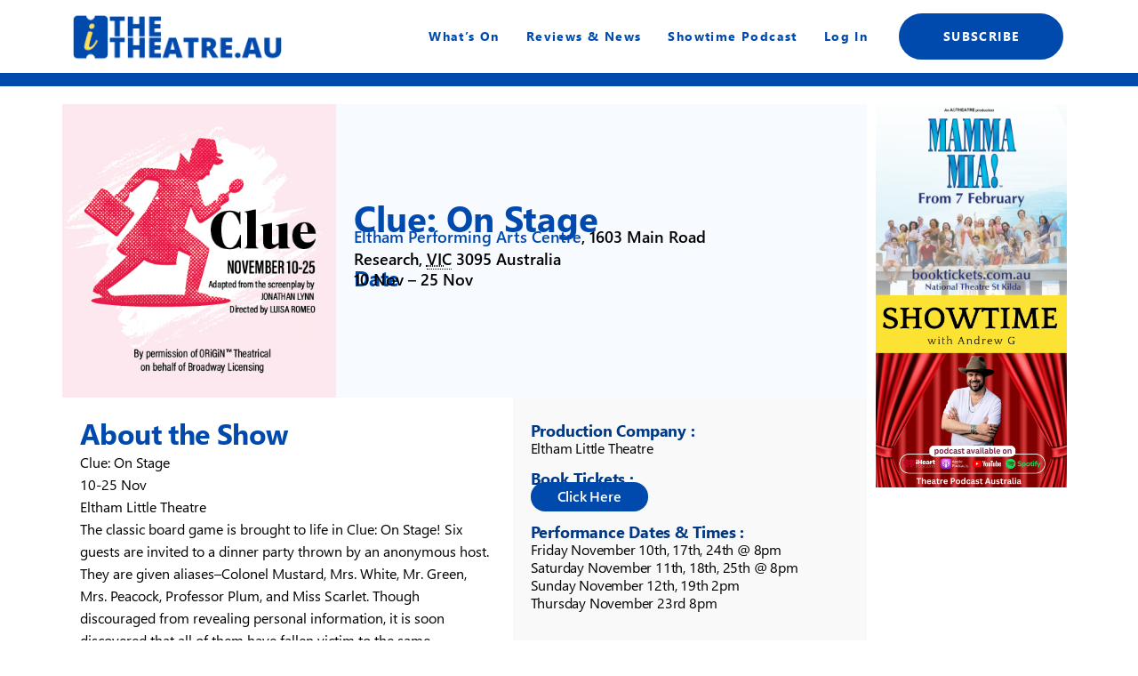

--- FILE ---
content_type: text/html; charset=UTF-8
request_url: https://thetheatre.au/event/clue-on-stage/
body_size: 106561
content:
<!DOCTYPE html>
<html lang="en-GB">
<head>
<meta charset="UTF-8">
<meta name="viewport" content="width=device-width, initial-scale=1">
	 <link rel="profile" href="https://gmpg.org/xfn/11"> 
	 					<style type="text/css" id="cst_font_data">
						@font-face {
	font-family: 'Segoe UI';
	font-weight: 200;
	src: url('http://thetheatre.au/wp-content/uploads/2023/09/SEGOEUIL.woff') format('woff');
}
@font-face {
	font-family: 'Segoe UI';
	font-weight: 300;
	src: url('http://thetheatre.au/wp-content/uploads/2023/09/SEGOEUISL.woff') format('woff');
}
@font-face {
	font-family: 'Segoe UI';
	font-weight: 400;
	src: url('http://thetheatre.au/wp-content/uploads/2023/09/SEGOEUI.woff') format('woff');
}
@font-face {
	font-family: 'Segoe UI';
	font-weight: 600;
	src: url('http://thetheatre.au/wp-content/uploads/2023/09/SEGUISB.woff') format('woff');
}
@font-face {
	font-family: 'Segoe UI';
	font-weight: 700;
	src: url('http://thetheatre.au/wp-content/uploads/2023/09/SEGOEUIB.woff') format('woff');
}
@font-face {
	font-family: 'Segoe UI';
	font-weight: 800;
	src: url('http://thetheatre.au/wp-content/uploads/2023/09/SEGUIBL.woff') format('woff');
}					</style>
				<link rel='stylesheet' id='tribe-events-views-v2-bootstrap-datepicker-styles-css' href='https://thetheatre.au/wp-content/plugins/the-events-calendar/vendor/bootstrap-datepicker/css/bootstrap-datepicker.standalone.min.css?ver=6.2.1' media='all' />
<link rel='stylesheet' id='tec-variables-skeleton-css' href='https://thetheatre.au/wp-content/plugins/the-events-calendar/common/src/resources/css/variables-skeleton.min.css?ver=5.1.7' media='all' />
<link rel='stylesheet' id='tribe-common-skeleton-style-css' href='https://thetheatre.au/wp-content/plugins/the-events-calendar/common/src/resources/css/common-skeleton.min.css?ver=5.1.7' media='all' />
<link rel='stylesheet' id='tribe-tooltipster-css-css' href='https://thetheatre.au/wp-content/plugins/the-events-calendar/common/vendor/tooltipster/tooltipster.bundle.min.css?ver=5.1.7' media='all' />
<link rel='stylesheet' id='tribe-events-views-v2-skeleton-css' href='https://thetheatre.au/wp-content/plugins/the-events-calendar/src/resources/css/views-skeleton.min.css?ver=6.2.1' media='all' />
<link rel='stylesheet' id='tec-variables-full-css' href='https://thetheatre.au/wp-content/plugins/the-events-calendar/common/src/resources/css/variables-full.min.css?ver=5.1.7' media='all' />
<link rel='stylesheet' id='tribe-common-full-style-css' href='https://thetheatre.au/wp-content/plugins/the-events-calendar/common/src/resources/css/common-full.min.css?ver=5.1.7' media='all' />
<link rel='stylesheet' id='tribe-events-views-v2-full-css' href='https://thetheatre.au/wp-content/plugins/the-events-calendar/src/resources/css/views-full.min.css?ver=6.2.1' media='all' />
<link rel='stylesheet' id='tribe-events-views-v2-print-css' href='https://thetheatre.au/wp-content/plugins/the-events-calendar/src/resources/css/views-print.min.css?ver=6.2.1' media='print' />
<link rel='stylesheet' id='tribe-events-pro-views-v2-print-css' href='https://thetheatre.au/wp-content/plugins/events-calendar-pro/src/resources/css/views-print.min.css?ver=6.2.1' media='print' />
<meta name='robots' content='index, follow, max-image-preview:large, max-snippet:-1, max-video-preview:-1' />

	<!-- This site is optimized with the Yoast SEO plugin v21.1 - https://yoast.com/wordpress/plugins/seo/ -->
	<title>Clue: On Stage - thetheatre.au</title>
	<meta name="description" content="The classic board game is brought to life in Clue: On Stage! Six guests are invited to a dinner party thrown by an anonymous host." />
	<link rel="canonical" href="https://thetheatre.au/event/clue-on-stage/" />
	<meta property="og:locale" content="en_GB" />
	<meta property="og:type" content="article" />
	<meta property="og:title" content="Clue: On Stage - thetheatre.au" />
	<meta property="og:description" content="The classic board game is brought to life in Clue: On Stage! Six guests are invited to a dinner party thrown by an anonymous host." />
	<meta property="og:url" content="https://thetheatre.au/event/clue-on-stage/" />
	<meta property="og:site_name" content="thetheatre.au" />
	<meta property="article:publisher" content="https://www.facebook.com/thetheatreau" />
	<meta property="article:modified_time" content="2024-06-10T08:29:30+00:00" />
	<meta property="og:image" content="http://thetheatre.au/wp-content/uploads/2023/10/Clue.jpeg" />
	<meta property="og:image:width" content="406" />
	<meta property="og:image:height" content="435" />
	<meta property="og:image:type" content="image/jpeg" />
	<meta name="twitter:card" content="summary_large_image" />
	<meta name="twitter:label1" content="Estimated reading time" />
	<meta name="twitter:data1" content="1 minute" />
	<script type="application/ld+json" class="yoast-schema-graph">{"@context":"https://schema.org","@graph":[{"@type":"WebPage","@id":"https://thetheatre.au/event/clue-on-stage/","url":"https://thetheatre.au/event/clue-on-stage/","name":"Clue: On Stage - thetheatre.au","isPartOf":{"@id":"https://thetheatre.au/#website"},"primaryImageOfPage":{"@id":"https://thetheatre.au/event/clue-on-stage/#primaryimage"},"image":{"@id":"https://thetheatre.au/event/clue-on-stage/#primaryimage"},"thumbnailUrl":"https://thetheatre.au/wp-content/uploads/2023/10/Clue.jpeg","datePublished":"2023-10-19T02:33:36+00:00","dateModified":"2024-06-10T08:29:30+00:00","description":"The classic board game is brought to life in Clue: On Stage! Six guests are invited to a dinner party thrown by an anonymous host.","breadcrumb":{"@id":"https://thetheatre.au/event/clue-on-stage/#breadcrumb"},"inLanguage":"en-GB","potentialAction":[{"@type":"ReadAction","target":["https://thetheatre.au/event/clue-on-stage/"]}]},{"@type":"ImageObject","inLanguage":"en-GB","@id":"https://thetheatre.au/event/clue-on-stage/#primaryimage","url":"https://thetheatre.au/wp-content/uploads/2023/10/Clue.jpeg","contentUrl":"https://thetheatre.au/wp-content/uploads/2023/10/Clue.jpeg","width":406,"height":435,"caption":"Clue: On Stage"},{"@type":"BreadcrumbList","@id":"https://thetheatre.au/event/clue-on-stage/#breadcrumb","itemListElement":[{"@type":"ListItem","position":1,"name":"Home","item":"https://thetheatre.au/"},{"@type":"ListItem","position":2,"name":"Events","item":"https://thetheatre.au/events/"},{"@type":"ListItem","position":3,"name":"Clue: On Stage"}]},{"@type":"WebSite","@id":"https://thetheatre.au/#website","url":"https://thetheatre.au/","name":"thetheatre.au","description":"Whats On Stage","publisher":{"@id":"https://thetheatre.au/#organization"},"alternateName":"TheTheatre","potentialAction":[{"@type":"SearchAction","target":{"@type":"EntryPoint","urlTemplate":"https://thetheatre.au/?s={search_term_string}"},"query-input":"required name=search_term_string"}],"inLanguage":"en-GB"},{"@type":"Organization","@id":"https://thetheatre.au/#organization","name":"TheTheatre.au","url":"https://thetheatre.au/","logo":{"@type":"ImageObject","inLanguage":"en-GB","@id":"https://thetheatre.au/#/schema/logo/image/","url":"https://thetheatre.au/wp-content/uploads/2023/09/20230903_024243_0000.png","contentUrl":"https://thetheatre.au/wp-content/uploads/2023/09/20230903_024243_0000.png","width":500,"height":130,"caption":"TheTheatre.au"},"image":{"@id":"https://thetheatre.au/#/schema/logo/image/"},"sameAs":["https://www.facebook.com/thetheatreau","https://www.instagram.com/thetheatreau/","https://www.youtube.com/AndrewGtv"]},{"@type":"Event","name":"Clue: On Stage","description":"Clue: On Stage 10-25 Nov Eltham Little Theatre The classic board game is brought to life in Clue: On Stage! Six guests are invited to a dinner party thrown by &hellip;<p class=\"read-more\"> <a class=\"\" href=\"https://thetheatre.au/event/clue-on-stage/\"> <span class=\"screen-reader-text\">Clue: On Stage</span> Read More &raquo;</a></p>","image":{"@id":"https://thetheatre.au/event/clue-on-stage/#primaryimage"},"url":"https://thetheatre.au/event/clue-on-stage/","eventAttendanceMode":"https://schema.org/OfflineEventAttendanceMode","eventStatus":"https://schema.org/EventScheduled","startDate":"2023-11-10T00:00:00+11:00","endDate":"2023-11-25T23:59:59+11:00","location":{"@type":"Place","name":"Eltham Performing Arts Centre","description":"","url":"https://thetheatre.au/venue/eltham-performing-arts-centre/","address":{"@type":"PostalAddress","streetAddress":"1603 Main Road","addressLocality":"Research","addressRegion":"VIC","postalCode":"3095","addressCountry":"Australia"},"telephone":"","sameAs":""},"organizer":{"@type":"Person","name":"Sarah","description":"","url":"","telephone":"","email":"Sa&#114;ah&#64;th&#101;atr&#105;c&#97;&#108;&#46;&#99;&#111;&#109;&#46;au"},"@id":"https://thetheatre.au/event/clue-on-stage/#event","mainEntityOfPage":{"@id":"https://thetheatre.au/event/clue-on-stage/"}}]}</script>
	<!-- / Yoast SEO plugin. -->


<link rel='dns-prefetch' href='//www.googletagmanager.com' />
<link rel='dns-prefetch' href='//pagead2.googlesyndication.com' />
<link rel="alternate" type="application/rss+xml" title="thetheatre.au &raquo; Feed" href="https://thetheatre.au/feed/" />
<link rel="alternate" type="application/rss+xml" title="thetheatre.au &raquo; Comments Feed" href="https://thetheatre.au/comments/feed/" />
<link rel="alternate" type="text/calendar" title="thetheatre.au &raquo; iCal Feed" href="https://thetheatre.au/events/?ical=1" />
<link rel="alternate" type="application/rss+xml" title="thetheatre.au &raquo; Clue: On Stage Comments Feed" href="https://thetheatre.au/event/clue-on-stage/feed/" />
<script>
window._wpemojiSettings = {"baseUrl":"https:\/\/s.w.org\/images\/core\/emoji\/14.0.0\/72x72\/","ext":".png","svgUrl":"https:\/\/s.w.org\/images\/core\/emoji\/14.0.0\/svg\/","svgExt":".svg","source":{"concatemoji":"https:\/\/thetheatre.au\/wp-includes\/js\/wp-emoji-release.min.js?ver=6.3.7"}};
/*! This file is auto-generated */
!function(i,n){var o,s,e;function c(e){try{var t={supportTests:e,timestamp:(new Date).valueOf()};sessionStorage.setItem(o,JSON.stringify(t))}catch(e){}}function p(e,t,n){e.clearRect(0,0,e.canvas.width,e.canvas.height),e.fillText(t,0,0);var t=new Uint32Array(e.getImageData(0,0,e.canvas.width,e.canvas.height).data),r=(e.clearRect(0,0,e.canvas.width,e.canvas.height),e.fillText(n,0,0),new Uint32Array(e.getImageData(0,0,e.canvas.width,e.canvas.height).data));return t.every(function(e,t){return e===r[t]})}function u(e,t,n){switch(t){case"flag":return n(e,"\ud83c\udff3\ufe0f\u200d\u26a7\ufe0f","\ud83c\udff3\ufe0f\u200b\u26a7\ufe0f")?!1:!n(e,"\ud83c\uddfa\ud83c\uddf3","\ud83c\uddfa\u200b\ud83c\uddf3")&&!n(e,"\ud83c\udff4\udb40\udc67\udb40\udc62\udb40\udc65\udb40\udc6e\udb40\udc67\udb40\udc7f","\ud83c\udff4\u200b\udb40\udc67\u200b\udb40\udc62\u200b\udb40\udc65\u200b\udb40\udc6e\u200b\udb40\udc67\u200b\udb40\udc7f");case"emoji":return!n(e,"\ud83e\udef1\ud83c\udffb\u200d\ud83e\udef2\ud83c\udfff","\ud83e\udef1\ud83c\udffb\u200b\ud83e\udef2\ud83c\udfff")}return!1}function f(e,t,n){var r="undefined"!=typeof WorkerGlobalScope&&self instanceof WorkerGlobalScope?new OffscreenCanvas(300,150):i.createElement("canvas"),a=r.getContext("2d",{willReadFrequently:!0}),o=(a.textBaseline="top",a.font="600 32px Arial",{});return e.forEach(function(e){o[e]=t(a,e,n)}),o}function t(e){var t=i.createElement("script");t.src=e,t.defer=!0,i.head.appendChild(t)}"undefined"!=typeof Promise&&(o="wpEmojiSettingsSupports",s=["flag","emoji"],n.supports={everything:!0,everythingExceptFlag:!0},e=new Promise(function(e){i.addEventListener("DOMContentLoaded",e,{once:!0})}),new Promise(function(t){var n=function(){try{var e=JSON.parse(sessionStorage.getItem(o));if("object"==typeof e&&"number"==typeof e.timestamp&&(new Date).valueOf()<e.timestamp+604800&&"object"==typeof e.supportTests)return e.supportTests}catch(e){}return null}();if(!n){if("undefined"!=typeof Worker&&"undefined"!=typeof OffscreenCanvas&&"undefined"!=typeof URL&&URL.createObjectURL&&"undefined"!=typeof Blob)try{var e="postMessage("+f.toString()+"("+[JSON.stringify(s),u.toString(),p.toString()].join(",")+"));",r=new Blob([e],{type:"text/javascript"}),a=new Worker(URL.createObjectURL(r),{name:"wpTestEmojiSupports"});return void(a.onmessage=function(e){c(n=e.data),a.terminate(),t(n)})}catch(e){}c(n=f(s,u,p))}t(n)}).then(function(e){for(var t in e)n.supports[t]=e[t],n.supports.everything=n.supports.everything&&n.supports[t],"flag"!==t&&(n.supports.everythingExceptFlag=n.supports.everythingExceptFlag&&n.supports[t]);n.supports.everythingExceptFlag=n.supports.everythingExceptFlag&&!n.supports.flag,n.DOMReady=!1,n.readyCallback=function(){n.DOMReady=!0}}).then(function(){return e}).then(function(){var e;n.supports.everything||(n.readyCallback(),(e=n.source||{}).concatemoji?t(e.concatemoji):e.wpemoji&&e.twemoji&&(t(e.twemoji),t(e.wpemoji)))}))}((window,document),window._wpemojiSettings);
</script>
<style>
img.wp-smiley,
img.emoji {
	display: inline !important;
	border: none !important;
	box-shadow: none !important;
	height: 1em !important;
	width: 1em !important;
	margin: 0 0.07em !important;
	vertical-align: -0.1em !important;
	background: none !important;
	padding: 0 !important;
}
</style>
	
<link rel='stylesheet' id='astra-theme-css-css' href='https://thetheatre.au/wp-content/themes/astra/assets/css/minified/main.min.css?ver=4.3.1' media='all' />
<style id='astra-theme-css-inline-css'>
:root{--ast-container-default-xlg-padding:3em;--ast-container-default-lg-padding:3em;--ast-container-default-slg-padding:2em;--ast-container-default-md-padding:3em;--ast-container-default-sm-padding:3em;--ast-container-default-xs-padding:2.4em;--ast-container-default-xxs-padding:1.8em;--ast-code-block-background:#ECEFF3;--ast-comment-inputs-background:#F9FAFB;}html{font-size:100%;}a{color:#004aad;}a:hover,a:focus{color:#002b63;}body,button,input,select,textarea,.ast-button,.ast-custom-button{font-family:Segoe UI,Helvetica,Arial,sans-serif;font-weight:400;font-size:16px;font-size:1rem;line-height:1.6em;}blockquote{color:#000000;}h1,.entry-content h1,h2,.entry-content h2,h3,.entry-content h3,h4,.entry-content h4,h5,.entry-content h5,h6,.entry-content h6,.site-title,.site-title a{font-family:Segoe UI,Helvetica,Arial,sans-serif;font-weight:600;}.site-title{font-size:26px;font-size:1.625rem;display:block;}.site-header .site-description{font-size:15px;font-size:0.9375rem;display:none;}.entry-title{font-size:26px;font-size:1.625rem;}h1,.entry-content h1{font-size:40px;font-size:2.5rem;font-weight:600;font-family:Segoe UI,Helvetica,Arial,sans-serif;line-height:1.4em;}h2,.entry-content h2{font-size:32px;font-size:2rem;font-weight:600;font-family:Segoe UI,Helvetica,Arial,sans-serif;line-height:1.25em;}h3,.entry-content h3{font-size:26px;font-size:1.625rem;font-weight:600;font-family:Segoe UI,Helvetica,Arial,sans-serif;line-height:1.2em;}h4,.entry-content h4{font-size:24px;font-size:1.5rem;line-height:1.2em;font-weight:600;font-family:Segoe UI,Helvetica,Arial,sans-serif;}h5,.entry-content h5{font-size:20px;font-size:1.25rem;line-height:1.2em;font-weight:600;font-family:Segoe UI,Helvetica,Arial,sans-serif;}h6,.entry-content h6{font-size:16px;font-size:1rem;line-height:1.25em;font-weight:600;font-family:Segoe UI,Helvetica,Arial,sans-serif;}::selection{background-color:#004aad;color:#ffffff;}body,h1,.entry-title a,.entry-content h1,h2,.entry-content h2,h3,.entry-content h3,h4,.entry-content h4,h5,.entry-content h5,h6,.entry-content h6{color:#000000;}.tagcloud a:hover,.tagcloud a:focus,.tagcloud a.current-item{color:#ffffff;border-color:#004aad;background-color:#004aad;}input:focus,input[type="text"]:focus,input[type="email"]:focus,input[type="url"]:focus,input[type="password"]:focus,input[type="reset"]:focus,input[type="search"]:focus,textarea:focus{border-color:#004aad;}input[type="radio"]:checked,input[type=reset],input[type="checkbox"]:checked,input[type="checkbox"]:hover:checked,input[type="checkbox"]:focus:checked,input[type=range]::-webkit-slider-thumb{border-color:#004aad;background-color:#004aad;box-shadow:none;}.site-footer a:hover + .post-count,.site-footer a:focus + .post-count{background:#004aad;border-color:#004aad;}.single .nav-links .nav-previous,.single .nav-links .nav-next{color:#004aad;}.entry-meta,.entry-meta *{line-height:1.45;color:#004aad;}.entry-meta a:hover,.entry-meta a:hover *,.entry-meta a:focus,.entry-meta a:focus *,.page-links > .page-link,.page-links .page-link:hover,.post-navigation a:hover{color:#002b63;}#cat option,.secondary .calendar_wrap thead a,.secondary .calendar_wrap thead a:visited{color:#004aad;}.secondary .calendar_wrap #today,.ast-progress-val span{background:#004aad;}.secondary a:hover + .post-count,.secondary a:focus + .post-count{background:#004aad;border-color:#004aad;}.calendar_wrap #today > a{color:#ffffff;}.page-links .page-link,.single .post-navigation a{color:#004aad;}.ast-archive-title{color:#004aad;}.widget-title,.widget .wp-block-heading{font-size:22px;font-size:1.375rem;color:#004aad;}.ast-single-post .entry-content a,.ast-comment-content a:not(.ast-comment-edit-reply-wrap a){text-decoration:underline;}.ast-single-post .wp-block-button .wp-block-button__link,.ast-single-post .elementor-button-wrapper .elementor-button,.ast-single-post .entry-content .uagb-tab a,.ast-single-post .entry-content .uagb-ifb-cta a,.ast-single-post .entry-content .wp-block-uagb-buttons a,.ast-single-post .entry-content .uabb-module-content a,.ast-single-post .entry-content .uagb-post-grid a,.ast-single-post .entry-content .uagb-timeline a,.ast-single-post .entry-content .uagb-toc__wrap a,.ast-single-post .entry-content .uagb-taxomony-box a,.ast-single-post .entry-content .woocommerce a,.entry-content .wp-block-latest-posts > li > a,.ast-single-post .entry-content .wp-block-file__button{text-decoration:none;}a:focus-visible,.ast-menu-toggle:focus-visible,.site .skip-link:focus-visible,.wp-block-loginout input:focus-visible,.wp-block-search.wp-block-search__button-inside .wp-block-search__inside-wrapper,.ast-header-navigation-arrow:focus-visible,.woocommerce .wc-proceed-to-checkout > .checkout-button:focus-visible,.woocommerce .woocommerce-MyAccount-navigation ul li a:focus-visible,.ast-orders-table__row .ast-orders-table__cell:focus-visible,.woocommerce .woocommerce-order-details .order-again > .button:focus-visible,.woocommerce .woocommerce-message a.button.wc-forward:focus-visible,.woocommerce #minus_qty:focus-visible,.woocommerce #plus_qty:focus-visible,a#ast-apply-coupon:focus-visible,.woocommerce .woocommerce-info a:focus-visible,.woocommerce .astra-shop-summary-wrap a:focus-visible,.woocommerce a.wc-forward:focus-visible,#ast-apply-coupon:focus-visible,.woocommerce-js .woocommerce-mini-cart-item a.remove:focus-visible{outline-style:dotted;outline-color:inherit;outline-width:thin;border-color:transparent;}input:focus,input[type="text"]:focus,input[type="email"]:focus,input[type="url"]:focus,input[type="password"]:focus,input[type="reset"]:focus,input[type="search"]:focus,input[type="number"]:focus,textarea:focus,.wp-block-search__input:focus,[data-section="section-header-mobile-trigger"] .ast-button-wrap .ast-mobile-menu-trigger-minimal:focus,.ast-mobile-popup-drawer.active .menu-toggle-close:focus,.woocommerce-ordering select.orderby:focus,#ast-scroll-top:focus,#coupon_code:focus,.woocommerce-page #comment:focus,.woocommerce #reviews #respond input#submit:focus,.woocommerce a.add_to_cart_button:focus,.woocommerce .button.single_add_to_cart_button:focus,.woocommerce .woocommerce-cart-form button:focus,.woocommerce .woocommerce-cart-form__cart-item .quantity .qty:focus,.woocommerce .woocommerce-billing-fields .woocommerce-billing-fields__field-wrapper .woocommerce-input-wrapper > .input-text:focus,.woocommerce #order_comments:focus,.woocommerce #place_order:focus,.woocommerce .woocommerce-address-fields .woocommerce-address-fields__field-wrapper .woocommerce-input-wrapper > .input-text:focus,.woocommerce .woocommerce-MyAccount-content form button:focus,.woocommerce .woocommerce-MyAccount-content .woocommerce-EditAccountForm .woocommerce-form-row .woocommerce-Input.input-text:focus,.woocommerce .ast-woocommerce-container .woocommerce-pagination ul.page-numbers li a:focus,body #content .woocommerce form .form-row .select2-container--default .select2-selection--single:focus,#ast-coupon-code:focus,.woocommerce.woocommerce-js .quantity input[type=number]:focus,.woocommerce-js .woocommerce-mini-cart-item .quantity input[type=number]:focus,.woocommerce p#ast-coupon-trigger:focus{border-style:dotted;border-color:inherit;border-width:thin;outline-color:transparent;}.ast-logo-title-inline .site-logo-img{padding-right:1em;}.site-logo-img img{ transition:all 0.2s linear;}.ast-header-break-point #ast-desktop-header{display:none;}@media (min-width:921px){#ast-mobile-header{display:none;}}.wp-block-buttons.aligncenter{justify-content:center;}@media (max-width:921px){.ast-theme-transparent-header #primary,.ast-theme-transparent-header #secondary{padding:0;}}@media (max-width:921px){.ast-plain-container.ast-no-sidebar #primary{padding:0;}}.ast-plain-container.ast-no-sidebar #primary{margin-top:0;margin-bottom:0;}@media (min-width:1200px){.ast-plain-container.ast-no-sidebar #primary{margin-top:60px;margin-bottom:60px;}}.wp-block-button.is-style-outline .wp-block-button__link{border-color:#004aad;}div.wp-block-button.is-style-outline > .wp-block-button__link:not(.has-text-color),div.wp-block-button.wp-block-button__link.is-style-outline:not(.has-text-color){color:#004aad;}.wp-block-button.is-style-outline .wp-block-button__link:hover,div.wp-block-button.is-style-outline .wp-block-button__link:focus,div.wp-block-button.is-style-outline > .wp-block-button__link:not(.has-text-color):hover,div.wp-block-button.wp-block-button__link.is-style-outline:not(.has-text-color):hover{color:#ffffff;background-color:#002b63;border-color:#002b63;}.post-page-numbers.current .page-link,.ast-pagination .page-numbers.current{color:#ffffff;border-color:#004aad;background-color:#004aad;border-radius:2px;}h1.widget-title{font-weight:600;}h2.widget-title{font-weight:600;}h3.widget-title{font-weight:600;}#page{display:flex;flex-direction:column;min-height:100vh;}.ast-404-layout-1 h1.page-title{color:var(--ast-global-color-2);}.single .post-navigation a{line-height:1em;height:inherit;}.error-404 .page-sub-title{font-size:1.5rem;font-weight:inherit;}.search .site-content .content-area .search-form{margin-bottom:0;}#page .site-content{flex-grow:1;}.widget{margin-bottom:1.25em;}#secondary li{line-height:1.5em;}#secondary .wp-block-group h2{margin-bottom:0.7em;}#secondary h2{font-size:1.7rem;}.ast-separate-container .ast-article-post,.ast-separate-container .ast-article-single,.ast-separate-container .ast-comment-list li.depth-1,.ast-separate-container .comment-respond{padding:3em;}.ast-separate-container .ast-article-single .ast-article-single{padding:0;}.ast-article-single .wp-block-post-template-is-layout-grid{padding-left:0;}.ast-separate-container .ast-comment-list li.depth-1,.hentry{margin-bottom:2em;}.ast-separate-container .ast-archive-description,.ast-separate-container .ast-author-box{border-bottom:1px solid var(--ast-border-color);}.ast-separate-container .comments-title{padding:2em 2em 0 2em;}.ast-page-builder-template .comment-form-textarea,.ast-comment-formwrap .ast-grid-common-col{padding:0;}.ast-comment-formwrap{padding:0 20px;display:inline-flex;column-gap:20px;}.archive.ast-page-builder-template .entry-header{margin-top:2em;}.ast-page-builder-template .ast-comment-formwrap{width:100%;}.entry-title{margin-bottom:0.5em;}.ast-archive-description p{font-size:inherit;font-weight:inherit;line-height:inherit;}@media (min-width:921px){.ast-left-sidebar.ast-page-builder-template #secondary,.archive.ast-right-sidebar.ast-page-builder-template .site-main{padding-left:20px;padding-right:20px;}}@media (max-width:544px){.ast-comment-formwrap.ast-row{column-gap:10px;display:inline-block;}#ast-commentform .ast-grid-common-col{position:relative;width:100%;}}@media (min-width:1201px){.ast-separate-container .ast-article-post,.ast-separate-container .ast-article-single,.ast-separate-container .ast-author-box,.ast-separate-container .ast-404-layout-1,.ast-separate-container .no-results{padding:3em;}}@media (max-width:921px){.ast-separate-container #primary,.ast-separate-container #secondary{padding:1.5em 0;}#primary,#secondary{padding:1.5em 0;margin:0;}.ast-left-sidebar #content > .ast-container{display:flex;flex-direction:column-reverse;width:100%;}}@media (min-width:922px){.ast-separate-container.ast-right-sidebar #primary,.ast-separate-container.ast-left-sidebar #primary{border:0;}.search-no-results.ast-separate-container #primary{margin-bottom:4em;}}.elementor-button-wrapper .elementor-button{border-style:solid;text-decoration:none;border-top-width:0;border-right-width:0;border-left-width:0;border-bottom-width:0;}body .elementor-button.elementor-size-sm,body .elementor-button.elementor-size-xs,body .elementor-button.elementor-size-md,body .elementor-button.elementor-size-lg,body .elementor-button.elementor-size-xl,body .elementor-button{padding-top:15px;padding-right:30px;padding-bottom:15px;padding-left:30px;}@media (max-width:921px){.elementor-button-wrapper .elementor-button.elementor-size-sm,.elementor-button-wrapper .elementor-button.elementor-size-xs,.elementor-button-wrapper .elementor-button.elementor-size-md,.elementor-button-wrapper .elementor-button.elementor-size-lg,.elementor-button-wrapper .elementor-button.elementor-size-xl,.elementor-button-wrapper .elementor-button{padding-top:14px;padding-right:28px;padding-bottom:14px;padding-left:28px;}}@media (max-width:544px){.elementor-button-wrapper .elementor-button.elementor-size-sm,.elementor-button-wrapper .elementor-button.elementor-size-xs,.elementor-button-wrapper .elementor-button.elementor-size-md,.elementor-button-wrapper .elementor-button.elementor-size-lg,.elementor-button-wrapper .elementor-button.elementor-size-xl,.elementor-button-wrapper .elementor-button{padding-top:12px;padding-right:24px;padding-bottom:12px;padding-left:24px;}}.elementor-button-wrapper .elementor-button{border-color:#004aad;background-color:#004aad;}.elementor-button-wrapper .elementor-button:hover,.elementor-button-wrapper .elementor-button:focus{color:#ffffff;background-color:#002b63;border-color:#002b63;}.wp-block-button .wp-block-button__link ,.elementor-button-wrapper .elementor-button,.elementor-button-wrapper .elementor-button:visited{color:#ffffff;}.elementor-button-wrapper .elementor-button{font-weight:500;font-size:16px;font-size:1rem;line-height:1em;}body .elementor-button.elementor-size-sm,body .elementor-button.elementor-size-xs,body .elementor-button.elementor-size-md,body .elementor-button.elementor-size-lg,body .elementor-button.elementor-size-xl,body .elementor-button{font-size:16px;font-size:1rem;}.wp-block-button .wp-block-button__link:hover,.wp-block-button .wp-block-button__link:focus{color:#ffffff;background-color:#002b63;border-color:#002b63;}.elementor-widget-heading h1.elementor-heading-title{line-height:1.4em;}.elementor-widget-heading h2.elementor-heading-title{line-height:1.25em;}.elementor-widget-heading h3.elementor-heading-title{line-height:1.2em;}.elementor-widget-heading h4.elementor-heading-title{line-height:1.2em;}.elementor-widget-heading h5.elementor-heading-title{line-height:1.2em;}.elementor-widget-heading h6.elementor-heading-title{line-height:1.25em;}.wp-block-button .wp-block-button__link,.wp-block-search .wp-block-search__button,body .wp-block-file .wp-block-file__button{border-color:#004aad;background-color:#004aad;color:#ffffff;font-family:inherit;font-weight:500;line-height:1em;font-size:16px;font-size:1rem;padding-top:15px;padding-right:30px;padding-bottom:15px;padding-left:30px;}@media (max-width:921px){.wp-block-button .wp-block-button__link,.wp-block-search .wp-block-search__button,body .wp-block-file .wp-block-file__button{padding-top:14px;padding-right:28px;padding-bottom:14px;padding-left:28px;}}@media (max-width:544px){.wp-block-button .wp-block-button__link,.wp-block-search .wp-block-search__button,body .wp-block-file .wp-block-file__button{padding-top:12px;padding-right:24px;padding-bottom:12px;padding-left:24px;}}.menu-toggle,button,.ast-button,.ast-custom-button,.button,input#submit,input[type="button"],input[type="submit"],input[type="reset"],#comments .submit,.search .search-submit,form[CLASS*="wp-block-search__"].wp-block-search .wp-block-search__inside-wrapper .wp-block-search__button,body .wp-block-file .wp-block-file__button,.search .search-submit,.woocommerce-js a.button,.woocommerce button.button,.woocommerce .woocommerce-message a.button,.woocommerce #respond input#submit.alt,.woocommerce input.button.alt,.woocommerce input.button,.woocommerce input.button:disabled,.woocommerce input.button:disabled[disabled],.woocommerce input.button:disabled:hover,.woocommerce input.button:disabled[disabled]:hover,.woocommerce #respond input#submit,.woocommerce button.button.alt.disabled,.wc-block-grid__products .wc-block-grid__product .wp-block-button__link,.wc-block-grid__product-onsale,[CLASS*="wc-block"] button,.woocommerce-js .astra-cart-drawer .astra-cart-drawer-content .woocommerce-mini-cart__buttons .button:not(.checkout):not(.ast-continue-shopping),.woocommerce-js .astra-cart-drawer .astra-cart-drawer-content .woocommerce-mini-cart__buttons a.checkout,.woocommerce button.button.alt.disabled.wc-variation-selection-needed{border-style:solid;border-top-width:0;border-right-width:0;border-left-width:0;border-bottom-width:0;color:#ffffff;border-color:#004aad;background-color:#004aad;padding-top:15px;padding-right:30px;padding-bottom:15px;padding-left:30px;font-family:inherit;font-weight:500;font-size:16px;font-size:1rem;line-height:1em;}button:focus,.menu-toggle:hover,button:hover,.ast-button:hover,.ast-custom-button:hover .button:hover,.ast-custom-button:hover ,input[type=reset]:hover,input[type=reset]:focus,input#submit:hover,input#submit:focus,input[type="button"]:hover,input[type="button"]:focus,input[type="submit"]:hover,input[type="submit"]:focus,form[CLASS*="wp-block-search__"].wp-block-search .wp-block-search__inside-wrapper .wp-block-search__button:hover,form[CLASS*="wp-block-search__"].wp-block-search .wp-block-search__inside-wrapper .wp-block-search__button:focus,body .wp-block-file .wp-block-file__button:hover,body .wp-block-file .wp-block-file__button:focus,.woocommerce-js a.button:hover,.woocommerce button.button:hover,.woocommerce .woocommerce-message a.button:hover,.woocommerce #respond input#submit:hover,.woocommerce #respond input#submit.alt:hover,.woocommerce input.button.alt:hover,.woocommerce input.button:hover,.woocommerce button.button.alt.disabled:hover,.wc-block-grid__products .wc-block-grid__product .wp-block-button__link:hover,[CLASS*="wc-block"] button:hover,.woocommerce-js .astra-cart-drawer .astra-cart-drawer-content .woocommerce-mini-cart__buttons .button:not(.checkout):not(.ast-continue-shopping):hover,.woocommerce-js .astra-cart-drawer .astra-cart-drawer-content .woocommerce-mini-cart__buttons a.checkout:hover,.woocommerce button.button.alt.disabled.wc-variation-selection-needed:hover{color:#ffffff;background-color:#002b63;border-color:#002b63;}form[CLASS*="wp-block-search__"].wp-block-search .wp-block-search__inside-wrapper .wp-block-search__button.has-icon{padding-top:calc(15px - 3px);padding-right:calc(30px - 3px);padding-bottom:calc(15px - 3px);padding-left:calc(30px - 3px);}@media (max-width:921px){.menu-toggle,button,.ast-button,.ast-custom-button,.button,input#submit,input[type="button"],input[type="submit"],input[type="reset"],#comments .submit,.search .search-submit,form[CLASS*="wp-block-search__"].wp-block-search .wp-block-search__inside-wrapper .wp-block-search__button,body .wp-block-file .wp-block-file__button,.search .search-submit,.woocommerce-js a.button,.woocommerce button.button,.woocommerce .woocommerce-message a.button,.woocommerce #respond input#submit.alt,.woocommerce input.button.alt,.woocommerce input.button,.woocommerce input.button:disabled,.woocommerce input.button:disabled[disabled],.woocommerce input.button:disabled:hover,.woocommerce input.button:disabled[disabled]:hover,.woocommerce #respond input#submit,.woocommerce button.button.alt.disabled,.wc-block-grid__products .wc-block-grid__product .wp-block-button__link,.wc-block-grid__product-onsale,[CLASS*="wc-block"] button,.woocommerce-js .astra-cart-drawer .astra-cart-drawer-content .woocommerce-mini-cart__buttons .button:not(.checkout):not(.ast-continue-shopping),.woocommerce-js .astra-cart-drawer .astra-cart-drawer-content .woocommerce-mini-cart__buttons a.checkout,.woocommerce button.button.alt.disabled.wc-variation-selection-needed{padding-top:14px;padding-right:28px;padding-bottom:14px;padding-left:28px;}}@media (max-width:544px){.menu-toggle,button,.ast-button,.ast-custom-button,.button,input#submit,input[type="button"],input[type="submit"],input[type="reset"],#comments .submit,.search .search-submit,form[CLASS*="wp-block-search__"].wp-block-search .wp-block-search__inside-wrapper .wp-block-search__button,body .wp-block-file .wp-block-file__button,.search .search-submit,.woocommerce-js a.button,.woocommerce button.button,.woocommerce .woocommerce-message a.button,.woocommerce #respond input#submit.alt,.woocommerce input.button.alt,.woocommerce input.button,.woocommerce input.button:disabled,.woocommerce input.button:disabled[disabled],.woocommerce input.button:disabled:hover,.woocommerce input.button:disabled[disabled]:hover,.woocommerce #respond input#submit,.woocommerce button.button.alt.disabled,.wc-block-grid__products .wc-block-grid__product .wp-block-button__link,.wc-block-grid__product-onsale,[CLASS*="wc-block"] button,.woocommerce-js .astra-cart-drawer .astra-cart-drawer-content .woocommerce-mini-cart__buttons .button:not(.checkout):not(.ast-continue-shopping),.woocommerce-js .astra-cart-drawer .astra-cart-drawer-content .woocommerce-mini-cart__buttons a.checkout,.woocommerce button.button.alt.disabled.wc-variation-selection-needed{padding-top:12px;padding-right:24px;padding-bottom:12px;padding-left:24px;}}@media (max-width:921px){.ast-mobile-header-stack .main-header-bar .ast-search-menu-icon{display:inline-block;}.ast-header-break-point.ast-header-custom-item-outside .ast-mobile-header-stack .main-header-bar .ast-search-icon{margin:0;}.ast-comment-avatar-wrap img{max-width:2.5em;}.ast-separate-container .ast-comment-list li.depth-1{padding:1.5em 2.14em;}.ast-separate-container .comment-respond{padding:2em 2.14em;}.ast-comment-meta{padding:0 1.8888em 1.3333em;}}@media (min-width:544px){.ast-container{max-width:100%;}}@media (max-width:544px){.ast-separate-container .ast-article-post,.ast-separate-container .ast-article-single,.ast-separate-container .comments-title,.ast-separate-container .ast-archive-description{padding:1.5em 1em;}.ast-separate-container #content .ast-container{padding-left:0.54em;padding-right:0.54em;}.ast-separate-container .ast-comment-list li.depth-1{padding:1.5em 1em;margin-bottom:1.5em;}.ast-separate-container .ast-comment-list .bypostauthor{padding:.5em;}.ast-search-menu-icon.ast-dropdown-active .search-field{width:170px;}}.ast-separate-container{background-color:var(--ast-global-color-5);;background-image:none;;}@media (max-width:921px){.site-title{display:block;}.site-header .site-description{display:none;}.entry-title{font-size:30px;}h1,.entry-content h1{font-size:30px;}h2,.entry-content h2{font-size:25px;}h3,.entry-content h3{font-size:20px;}}@media (max-width:544px){.site-title{display:block;}.site-header .site-description{display:none;}.entry-title{font-size:30px;}h1,.entry-content h1{font-size:30px;}h2,.entry-content h2{font-size:25px;}h3,.entry-content h3{font-size:20px;}}@media (max-width:921px){html{font-size:91.2%;}}@media (max-width:544px){html{font-size:91.2%;}}@media (min-width:922px){.ast-container{max-width:1240px;}}@media (min-width:922px){.site-content .ast-container{display:flex;}}@media (max-width:921px){.site-content .ast-container{flex-direction:column;}}@media (min-width:922px){.main-header-menu .sub-menu .menu-item.ast-left-align-sub-menu:hover > .sub-menu,.main-header-menu .sub-menu .menu-item.ast-left-align-sub-menu.focus > .sub-menu{margin-left:-0px;}}.entry-content li > p{margin-bottom:0;}blockquote,cite {font-style: initial;}.wp-block-file {display: flex;align-items: center;flex-wrap: wrap;justify-content: space-between;}.wp-block-pullquote {border: none;}.wp-block-pullquote blockquote::before {content: "\201D";font-family: "Helvetica",sans-serif;display: flex;transform: rotate( 180deg );font-size: 6rem;font-style: normal;line-height: 1;font-weight: bold;align-items: center;justify-content: center;}.has-text-align-right > blockquote::before {justify-content: flex-start;}.has-text-align-left > blockquote::before {justify-content: flex-end;}figure.wp-block-pullquote.is-style-solid-color blockquote {max-width: 100%;text-align: inherit;}html body {--wp--custom--ast-default-block-top-padding: 3em;--wp--custom--ast-default-block-right-padding: 3em;--wp--custom--ast-default-block-bottom-padding: 3em;--wp--custom--ast-default-block-left-padding: 3em;--wp--custom--ast-container-width: 1200px;--wp--custom--ast-content-width-size: 1200px;--wp--custom--ast-wide-width-size: calc(1200px + var(--wp--custom--ast-default-block-left-padding) + var(--wp--custom--ast-default-block-right-padding));}.ast-narrow-container {--wp--custom--ast-content-width-size: 750px;--wp--custom--ast-wide-width-size: 750px;}@media(max-width: 921px) {html body {--wp--custom--ast-default-block-top-padding: 3em;--wp--custom--ast-default-block-right-padding: 2em;--wp--custom--ast-default-block-bottom-padding: 3em;--wp--custom--ast-default-block-left-padding: 2em;}}@media(max-width: 544px) {html body {--wp--custom--ast-default-block-top-padding: 3em;--wp--custom--ast-default-block-right-padding: 1.5em;--wp--custom--ast-default-block-bottom-padding: 3em;--wp--custom--ast-default-block-left-padding: 1.5em;}}.entry-content > .wp-block-group,.entry-content > .wp-block-cover,.entry-content > .wp-block-columns {padding-top: var(--wp--custom--ast-default-block-top-padding);padding-right: var(--wp--custom--ast-default-block-right-padding);padding-bottom: var(--wp--custom--ast-default-block-bottom-padding);padding-left: var(--wp--custom--ast-default-block-left-padding);}.ast-plain-container.ast-no-sidebar .entry-content > .alignfull,.ast-page-builder-template .ast-no-sidebar .entry-content > .alignfull {margin-left: calc( -50vw + 50%);margin-right: calc( -50vw + 50%);max-width: 100vw;width: 100vw;}.ast-plain-container.ast-no-sidebar .entry-content .alignfull .alignfull,.ast-page-builder-template.ast-no-sidebar .entry-content .alignfull .alignfull,.ast-plain-container.ast-no-sidebar .entry-content .alignfull .alignwide,.ast-page-builder-template.ast-no-sidebar .entry-content .alignfull .alignwide,.ast-plain-container.ast-no-sidebar .entry-content .alignwide .alignfull,.ast-page-builder-template.ast-no-sidebar .entry-content .alignwide .alignfull,.ast-plain-container.ast-no-sidebar .entry-content .alignwide .alignwide,.ast-page-builder-template.ast-no-sidebar .entry-content .alignwide .alignwide,.ast-plain-container.ast-no-sidebar .entry-content .wp-block-column .alignfull,.ast-page-builder-template.ast-no-sidebar .entry-content .wp-block-column .alignfull,.ast-plain-container.ast-no-sidebar .entry-content .wp-block-column .alignwide,.ast-page-builder-template.ast-no-sidebar .entry-content .wp-block-column .alignwide {margin-left: auto;margin-right: auto;width: 100%;}[ast-blocks-layout] .wp-block-separator:not(.is-style-dots) {height: 0;}[ast-blocks-layout] .wp-block-separator {margin: 20px auto;}[ast-blocks-layout] .wp-block-separator:not(.is-style-wide):not(.is-style-dots) {max-width: 100px;}[ast-blocks-layout] .wp-block-separator.has-background {padding: 0;}.entry-content[ast-blocks-layout] > * {max-width: var(--wp--custom--ast-content-width-size);margin-left: auto;margin-right: auto;}.entry-content[ast-blocks-layout] > .alignwide {max-width: var(--wp--custom--ast-wide-width-size);}.entry-content[ast-blocks-layout] .alignfull {max-width: none;}.entry-content .wp-block-columns {margin-bottom: 0;}blockquote {margin: 1.5em;border: none;}.wp-block-quote:not(.has-text-align-right):not(.has-text-align-center) {border-left: 5px solid rgba(0,0,0,0.05);}.has-text-align-right > blockquote,blockquote.has-text-align-right {border-right: 5px solid rgba(0,0,0,0.05);}.has-text-align-left > blockquote,blockquote.has-text-align-left {border-left: 5px solid rgba(0,0,0,0.05);}.wp-block-site-tagline,.wp-block-latest-posts .read-more {margin-top: 15px;}.wp-block-loginout p label {display: block;}.wp-block-loginout p:not(.login-remember):not(.login-submit) input {width: 100%;}.wp-block-loginout input:focus {border-color: transparent;}.wp-block-loginout input:focus {outline: thin dotted;}.entry-content .wp-block-media-text .wp-block-media-text__content {padding: 0 0 0 8%;}.entry-content .wp-block-media-text.has-media-on-the-right .wp-block-media-text__content {padding: 0 8% 0 0;}.entry-content .wp-block-media-text.has-background .wp-block-media-text__content {padding: 8%;}.entry-content .wp-block-cover:not([class*="background-color"]) .wp-block-cover__inner-container,.entry-content .wp-block-cover:not([class*="background-color"]) .wp-block-cover-image-text,.entry-content .wp-block-cover:not([class*="background-color"]) .wp-block-cover-text,.entry-content .wp-block-cover-image:not([class*="background-color"]) .wp-block-cover__inner-container,.entry-content .wp-block-cover-image:not([class*="background-color"]) .wp-block-cover-image-text,.entry-content .wp-block-cover-image:not([class*="background-color"]) .wp-block-cover-text {color: var(--ast-global-color-5);}.wp-block-loginout .login-remember input {width: 1.1rem;height: 1.1rem;margin: 0 5px 4px 0;vertical-align: middle;}.wp-block-latest-posts > li > *:first-child,.wp-block-latest-posts:not(.is-grid) > li:first-child {margin-top: 0;}.wp-block-search__inside-wrapper .wp-block-search__input {padding: 0 10px;color: var(--ast-global-color-3);background: var(--ast-global-color-5);border-color: var(--ast-border-color);}.wp-block-latest-posts .read-more {margin-bottom: 1.5em;}.wp-block-search__no-button .wp-block-search__inside-wrapper .wp-block-search__input {padding-top: 5px;padding-bottom: 5px;}.wp-block-latest-posts .wp-block-latest-posts__post-date,.wp-block-latest-posts .wp-block-latest-posts__post-author {font-size: 1rem;}.wp-block-latest-posts > li > *,.wp-block-latest-posts:not(.is-grid) > li {margin-top: 12px;margin-bottom: 12px;}.ast-page-builder-template .entry-content[ast-blocks-layout] > *,.ast-page-builder-template .entry-content[ast-blocks-layout] > .alignfull > * {max-width: none;}.ast-page-builder-template .entry-content[ast-blocks-layout] > .alignwide > * {max-width: var(--wp--custom--ast-wide-width-size);}.ast-page-builder-template .entry-content[ast-blocks-layout] > .inherit-container-width > *,.ast-page-builder-template .entry-content[ast-blocks-layout] > * > *,.entry-content[ast-blocks-layout] > .wp-block-cover .wp-block-cover__inner-container {max-width: var(--wp--custom--ast-content-width-size);margin-left: auto;margin-right: auto;}.entry-content[ast-blocks-layout] .wp-block-cover:not(.alignleft):not(.alignright) {width: auto;}@media(max-width: 1200px) {.ast-separate-container .entry-content > .alignfull,.ast-separate-container .entry-content[ast-blocks-layout] > .alignwide,.ast-plain-container .entry-content[ast-blocks-layout] > .alignwide,.ast-plain-container .entry-content .alignfull {margin-left: calc(-1 * min(var(--ast-container-default-xlg-padding),20px)) ;margin-right: calc(-1 * min(var(--ast-container-default-xlg-padding),20px));}}@media(min-width: 1201px) {.ast-separate-container .entry-content > .alignfull {margin-left: calc(-1 * var(--ast-container-default-xlg-padding) );margin-right: calc(-1 * var(--ast-container-default-xlg-padding) );}.ast-separate-container .entry-content[ast-blocks-layout] > .alignwide,.ast-plain-container .entry-content[ast-blocks-layout] > .alignwide {margin-left: calc(-1 * var(--wp--custom--ast-default-block-left-padding) );margin-right: calc(-1 * var(--wp--custom--ast-default-block-right-padding) );}}@media(min-width: 921px) {.ast-separate-container .entry-content .wp-block-group.alignwide:not(.inherit-container-width) > :where(:not(.alignleft):not(.alignright)),.ast-plain-container .entry-content .wp-block-group.alignwide:not(.inherit-container-width) > :where(:not(.alignleft):not(.alignright)) {max-width: calc( var(--wp--custom--ast-content-width-size) + 80px );}.ast-plain-container.ast-right-sidebar .entry-content[ast-blocks-layout] .alignfull,.ast-plain-container.ast-left-sidebar .entry-content[ast-blocks-layout] .alignfull {margin-left: -60px;margin-right: -60px;}}@media(min-width: 544px) {.entry-content > .alignleft {margin-right: 20px;}.entry-content > .alignright {margin-left: 20px;}}@media (max-width:544px){.wp-block-columns .wp-block-column:not(:last-child){margin-bottom:20px;}.wp-block-latest-posts{margin:0;}}@media( max-width: 600px ) {.entry-content .wp-block-media-text .wp-block-media-text__content,.entry-content .wp-block-media-text.has-media-on-the-right .wp-block-media-text__content {padding: 8% 0 0;}.entry-content .wp-block-media-text.has-background .wp-block-media-text__content {padding: 8%;}}.ast-page-builder-template .entry-header {padding-left: 0;}.ast-narrow-container .site-content .wp-block-uagb-image--align-full .wp-block-uagb-image__figure {max-width: 100%;margin-left: auto;margin-right: auto;}.entry-content ul,.entry-content ol {padding: revert;margin: revert;}:root .has-ast-global-color-0-color{color:var(--ast-global-color-0);}:root .has-ast-global-color-0-background-color{background-color:var(--ast-global-color-0);}:root .wp-block-button .has-ast-global-color-0-color{color:var(--ast-global-color-0);}:root .wp-block-button .has-ast-global-color-0-background-color{background-color:var(--ast-global-color-0);}:root .has-ast-global-color-1-color{color:var(--ast-global-color-1);}:root .has-ast-global-color-1-background-color{background-color:var(--ast-global-color-1);}:root .wp-block-button .has-ast-global-color-1-color{color:var(--ast-global-color-1);}:root .wp-block-button .has-ast-global-color-1-background-color{background-color:var(--ast-global-color-1);}:root .has-ast-global-color-2-color{color:var(--ast-global-color-2);}:root .has-ast-global-color-2-background-color{background-color:var(--ast-global-color-2);}:root .wp-block-button .has-ast-global-color-2-color{color:var(--ast-global-color-2);}:root .wp-block-button .has-ast-global-color-2-background-color{background-color:var(--ast-global-color-2);}:root .has-ast-global-color-3-color{color:var(--ast-global-color-3);}:root .has-ast-global-color-3-background-color{background-color:var(--ast-global-color-3);}:root .wp-block-button .has-ast-global-color-3-color{color:var(--ast-global-color-3);}:root .wp-block-button .has-ast-global-color-3-background-color{background-color:var(--ast-global-color-3);}:root .has-ast-global-color-4-color{color:var(--ast-global-color-4);}:root .has-ast-global-color-4-background-color{background-color:var(--ast-global-color-4);}:root .wp-block-button .has-ast-global-color-4-color{color:var(--ast-global-color-4);}:root .wp-block-button .has-ast-global-color-4-background-color{background-color:var(--ast-global-color-4);}:root .has-ast-global-color-5-color{color:var(--ast-global-color-5);}:root .has-ast-global-color-5-background-color{background-color:var(--ast-global-color-5);}:root .wp-block-button .has-ast-global-color-5-color{color:var(--ast-global-color-5);}:root .wp-block-button .has-ast-global-color-5-background-color{background-color:var(--ast-global-color-5);}:root .has-ast-global-color-6-color{color:var(--ast-global-color-6);}:root .has-ast-global-color-6-background-color{background-color:var(--ast-global-color-6);}:root .wp-block-button .has-ast-global-color-6-color{color:var(--ast-global-color-6);}:root .wp-block-button .has-ast-global-color-6-background-color{background-color:var(--ast-global-color-6);}:root .has-ast-global-color-7-color{color:var(--ast-global-color-7);}:root .has-ast-global-color-7-background-color{background-color:var(--ast-global-color-7);}:root .wp-block-button .has-ast-global-color-7-color{color:var(--ast-global-color-7);}:root .wp-block-button .has-ast-global-color-7-background-color{background-color:var(--ast-global-color-7);}:root .has-ast-global-color-8-color{color:var(--ast-global-color-8);}:root .has-ast-global-color-8-background-color{background-color:var(--ast-global-color-8);}:root .wp-block-button .has-ast-global-color-8-color{color:var(--ast-global-color-8);}:root .wp-block-button .has-ast-global-color-8-background-color{background-color:var(--ast-global-color-8);}:root{--ast-global-color-0:#046bd2;--ast-global-color-1:#045cb4;--ast-global-color-2:#1e293b;--ast-global-color-3:#334155;--ast-global-color-4:#f9fafb;--ast-global-color-5:#FFFFFF;--ast-global-color-6:#e2e8f0;--ast-global-color-7:#cbd5e1;--ast-global-color-8:#94a3b8;}:root {--ast-border-color : var(--ast-global-color-6);}.ast-single-entry-banner {-js-display: flex;display: flex;flex-direction: column;justify-content: center;text-align: center;position: relative;background: #eeeeee;}.ast-single-entry-banner[data-banner-layout="layout-1"] {max-width: 1200px;background: inherit;padding: 20px 0;}.ast-single-entry-banner[data-banner-width-type="custom"] {margin: 0 auto;width: 100%;}.ast-single-entry-banner + .site-content .entry-header {margin-bottom: 0;}header.entry-header .entry-title{font-weight:600;font-size:32px;font-size:2rem;}header.entry-header > *:not(:last-child){margin-bottom:10px;}.ast-archive-entry-banner {-js-display: flex;display: flex;flex-direction: column;justify-content: center;text-align: center;position: relative;background: #eeeeee;}.ast-archive-entry-banner[data-banner-width-type="custom"] {margin: 0 auto;width: 100%;}.ast-archive-entry-banner[data-banner-layout="layout-1"] {background: inherit;padding: 20px 0;text-align: left;}body.archive .ast-archive-description{max-width:1200px;width:100%;text-align:left;padding-top:3em;padding-right:3em;padding-bottom:3em;padding-left:3em;}body.archive .ast-archive-description .ast-archive-title,body.archive .ast-archive-description .ast-archive-title *{font-weight:600;font-size:32px;font-size:2rem;}body.archive .ast-archive-description > *:not(:last-child){margin-bottom:10px;}@media (max-width:921px){body.archive .ast-archive-description{text-align:left;}}@media (max-width:544px){body.archive .ast-archive-description{text-align:left;}}.ast-breadcrumbs .trail-browse,.ast-breadcrumbs .trail-items,.ast-breadcrumbs .trail-items li{display:inline-block;margin:0;padding:0;border:none;background:inherit;text-indent:0;text-decoration:none;}.ast-breadcrumbs .trail-browse{font-size:inherit;font-style:inherit;font-weight:inherit;color:inherit;}.ast-breadcrumbs .trail-items{list-style:none;}.trail-items li::after{padding:0 0.3em;content:"\00bb";}.trail-items li:last-of-type::after{display:none;}h1,.entry-content h1,h2,.entry-content h2,h3,.entry-content h3,h4,.entry-content h4,h5,.entry-content h5,h6,.entry-content h6{color:#004aad;}.entry-title a{color:#004aad;}@media (max-width:921px){.ast-builder-grid-row-container.ast-builder-grid-row-tablet-3-firstrow .ast-builder-grid-row > *:first-child,.ast-builder-grid-row-container.ast-builder-grid-row-tablet-3-lastrow .ast-builder-grid-row > *:last-child{grid-column:1 / -1;}}@media (max-width:544px){.ast-builder-grid-row-container.ast-builder-grid-row-mobile-3-firstrow .ast-builder-grid-row > *:first-child,.ast-builder-grid-row-container.ast-builder-grid-row-mobile-3-lastrow .ast-builder-grid-row > *:last-child{grid-column:1 / -1;}}.ast-builder-layout-element[data-section="title_tagline"]{display:flex;}@media (max-width:921px){.ast-header-break-point .ast-builder-layout-element[data-section="title_tagline"]{display:flex;}}@media (max-width:544px){.ast-header-break-point .ast-builder-layout-element[data-section="title_tagline"]{display:flex;}}.ast-builder-menu-1{font-family:inherit;font-weight:inherit;}.ast-builder-menu-1 .menu-item > .menu-link{color:var(--ast-global-color-3);}.ast-builder-menu-1 .menu-item > .ast-menu-toggle{color:var(--ast-global-color-3);}.ast-builder-menu-1 .menu-item:hover > .menu-link,.ast-builder-menu-1 .inline-on-mobile .menu-item:hover > .ast-menu-toggle{color:var(--ast-global-color-1);}.ast-builder-menu-1 .menu-item:hover > .ast-menu-toggle{color:var(--ast-global-color-1);}.ast-builder-menu-1 .menu-item.current-menu-item > .menu-link,.ast-builder-menu-1 .inline-on-mobile .menu-item.current-menu-item > .ast-menu-toggle,.ast-builder-menu-1 .current-menu-ancestor > .menu-link{color:var(--ast-global-color-1);}.ast-builder-menu-1 .menu-item.current-menu-item > .ast-menu-toggle{color:var(--ast-global-color-1);}.ast-builder-menu-1 .sub-menu,.ast-builder-menu-1 .inline-on-mobile .sub-menu{border-top-width:2px;border-bottom-width:0px;border-right-width:0px;border-left-width:0px;border-color:#004aad;border-style:solid;}.ast-builder-menu-1 .main-header-menu > .menu-item > .sub-menu,.ast-builder-menu-1 .main-header-menu > .menu-item > .astra-full-megamenu-wrapper{margin-top:0px;}.ast-desktop .ast-builder-menu-1 .main-header-menu > .menu-item > .sub-menu:before,.ast-desktop .ast-builder-menu-1 .main-header-menu > .menu-item > .astra-full-megamenu-wrapper:before{height:calc( 0px + 5px );}.ast-desktop .ast-builder-menu-1 .menu-item .sub-menu .menu-link{border-style:none;}@media (max-width:921px){.ast-header-break-point .ast-builder-menu-1 .menu-item.menu-item-has-children > .ast-menu-toggle{top:0;}.ast-builder-menu-1 .inline-on-mobile .menu-item.menu-item-has-children > .ast-menu-toggle{right:-15px;}.ast-builder-menu-1 .menu-item-has-children > .menu-link:after{content:unset;}.ast-builder-menu-1 .main-header-menu > .menu-item > .sub-menu,.ast-builder-menu-1 .main-header-menu > .menu-item > .astra-full-megamenu-wrapper{margin-top:0;}}@media (max-width:544px){.ast-header-break-point .ast-builder-menu-1 .menu-item.menu-item-has-children > .ast-menu-toggle{top:0;}.ast-builder-menu-1 .main-header-menu > .menu-item > .sub-menu,.ast-builder-menu-1 .main-header-menu > .menu-item > .astra-full-megamenu-wrapper{margin-top:0;}}.ast-builder-menu-1{display:flex;}@media (max-width:921px){.ast-header-break-point .ast-builder-menu-1{display:flex;}}@media (max-width:544px){.ast-header-break-point .ast-builder-menu-1{display:flex;}}.site-below-footer-wrap{padding-top:20px;padding-bottom:20px;}.site-below-footer-wrap[data-section="section-below-footer-builder"]{background-color:var(--ast-global-color-5);;min-height:80px;border-style:solid;border-width:0px;border-top-width:1px;border-top-color:var(--ast-global-color-6);}.site-below-footer-wrap[data-section="section-below-footer-builder"] .ast-builder-grid-row{max-width:1200px;margin-left:auto;margin-right:auto;}.site-below-footer-wrap[data-section="section-below-footer-builder"] .ast-builder-grid-row,.site-below-footer-wrap[data-section="section-below-footer-builder"] .site-footer-section{align-items:flex-start;}.site-below-footer-wrap[data-section="section-below-footer-builder"].ast-footer-row-inline .site-footer-section{display:flex;margin-bottom:0;}.ast-builder-grid-row-full .ast-builder-grid-row{grid-template-columns:1fr;}@media (max-width:921px){.site-below-footer-wrap[data-section="section-below-footer-builder"].ast-footer-row-tablet-inline .site-footer-section{display:flex;margin-bottom:0;}.site-below-footer-wrap[data-section="section-below-footer-builder"].ast-footer-row-tablet-stack .site-footer-section{display:block;margin-bottom:10px;}.ast-builder-grid-row-container.ast-builder-grid-row-tablet-full .ast-builder-grid-row{grid-template-columns:1fr;}}@media (max-width:544px){.site-below-footer-wrap[data-section="section-below-footer-builder"].ast-footer-row-mobile-inline .site-footer-section{display:flex;margin-bottom:0;}.site-below-footer-wrap[data-section="section-below-footer-builder"].ast-footer-row-mobile-stack .site-footer-section{display:block;margin-bottom:10px;}.ast-builder-grid-row-container.ast-builder-grid-row-mobile-full .ast-builder-grid-row{grid-template-columns:1fr;}}.site-below-footer-wrap[data-section="section-below-footer-builder"]{display:grid;}@media (max-width:921px){.ast-header-break-point .site-below-footer-wrap[data-section="section-below-footer-builder"]{display:grid;}}@media (max-width:544px){.ast-header-break-point .site-below-footer-wrap[data-section="section-below-footer-builder"]{display:grid;}}.ast-footer-copyright{text-align:center;}.ast-footer-copyright {color:var(--ast-global-color-3);}@media (max-width:921px){.ast-footer-copyright{text-align:center;}}@media (max-width:544px){.ast-footer-copyright{text-align:center;}}.ast-footer-copyright {font-size:16px;font-size:1rem;}.ast-footer-copyright.ast-builder-layout-element{display:flex;}@media (max-width:921px){.ast-header-break-point .ast-footer-copyright.ast-builder-layout-element{display:flex;}}@media (max-width:544px){.ast-header-break-point .ast-footer-copyright.ast-builder-layout-element{display:flex;}}.footer-widget-area.widget-area.site-footer-focus-item{width:auto;}.elementor-template-full-width .ast-container{display:block;}.elementor-screen-only,.screen-reader-text,.screen-reader-text span,.ui-helper-hidden-accessible{top:0 !important;}@media (max-width:544px){.elementor-element .elementor-wc-products .woocommerce[class*="columns-"] ul.products li.product{width:auto;margin:0;}.elementor-element .woocommerce .woocommerce-result-count{float:none;}}.ast-header-break-point .main-header-bar{border-bottom-width:1px;}@media (min-width:922px){.main-header-bar{border-bottom-width:1px;}}.main-header-menu .menu-item, #astra-footer-menu .menu-item, .main-header-bar .ast-masthead-custom-menu-items{-js-display:flex;display:flex;-webkit-box-pack:center;-webkit-justify-content:center;-moz-box-pack:center;-ms-flex-pack:center;justify-content:center;-webkit-box-orient:vertical;-webkit-box-direction:normal;-webkit-flex-direction:column;-moz-box-orient:vertical;-moz-box-direction:normal;-ms-flex-direction:column;flex-direction:column;}.main-header-menu > .menu-item > .menu-link, #astra-footer-menu > .menu-item > .menu-link{height:100%;-webkit-box-align:center;-webkit-align-items:center;-moz-box-align:center;-ms-flex-align:center;align-items:center;-js-display:flex;display:flex;}.ast-header-break-point .main-navigation ul .menu-item .menu-link .icon-arrow:first-of-type svg{top:.2em;margin-top:0px;margin-left:0px;width:.65em;transform:translate(0, -2px) rotateZ(270deg);}.ast-mobile-popup-content .ast-submenu-expanded > .ast-menu-toggle{transform:rotateX(180deg);overflow-y:auto;}.ast-separate-container .blog-layout-1, .ast-separate-container .blog-layout-2, .ast-separate-container .blog-layout-3{background-color:transparent;background-image:none;}.ast-separate-container .ast-article-post{background-color:var(--ast-global-color-5);;background-image:none;;}@media (max-width:921px){.ast-separate-container .ast-article-post{background-color:var(--ast-global-color-5);;background-image:none;;}}@media (max-width:544px){.ast-separate-container .ast-article-post{background-color:var(--ast-global-color-5);;background-image:none;;}}.ast-separate-container .ast-article-single:not(.ast-related-post), .ast-separate-container .comments-area .comment-respond,.ast-separate-container .comments-area .ast-comment-list li, .woocommerce.ast-separate-container .ast-woocommerce-container, .ast-separate-container .error-404, .ast-separate-container .no-results, .single.ast-separate-container .site-main .ast-author-meta, .ast-separate-container .related-posts-title-wrapper,.ast-separate-container .comments-count-wrapper, .ast-box-layout.ast-plain-container .site-content,.ast-padded-layout.ast-plain-container .site-content, .ast-separate-container .comments-area .comments-title, .ast-separate-container .ast-archive-description{background-color:var(--ast-global-color-5);;background-image:none;;}@media (max-width:921px){.ast-separate-container .ast-article-single:not(.ast-related-post), .ast-separate-container .comments-area .comment-respond,.ast-separate-container .comments-area .ast-comment-list li, .woocommerce.ast-separate-container .ast-woocommerce-container, .ast-separate-container .error-404, .ast-separate-container .no-results, .single.ast-separate-container .site-main .ast-author-meta, .ast-separate-container .related-posts-title-wrapper,.ast-separate-container .comments-count-wrapper, .ast-box-layout.ast-plain-container .site-content,.ast-padded-layout.ast-plain-container .site-content, .ast-separate-container .comments-area .comments-title, .ast-separate-container .ast-archive-description{background-color:var(--ast-global-color-5);;background-image:none;;}}@media (max-width:544px){.ast-separate-container .ast-article-single:not(.ast-related-post), .ast-separate-container .comments-area .comment-respond,.ast-separate-container .comments-area .ast-comment-list li, .woocommerce.ast-separate-container .ast-woocommerce-container, .ast-separate-container .error-404, .ast-separate-container .no-results, .single.ast-separate-container .site-main .ast-author-meta, .ast-separate-container .related-posts-title-wrapper,.ast-separate-container .comments-count-wrapper, .ast-box-layout.ast-plain-container .site-content,.ast-padded-layout.ast-plain-container .site-content, .ast-separate-container .comments-area .comments-title, .ast-separate-container .ast-archive-description{background-color:var(--ast-global-color-5);;background-image:none;;}}.ast-separate-container.ast-two-container #secondary .widget{background-color:var(--ast-global-color-5);;background-image:none;;}@media (max-width:921px){.ast-separate-container.ast-two-container #secondary .widget{background-color:var(--ast-global-color-5);;background-image:none;;}}@media (max-width:544px){.ast-separate-container.ast-two-container #secondary .widget{background-color:var(--ast-global-color-5);;background-image:none;;}}.ast-plain-container, .ast-page-builder-template{background-color:var(--ast-global-color-5);;background-image:none;;}@media (max-width:921px){.ast-plain-container, .ast-page-builder-template{background-color:var(--ast-global-color-5);;background-image:none;;}}@media (max-width:544px){.ast-plain-container, .ast-page-builder-template{background-color:var(--ast-global-color-5);;background-image:none;;}}
		#ast-scroll-top {
			display: none;
			position: fixed;
			text-align: center;
			cursor: pointer;
			z-index: 99;
			width: 2.1em;
			height: 2.1em;
			line-height: 2.1;
			color: #ffffff;
			border-radius: 2px;
			content: "";
			outline: inherit;
		}
		@media (min-width: 769px) {
			#ast-scroll-top {
				content: "769";
			}
		}
		#ast-scroll-top .ast-icon.icon-arrow svg {
			margin-left: 0px;
			vertical-align: middle;
			transform: translate(0, -20%) rotate(180deg);
			width: 1.6em;
		}
		.ast-scroll-to-top-right {
			right: 30px;
			bottom: 30px;
		}
		.ast-scroll-to-top-left {
			left: 30px;
			bottom: 30px;
		}
	#ast-scroll-top{background-color:#004aad;font-size:15px;font-size:0.9375rem;}@media (max-width:921px){#ast-scroll-top .ast-icon.icon-arrow svg{width:1em;}}.ast-mobile-header-content > *,.ast-desktop-header-content > * {padding: 10px 0;height: auto;}.ast-mobile-header-content > *:first-child,.ast-desktop-header-content > *:first-child {padding-top: 10px;}.ast-mobile-header-content > .ast-builder-menu,.ast-desktop-header-content > .ast-builder-menu {padding-top: 0;}.ast-mobile-header-content > *:last-child,.ast-desktop-header-content > *:last-child {padding-bottom: 0;}.ast-mobile-header-content .ast-search-menu-icon.ast-inline-search label,.ast-desktop-header-content .ast-search-menu-icon.ast-inline-search label {width: 100%;}.ast-desktop-header-content .main-header-bar-navigation .ast-submenu-expanded > .ast-menu-toggle::before {transform: rotateX(180deg);}#ast-desktop-header .ast-desktop-header-content,.ast-mobile-header-content .ast-search-icon,.ast-desktop-header-content .ast-search-icon,.ast-mobile-header-wrap .ast-mobile-header-content,.ast-main-header-nav-open.ast-popup-nav-open .ast-mobile-header-wrap .ast-mobile-header-content,.ast-main-header-nav-open.ast-popup-nav-open .ast-desktop-header-content {display: none;}.ast-main-header-nav-open.ast-header-break-point #ast-desktop-header .ast-desktop-header-content,.ast-main-header-nav-open.ast-header-break-point .ast-mobile-header-wrap .ast-mobile-header-content {display: block;}.ast-desktop .ast-desktop-header-content .astra-menu-animation-slide-up > .menu-item > .sub-menu,.ast-desktop .ast-desktop-header-content .astra-menu-animation-slide-up > .menu-item .menu-item > .sub-menu,.ast-desktop .ast-desktop-header-content .astra-menu-animation-slide-down > .menu-item > .sub-menu,.ast-desktop .ast-desktop-header-content .astra-menu-animation-slide-down > .menu-item .menu-item > .sub-menu,.ast-desktop .ast-desktop-header-content .astra-menu-animation-fade > .menu-item > .sub-menu,.ast-desktop .ast-desktop-header-content .astra-menu-animation-fade > .menu-item .menu-item > .sub-menu {opacity: 1;visibility: visible;}.ast-hfb-header.ast-default-menu-enable.ast-header-break-point .ast-mobile-header-wrap .ast-mobile-header-content .main-header-bar-navigation {width: unset;margin: unset;}.ast-mobile-header-content.content-align-flex-end .main-header-bar-navigation .menu-item-has-children > .ast-menu-toggle,.ast-desktop-header-content.content-align-flex-end .main-header-bar-navigation .menu-item-has-children > .ast-menu-toggle {left: calc( 20px - 0.907em);right: auto;}.ast-mobile-header-content .ast-search-menu-icon,.ast-mobile-header-content .ast-search-menu-icon.slide-search,.ast-desktop-header-content .ast-search-menu-icon,.ast-desktop-header-content .ast-search-menu-icon.slide-search {width: 100%;position: relative;display: block;right: auto;transform: none;}.ast-mobile-header-content .ast-search-menu-icon.slide-search .search-form,.ast-mobile-header-content .ast-search-menu-icon .search-form,.ast-desktop-header-content .ast-search-menu-icon.slide-search .search-form,.ast-desktop-header-content .ast-search-menu-icon .search-form {right: 0;visibility: visible;opacity: 1;position: relative;top: auto;transform: none;padding: 0;display: block;overflow: hidden;}.ast-mobile-header-content .ast-search-menu-icon.ast-inline-search .search-field,.ast-mobile-header-content .ast-search-menu-icon .search-field,.ast-desktop-header-content .ast-search-menu-icon.ast-inline-search .search-field,.ast-desktop-header-content .ast-search-menu-icon .search-field {width: 100%;padding-right: 5.5em;}.ast-mobile-header-content .ast-search-menu-icon .search-submit,.ast-desktop-header-content .ast-search-menu-icon .search-submit {display: block;position: absolute;height: 100%;top: 0;right: 0;padding: 0 1em;border-radius: 0;}.ast-hfb-header.ast-default-menu-enable.ast-header-break-point .ast-mobile-header-wrap .ast-mobile-header-content .main-header-bar-navigation ul .sub-menu .menu-link {padding-left: 30px;}.ast-hfb-header.ast-default-menu-enable.ast-header-break-point .ast-mobile-header-wrap .ast-mobile-header-content .main-header-bar-navigation .sub-menu .menu-item .menu-item .menu-link {padding-left: 40px;}.ast-mobile-popup-drawer.active .ast-mobile-popup-inner{background-color:#ffffff;;}.ast-mobile-header-wrap .ast-mobile-header-content, .ast-desktop-header-content{background-color:#ffffff;;}.ast-mobile-popup-content > *, .ast-mobile-header-content > *, .ast-desktop-popup-content > *, .ast-desktop-header-content > *{padding-top:0px;padding-bottom:0px;}.content-align-flex-start .ast-builder-layout-element{justify-content:flex-start;}.content-align-flex-start .main-header-menu{text-align:left;}.ast-mobile-popup-drawer.active .menu-toggle-close{color:#3a3a3a;}.ast-mobile-header-wrap .ast-primary-header-bar,.ast-primary-header-bar .site-primary-header-wrap{min-height:80px;}.ast-desktop .ast-primary-header-bar .main-header-menu > .menu-item{line-height:80px;}.ast-header-break-point #masthead .ast-mobile-header-wrap .ast-primary-header-bar,.ast-header-break-point #masthead .ast-mobile-header-wrap .ast-below-header-bar,.ast-header-break-point #masthead .ast-mobile-header-wrap .ast-above-header-bar{padding-left:20px;padding-right:20px;}.ast-header-break-point .ast-primary-header-bar{border-bottom-width:1px;border-bottom-color:#eaeaea;border-bottom-style:solid;}@media (min-width:922px){.ast-primary-header-bar{border-bottom-width:1px;border-bottom-color:#eaeaea;border-bottom-style:solid;}}.ast-primary-header-bar{background-color:#ffffff;;}.ast-primary-header-bar{display:block;}@media (max-width:921px){.ast-header-break-point .ast-primary-header-bar{display:grid;}}@media (max-width:544px){.ast-header-break-point .ast-primary-header-bar{display:grid;}}[data-section="section-header-mobile-trigger"] .ast-button-wrap .ast-mobile-menu-trigger-minimal{color:#004aad;border:none;background:transparent;}[data-section="section-header-mobile-trigger"] .ast-button-wrap .mobile-menu-toggle-icon .ast-mobile-svg{width:20px;height:20px;fill:#004aad;}[data-section="section-header-mobile-trigger"] .ast-button-wrap .mobile-menu-wrap .mobile-menu{color:#004aad;}.ast-builder-menu-mobile .main-navigation .main-header-menu .menu-item > .menu-link{color:var(--ast-global-color-3);}.ast-builder-menu-mobile .main-navigation .main-header-menu .menu-item > .ast-menu-toggle{color:var(--ast-global-color-3);}.ast-builder-menu-mobile .main-navigation .menu-item:hover > .menu-link, .ast-builder-menu-mobile .main-navigation .inline-on-mobile .menu-item:hover > .ast-menu-toggle{color:var(--ast-global-color-1);}.ast-builder-menu-mobile .main-navigation .menu-item:hover > .ast-menu-toggle{color:var(--ast-global-color-1);}.ast-builder-menu-mobile .main-navigation .menu-item.current-menu-item > .menu-link, .ast-builder-menu-mobile .main-navigation .inline-on-mobile .menu-item.current-menu-item > .ast-menu-toggle, .ast-builder-menu-mobile .main-navigation .menu-item.current-menu-ancestor > .menu-link, .ast-builder-menu-mobile .main-navigation .menu-item.current-menu-ancestor > .ast-menu-toggle{color:var(--ast-global-color-1);}.ast-builder-menu-mobile .main-navigation .menu-item.current-menu-item > .ast-menu-toggle{color:var(--ast-global-color-1);}.ast-builder-menu-mobile .main-navigation .menu-item.menu-item-has-children > .ast-menu-toggle{top:0;}.ast-builder-menu-mobile .main-navigation .menu-item-has-children > .menu-link:after{content:unset;}.ast-hfb-header .ast-builder-menu-mobile .main-header-menu, .ast-hfb-header .ast-builder-menu-mobile .main-navigation .menu-item .menu-link, .ast-hfb-header .ast-builder-menu-mobile .main-navigation .menu-item .sub-menu .menu-link{border-style:none;}.ast-builder-menu-mobile .main-navigation .menu-item.menu-item-has-children > .ast-menu-toggle{top:0;}@media (max-width:921px){.ast-builder-menu-mobile .main-navigation .main-header-menu .menu-item > .menu-link{color:var(--ast-global-color-3);}.ast-builder-menu-mobile .main-navigation .menu-item > .ast-menu-toggle{color:var(--ast-global-color-3);}.ast-builder-menu-mobile .main-navigation .menu-item:hover > .menu-link, .ast-builder-menu-mobile .main-navigation .inline-on-mobile .menu-item:hover > .ast-menu-toggle{color:var(--ast-global-color-1);background:var(--ast-global-color-4);}.ast-builder-menu-mobile .main-navigation .menu-item:hover > .ast-menu-toggle{color:var(--ast-global-color-1);}.ast-builder-menu-mobile .main-navigation .menu-item.current-menu-item > .menu-link, .ast-builder-menu-mobile .main-navigation .inline-on-mobile .menu-item.current-menu-item > .ast-menu-toggle, .ast-builder-menu-mobile .main-navigation .menu-item.current-menu-ancestor > .menu-link, .ast-builder-menu-mobile .main-navigation .menu-item.current-menu-ancestor > .ast-menu-toggle{color:var(--ast-global-color-1);background:var(--ast-global-color-4);}.ast-builder-menu-mobile .main-navigation .menu-item.current-menu-item > .ast-menu-toggle{color:var(--ast-global-color-1);}.ast-builder-menu-mobile .main-navigation .menu-item.menu-item-has-children > .ast-menu-toggle{top:0;}.ast-builder-menu-mobile .main-navigation .menu-item-has-children > .menu-link:after{content:unset;}.ast-builder-menu-mobile .main-navigation .main-header-menu, .ast-builder-menu-mobile .main-navigation .main-header-menu .sub-menu{background-color:var(--ast-global-color-5);;}}@media (max-width:544px){.ast-builder-menu-mobile .main-navigation .menu-item.menu-item-has-children > .ast-menu-toggle{top:0;}}.ast-builder-menu-mobile .main-navigation{display:block;}@media (max-width:921px){.ast-header-break-point .ast-builder-menu-mobile .main-navigation{display:block;}}@media (max-width:544px){.ast-header-break-point .ast-builder-menu-mobile .main-navigation{display:block;}}:root{--e-global-color-astglobalcolor0:#046bd2;--e-global-color-astglobalcolor1:#045cb4;--e-global-color-astglobalcolor2:#1e293b;--e-global-color-astglobalcolor3:#334155;--e-global-color-astglobalcolor4:#f9fafb;--e-global-color-astglobalcolor5:#FFFFFF;--e-global-color-astglobalcolor6:#e2e8f0;--e-global-color-astglobalcolor7:#cbd5e1;--e-global-color-astglobalcolor8:#94a3b8;}.comment-reply-title{font-size:26px;font-size:1.625rem;}.ast-comment-meta{line-height:1.666666667;color:#004aad;font-size:13px;font-size:0.8125rem;}.ast-comment-list #cancel-comment-reply-link{font-size:16px;font-size:1rem;}.comments-title {padding: 1em 0 0;}.comments-title {font-weight: normal;word-wrap: break-word;}.ast-comment-list {margin: 0;word-wrap: break-word;padding-bottom: 0;list-style: none;}.ast-comment-list li {list-style: none;}.ast-comment-list .ast-comment-edit-reply-wrap {-js-display: flex;display: flex;justify-content: flex-end;}.ast-comment-list .ast-edit-link {flex: 1;}.ast-comment-list .comment-awaiting-moderation {margin-bottom: 0;}.ast-comment {padding: 0 ;}.ast-comment-info img {border-radius: 50%;}.ast-comment-cite-wrap cite {font-style: normal;}.comment-reply-title {padding-top: 1em;font-weight: normal;line-height: 1.65;}.ast-comment-meta {margin-bottom: 0.5em;}.comments-area {border-top: 1px solid var(--ast-global-color-6);margin-top: 2em;}.comments-area .comment-form-comment {width: 100%;border: none;margin: 0;padding: 0;}.comments-area .comment-notes,.comments-area .comment-textarea,.comments-area .form-allowed-tags {margin-bottom: 1.5em;}.comments-area .form-submit {margin-bottom: 0;}.comments-area textarea#comment,.comments-area .ast-comment-formwrap input[type="text"] {width: 100%;border-radius: 0;vertical-align: middle;margin-bottom: 10px;}.comments-area .no-comments {margin-top: 0.5em;margin-bottom: 0.5em;}.comments-area p.logged-in-as {margin-bottom: 1em;}.ast-separate-container .comments-area {border-top: 0;}.ast-separate-container .ast-comment-list {padding-bottom: 0;}.ast-separate-container .ast-comment-list li {background-color: #fff;}.ast-separate-container .ast-comment-list li.depth-1 .children li {padding-bottom: 0;padding-top: 0;margin-bottom: 0;}.ast-separate-container .ast-comment-list li.depth-1 .ast-comment,.ast-separate-container .ast-comment-list li.depth-2 .ast-comment {border-bottom: 0;}.ast-separate-container .ast-comment-list .comment-respond {padding-top: 0;padding-bottom: 1em;background-color: transparent;}.ast-separate-container .ast-comment-list .pingback p {margin-bottom: 0;}.ast-separate-container .ast-comment-list .bypostauthor {padding: 2em;margin-bottom: 1em;}.ast-separate-container .ast-comment-list .bypostauthor li {background: transparent;margin-bottom: 0;padding: 0 0 0 2em;}.ast-separate-container .comment-reply-title {padding-top: 0;}.comment-content a {word-wrap: break-word;}.comment-form-legend {margin-bottom: unset;padding: 0 0.5em;}.ast-plain-container .ast-comment,.ast-page-builder-template .ast-comment {padding: 2em 0;}.page.ast-page-builder-template .comments-area {margin-top: 2em;}.ast-comment-list .children {margin-left: 2em;}@media (max-width: 992px) {.ast-comment-list .children {margin-left: 1em;}}.ast-comment-list #cancel-comment-reply-link {white-space: nowrap;font-size: 15px;font-size: 1rem;margin-left: 1em;}.ast-comment-info {display: flex;position: relative;}.ast-comment-meta {justify-content: right;padding: 0 3.4em 1.60em;}.ast-comment-time .timendate{margin-right: 0.5em;}.comments-area #wp-comment-cookies-consent {margin-right: 10px;}.ast-page-builder-template .comments-area {padding-left: 20px;padding-right: 20px;margin-top: 0;margin-bottom: 2em;}.ast-separate-container .ast-comment-list .bypostauthor .bypostauthor {background: transparent;margin-bottom: 0;padding-right: 0;padding-bottom: 0;padding-top: 0;}@media (min-width:922px){.ast-separate-container .ast-comment-list li .comment-respond{padding-left:2.66666em;padding-right:2.66666em;}}@media (max-width:544px){.ast-separate-container .ast-comment-list li.depth-1{padding:1.5em 1em;margin-bottom:1.5em;}.ast-separate-container .ast-comment-list .bypostauthor{padding:.5em;}.ast-separate-container .comment-respond{padding:1.5em 1em;}.ast-separate-container .ast-comment-list .bypostauthor li{padding:0 0 0 .5em;}.ast-comment-list .children{margin-left:0.66666em;}}@media (max-width:921px){.ast-comment-avatar-wrap img{max-width:2.5em;}.comments-area{margin-top:1.5em;}.ast-comment-meta{padding:0 1.8888em 1.3333em;}.ast-separate-container .ast-comment-list li.depth-1{padding:1.5em 2.14em;}.ast-separate-container .comment-respond{padding:2em 2.14em;}.ast-comment-avatar-wrap{margin-right:0.5em;}}
</style>
<link rel='stylesheet' id='tribe-events-full-pro-calendar-style-css' href='https://thetheatre.au/wp-content/plugins/events-calendar-pro/src/resources/css/tribe-events-pro-full.min.css?ver=6.2.1' media='all' />
<link rel='stylesheet' id='tec-events-pro-single-css' href='https://thetheatre.au/wp-content/plugins/events-calendar-pro/src/resources/css/events-single.min.css?ver=6.2.1' media='all' />
<link rel='stylesheet' id='tribe-events-pro-mini-calendar-block-styles-css' href='https://thetheatre.au/wp-content/plugins/events-calendar-pro/src/resources/css/tribe-events-pro-mini-calendar-block.min.css?ver=6.2.1' media='all' />
<link rel='stylesheet' id='tribe-events-v2-single-skeleton-css' href='https://thetheatre.au/wp-content/plugins/the-events-calendar/src/resources/css/tribe-events-single-skeleton.min.css?ver=6.2.1' media='all' />
<link rel='stylesheet' id='tribe-events-v2-single-skeleton-full-css' href='https://thetheatre.au/wp-content/plugins/the-events-calendar/src/resources/css/tribe-events-single-full.min.css?ver=6.2.1' media='all' />
<link rel='stylesheet' id='tec-events-pro-single-style-css' href='https://thetheatre.au/wp-content/plugins/events-calendar-pro/src/resources/css/custom-tables-v1/single.min.css?ver=6.2.1' media='all' />
<link rel='stylesheet' id='wp-block-library-css' href='https://thetheatre.au/wp-includes/css/dist/block-library/style.min.css?ver=6.3.7' media='all' />
<link rel='stylesheet' id='activecampaign-form-block-css' href='https://thetheatre.au/wp-content/plugins/activecampaign-subscription-forms/activecampaign-form-block/build/style-index.css?ver=1697677875' media='all' />
<link rel='stylesheet' id='mpp_gutenberg-css' href='https://thetheatre.au/wp-content/plugins/metronet-profile-picture/dist/blocks.style.build.css?ver=2.6.0' media='all' />
<link rel='stylesheet' id='tribe-events-v2-single-blocks-css' href='https://thetheatre.au/wp-content/plugins/the-events-calendar/src/resources/css/tribe-events-single-blocks.min.css?ver=6.2.1' media='all' />
<style id='global-styles-inline-css'>
body{--wp--preset--color--black: #000000;--wp--preset--color--cyan-bluish-gray: #abb8c3;--wp--preset--color--white: #ffffff;--wp--preset--color--pale-pink: #f78da7;--wp--preset--color--vivid-red: #cf2e2e;--wp--preset--color--luminous-vivid-orange: #ff6900;--wp--preset--color--luminous-vivid-amber: #fcb900;--wp--preset--color--light-green-cyan: #7bdcb5;--wp--preset--color--vivid-green-cyan: #00d084;--wp--preset--color--pale-cyan-blue: #8ed1fc;--wp--preset--color--vivid-cyan-blue: #0693e3;--wp--preset--color--vivid-purple: #9b51e0;--wp--preset--color--ast-global-color-0: var(--ast-global-color-0);--wp--preset--color--ast-global-color-1: var(--ast-global-color-1);--wp--preset--color--ast-global-color-2: var(--ast-global-color-2);--wp--preset--color--ast-global-color-3: var(--ast-global-color-3);--wp--preset--color--ast-global-color-4: var(--ast-global-color-4);--wp--preset--color--ast-global-color-5: var(--ast-global-color-5);--wp--preset--color--ast-global-color-6: var(--ast-global-color-6);--wp--preset--color--ast-global-color-7: var(--ast-global-color-7);--wp--preset--color--ast-global-color-8: var(--ast-global-color-8);--wp--preset--gradient--vivid-cyan-blue-to-vivid-purple: linear-gradient(135deg,rgba(6,147,227,1) 0%,rgb(155,81,224) 100%);--wp--preset--gradient--light-green-cyan-to-vivid-green-cyan: linear-gradient(135deg,rgb(122,220,180) 0%,rgb(0,208,130) 100%);--wp--preset--gradient--luminous-vivid-amber-to-luminous-vivid-orange: linear-gradient(135deg,rgba(252,185,0,1) 0%,rgba(255,105,0,1) 100%);--wp--preset--gradient--luminous-vivid-orange-to-vivid-red: linear-gradient(135deg,rgba(255,105,0,1) 0%,rgb(207,46,46) 100%);--wp--preset--gradient--very-light-gray-to-cyan-bluish-gray: linear-gradient(135deg,rgb(238,238,238) 0%,rgb(169,184,195) 100%);--wp--preset--gradient--cool-to-warm-spectrum: linear-gradient(135deg,rgb(74,234,220) 0%,rgb(151,120,209) 20%,rgb(207,42,186) 40%,rgb(238,44,130) 60%,rgb(251,105,98) 80%,rgb(254,248,76) 100%);--wp--preset--gradient--blush-light-purple: linear-gradient(135deg,rgb(255,206,236) 0%,rgb(152,150,240) 100%);--wp--preset--gradient--blush-bordeaux: linear-gradient(135deg,rgb(254,205,165) 0%,rgb(254,45,45) 50%,rgb(107,0,62) 100%);--wp--preset--gradient--luminous-dusk: linear-gradient(135deg,rgb(255,203,112) 0%,rgb(199,81,192) 50%,rgb(65,88,208) 100%);--wp--preset--gradient--pale-ocean: linear-gradient(135deg,rgb(255,245,203) 0%,rgb(182,227,212) 50%,rgb(51,167,181) 100%);--wp--preset--gradient--electric-grass: linear-gradient(135deg,rgb(202,248,128) 0%,rgb(113,206,126) 100%);--wp--preset--gradient--midnight: linear-gradient(135deg,rgb(2,3,129) 0%,rgb(40,116,252) 100%);--wp--preset--font-size--small: 13px;--wp--preset--font-size--medium: 20px;--wp--preset--font-size--large: 36px;--wp--preset--font-size--x-large: 42px;--wp--preset--spacing--20: 0.44rem;--wp--preset--spacing--30: 0.67rem;--wp--preset--spacing--40: 1rem;--wp--preset--spacing--50: 1.5rem;--wp--preset--spacing--60: 2.25rem;--wp--preset--spacing--70: 3.38rem;--wp--preset--spacing--80: 5.06rem;--wp--preset--shadow--natural: 6px 6px 9px rgba(0, 0, 0, 0.2);--wp--preset--shadow--deep: 12px 12px 50px rgba(0, 0, 0, 0.4);--wp--preset--shadow--sharp: 6px 6px 0px rgba(0, 0, 0, 0.2);--wp--preset--shadow--outlined: 6px 6px 0px -3px rgba(255, 255, 255, 1), 6px 6px rgba(0, 0, 0, 1);--wp--preset--shadow--crisp: 6px 6px 0px rgba(0, 0, 0, 1);}body { margin: 0;--wp--style--global--content-size: var(--wp--custom--ast-content-width-size);--wp--style--global--wide-size: var(--wp--custom--ast-wide-width-size); }.wp-site-blocks > .alignleft { float: left; margin-right: 2em; }.wp-site-blocks > .alignright { float: right; margin-left: 2em; }.wp-site-blocks > .aligncenter { justify-content: center; margin-left: auto; margin-right: auto; }:where(.wp-site-blocks) > * { margin-block-start: 24px; margin-block-end: 0; }:where(.wp-site-blocks) > :first-child:first-child { margin-block-start: 0; }:where(.wp-site-blocks) > :last-child:last-child { margin-block-end: 0; }body { --wp--style--block-gap: 24px; }:where(body .is-layout-flow)  > :first-child:first-child{margin-block-start: 0;}:where(body .is-layout-flow)  > :last-child:last-child{margin-block-end: 0;}:where(body .is-layout-flow)  > *{margin-block-start: 24px;margin-block-end: 0;}:where(body .is-layout-constrained)  > :first-child:first-child{margin-block-start: 0;}:where(body .is-layout-constrained)  > :last-child:last-child{margin-block-end: 0;}:where(body .is-layout-constrained)  > *{margin-block-start: 24px;margin-block-end: 0;}:where(body .is-layout-flex) {gap: 24px;}:where(body .is-layout-grid) {gap: 24px;}body .is-layout-flow > .alignleft{float: left;margin-inline-start: 0;margin-inline-end: 2em;}body .is-layout-flow > .alignright{float: right;margin-inline-start: 2em;margin-inline-end: 0;}body .is-layout-flow > .aligncenter{margin-left: auto !important;margin-right: auto !important;}body .is-layout-constrained > .alignleft{float: left;margin-inline-start: 0;margin-inline-end: 2em;}body .is-layout-constrained > .alignright{float: right;margin-inline-start: 2em;margin-inline-end: 0;}body .is-layout-constrained > .aligncenter{margin-left: auto !important;margin-right: auto !important;}body .is-layout-constrained > :where(:not(.alignleft):not(.alignright):not(.alignfull)){max-width: var(--wp--style--global--content-size);margin-left: auto !important;margin-right: auto !important;}body .is-layout-constrained > .alignwide{max-width: var(--wp--style--global--wide-size);}body .is-layout-flex{display: flex;}body .is-layout-flex{flex-wrap: wrap;align-items: center;}body .is-layout-flex > *{margin: 0;}body .is-layout-grid{display: grid;}body .is-layout-grid > *{margin: 0;}body{padding-top: 0px;padding-right: 0px;padding-bottom: 0px;padding-left: 0px;}a:where(:not(.wp-element-button)){text-decoration: none;}.wp-element-button, .wp-block-button__link{background-color: #32373c;border-width: 0;color: #fff;font-family: inherit;font-size: inherit;line-height: inherit;padding: calc(0.667em + 2px) calc(1.333em + 2px);text-decoration: none;}.has-black-color{color: var(--wp--preset--color--black) !important;}.has-cyan-bluish-gray-color{color: var(--wp--preset--color--cyan-bluish-gray) !important;}.has-white-color{color: var(--wp--preset--color--white) !important;}.has-pale-pink-color{color: var(--wp--preset--color--pale-pink) !important;}.has-vivid-red-color{color: var(--wp--preset--color--vivid-red) !important;}.has-luminous-vivid-orange-color{color: var(--wp--preset--color--luminous-vivid-orange) !important;}.has-luminous-vivid-amber-color{color: var(--wp--preset--color--luminous-vivid-amber) !important;}.has-light-green-cyan-color{color: var(--wp--preset--color--light-green-cyan) !important;}.has-vivid-green-cyan-color{color: var(--wp--preset--color--vivid-green-cyan) !important;}.has-pale-cyan-blue-color{color: var(--wp--preset--color--pale-cyan-blue) !important;}.has-vivid-cyan-blue-color{color: var(--wp--preset--color--vivid-cyan-blue) !important;}.has-vivid-purple-color{color: var(--wp--preset--color--vivid-purple) !important;}.has-ast-global-color-0-color{color: var(--wp--preset--color--ast-global-color-0) !important;}.has-ast-global-color-1-color{color: var(--wp--preset--color--ast-global-color-1) !important;}.has-ast-global-color-2-color{color: var(--wp--preset--color--ast-global-color-2) !important;}.has-ast-global-color-3-color{color: var(--wp--preset--color--ast-global-color-3) !important;}.has-ast-global-color-4-color{color: var(--wp--preset--color--ast-global-color-4) !important;}.has-ast-global-color-5-color{color: var(--wp--preset--color--ast-global-color-5) !important;}.has-ast-global-color-6-color{color: var(--wp--preset--color--ast-global-color-6) !important;}.has-ast-global-color-7-color{color: var(--wp--preset--color--ast-global-color-7) !important;}.has-ast-global-color-8-color{color: var(--wp--preset--color--ast-global-color-8) !important;}.has-black-background-color{background-color: var(--wp--preset--color--black) !important;}.has-cyan-bluish-gray-background-color{background-color: var(--wp--preset--color--cyan-bluish-gray) !important;}.has-white-background-color{background-color: var(--wp--preset--color--white) !important;}.has-pale-pink-background-color{background-color: var(--wp--preset--color--pale-pink) !important;}.has-vivid-red-background-color{background-color: var(--wp--preset--color--vivid-red) !important;}.has-luminous-vivid-orange-background-color{background-color: var(--wp--preset--color--luminous-vivid-orange) !important;}.has-luminous-vivid-amber-background-color{background-color: var(--wp--preset--color--luminous-vivid-amber) !important;}.has-light-green-cyan-background-color{background-color: var(--wp--preset--color--light-green-cyan) !important;}.has-vivid-green-cyan-background-color{background-color: var(--wp--preset--color--vivid-green-cyan) !important;}.has-pale-cyan-blue-background-color{background-color: var(--wp--preset--color--pale-cyan-blue) !important;}.has-vivid-cyan-blue-background-color{background-color: var(--wp--preset--color--vivid-cyan-blue) !important;}.has-vivid-purple-background-color{background-color: var(--wp--preset--color--vivid-purple) !important;}.has-ast-global-color-0-background-color{background-color: var(--wp--preset--color--ast-global-color-0) !important;}.has-ast-global-color-1-background-color{background-color: var(--wp--preset--color--ast-global-color-1) !important;}.has-ast-global-color-2-background-color{background-color: var(--wp--preset--color--ast-global-color-2) !important;}.has-ast-global-color-3-background-color{background-color: var(--wp--preset--color--ast-global-color-3) !important;}.has-ast-global-color-4-background-color{background-color: var(--wp--preset--color--ast-global-color-4) !important;}.has-ast-global-color-5-background-color{background-color: var(--wp--preset--color--ast-global-color-5) !important;}.has-ast-global-color-6-background-color{background-color: var(--wp--preset--color--ast-global-color-6) !important;}.has-ast-global-color-7-background-color{background-color: var(--wp--preset--color--ast-global-color-7) !important;}.has-ast-global-color-8-background-color{background-color: var(--wp--preset--color--ast-global-color-8) !important;}.has-black-border-color{border-color: var(--wp--preset--color--black) !important;}.has-cyan-bluish-gray-border-color{border-color: var(--wp--preset--color--cyan-bluish-gray) !important;}.has-white-border-color{border-color: var(--wp--preset--color--white) !important;}.has-pale-pink-border-color{border-color: var(--wp--preset--color--pale-pink) !important;}.has-vivid-red-border-color{border-color: var(--wp--preset--color--vivid-red) !important;}.has-luminous-vivid-orange-border-color{border-color: var(--wp--preset--color--luminous-vivid-orange) !important;}.has-luminous-vivid-amber-border-color{border-color: var(--wp--preset--color--luminous-vivid-amber) !important;}.has-light-green-cyan-border-color{border-color: var(--wp--preset--color--light-green-cyan) !important;}.has-vivid-green-cyan-border-color{border-color: var(--wp--preset--color--vivid-green-cyan) !important;}.has-pale-cyan-blue-border-color{border-color: var(--wp--preset--color--pale-cyan-blue) !important;}.has-vivid-cyan-blue-border-color{border-color: var(--wp--preset--color--vivid-cyan-blue) !important;}.has-vivid-purple-border-color{border-color: var(--wp--preset--color--vivid-purple) !important;}.has-ast-global-color-0-border-color{border-color: var(--wp--preset--color--ast-global-color-0) !important;}.has-ast-global-color-1-border-color{border-color: var(--wp--preset--color--ast-global-color-1) !important;}.has-ast-global-color-2-border-color{border-color: var(--wp--preset--color--ast-global-color-2) !important;}.has-ast-global-color-3-border-color{border-color: var(--wp--preset--color--ast-global-color-3) !important;}.has-ast-global-color-4-border-color{border-color: var(--wp--preset--color--ast-global-color-4) !important;}.has-ast-global-color-5-border-color{border-color: var(--wp--preset--color--ast-global-color-5) !important;}.has-ast-global-color-6-border-color{border-color: var(--wp--preset--color--ast-global-color-6) !important;}.has-ast-global-color-7-border-color{border-color: var(--wp--preset--color--ast-global-color-7) !important;}.has-ast-global-color-8-border-color{border-color: var(--wp--preset--color--ast-global-color-8) !important;}.has-vivid-cyan-blue-to-vivid-purple-gradient-background{background: var(--wp--preset--gradient--vivid-cyan-blue-to-vivid-purple) !important;}.has-light-green-cyan-to-vivid-green-cyan-gradient-background{background: var(--wp--preset--gradient--light-green-cyan-to-vivid-green-cyan) !important;}.has-luminous-vivid-amber-to-luminous-vivid-orange-gradient-background{background: var(--wp--preset--gradient--luminous-vivid-amber-to-luminous-vivid-orange) !important;}.has-luminous-vivid-orange-to-vivid-red-gradient-background{background: var(--wp--preset--gradient--luminous-vivid-orange-to-vivid-red) !important;}.has-very-light-gray-to-cyan-bluish-gray-gradient-background{background: var(--wp--preset--gradient--very-light-gray-to-cyan-bluish-gray) !important;}.has-cool-to-warm-spectrum-gradient-background{background: var(--wp--preset--gradient--cool-to-warm-spectrum) !important;}.has-blush-light-purple-gradient-background{background: var(--wp--preset--gradient--blush-light-purple) !important;}.has-blush-bordeaux-gradient-background{background: var(--wp--preset--gradient--blush-bordeaux) !important;}.has-luminous-dusk-gradient-background{background: var(--wp--preset--gradient--luminous-dusk) !important;}.has-pale-ocean-gradient-background{background: var(--wp--preset--gradient--pale-ocean) !important;}.has-electric-grass-gradient-background{background: var(--wp--preset--gradient--electric-grass) !important;}.has-midnight-gradient-background{background: var(--wp--preset--gradient--midnight) !important;}.has-small-font-size{font-size: var(--wp--preset--font-size--small) !important;}.has-medium-font-size{font-size: var(--wp--preset--font-size--medium) !important;}.has-large-font-size{font-size: var(--wp--preset--font-size--large) !important;}.has-x-large-font-size{font-size: var(--wp--preset--font-size--x-large) !important;}
.wp-block-navigation a:where(:not(.wp-element-button)){color: inherit;}
.wp-block-pullquote{font-size: 1.5em;line-height: 1.6;}
</style>
<link rel='stylesheet' id='elementor-icons-css' href='https://thetheatre.au/wp-content/plugins/elementor/assets/lib/eicons/css/elementor-icons.min.css?ver=5.21.0' media='all' />
<link rel='stylesheet' id='elementor-frontend-css' href='https://thetheatre.au/wp-content/plugins/elementor/assets/css/frontend-lite.min.css?ver=3.15.3' media='all' />
<link rel='stylesheet' id='swiper-css' href='https://thetheatre.au/wp-content/plugins/elementor/assets/lib/swiper/v8/css/swiper.min.css?ver=8.4.5' media='all' />
<link rel='stylesheet' id='elementor-post-28-css' href='https://thetheatre.au/wp-content/uploads/elementor/css/post-28.css?ver=1694737753' media='all' />
<link rel='stylesheet' id='elementor-pro-css' href='https://thetheatre.au/wp-content/plugins/elementor-pro/assets/css/frontend-lite.min.css?ver=3.15.1' media='all' />
<link rel='stylesheet' id='elementor-post-41-css' href='https://thetheatre.au/wp-content/uploads/elementor/css/post-41.css?ver=1706497780' media='all' />
<link rel='stylesheet' id='espbp-font-awesome-5-all-css' href='https://thetheatre.au/wp-content/plugins/elementor/assets/lib/font-awesome/css/all.css?ver=1.3' media='all' />
<link rel='stylesheet' id='espbp-customicon-css-css' href='https://thetheatre.au/wp-content/plugins/event-single-page-builder-pro/assets/css/espbp-custom-icon.css' media='all' />
<link rel='stylesheet' id='espbp-share-event-css-css' href='https://thetheatre.au/wp-content/plugins/event-single-page-builder-pro/assets/css/espbp-share-event.css' media='all' />
<link rel='stylesheet' id='elementor-post-66-css' href='https://thetheatre.au/wp-content/uploads/elementor/css/post-66.css?ver=1728347560' media='all' />
<link rel='stylesheet' id='tribe-events-block-event-venue-css' href='https://thetheatre.au/wp-content/plugins/the-events-calendar/src/resources/css/app/event-venue/frontend.min.css?ver=6.2.1' media='all' />
<link rel='stylesheet' id='google-fonts-1-css' href='https://fonts.googleapis.com/css?family=Roboto%3A100%2C100italic%2C200%2C200italic%2C300%2C300italic%2C400%2C400italic%2C500%2C500italic%2C600%2C600italic%2C700%2C700italic%2C800%2C800italic%2C900%2C900italic%7CRoboto+Slab%3A100%2C100italic%2C200%2C200italic%2C300%2C300italic%2C400%2C400italic%2C500%2C500italic%2C600%2C600italic%2C700%2C700italic%2C800%2C800italic%2C900%2C900italic&#038;display=swap&#038;ver=6.3.7' media='all' />
<link rel='stylesheet' id='elementor-icons-shared-0-css' href='https://thetheatre.au/wp-content/plugins/elementor/assets/lib/font-awesome/css/fontawesome.min.css?ver=5.15.3' media='all' />
<link rel='stylesheet' id='elementor-icons-fa-solid-css' href='https://thetheatre.au/wp-content/plugins/elementor/assets/lib/font-awesome/css/solid.min.css?ver=5.15.3' media='all' />
<link rel='stylesheet' id='elementor-icons-fa-brands-css' href='https://thetheatre.au/wp-content/plugins/elementor/assets/lib/font-awesome/css/brands.min.css?ver=5.15.3' media='all' />
<link rel="preconnect" href="https://fonts.gstatic.com/" crossorigin><!--[if IE]>
<script src='https://thetheatre.au/wp-content/themes/astra/assets/js/minified/flexibility.min.js?ver=4.3.1' id='astra-flexibility-js'></script>
<script id="astra-flexibility-js-after">
flexibility(document.documentElement);
</script>
<![endif]-->
<script src='https://thetheatre.au/wp-includes/js/jquery/jquery.min.js?ver=3.7.0' id='jquery-core-js'></script>
<script src='https://thetheatre.au/wp-includes/js/jquery/jquery-migrate.min.js?ver=3.4.1' id='jquery-migrate-js'></script>
<script src='https://thetheatre.au/wp-content/plugins/the-events-calendar/common/src/resources/js/tribe-common.min.js?ver=5.1.7' id='tribe-common-js'></script>
<script src='https://thetheatre.au/wp-content/plugins/the-events-calendar/src/resources/js/views/breakpoints.min.js?ver=6.2.1' id='tribe-events-views-v2-breakpoints-js'></script>

<!-- Google tag (gtag.js) snippet added by Site Kit -->
<!-- Google Analytics snippet added by Site Kit -->
<script src='https://www.googletagmanager.com/gtag/js?id=GT-K8H9GWR' id='google_gtagjs-js' async></script>
<script id="google_gtagjs-js-after">
window.dataLayer = window.dataLayer || [];function gtag(){dataLayer.push(arguments);}
gtag("set","linker",{"domains":["thetheatre.au"]});
gtag("js", new Date());
gtag("set", "developer_id.dZTNiMT", true);
gtag("config", "GT-K8H9GWR");
</script>
<link rel="https://api.w.org/" href="https://thetheatre.au/wp-json/" /><link rel="alternate" type="application/json" href="https://thetheatre.au/wp-json/wp/v2/tribe_events/6702" /><style type='text/css'> .ae_data .elementor-editor-element-setting {
            display:none !important;
            }
            </style><meta name="generator" content="Site Kit by Google 1.168.0" /><meta name="tec-api-version" content="v1"><meta name="tec-api-origin" content="https://thetheatre.au"><link rel="alternate" href="https://thetheatre.au/wp-json/tribe/events/v1/events/6702" />
<!-- Google AdSense meta tags added by Site Kit -->
<meta name="google-adsense-platform-account" content="ca-host-pub-2644536267352236">
<meta name="google-adsense-platform-domain" content="sitekit.withgoogle.com">
<!-- End Google AdSense meta tags added by Site Kit -->
<meta name="generator" content="Elementor 3.15.3; features: e_dom_optimization, e_optimized_assets_loading, e_optimized_css_loading, additional_custom_breakpoints; settings: css_print_method-external, google_font-enabled, font_display-swap">

<script async src="https://pagead2.googlesyndication.com/pagead/js/adsbygoogle.js?client=ca-pub-9061166806566317"
     crossorigin="anonymous"></script>

<!-- Google AdSense snippet added by Site Kit -->
<script async src="https://pagead2.googlesyndication.com/pagead/js/adsbygoogle.js?client=ca-pub-9061166806566317&amp;host=ca-host-pub-2644536267352236" crossorigin="anonymous"></script>

<!-- End Google AdSense snippet added by Site Kit -->
<link rel="icon" href="https://thetheatre.au/wp-content/uploads/2023/09/theatre_favicon.jpg" sizes="32x32" />
<link rel="icon" href="https://thetheatre.au/wp-content/uploads/2023/09/theatre_favicon.jpg" sizes="192x192" />
<link rel="apple-touch-icon" href="https://thetheatre.au/wp-content/uploads/2023/09/theatre_favicon.jpg" />
<meta name="msapplication-TileImage" content="https://thetheatre.au/wp-content/uploads/2023/09/theatre_favicon.jpg" />
		<style id="wp-custom-css">
			/* Remove Popup & Auto Google Ads */

body {
    padding: 0px !important;
}

ins.adsbygoogle.adsbygoogle-noablate {
    display: none!important;
}

.google-auto-placed {
	display: none!important;
}

/* Remove Popup & Auto Google Ads */

/* Featured Image Square Aspect Ratio
.post-grid-image {
	aspect-ratio: 1 / 1;
	max-width: 100%;
  max-height:100%;
	object-fit: contain;
}
Featured Image Square Aspect Ratio*/

/* Media Menu Display */
.media-menu-item {
	color: #000 !important;
}
/* Media Menu Display */

/* Content Form CSS */
.acf-button.button {
	border-radius: 50px;
	font-weight: bold;
	letter-spacing: 1.3px;
}
.acf-image-uploader {
	padding: 10px 0px !important;
}
.wp-editor-container textarea.wp-editor-area {
	height: 200px !important;
}
#acf-editor-65_ifr,#acf-editor-66_ifr {
	height: 200px !important;
}
/* Content Form CSS */

/* Promote Your Show Form CSS */
.tribe-community-events .tribe-section table.tribe-section-content .tribe-section-content-row, .tribe-community-events .tribe-section table.virtual-event-wrapper .tribe-section-content-row {
	line-height: 18px!important;
}
.tribe-community-events .tribe-section table.tribe-section-content label, .tribe-community-events .tribe-section table.virtual-event-wrapper label {
	margin-bottom: 0px !important;
}
.my-events-header {
	display: none!important;
}
#tribe-community-events {
	font-family: Segoe UI!important;
}
.my-events {
	font-weight: bold !important;
	font-size: 2em!important;
	color: #014c9f !important;
}
.recurrence-row.tribe-datetime-block {
	display: none;
}
.tribe-section-content-row.tribe-field-type-dropdown {
	display: none;
}
.tribe-section.tribe-section-cost {
	display: none;
}
.tribe-section.tribe-section-event-status {
	display: none;
}
.tribe-section.tribe-section-website {
	display: none;
}
.tribe-section.tribe-section-taxonomy.tribe-section-taxonomy--post_tag {
	display: none;
}
.tribe-button.submit.events-community-submit {
			font-family: Segoe UI!important;
	background-color: #014c9f !important;
	font-weight: 700!important;
	font-size: 14px!important;
	border-radius: 50px;
	letter-spacing: 1.5px;
	padding: 5px 30px 5px 30px;
		transition-duration: 0.4s !important;
}
.tribe-button.submit.events-community-submit:hover {
		background-color: #000 !important;
}
/* Promote Your Show Form CSS */

/* Single Event Template CSS */
.espbp-event-venue-details a {
	pointer-events: none;
	cursor: pointer;
}

.event-about-show-text-box {
    display: -webkit-box;
    -webkit-box-orient: vertical;
    -webkit-line-clamp: 5;
    line-clamp: 5;
    overflow: hidden;
}
.event-venue-name {
	font-size: 1.3em;
	font-weight: 600;
}
.event-venue-address {
	font-size: 1.1em;
	font-weight: 600;
}
.espbp-content-wrp.espbp-web-url {
		font-family: Segoe UI!important;
	background-color: #014c9f !important;
	font-weight: 700!important;
	font-size: 14px!important;
	border-radius: 50px;
	letter-spacing: 1.5px;
	padding: 5px 30px 5px 30px;
		transition-duration: 0.4s !important;
}
.espbp-content-wrp.espbp-web-url:hover {
	background-color: #000 !important;
}
.espbp-tribe-meta-value {
	white-space: pre;
}
.espbp-tribe-meta-value a {
	white-space: normal;
}
.espbp-tribe-meta-value a {
	visibility: hidden !important;
	font-size:0;
}
.espbp-tribe-meta-value a::after {
	content: "Click Here";
	visibility: visible;
	background-color:#004aad;
	color: #fff;
	padding:5px 30px 7px 30px;
	border-radius: 50px;
	transition-duration: 0.4s !important;
	font-weight: 600;
	font-size:16px;
}
/* Single Event Template CSS */

/* Homepage What's On Events All Events CSS */
.tribe-events-calendar-list__event-date-tag.tribe-common-g-col {
	display: none;
}
.tribe-common-g-row.tribe-events-calendar-list__event-row {
	padding-top: 10px;
	padding-bottom: 10px;
	padding-left: 40px;
}
.tribe-common-g-row.tribe-events-calendar-list__event-row:nth-child(even) {
	background: #f3f3f5
}
/*.tribe-common-g-row.tribe-events-calendar-list__event-row:last-child, .tribe-common-g-row.tribe-events-calendar-list__event-row:first-child {
	background: #f3f3f5
}*/
.tribe-common--breakpoint-medium.tribe-events .tribe-events-calendar-list__event-row {
	margin: 20px 0px 20px 0px!important;
}
.tribe-events-c-subscribe-dropdown__container {
	display: none !important;
}
/* Homepage What's On Events All Events CSS */

/* Homepage What's On Events Featured Event CSS */
.tribe-common-g-row.tribe-events-calendar-list__event-row.tribe-events-calendar-list__event-row--featured {
		background: #e1e9f6!important;
	padding-top: 10px;
	padding-bottom: 10px;
	padding-left: 40px;
	border-left: 7px solid #014c9f;
}
/* Homepage What's On Events Featured Event CSS */

/* What's On Events All Events CSS */
.ast-article-post {
	padding: 0px!important;
}
.tribe-filter-bar .tribe-filter-bar-c-pill--button .tribe-filter-bar-c-pill__pill {
	font-family: Segoe UI!important;
	background-color: #014c9f !important;
	color: #fff;
	font-weight: 600!important;
	font-size: 14px!important;
	border: 0px;
	border-radius: 50px;
	letter-spacing: 1.5px;
}
.tribe-events .tribe-filter-bar-c-pill__pill:hover {
	color: #fff!important;
	background-color: #000 !important;
}
.tribe-events .tribe-events-c-search__button, .tribe-events button.tribe-events-c-search__button {
	background-color: #014c9f!important;
	background-image: none;
	box-shadow: none;
	color: var(--tec-color-text-events-bar-submit-button);
	font-style: normal;
	outline: none;
	text-decoration: none;
	text-shadow: none;
}
.tribe-events .tribe-events-c-search__button:focus, .tribe-events .tribe-events-c-search__button:hover, .tribe-events button.tribe-events-c-search__button:focus, .tribe-events button.tribe-events-c-search__button:hover {
	background-color: #000!important;
	border: none;
	border-radius: var(--tec-border-radius-default);
	box-shadow: none;
	color: var(--tec-color-text-events-bar-submit-button-hover);
	font-size: var(--tec-font-size-2);
	font-style: normal;
	outline: none;
	text-decoration: none;
	text-shadow: none;
}
.tribe-common .tribe-common-c-btn-border, .tribe-common a.tribe-common-c-btn-border {
	color: #014c9f!important;
	font-family: var(--tec-font-family-sans-serif);
	font-size: var(--tec-font-size-2);
	line-height: var(--tec-line-height-3);
	font-weight: var(--tec-font-weight-regular);
	font-weight: var(--tec-font-weight-bold);
	border: 0;
	cursor: pointer;
	display: inline-block;
	height: auto;
	padding: 0;
	text-decoration: none;
	width: auto;
	background-color: var(--tec-color-background);
	border: 1px solid #014c9f!important;
	border-radius: var(--tec-border-radius-default);
	text-align: center;
	transition: var(--tec-transition);
	color: var(--tec-color-button-primary);
	padding: 11px 20px;
	width: 100%;
}
.single-tribe_events .tribe-events-c-subscribe-dropdown .tribe-events-c-subscribe-dropdown__button.tribe-events-c-subscribe-dropdown__button--active, .single-tribe_events .tribe-events-c-subscribe-dropdown .tribe-events-c-subscribe-dropdown__button:focus, .single-tribe_events .tribe-events-c-subscribe-dropdown .tribe-events-c-subscribe-dropdown__button:focus-within, .single-tribe_events .tribe-events-c-subscribe-dropdown .tribe-events-c-subscribe-dropdown__button:hover, .tribe-events .tribe-events-c-subscribe-dropdown .tribe-events-c-subscribe-dropdown__button.tribe-events-c-subscribe-dropdown__button--active, .tribe-events .tribe-events-c-subscribe-dropdown .tribe-events-c-subscribe-dropdown__button:focus, .tribe-events .tribe-events-c-subscribe-dropdown .tribe-events-c-subscribe-dropdown__button:focus-within, .tribe-events .tribe-events-c-subscribe-dropdown .tribe-events-c-subscribe-dropdown__button:hover {
	background-color: #014c9f!important;
	color: #fff!important;
}
.tribe-events-pro-photo__event-date-tag.tribe-common-g-col {
	display: none;
}
.tribe-events-pro-photo__event-title.tribe-common-h6 a {
	text-decoration: none!important;
	border-bottom: 0px!important;
	transition-duration: 0.4s !important;
}
.tribe-common .tribe-common-anchor-thin:active, .tribe-common .tribe-common-anchor-thin:focus, .tribe-common .tribe-common-anchor-thin:hover {
	color: #000!important;
	border-bottom: 0px!important;
	transition-duration: 0.4s !important;
}
.tribe-event-date-start,.tribe-event-date-end,.tribe-event-time {
	font-weight: 600;
}
.tribe-events-pro-photo__event-datetime.tribe-common-b2 {
	line-height: 18px!important;
	font-family: Segoe UI!important;
	padding-bottom: 5px
}
.tribe-events-pro-photo__event-title.tribe-common-h6 a {
	color: #014c9f!important;
	line-height: 0px!important;
}
.tribe-events-pro-photo__event-title.tribe-common-h6 {
 margin-bottom: 0px!important;
	line-height: 25px!important;
	font-family: Segoe UI!important;
}
.tribe-events-pro-photo__event {
	border: 12px solid #fff!important;
}
.tribe-events-pro-photo__event-details-wrapper {
	padding:15px!important;
}
.event-photo-venue {
	font-weight: bold!important;
	font-size: 18px;
}
.tribe-events-calendar-series-archive__container {
	display: none!important;
}
/* What's On Events All Events CSS */

/* What's On Events Featured Event CSS */
article.tribe-events-pro-photo__event--featured {
	background-color: #e1e9f6!important;
	outline: 8px solid #014c9f;
	outline-offset: -12px;
	border: 12px solid #fff!important;
}
/* What's On Events Featured Event CSS */

/* Filter Button Hover */
.e-filter-item {
	transition-duration: 0.4s !important;
}
/* Filter Button Hover */

/* Loop Grid Title Hover */
.loop-grid-title:hover {
	transition-duration: 0.4s;
}

.loop-grid-title:hover {
	color: #040404!important;
}
/* Loop Grid Title Hover */

/* Author Archive Meta Border */
.elementor-posts .elementor-post__card .elementor-post__meta-data {
	border-top: 4px solid #0349AB!important;
}
/* Author Archive Meta Border */

/* Review Page Theatre, Opening - Closing Date & More Info Button Styling */
.review-venue {
	font-weight: bold;
}

.review-more-info-button {
	margin-top:15px!important;
  background-color: #014bae;
  border: none;
  color: white;
  padding: 13px 30px;
	border-radius: 50px;
  text-align: center;
  text-decoration: none;
  display: inline-block;
  font-size: 15px;
	font-weight: bold;
	letter-spacing: 1.5px;
	line-height: 18px;
  margin: 4px 2px;
  transition-duration: 0.4s;
  cursor: pointer;
}

.review-more-info-button:hover {
	background-color: #040404;
}
/* Review Page Theatre, Opening - Closing Date & More Info Button Styling */


/* Homepage Mobile Background Overlay */
@media only screen and (max-width: 767px) {
	.header-background .elementor-background-overlay {
		background-image: none!important;
	}
 .theatre-header-image {
    opacity: 0.10;
  }
}
/* Homepage Mobile Background Overlay */

@media (max-width: 767px) {
.e-con.e-flex {
	--width: 100% !important;
}
}		</style>
		<style id="wpforms-css-vars-root">
				:root {
					--wpforms-field-border-radius: 3px;
--wpforms-field-background-color: #ffffff;
--wpforms-field-border-color: rgba( 0, 0, 0, 0.25 );
--wpforms-field-text-color: rgba( 0, 0, 0, 0.7 );
--wpforms-label-color: rgba( 0, 0, 0, 0.85 );
--wpforms-label-sublabel-color: rgba( 0, 0, 0, 0.55 );
--wpforms-label-error-color: #d63637;
--wpforms-button-border-radius: 3px;
--wpforms-button-background-color: #066aab;
--wpforms-button-text-color: #ffffff;
--wpforms-field-size-input-height: 43px;
--wpforms-field-size-input-spacing: 15px;
--wpforms-field-size-font-size: 16px;
--wpforms-field-size-line-height: 19px;
--wpforms-field-size-padding-h: 14px;
--wpforms-field-size-checkbox-size: 16px;
--wpforms-field-size-sublabel-spacing: 5px;
--wpforms-field-size-icon-size: 1;
--wpforms-label-size-font-size: 16px;
--wpforms-label-size-line-height: 19px;
--wpforms-label-size-sublabel-font-size: 14px;
--wpforms-label-size-sublabel-line-height: 17px;
--wpforms-button-size-font-size: 17px;
--wpforms-button-size-height: 41px;
--wpforms-button-size-padding-h: 15px;
--wpforms-button-size-margin-top: 10px;

				}
			</style></head>

<body itemtype='https://schema.org/Blog' itemscope='itemscope' class="tribe_events-template-default single single-tribe_events postid-6702 wp-custom-logo page-id-6702 tribe-events-page-template tribe-no-js tribe-filter-live ast-desktop ast-separate-container ast-two-container ast-no-sidebar astra-4.3.1 group-blog ast-blog-single-style-1 ast-custom-post-type ast-single-post ast-inherit-site-logo-transparent ast-hfb-header ast-normal-title-enabled events-single tribe-events-style-full tribe-events-style-theme elementor-default elementor-kit-28 tribe-theme-astra">

<a
	class="skip-link screen-reader-text"
	href="#content"
	role="link"
	title="Skip to content">
		Skip to content</a>

<div
class="hfeed site" id="page">
			<div data-elementor-type="header" data-elementor-id="41" class="elementor elementor-41 elementor-location-header" data-elementor-post-type="elementor_library">
						<div class="elementor-element elementor-element-b5e1ffe elementor-hidden-desktop elementor-hidden-tablet elementor-hidden-mobile e-flex e-con-boxed e-con" data-id="b5e1ffe" data-element_type="container" data-settings="{&quot;content_width&quot;:&quot;boxed&quot;}">
					<div class="e-con-inner">
				<div class="elementor-element elementor-element-90471df elementor-widget elementor-widget-wp-widget-ai_widget" data-id="90471df" data-element_type="widget" data-widget_type="wp-widget-ai_widget.default">
				<div class="elementor-widget-container">
			<div class='code-block code-block-1' style='margin: 8px auto; text-align: center; display: block; clear: both;'>
<script async src="https://pagead2.googlesyndication.com/pagead/js/adsbygoogle.js?client=ca-pub-9061166806566317"
     crossorigin="anonymous"></script>
<!-- TheTheatre Responsive Ads -->
<ins class="adsbygoogle"
     style="display:block"
     data-ad-client="ca-pub-9061166806566317"
     data-ad-slot="1328271411"
     data-ad-format="auto"
     data-full-width-responsive="true"></ins>
<script>
     (adsbygoogle = window.adsbygoogle || []).push({});
</script></div>
		</div>
				</div>
					</div>
				</div>
				<section class="elementor-section elementor-top-section elementor-element elementor-element-5d66b99 elementor-section-content-middle elementor-section-boxed elementor-section-height-default elementor-section-height-default" data-id="5d66b99" data-element_type="section">
						<div class="elementor-container elementor-column-gap-default">
					<div class="elementor-column elementor-col-33 elementor-top-column elementor-element elementor-element-6e6fb0c" data-id="6e6fb0c" data-element_type="column">
			<div class="elementor-widget-wrap elementor-element-populated">
								<div class="elementor-element elementor-element-b126003 elementor-widget elementor-widget-theme-site-logo elementor-widget-image" data-id="b126003" data-element_type="widget" data-widget_type="theme-site-logo.default">
				<div class="elementor-widget-container">
			<style>/*! elementor - v3.15.0 - 20-08-2023 */
.elementor-widget-image{text-align:center}.elementor-widget-image a{display:inline-block}.elementor-widget-image a img[src$=".svg"]{width:48px}.elementor-widget-image img{vertical-align:middle;display:inline-block}</style>								<a href="https://thetheatre.au">
			<img width="500" height="130" src="https://thetheatre.au/wp-content/uploads/2023/09/20230903_024243_0000.png" class="attachment-full size-full wp-image-18" alt="TheTheatre.au." srcset="https://thetheatre.au/wp-content/uploads/2023/09/20230903_024243_0000.png 500w, https://thetheatre.au/wp-content/uploads/2023/09/20230903_024243_0000-300x78.png 300w" sizes="(max-width: 500px) 100vw, 500px" />				</a>
											</div>
				</div>
					</div>
		</div>
				<div class="elementor-column elementor-col-33 elementor-top-column elementor-element elementor-element-643df2c" data-id="643df2c" data-element_type="column">
			<div class="elementor-widget-wrap elementor-element-populated">
								<div class="elementor-element elementor-element-71d87d0 elementor-nav-menu__align-right elementor-nav-menu--dropdown-mobile elementor-nav-menu--stretch elementor-nav-menu__text-align-center elementor-nav-menu--toggle elementor-nav-menu--burger elementor-widget elementor-widget-nav-menu" data-id="71d87d0" data-element_type="widget" data-settings="{&quot;full_width&quot;:&quot;stretch&quot;,&quot;layout&quot;:&quot;horizontal&quot;,&quot;submenu_icon&quot;:{&quot;value&quot;:&quot;&lt;i class=\&quot;fas fa-caret-down\&quot;&gt;&lt;\/i&gt;&quot;,&quot;library&quot;:&quot;fa-solid&quot;},&quot;toggle&quot;:&quot;burger&quot;}" data-widget_type="nav-menu.default">
				<div class="elementor-widget-container">
			<link rel="stylesheet" href="https://thetheatre.au/wp-content/plugins/elementor-pro/assets/css/widget-nav-menu.min.css">			<nav class="elementor-nav-menu--main elementor-nav-menu__container elementor-nav-menu--layout-horizontal e--pointer-underline e--animation-fade">
				<ul id="menu-1-71d87d0" class="elementor-nav-menu"><li class="menu-item menu-item-type-post_type menu-item-object-page menu-item-91"><a href="https://thetheatre.au/whats-on/" class="elementor-item menu-link">What’s On</a></li>
<li class="menu-item menu-item-type-post_type menu-item-object-page menu-item-90"><a href="https://thetheatre.au/reviews-news/" class="elementor-item menu-link">Reviews &#038; News</a></li>
<li class="menu-item menu-item-type-post_type menu-item-object-page menu-item-11736"><a href="https://thetheatre.au/showtime/" class="elementor-item menu-link">Showtime Podcast</a></li>
<li class="menu-item menu-item-type-custom menu-item-object-custom menu-item-5939"><a href="https://thetheatre.au/wp-login.php" class="elementor-item menu-link">Log In</a></li>
</ul>			</nav>
					<div class="elementor-menu-toggle" role="button" tabindex="0" aria-label="Menu Toggle" aria-expanded="false">
			<i aria-hidden="true" role="presentation" class="elementor-menu-toggle__icon--open eicon-menu-bar"></i><i aria-hidden="true" role="presentation" class="elementor-menu-toggle__icon--close eicon-close"></i>			<span class="elementor-screen-only">Menu</span>
		</div>
					<nav class="elementor-nav-menu--dropdown elementor-nav-menu__container" aria-hidden="true">
				<ul id="menu-2-71d87d0" class="elementor-nav-menu"><li class="menu-item menu-item-type-post_type menu-item-object-page menu-item-91"><a href="https://thetheatre.au/whats-on/" class="elementor-item menu-link" tabindex="-1">What’s On</a></li>
<li class="menu-item menu-item-type-post_type menu-item-object-page menu-item-90"><a href="https://thetheatre.au/reviews-news/" class="elementor-item menu-link" tabindex="-1">Reviews &#038; News</a></li>
<li class="menu-item menu-item-type-post_type menu-item-object-page menu-item-11736"><a href="https://thetheatre.au/showtime/" class="elementor-item menu-link" tabindex="-1">Showtime Podcast</a></li>
<li class="menu-item menu-item-type-custom menu-item-object-custom menu-item-5939"><a href="https://thetheatre.au/wp-login.php" class="elementor-item menu-link" tabindex="-1">Log In</a></li>
</ul>			</nav>
				</div>
				</div>
					</div>
		</div>
				<div class="elementor-column elementor-col-33 elementor-top-column elementor-element elementor-element-17ca1a2" data-id="17ca1a2" data-element_type="column">
			<div class="elementor-widget-wrap elementor-element-populated">
								<div class="elementor-element elementor-element-20c3673 elementor-align-justify elementor-widget elementor-widget-button" data-id="20c3673" data-element_type="widget" data-widget_type="button.default">
				<div class="elementor-widget-container">
					<div class="elementor-button-wrapper">
			<a class="elementor-button elementor-button-link elementor-size-sm" href="https://thetheatre.au/subscribe/">
						<span class="elementor-button-content-wrapper">
						<span class="elementor-button-text">Subscribe</span>
		</span>
					</a>
		</div>
				</div>
				</div>
					</div>
		</div>
							</div>
		</section>
						</div>
			<div id="content" class="site-content">
		<div class="ast-container">
		<section id="tribe-events-pg-template" class="tribe-events-pg-template"><div class="tribe-events-before-html"></div><span class="tribe-events-ajax-loading"><img class="tribe-events-spinner-medium" src="https://thetheatre.au/wp-content/plugins/the-events-calendar/src/resources/images/tribe-loading.gif" alt="Loading Events" /></span><style id="elementor-post-dynamic-272">.elementor-272 .elementor-element.elementor-element-3bf421c::before, .elementor-272 .elementor-element.elementor-element-3bf421c > .elementor-background-video-container::before, .elementor-272 .elementor-element.elementor-element-3bf421c > .e-con-inner > .elementor-background-video-container::before, .elementor-272 .elementor-element.elementor-element-3bf421c > .elementor-background-slideshow::before, .elementor-272 .elementor-element.elementor-element-3bf421c > .e-con-inner > .elementor-background-slideshow::before, .elementor-272 .elementor-element.elementor-element-3bf421c > .elementor-motion-effects-container > .elementor-motion-effects-layer::before{background-image:url("https://thetheatre.au/wp-content/uploads/2023/10/Clue.jpeg");}</style><style>.elementor-272 .elementor-element.elementor-element-7477760{--display:flex;--flex-direction:row;--container-widget-width:initial;--container-widget-height:100%;--container-widget-flex-grow:1;--container-widget-align-self:stretch;--gap:10px;--background-transition:0.3s;}.elementor-272 .elementor-element.elementor-element-9f07c68{--display:flex;--width:85%;--flex-direction:column;--container-widget-width:100%;--container-widget-height:initial;--container-widget-flex-grow:0;--container-widget-align-self:initial;--background-transition:0.3s;--margin-top:10px;--margin-right:0px;--margin-bottom:0px;--margin-left:0px;--padding-top:0px;--padding-right:0px;--padding-bottom:0px;--padding-left:0px;}.elementor-272 .elementor-element.elementor-element-1fa2dc5{--display:flex;--background-transition:0.3s;}.elementor-272 .elementor-element.elementor-element-3bf421c{--display:flex;--flex-direction:row;--container-widget-width:calc( ( 1 - var( --container-widget-flex-grow ) ) * 100% );--container-widget-height:100%;--container-widget-flex-grow:1;--container-widget-align-self:stretch;--align-items:center;--background-transition:0.3s;--overlay-opacity:0.08;--overlay-mix-blend-mode:luminosity;--padding-top:0px;--padding-right:0px;--padding-bottom:0px;--padding-left:0px;}.elementor-272 .elementor-element.elementor-element-3bf421c:not(.elementor-motion-effects-element-type-background), .elementor-272 .elementor-element.elementor-element-3bf421c > .elementor-motion-effects-container > .elementor-motion-effects-layer{background-color:#F7FAFF;}.elementor-272 .elementor-element.elementor-element-3bf421c::before, .elementor-272 .elementor-element.elementor-element-3bf421c > .elementor-background-video-container::before, .elementor-272 .elementor-element.elementor-element-3bf421c > .e-con-inner > .elementor-background-video-container::before, .elementor-272 .elementor-element.elementor-element-3bf421c > .elementor-background-slideshow::before, .elementor-272 .elementor-element.elementor-element-3bf421c > .e-con-inner > .elementor-background-slideshow::before, .elementor-272 .elementor-element.elementor-element-3bf421c > .elementor-motion-effects-container > .elementor-motion-effects-layer::before{--background-overlay:'';background-position:center center;background-repeat:no-repeat;background-size:cover;}.elementor-272 .elementor-element.elementor-element-3bf421c, .elementor-272 .elementor-element.elementor-element-3bf421c::before{--border-transition:0.3s;}.elementor-272 .elementor-element.elementor-element-86a7a92{--display:flex;--width:34.037%;--background-transition:0.3s;--padding-top:0px;--padding-right:0px;--padding-bottom:0px;--padding-left:0px;}.elementor-272 .elementor-element.elementor-element-86a7a92.e-con{--flex-grow:0;--flex-shrink:0;}.elementor-272 .elementor-element.elementor-element-7b53eb7{--display:flex;--background-transition:0.3s;--padding-top:20px;--padding-right:20px;--padding-bottom:20px;--padding-left:20px;}.elementor-272 .elementor-element.elementor-element-d0f12b9 .espbp-event-title{--espbp-title-color:#004AAD;font-weight:700;line-height:36px;}.elementor-272 .elementor-element.elementor-element-d0f12b9 > .elementor-widget-container{margin:-16px 0px -15px 0px;}.elementor-272 .elementor-element.elementor-element-9ceb2e4 > .elementor-widget-container{margin:6px 0px -12px 0px;}.elementor-272 .elementor-element.elementor-element-3dcc7f1 > .elementor-widget-container{margin:-5px 0px -5px 0px;}.elementor-272 .elementor-element.elementor-element-287344d > .elementor-widget-container{margin:05px 0px -5px 0px;}.elementor-272 .elementor-element.elementor-element-6d49c04 .elementor-heading-title{font-weight:700;letter-spacing:-0.6px;}.elementor-272 .elementor-element.elementor-element-6d49c04 > .elementor-widget-container{margin:0px 0px -20px 0px;}.elementor-272 .elementor-element.elementor-element-bd86e89{--display:flex;--flex-direction:row;--container-widget-width:initial;--container-widget-height:100%;--container-widget-flex-grow:1;--container-widget-align-self:stretch;--gap:0px;--background-transition:0.3s;--padding-top:0px;--padding-right:0px;--padding-bottom:0px;--padding-left:0px;}.elementor-272 .elementor-element.elementor-element-f51286c .espbp-events-schedule{--espbp-evt-schd-alignment:left;}.elementor-272 .elementor-element.elementor-element-f51286c > .elementor-widget-container{margin:-5px 0px -5px 0px;}.elementor-272 .elementor-element.elementor-element-cc71e9e .espbp-events-schedule{--espbp-evt-schd-alignment:left;}.elementor-272 .elementor-element.elementor-element-cc71e9e > .elementor-widget-container{margin:-5px 0px -5px 0px;padding:0px 0px 0px 5px;}.elementor-272 .elementor-element.elementor-element-a47a40f{--display:flex;--flex-direction:row;--container-widget-width:initial;--container-widget-height:100%;--container-widget-flex-grow:1;--container-widget-align-self:stretch;--background-transition:0.3s;--padding-top:0px;--padding-right:0px;--padding-bottom:0px;--padding-left:0px;}.elementor-272 .elementor-element.elementor-element-a47a40f:not(.elementor-motion-effects-element-type-background), .elementor-272 .elementor-element.elementor-element-a47a40f > .elementor-motion-effects-container > .elementor-motion-effects-layer{background-color:#FFFFFF;}.elementor-272 .elementor-element.elementor-element-a47a40f, .elementor-272 .elementor-element.elementor-element-a47a40f::before{--border-transition:0.3s;}.elementor-272 .elementor-element.elementor-element-11173ec{--display:flex;--width:63.731%;--background-transition:0.3s;--padding-top:20px;--padding-right:20px;--padding-bottom:20px;--padding-left:20px;}.elementor-272 .elementor-element.elementor-element-11173ec.e-con{--flex-grow:0;--flex-shrink:0;}.elementor-272 .elementor-element.elementor-element-4109c53 .elementor-heading-title{font-weight:700;letter-spacing:-0.6px;}.elementor-272 .elementor-element.elementor-element-4109c53 > .elementor-widget-container{margin:0px 0px -20px 0px;}.elementor-272 .elementor-element.elementor-element-466a8c7{--display:flex;--background-transition:0.3s;--padding-top:0px;--padding-right:0px;--padding-bottom:0px;--padding-left:0px;}.elementor-272 .elementor-element.elementor-element-9adc0c7{--display:flex;--background-transition:0.3s;--padding-top:0px;--padding-right:0px;--padding-bottom:0px;--padding-left:0px;}.elementor-272 .elementor-element.elementor-element-77898e2{--n-accordion-title-font-size:1rem;--n-accordion-item-title-space-between:0px;--n-accordion-item-title-distance-from-content:0px;--n-accordion-icon-size:15px;}.elementor-272 .elementor-element.elementor-element-77898e2  .e-n-accordion-item-title{border-style:none;}.elementor-272 .elementor-element.elementor-element-77898e2 .e-n-accordion-item-title-text{font-weight:700;text-decoration:underline;}:where( .elementor-272 .elementor-element.elementor-element-77898e2 .e-n-accordion-item ) > .e-con{border-style:none;}.elementor-272 .elementor-element.elementor-element-77898e2 > .elementor-widget-container{padding:0px 0px 0px 0px;}.elementor-272 .elementor-element.elementor-element-21ebc5b{--display:flex;--background-transition:0.3s;--padding-top:20px;--padding-right:20px;--padding-bottom:20px;--padding-left:20px;}.elementor-272 .elementor-element.elementor-element-21ebc5b:not(.elementor-motion-effects-element-type-background), .elementor-272 .elementor-element.elementor-element-21ebc5b > .elementor-motion-effects-container > .elementor-motion-effects-layer{background-color:#F9F9F9;}.elementor-272 .elementor-element.elementor-element-21ebc5b, .elementor-272 .elementor-element.elementor-element-21ebc5b::before{--border-transition:0.3s;}.elementor-272 .elementor-element.elementor-element-687841c .elementor-heading-title{font-weight:700;letter-spacing:-0.6px;}.elementor-272 .elementor-element.elementor-element-f966e91 .espbp-events-schedule {font-weight:600;letter-spacing:-0.2px;}.elementor-272 .elementor-element.elementor-element-f966e91 > .elementor-widget-container{margin:-10px 0px -10px 0px;padding:0px 0px 0px 0px;}.elementor-272 .elementor-element.elementor-element-e7c9e69 .espbp-events-schedule {font-weight:600;letter-spacing:-0.2px;}.elementor-272 .elementor-element.elementor-element-e7c9e69 > .elementor-widget-container{margin:-10px 0px -10px 0px;}.elementor-272 .elementor-element.elementor-element-193496a .espbp-meta-wrp .espbp-content-wrp ,
									.elementor-272 .elementor-element.elementor-element-193496a .espbp-meta-wrp .espbp-evt-time{--espbp-meta-detail-sub-color:#FFFFFF;}.elementor-272 .elementor-element.elementor-element-b3b9fdc{--display:flex;--flex-direction:row;--container-widget-width:initial;--container-widget-height:100%;--container-widget-flex-grow:1;--container-widget-align-self:stretch;--background-transition:0.3s;--padding-top:0px;--padding-right:0px;--padding-bottom:0px;--padding-left:0px;}.elementor-272 .elementor-element.elementor-element-b3b9fdc:not(.elementor-motion-effects-element-type-background), .elementor-272 .elementor-element.elementor-element-b3b9fdc > .elementor-motion-effects-container > .elementor-motion-effects-layer{background-color:#FFFFFF;}.elementor-272 .elementor-element.elementor-element-b3b9fdc, .elementor-272 .elementor-element.elementor-element-b3b9fdc::before{--border-transition:0.3s;}.elementor-272 .elementor-element.elementor-element-4a64af8{--display:flex;--width:56%;--background-transition:0.3s;--padding-top:20px;--padding-right:20px;--padding-bottom:20px;--padding-left:20px;}.elementor-272 .elementor-element.elementor-element-4a64af8.e-con{--flex-grow:0;--flex-shrink:0;}.elementor-272 .elementor-element.elementor-element-8b2d11f .elementor-heading-title{font-weight:700;letter-spacing:-0.6px;}.elementor-272 .elementor-element.elementor-element-8b2d11f > .elementor-widget-container{margin:0px 0px -20px 0px;}.elementor-272 .elementor-element.elementor-element-f9a838b{--display:flex;--background-transition:0.3s;--padding-top:0px;--padding-right:0px;--padding-bottom:0px;--padding-left:0px;}.elementor-272 .elementor-element.elementor-element-82f278e{--display:flex;--background-transition:0.3s;--padding-top:0px;--padding-right:0px;--padding-bottom:0px;--padding-left:0px;}.elementor-272 .elementor-element.elementor-element-802406d{--n-accordion-title-font-size:1rem;--n-accordion-item-title-space-between:0px;--n-accordion-item-title-distance-from-content:0px;--n-accordion-icon-size:15px;}.elementor-272 .elementor-element.elementor-element-802406d  .e-n-accordion-item-title{border-style:none;}.elementor-272 .elementor-element.elementor-element-802406d .e-n-accordion-item-title-text{font-weight:700;text-decoration:underline;}:where( .elementor-272 .elementor-element.elementor-element-802406d .e-n-accordion-item ) > .e-con{border-style:none;}.elementor-272 .elementor-element.elementor-element-802406d > .elementor-widget-container{padding:0px 0px 0px 0px;}.elementor-272 .elementor-element.elementor-element-13ff6d8{--display:flex;--background-transition:0.3s;--padding-top:20px;--padding-right:20px;--padding-bottom:20px;--padding-left:20px;}.elementor-272 .elementor-element.elementor-element-13ff6d8:not(.elementor-motion-effects-element-type-background), .elementor-272 .elementor-element.elementor-element-13ff6d8 > .elementor-motion-effects-container > .elementor-motion-effects-layer{background-color:#F9F9F9;}.elementor-272 .elementor-element.elementor-element-13ff6d8, .elementor-272 .elementor-element.elementor-element-13ff6d8::before{--border-transition:0.3s;}.elementor-272 .elementor-element.elementor-element-f355c02 .elementor-heading-title{font-weight:700;letter-spacing:-0.6px;}.elementor-272 .elementor-element.elementor-element-bf78eb3 .espba-additional-field{--espbp-add-field-padding:7px 0px 7px 0px;--espbp-direction-csf-field:column;--espbp-csf-gap-field:8px;}.elementor-272 .elementor-element.elementor-element-bf78eb3 .espbp-add-label{font-size:18px;font-weight:700;line-height:20px;letter-spacing:-0.2px;}.elementor-272 .elementor-element.elementor-element-bf78eb3 .espbp-meta-additional-field{--espbp-add-field-label-color:#003985;}.elementor-272 .elementor-element.elementor-element-bf78eb3 .espbp-tribe-meta-value{line-height:20px;letter-spacing:-0.2px;}.elementor-272 .elementor-element.elementor-element-25a1d19 .espbp-events-schedule {font-weight:600;letter-spacing:-0.2px;}.elementor-272 .elementor-element.elementor-element-25a1d19 > .elementor-widget-container{margin:-10px 0px -10px 0px;padding:0px 0px 0px 0px;}.elementor-272 .elementor-element.elementor-element-5d525d7 .espbp-events-schedule {font-weight:600;letter-spacing:-0.2px;}.elementor-272 .elementor-element.elementor-element-5d525d7 > .elementor-widget-container{margin:-10px 0px -10px 0px;}.elementor-272 .elementor-element.elementor-element-268b499 .espbp-meta-wrp .espbp-content-wrp ,
									.elementor-272 .elementor-element.elementor-element-268b499 .espbp-meta-wrp .espbp-evt-time{--espbp-meta-detail-sub-color:#FFFFFF;}.elementor-272 .elementor-element.elementor-element-5a19bf7{--display:flex;--background-transition:0.3s;}.elementor-272 .elementor-element.elementor-element-3e4f0dc{--display:flex;--background-transition:0.3s;}.elementor-272 .elementor-element.elementor-element-9f8228a{--n-accordion-title-justify-content:space-between;--n-accordion-title-flex-grow:1;--n-accordion-title-icon-order:initial;--n-accordion-title-font-size:20px;--n-accordion-item-title-space-between:0px;--n-accordion-item-title-distance-from-content:0px;--n-accordion-icon-size:15px;}.elementor-272 .elementor-element.elementor-element-9f8228a  .e-n-accordion-item-title{border-style:solid;border-width:0px 0px 1px 0px;}.elementor-272 .elementor-element.elementor-element-9f8228a .e-n-accordion-item-title-text{font-weight:700;}:where( .elementor-272 .elementor-element.elementor-element-9f8228a .e-n-accordion-item ) > .e-con{border-style:none;}.elementor-272 .elementor-element.elementor-element-2f881df{--display:flex;--background-transition:0.3s;--padding-top:0px;--padding-right:0px;--padding-bottom:0px;--padding-left:0px;}.elementor-272 .elementor-element.elementor-element-766a4d0 .elementor-heading-title{font-weight:700;letter-spacing:-0.6px;}.elementor-272 .elementor-element.elementor-element-f851490 .tribe-events-pro-photo__event-title{font-size:24px;}.elementor-272 .elementor-element.elementor-element-f851490 .tribe-events-pro-photo__event-datetime{font-size:16px;}.elementor-272 .elementor-element.elementor-element-f851490 .tribe-events-pro-photo__event-datetime-featured-text,
					 .elementor-272 .elementor-element.elementor-element-f851490 .tribe-events-pro-photo__event-datetime-featured-icon-svg{--tec-color-accent-primary:#0046AD;}.elementor-272 .elementor-element.elementor-element-f851490 > .elementor-widget-container{margin:-75px 0px -65px 0px;padding:0px 0px 0px 0px;}.elementor-272 .elementor-element.elementor-element-266a73e{--display:flex;--width:22%;--flex-direction:column;--container-widget-width:100%;--container-widget-height:initial;--container-widget-flex-grow:0;--container-widget-align-self:initial;--background-transition:0.3s;}.elementor-272 .elementor-element.elementor-element-79fc279 > .elementor-widget-container{margin:-10px -10px -10px -10px;padding:0px 0px 0px 0px;}.elementor-272 .elementor-element.elementor-element-9daa1e5{--display:flex;--background-transition:0.3s;}/* Start custom CSS for the-event-schedule-details, class: .elementor-element-f966e91 */.espbp-start-date-with-time::after {
    content: ' -';
}/* End custom CSS */
/* Start custom CSS for the-event-schedule-details, class: .elementor-element-25a1d19 */.espbp-start-date-with-time::after {
    content: ' -';
}/* End custom CSS */
/* Start custom CSS for tec_elementor_widget_events_view, class: .elementor-element-f851490 */.tribe-events-c-top-bar.tribe-events-header__top-bar {
	display: none !important;
}
.tribe-events-header__events-bar.tribe-events-c-events-bar.tribe-events-c-events-bar--border {
	display: none !important;
}
.tribe-events-c-subscribe-dropdown__container {
	display: none !important;
}/* End custom CSS */</style>		<div data-elementor-type="wp-post" data-elementor-id="272" class="elementor elementor-272" data-elementor-post-type="epta">
							<div class="elementor-element elementor-element-7477760 e-flex e-con-boxed e-con" data-id="7477760" data-element_type="container" data-settings="{&quot;content_width&quot;:&quot;boxed&quot;}">
					<div class="e-con-inner">
		<div class="elementor-element elementor-element-9f07c68 e-con-full e-flex e-con" data-id="9f07c68" data-element_type="container" data-settings="{&quot;content_width&quot;:&quot;full&quot;}">
		<div class="elementor-element elementor-element-1fa2dc5 elementor-hidden-desktop elementor-hidden-tablet elementor-hidden-mobile e-flex e-con-boxed e-con" data-id="1fa2dc5" data-element_type="container" data-settings="{&quot;content_width&quot;:&quot;boxed&quot;}">
					<div class="e-con-inner">
				<div class="elementor-element elementor-element-74eec2b elementor-widget elementor-widget-wp-widget-ai_widget" data-id="74eec2b" data-element_type="widget" data-widget_type="wp-widget-ai_widget.default">
				<div class="elementor-widget-container">
			<div class='code-block code-block-1' style='margin: 8px auto; text-align: center; display: block; clear: both;'>
<script async src="https://pagead2.googlesyndication.com/pagead/js/adsbygoogle.js?client=ca-pub-9061166806566317"
     crossorigin="anonymous"></script>
<!-- TheTheatre Responsive Ads -->
<ins class="adsbygoogle"
     style="display:block"
     data-ad-client="ca-pub-9061166806566317"
     data-ad-slot="1328271411"
     data-ad-format="auto"
     data-full-width-responsive="true"></ins>
<script>
     (adsbygoogle = window.adsbygoogle || []).push({});
</script></div>
		</div>
				</div>
					</div>
				</div>
		<div class="elementor-element elementor-element-3bf421c e-flex e-con-boxed e-con" data-id="3bf421c" data-element_type="container" data-settings="{&quot;background_background&quot;:&quot;classic&quot;,&quot;content_width&quot;:&quot;boxed&quot;}">
					<div class="e-con-inner">
		<div class="elementor-element elementor-element-86a7a92 e-con-full e-flex e-con" data-id="86a7a92" data-element_type="container" data-settings="{&quot;content_width&quot;:&quot;full&quot;}">
				<div class="elementor-element elementor-element-0e37940 elementor-widget elementor-widget-the-event-event-image" data-id="0e37940" data-element_type="widget" data-widget_type="the-event-event-image.default">
				<div class="elementor-widget-container">
			<div class="espbp-featured-img"><img class="" src="https://thetheatre.au/wp-content/uploads/2023/10/Clue.jpeg"></div>		</div>
				</div>
				</div>
		<div class="elementor-element elementor-element-7b53eb7 e-flex e-con-boxed e-con" data-id="7b53eb7" data-element_type="container" data-settings="{&quot;content_width&quot;:&quot;boxed&quot;}">
					<div class="e-con-inner">
				<div class="elementor-element elementor-element-d0f12b9 elementor-widget elementor-widget-the-event-title" data-id="d0f12b9" data-element_type="widget" data-widget_type="the-event-title.default">
				<div class="elementor-widget-container">
			<h1 class="espbp-event-title">Clue: On Stage</h1>		</div>
				</div>
				<div class="elementor-element elementor-element-9ceb2e4 event-venue-name elementor-hidden-desktop elementor-hidden-tablet elementor-hidden-mobile elementor-widget elementor-widget-the-event-venue-details" data-id="9ceb2e4" data-element_type="widget" data-widget_type="the-event-venue-details.default">
				<div class="elementor-widget-container">
			            			 	<div class="espbp-meta-wrp elementor-repeater-item-245345b">
                    <span class="espbp-event-venue-details">Eltham Performing Arts Centre</span>                           </div>
                        		</div>
				</div>
				<div class="elementor-element elementor-element-3dcc7f1 event-venue-address elementor-hidden-desktop elementor-hidden-tablet elementor-hidden-mobile elementor-widget elementor-widget-the-event-venue-details" data-id="3dcc7f1" data-element_type="widget" data-widget_type="the-event-venue-details.default">
				<div class="elementor-widget-container">
			            			 	<div class="espbp-meta-wrp elementor-repeater-item-245345b">
                    <span class="espbp-event-venue-details">Research</span>                           </div>
                        		</div>
				</div>
				<div class="elementor-element elementor-element-287344d event-venue-address elementor-widget elementor-widget-the-event-venue-details" data-id="287344d" data-element_type="widget" data-widget_type="the-event-venue-details.default">
				<div class="elementor-widget-container">
			            			 	<div class="espbp-meta-wrp elementor-repeater-item-245345b">
                    <span class="espbp-event-venue-details"><span class="espbp-event-venue-details"><a href="https://thetheatre.au/venue/eltham-performing-arts-centre/" title="Eltham Performing Arts Centre">Eltham Performing Arts Centre</a>,<span class="tribe-address">

<span class="tribe-street-address">1603 Main Road</span>
	
		<br>
		<span class="tribe-locality">Research</span><span class="tribe-delimiter">,</span>

	<abbr class="tribe-region tribe-events-abbr" title="VIC">VIC</abbr>

	<span class="tribe-postal-code">3095</span>

	<span class="tribe-country-name">Australia</span>

</span>
</span>                           </div>
                        		</div>
				</div>
				<div class="elementor-element elementor-element-6d49c04 elementor-widget elementor-widget-heading" data-id="6d49c04" data-element_type="widget" data-widget_type="heading.default">
				<div class="elementor-widget-container">
			<style>/*! elementor - v3.15.0 - 20-08-2023 */
.elementor-heading-title{padding:0;margin:0;line-height:1}.elementor-widget-heading .elementor-heading-title[class*=elementor-size-]>a{color:inherit;font-size:inherit;line-height:inherit}.elementor-widget-heading .elementor-heading-title.elementor-size-small{font-size:15px}.elementor-widget-heading .elementor-heading-title.elementor-size-medium{font-size:19px}.elementor-widget-heading .elementor-heading-title.elementor-size-large{font-size:29px}.elementor-widget-heading .elementor-heading-title.elementor-size-xl{font-size:39px}.elementor-widget-heading .elementor-heading-title.elementor-size-xxl{font-size:59px}</style><h4 class="elementor-heading-title elementor-size-default">Date</h4>		</div>
				</div>
		<div class="elementor-element elementor-element-bd86e89 e-flex e-con-boxed e-con" data-id="bd86e89" data-element_type="container" data-settings="{&quot;content_width&quot;:&quot;boxed&quot;}">
					<div class="e-con-inner">
				<div class="elementor-element elementor-element-f51286c event-venue-address elementor-widget elementor-widget-the-event-schedule-details" data-id="f51286c" data-element_type="widget" data-widget_type="the-event-schedule-details.default">
				<div class="elementor-widget-container">
			<div class="espbp-events-schedule"><span class="espbp-end-date">10 Nov –</span></div>		</div>
				</div>
				<div class="elementor-element elementor-element-cc71e9e event-venue-address elementor-widget elementor-widget-the-event-schedule-details" data-id="cc71e9e" data-element_type="widget" data-widget_type="the-event-schedule-details.default">
				<div class="elementor-widget-container">
			<div class="espbp-events-schedule"><span class="espbp-end-date">25 Nov</span></div>		</div>
				</div>
					</div>
				</div>
					</div>
				</div>
					</div>
				</div>
		<div class="elementor-element elementor-element-a47a40f elementor-hidden-desktop elementor-hidden-tablet elementor-hidden-mobile e-flex e-con-boxed e-con" data-id="a47a40f" data-element_type="container" data-settings="{&quot;background_background&quot;:&quot;classic&quot;,&quot;content_width&quot;:&quot;boxed&quot;}">
					<div class="e-con-inner">
		<div class="elementor-element elementor-element-11173ec e-con-full e-flex e-con" data-id="11173ec" data-element_type="container" data-settings="{&quot;content_width&quot;:&quot;full&quot;}">
				<div class="elementor-element elementor-element-4109c53 elementor-widget elementor-widget-heading" data-id="4109c53" data-element_type="widget" data-widget_type="heading.default">
				<div class="elementor-widget-container">
			<h2 class="elementor-heading-title elementor-size-default">About the Show</h2>		</div>
				</div>
				<div class="elementor-element elementor-element-77898e2 elementor-widget elementor-widget-n-accordion" data-id="77898e2" data-element_type="widget" data-settings="{&quot;default_state&quot;:&quot;expanded&quot;,&quot;max_items_expended&quot;:&quot;one&quot;,&quot;n_accordion_animation_duration&quot;:{&quot;unit&quot;:&quot;ms&quot;,&quot;size&quot;:400,&quot;sizes&quot;:[]}}" data-widget_type="nested-accordion.default">
				<div class="elementor-widget-container">
					<div class="e-n-accordion">
							<details id="e-n-accordion-item-1250" class="e-n-accordion-item e-normal" open>
					<summary class='e-n-accordion-item-title'>
						<span class='e-n-accordion-item-title-header'><div class="e-n-accordion-item-title-text">  </div></span>
											</summary>
					<div class="elementor-element elementor-element-466a8c7 e-con-full e-flex e-con" data-id="466a8c7" data-element_type="container" data-settings="{&quot;content_width&quot;:&quot;full&quot;}">
				<div class="elementor-element elementor-element-620b598 event-about-show-text-box elementor-widget elementor-widget-the-event-excerpt" data-id="620b598" data-element_type="widget" data-widget_type="the-event-excerpt.default">
				<div class="elementor-widget-container">
			<div class="espbp-evt-excerpt"><p>Clue: On Stage<br />
10-25 Nov<br />
Eltham Little Theatre<br />
The classic board game is brought to life in Clue: On Stage! Six guests are invited to a dinner party thrown by an anonymous host. They are given aliases&#8211;Colonel Mustard, Mrs. White, Mr. Green, Mrs. Peacock, Professor Plum, and Miss Scarlet. Though discouraged from revealing personal information, it is soon discovered that all of them have fallen victim to the same blackmailer, their very host of the evening. Each is presented with a weapon and an option: pay their extortionist double, or kill the innocent butler. What follows is a madcap, slapstick evening full of murder, mystery, and laughs as they seek to puzzle out the culprit amongst criminals. Written by Jonathan Lynn, Hunter Foster, Sandy Rustin, Eric Price. This is our dinner theatre table seating event. BYO Food and Drink.</p>
</div>		</div>
				</div>
				</div>
						</details>
							<details id="e-n-accordion-item-1251" class="e-n-accordion-item e-normal" >
					<summary class='e-n-accordion-item-title'>
						<span class='e-n-accordion-item-title-header'><div class="e-n-accordion-item-title-text"> Read More </div></span>
											</summary>
					<div class="elementor-element elementor-element-9adc0c7 e-con-full e-flex e-con" data-id="9adc0c7" data-element_type="container" data-settings="{&quot;content_width&quot;:&quot;full&quot;}">
				<div class="elementor-element elementor-element-10de00f elementor-widget elementor-widget-the-event-excerpt" data-id="10de00f" data-element_type="widget" data-widget_type="the-event-excerpt.default">
				<div class="elementor-widget-container">
			<div class="espbp-evt-excerpt"><p>Clue: On Stage<br />
10-25 Nov<br />
Eltham Little Theatre<br />
The classic board game is brought to life in Clue: On Stage! Six guests are invited to a dinner party thrown by an anonymous host. They are given aliases&#8211;Colonel Mustard, Mrs. White, Mr. Green, Mrs. Peacock, Professor Plum, and Miss Scarlet. Though discouraged from revealing personal information, it is soon discovered that all of them have fallen victim to the same blackmailer, their very host of the evening. Each is presented with a weapon and an option: pay their extortionist double, or kill the innocent butler. What follows is a madcap, slapstick evening full of murder, mystery, and laughs as they seek to puzzle out the culprit amongst criminals. Written by Jonathan Lynn, Hunter Foster, Sandy Rustin, Eric Price. This is our dinner theatre table seating event. BYO Food and Drink.</p>
</div>		</div>
				</div>
				</div>
						</details>
					</div>
				</div>
				</div>
				</div>
		<div class="elementor-element elementor-element-21ebc5b e-flex e-con-boxed e-con" data-id="21ebc5b" data-element_type="container" data-settings="{&quot;background_background&quot;:&quot;classic&quot;,&quot;content_width&quot;:&quot;boxed&quot;}">
					<div class="e-con-inner">
				<div class="elementor-element elementor-element-687841c elementor-widget elementor-widget-heading" data-id="687841c" data-element_type="widget" data-widget_type="heading.default">
				<div class="elementor-widget-container">
			<h2 class="elementor-heading-title elementor-size-default">Date</h2>		</div>
				</div>
				<div class="elementor-element elementor-element-f966e91 elementor-widget elementor-widget-the-event-schedule-details" data-id="f966e91" data-element_type="widget" data-widget_type="the-event-schedule-details.default">
				<div class="elementor-widget-container">
			<div class="espbp-events-schedule"><span class="espbp-start-date-with-time">November 10, 2023</span></div>		</div>
				</div>
				<div class="elementor-element elementor-element-e7c9e69 elementor-widget elementor-widget-the-event-schedule-details" data-id="e7c9e69" data-element_type="widget" data-widget_type="the-event-schedule-details.default">
				<div class="elementor-widget-container">
			<div class="espbp-events-schedule"><span class="espbp-end-date">November 25, 2023</span></div>		</div>
				</div>
				<div class="elementor-element elementor-element-193496a elementor-hidden-desktop elementor-hidden-tablet elementor-hidden-mobile elementor-widget elementor-widget-the-event-meta-details" data-id="193496a" data-element_type="widget" data-widget_type="the-event-meta-details.default">
				<div class="elementor-widget-container">
												</div>
				</div>
					</div>
				</div>
					</div>
				</div>
		<div class="elementor-element elementor-element-b3b9fdc e-flex e-con-boxed e-con" data-id="b3b9fdc" data-element_type="container" data-settings="{&quot;background_background&quot;:&quot;classic&quot;,&quot;content_width&quot;:&quot;boxed&quot;}">
					<div class="e-con-inner">
		<div class="elementor-element elementor-element-4a64af8 e-con-full e-flex e-con" data-id="4a64af8" data-element_type="container" data-settings="{&quot;content_width&quot;:&quot;full&quot;}">
				<div class="elementor-element elementor-element-8b2d11f elementor-widget elementor-widget-heading" data-id="8b2d11f" data-element_type="widget" data-widget_type="heading.default">
				<div class="elementor-widget-container">
			<h2 class="elementor-heading-title elementor-size-default">About the Show</h2>		</div>
				</div>
				<div class="elementor-element elementor-element-802406d elementor-widget elementor-widget-n-accordion" data-id="802406d" data-element_type="widget" data-settings="{&quot;default_state&quot;:&quot;expanded&quot;,&quot;max_items_expended&quot;:&quot;one&quot;,&quot;n_accordion_animation_duration&quot;:{&quot;unit&quot;:&quot;ms&quot;,&quot;size&quot;:400,&quot;sizes&quot;:[]}}" data-widget_type="nested-accordion.default">
				<div class="elementor-widget-container">
					<div class="e-n-accordion">
							<details id="e-n-accordion-item-1340" class="e-n-accordion-item e-normal" open>
					<summary class='e-n-accordion-item-title'>
						<span class='e-n-accordion-item-title-header'><div class="e-n-accordion-item-title-text">  </div></span>
											</summary>
					<div class="elementor-element elementor-element-f9a838b e-con-full e-flex e-con" data-id="f9a838b" data-element_type="container" data-settings="{&quot;content_width&quot;:&quot;full&quot;}">
				<div class="elementor-element elementor-element-1d0f66b event-about-show-text-box elementor-widget elementor-widget-the-event-excerpt" data-id="1d0f66b" data-element_type="widget" data-widget_type="the-event-excerpt.default">
				<div class="elementor-widget-container">
			<div class="espbp-evt-excerpt"><p>Clue: On Stage<br />
10-25 Nov<br />
Eltham Little Theatre<br />
The classic board game is brought to life in Clue: On Stage! Six guests are invited to a dinner party thrown by an anonymous host. They are given aliases&#8211;Colonel Mustard, Mrs. White, Mr. Green, Mrs. Peacock, Professor Plum, and Miss Scarlet. Though discouraged from revealing personal information, it is soon discovered that all of them have fallen victim to the same blackmailer, their very host of the evening. Each is presented with a weapon and an option: pay their extortionist double, or kill the innocent butler. What follows is a madcap, slapstick evening full of murder, mystery, and laughs as they seek to puzzle out the culprit amongst criminals. Written by Jonathan Lynn, Hunter Foster, Sandy Rustin, Eric Price. This is our dinner theatre table seating event. BYO Food and Drink.</p>
</div>		</div>
				</div>
				</div>
						</details>
							<details id="e-n-accordion-item-1341" class="e-n-accordion-item e-normal" >
					<summary class='e-n-accordion-item-title'>
						<span class='e-n-accordion-item-title-header'><div class="e-n-accordion-item-title-text"> Read More </div></span>
											</summary>
					<div class="elementor-element elementor-element-82f278e e-con-full e-flex e-con" data-id="82f278e" data-element_type="container" data-settings="{&quot;content_width&quot;:&quot;full&quot;}">
				<div class="elementor-element elementor-element-01a98e4 elementor-widget elementor-widget-the-event-excerpt" data-id="01a98e4" data-element_type="widget" data-widget_type="the-event-excerpt.default">
				<div class="elementor-widget-container">
			<div class="espbp-evt-excerpt"><p>Clue: On Stage<br />
10-25 Nov<br />
Eltham Little Theatre<br />
The classic board game is brought to life in Clue: On Stage! Six guests are invited to a dinner party thrown by an anonymous host. They are given aliases&#8211;Colonel Mustard, Mrs. White, Mr. Green, Mrs. Peacock, Professor Plum, and Miss Scarlet. Though discouraged from revealing personal information, it is soon discovered that all of them have fallen victim to the same blackmailer, their very host of the evening. Each is presented with a weapon and an option: pay their extortionist double, or kill the innocent butler. What follows is a madcap, slapstick evening full of murder, mystery, and laughs as they seek to puzzle out the culprit amongst criminals. Written by Jonathan Lynn, Hunter Foster, Sandy Rustin, Eric Price. This is our dinner theatre table seating event. BYO Food and Drink.</p>
</div>		</div>
				</div>
				</div>
						</details>
					</div>
				</div>
				</div>
				</div>
		<div class="elementor-element elementor-element-13ff6d8 e-flex e-con-boxed e-con" data-id="13ff6d8" data-element_type="container" data-settings="{&quot;background_background&quot;:&quot;classic&quot;,&quot;content_width&quot;:&quot;boxed&quot;}">
					<div class="e-con-inner">
				<div class="elementor-element elementor-element-f355c02 elementor-hidden-desktop elementor-hidden-tablet elementor-hidden-mobile elementor-widget elementor-widget-heading" data-id="f355c02" data-element_type="widget" data-widget_type="heading.default">
				<div class="elementor-widget-container">
			<h2 class="elementor-heading-title elementor-size-default">Date</h2>		</div>
				</div>
				<div class="elementor-element elementor-element-bf78eb3 elementor-widget elementor-widget-the-event-additional-fields" data-id="bf78eb3" data-element_type="widget" data-widget_type="the-event-additional-fields.default">
				<div class="elementor-widget-container">
			            <div class="espbp-meta-additional-field">
                                    <div class="espba-additional-field column">
                                        <div class="espbp-add-label"> Production Company : </div>
                                	    <div class="espbp-tribe-meta-value">Eltham Little Theatre</div>
                </div>
                                    <div class="espba-additional-field column">
                                        <div class="espbp-add-label"> Book Tickets : </div>
                                	    <div class="espbp-tribe-meta-value"><a href="https://www.trybooking.com/events/landing/996231?" target="_self">https://www.trybooking.com/events/landing/996231?</a></div>
                </div>
                                    <div class="espba-additional-field column">
                                        <div class="espbp-add-label"> Performance Dates &amp; Times : </div>
                                	    <div class="espbp-tribe-meta-value">Friday November 10th, 17th, 24th @ 8pm
Saturday November 11th, 18th, 25th @ 8pm
Sunday November 12th, 19th 2pm
Thursday November 23rd 8pm</div>
                </div>
                        </div>
            		</div>
				</div>
				<div class="elementor-element elementor-element-25a1d19 elementor-hidden-desktop elementor-hidden-tablet elementor-hidden-mobile elementor-widget elementor-widget-the-event-schedule-details" data-id="25a1d19" data-element_type="widget" data-widget_type="the-event-schedule-details.default">
				<div class="elementor-widget-container">
			<div class="espbp-events-schedule"><span class="espbp-start-date-with-time">November 10, 2023</span></div>		</div>
				</div>
				<div class="elementor-element elementor-element-5d525d7 elementor-hidden-desktop elementor-hidden-tablet elementor-hidden-mobile elementor-widget elementor-widget-the-event-schedule-details" data-id="5d525d7" data-element_type="widget" data-widget_type="the-event-schedule-details.default">
				<div class="elementor-widget-container">
			<div class="espbp-events-schedule"><span class="espbp-end-date">November 25, 2023</span></div>		</div>
				</div>
				<div class="elementor-element elementor-element-268b499 elementor-hidden-desktop elementor-hidden-tablet elementor-hidden-mobile elementor-widget elementor-widget-the-event-meta-details" data-id="268b499" data-element_type="widget" data-widget_type="the-event-meta-details.default">
				<div class="elementor-widget-container">
												</div>
				</div>
					</div>
				</div>
					</div>
				</div>
		<div class="elementor-element elementor-element-5a19bf7 e-flex e-con-boxed e-con" data-id="5a19bf7" data-element_type="container" data-settings="{&quot;content_width&quot;:&quot;boxed&quot;}">
					<div class="e-con-inner">
				<div class="elementor-element elementor-element-9f8228a elementor-hidden-desktop elementor-hidden-tablet elementor-hidden-mobile elementor-widget elementor-widget-n-accordion" data-id="9f8228a" data-element_type="widget" data-settings="{&quot;default_state&quot;:&quot;expanded&quot;,&quot;max_items_expended&quot;:&quot;one&quot;,&quot;n_accordion_animation_duration&quot;:{&quot;unit&quot;:&quot;ms&quot;,&quot;size&quot;:400,&quot;sizes&quot;:[]}}" data-widget_type="nested-accordion.default">
				<div class="elementor-widget-container">
					<div class="e-n-accordion">
							<details id="e-n-accordion-item-1670" class="e-n-accordion-item e-normal" open>
					<summary class='e-n-accordion-item-title'>
						<span class='e-n-accordion-item-title-header'><div class="e-n-accordion-item-title-text"> Performances </div></span>
								<span class='e-n-accordion-item-title-icon'>
			<span class='e-opened' ><i aria-hidden="true" class="fas fa-chevron-down"></i></span>
			<span class='e-closed'><i aria-hidden="true" class="fas fa-chevron-right"></i></span>
		</span>

							</summary>
					<div class="elementor-element elementor-element-3e4f0dc e-con-full e-flex e-con" data-id="3e4f0dc" data-element_type="container" data-settings="{&quot;content_width&quot;:&quot;full&quot;}">
				</div>
						</details>
					</div>
				</div>
				</div>
					</div>
				</div>
		<div class="elementor-element elementor-element-2f881df e-flex e-con-boxed e-con" data-id="2f881df" data-element_type="container" data-settings="{&quot;content_width&quot;:&quot;boxed&quot;}">
					<div class="e-con-inner">
				<div class="elementor-element elementor-element-766a4d0 elementor-widget elementor-widget-heading" data-id="766a4d0" data-element_type="widget" data-widget_type="heading.default">
				<div class="elementor-widget-container">
			<h2 class="elementor-heading-title elementor-size-default">You May Also Like</h2>		</div>
				</div>
				<div class="elementor-element elementor-element-f851490 elementor-widget elementor-widget-tec_elementor_widget_events_view" data-id="f851490" data-element_type="widget" data-widget_type="tec_elementor_widget_events_view.default">
				<div class="elementor-widget-container">
			<link rel='stylesheet' id='tribe-events-filterbar-views-v2-print-css' href='https://thetheatre.au/wp-content/plugins/the-events-calendar-filterbar/src/resources/css/views-print.min.css?ver=5.5.2' media='print' />
<link rel='stylesheet' id='tribe-events-pro-views-v2-skeleton-css' href='https://thetheatre.au/wp-content/plugins/events-calendar-pro/src/resources/css/views-skeleton.min.css?ver=6.2.1' media='all' />
<link rel='stylesheet' id='tribe-events-pro-views-v2-full-css' href='https://thetheatre.au/wp-content/plugins/events-calendar-pro/src/resources/css/views-full.min.css?ver=6.2.1' media='all' />
<div
	 class="tribe-common tribe-events tribe-events-view tribe-events-view--photo tribe-events--has-filter-bar tribe-events--filter-bar-horizontal alignwide tribe-events-view--shortcode tribe-events-view--shortcode-963a4068 tribe-events-pro" 	data-js="tribe-events-view"
	data-view-rest-url="https://thetheatre.au/wp-json/tribe/views/v2/html"
	data-view-rest-method="POST"
	data-view-manage-url=""
			data-view-shortcode="963a4068"
				data-view-breakpoint-pointer="8f3f7440-43a6-480e-a9ae-72527b2e9f48"
	>
	<div class="tribe-common-l-container tribe-events-l-container">
		<div
	class="tribe-events-view-loader tribe-common-a11y-hidden"
	role="alert"
	aria-live="polite"
>
	<span class="tribe-events-view-loader__text tribe-common-a11y-visual-hide">
		Loading view.	</span>
	<div class="tribe-events-view-loader__dots tribe-common-c-loader">
		<svg  class="tribe-common-c-svgicon tribe-common-c-svgicon--dot tribe-common-c-loader__dot tribe-common-c-loader__dot--first"  viewBox="0 0 15 15" xmlns="http://www.w3.org/2000/svg"><circle cx="7.5" cy="7.5" r="7.5"/></svg>
		<svg  class="tribe-common-c-svgicon tribe-common-c-svgicon--dot tribe-common-c-loader__dot tribe-common-c-loader__dot--second"  viewBox="0 0 15 15" xmlns="http://www.w3.org/2000/svg"><circle cx="7.5" cy="7.5" r="7.5"/></svg>
		<svg  class="tribe-common-c-svgicon tribe-common-c-svgicon--dot tribe-common-c-loader__dot tribe-common-c-loader__dot--third"  viewBox="0 0 15 15" xmlns="http://www.w3.org/2000/svg"><circle cx="7.5" cy="7.5" r="7.5"/></svg>
	</div>
</div>

		<script type="application/ld+json">
[{"@context":"http://schema.org","@type":"Event","name":"MJ The Musical Melbourne","description":"&lt;p&gt;He is one of the greatest entertainers of all time. Now, Michael Jackson\u2019s unique and unparalleled artistry is heading to Melbourne in the multiple Tony Award\u00ae-winning MJ the Musical. Centred &hellip;&lt;/p&gt;\\n&lt;p class=&quot;read-more&quot;&gt; &lt;a class=&quot;&quot; href=&quot;https://thetheatre.au/event/mj-the-musical-melbourne/&quot;&gt; &lt;span class=&quot;screen-reader-text&quot;&gt;MJ The Musical Melbourne&lt;/span&gt; Read More &raquo;&lt;/a&gt;&lt;/p&gt;\\n","image":"https://thetheatre.au/wp-content/uploads/2024/11/MJ-The-Musical.png","url":"https://thetheatre.au/event/mj-the-musical-melbourne/","eventAttendanceMode":"https://schema.org/OfflineEventAttendanceMode","eventStatus":"https://schema.org/EventScheduled","startDate":"2025-09-09T00:00:00+10:00","endDate":"2026-03-13T23:59:59+11:00","location":{"@type":"Place","name":"Her Majesty&#8217;s Theatre","description":"","url":"https://thetheatre.au/venue/her-majestys-theatre/","address":{"@type":"PostalAddress","streetAddress":"219 Exhibition Street","addressLocality":"Melbourne","addressRegion":"VIC","postalCode":"3000","addressCountry":"Australia"},"telephone":"(03) 8643 3300","sameAs":"https://hmt.com.au/"},"organizer":{"@type":"Person","name":"Sarah","description":"","url":"","telephone":"","email":"S&#97;r&#97;h&#64;th&#101;&#97;&#116;ric&#97;l.com&#46;&#97;&#117;","sameAs":""},"performer":"Organization"},{"@context":"http://schema.org","@type":"Event","name":"Back to the Future The Musical Sydney","description":"&lt;p&gt;Sydney, get ready to make musical theatre history! BACK TO THE FUTURE The Musical is making its Australian Premiere at the Sydney Lyric this September. This electrifying, Olivier Award-winning production &hellip;&lt;/p&gt;\\n&lt;p class=&quot;read-more&quot;&gt; &lt;a class=&quot;&quot; href=&quot;https://thetheatre.au/event/back-to-the-future-the-musical-sydney/&quot;&gt; &lt;span class=&quot;screen-reader-text&quot;&gt;Back to the Future The Musical Sydney&lt;/span&gt; Read More &raquo;&lt;/a&gt;&lt;/p&gt;\\n","image":"https://thetheatre.au/wp-content/uploads/2025/03/Back-to-the-future-1.png","url":"https://thetheatre.au/event/back-to-the-future-the-musical-sydney/","eventAttendanceMode":"https://schema.org/OfflineEventAttendanceMode","eventStatus":"https://schema.org/EventScheduled","startDate":"2025-09-26T00:00:00+10:00","endDate":"2026-01-25T23:59:59+11:00","location":{"@type":"Place","name":"Sydney Lyric Theatre","description":"","url":"https://thetheatre.au/venue/sydney-lyric-theatre/","address":{"@type":"PostalAddress","streetAddress":"55 Pirrama Rd","addressLocality":"Pyrmont","addressRegion":"NSW","postalCode":"2009","addressCountry":"Australia"},"telephone":"","sameAs":""},"organizer":{"@type":"Person","name":"Sarah","description":"","url":"","telephone":"","email":"&#83;a&#114;&#97;&#104;&#64;&#116;heat&#114;i&#99;&#97;l.c&#111;&#109;.au","sameAs":""},"performer":"Organization"},{"@context":"http://schema.org","@type":"Event","name":"Anastasia Melbourne","description":"&lt;p&gt;ANASTASIA The Broadway Musical, the romantic and adventure-filled hit musical inspired by the beloved film, is coming to Australia for the first time! This dazzling production, by the Tony Award &hellip;&lt;/p&gt;\\n&lt;p class=&quot;read-more&quot;&gt; &lt;a class=&quot;&quot; href=&quot;https://thetheatre.au/event/anastasia-melbourne/&quot;&gt; &lt;span class=&quot;screen-reader-text&quot;&gt;Anastasia Melbourne&lt;/span&gt; Read More &raquo;&lt;/a&gt;&lt;/p&gt;\\n","image":"https://thetheatre.au/wp-content/uploads/2025/07/487479302_122098838834829911_8391967429120578336_n.jpg","url":"https://thetheatre.au/event/anastasia-melbourne/","eventAttendanceMode":"https://schema.org/OfflineEventAttendanceMode","eventStatus":"https://schema.org/EventScheduled","startDate":"2025-12-20T00:00:00+11:00","endDate":"2026-01-11T23:59:59+11:00","location":{"@type":"Place","name":"Regent Theatre","description":"","url":"https://thetheatre.au/venue/regent-theatre/","address":{"@type":"PostalAddress","streetAddress":"191 Collins Street","addressLocality":"Melbourne","addressRegion":"VIC","postalCode":"3000","addressCountry":"Australia"},"telephone":"","sameAs":"https://marrinergroup.com.au/regent-theatre"},"organizer":{"@type":"Person","name":"John Frost for Crossroads Live","description":"","url":"https://www.xroadslive.com/team/au","telephone":"02 9212 4135","email":"&#101;&#110;q&#117;&#105;r&#105;&#101;s.&#99;&#120;la&#117;&#64;x&#114;o&#97;&#100;&#115;&#108;&#105;&#118;e&#46;&#99;om","sameAs":"https://www.xroadslive.com/team/au"},"performer":"Organization"}]
</script>
		<script data-js="tribe-events-view-data" type="application/json">
	{"slug":"photo","prev_url":"https:\/\/thetheatre.au\/?tribe_events=clue-on-stage&post_type=tribe_events&eventDisplay=past&shortcode=963a4068&eventDate=dd-mm-yyyy","next_url":"https:\/\/thetheatre.au\/events\/photo\/page\/2\/?hide_subsequent_recurrences=1&shortcode=963a4068","view_class":"Tribe\\Events\\Pro\\Views\\V2\\Views\\Photo_View","view_slug":"photo","view_label":"Photo","title":"Clue: On Stage - thetheatre.au","events":[10000757,10000726,10000771],"url":"https:\/\/thetheatre.au\/events\/photo\/?shortcode=963a4068&hide_subsequent_recurrences=1","url_event_date":"2026-01-07","bar":{"keyword":"","date":"dd-mm-yyyy","hide_recurring":true},"today":"2026-01-07 00:00:00","now":"2026-01-07 11:44:10","rest_url":"https:\/\/thetheatre.au\/wp-json\/tribe\/views\/v2\/html","rest_method":"POST","rest_nonce":"","should_manage_url":false,"today_url":"https:\/\/thetheatre.au\/?post_type=tribe_events&eventDisplay=photo&shortcode=963a4068&hide_subsequent_recurrences=1&tribe_events=clue-on-stage","today_title":"Click to select today's date","today_label":"Today","prev_label":"2026-01-07","next_label":"","date_formats":{"compact":"d\/m\/Y","month_and_year_compact":"m\/Y","month_and_year":"F Y","time_range_separator":" - ","date_time_separator":", "},"messages":[],"start_of_week":"1","header_title":"","header_title_element":"h1","content_title":"","breadcrumbs":[],"before_events":"","after_events":"","display_events_bar":true,"disable_event_search":false,"live_refresh":true,"ical":{"display_link":true,"link":{"url":"https:\/\/thetheatre.au\/events\/photo\/?shortcode=963a4068&#038;hide_subsequent_recurrences=1&#038;ical=1","text":"Export Events","title":"Use this to share calendar data with Google Calendar, Apple iCal and other compatible apps"}},"container_classes":["tribe-common","tribe-events","tribe-events-view","tribe-events-view--photo","tribe-events--has-filter-bar","tribe-events--filter-bar-horizontal","alignwide","tribe-events-view--shortcode","tribe-events-view--shortcode-963a4068","tribe-events-pro"],"container_data":{"shortcode":"963a4068"},"is_past":false,"breakpoints":{"xsmall":500,"medium":768,"full":960},"breakpoint_pointer":"8f3f7440-43a6-480e-a9ae-72527b2e9f48","is_initial_load":true,"public_views":{"list":{"view_class":"Tribe\\Events\\Views\\V2\\Views\\List_View","view_url":"https:\/\/thetheatre.au\/events\/list\/?hide_subsequent_recurrences=1&shortcode=963a4068&tribe-bar-date=2026-01-07","view_label":"List"},"month":{"view_class":"Tribe\\Events\\Views\\V2\\Views\\Month_View","view_url":"https:\/\/thetheatre.au\/events\/month\/2026-01\/?hide_subsequent_recurrences=1&shortcode=963a4068","view_label":"Month"},"day":{"view_class":"Tribe\\Events\\Views\\V2\\Views\\Day_View","view_url":"https:\/\/thetheatre.au\/events\/2026-01-07\/?hide_subsequent_recurrences=1&shortcode=963a4068","view_label":"Day"},"photo":{"view_class":"Tribe\\Events\\Pro\\Views\\V2\\Views\\Photo_View","view_url":"https:\/\/thetheatre.au\/events\/photo\/2026-01-07\/?hide_subsequent_recurrences=1&shortcode=963a4068","view_label":"Photo"}},"show_latest_past":true,"placeholder_url":"https:\/\/thetheatre.au\/wp-content\/plugins\/events-calendar-pro\/src\/resources\/images\/tribe-event-placeholder-image.svg","show_now":true,"now_label":"Now","now_label_mobile":"Now","show_end":false,"selected_start_datetime":"2026-01-07","selected_start_date_mobile":"07\/01\/2026","selected_start_date_label":"07 Jan","selected_end_datetime":"2026-01-07","selected_end_date_mobile":"07\/01\/2026","selected_end_date_label":"Now","datepicker_date":"07\/01\/2026","subscribe_links":{"gcal":{"label":"Google Calendar","single_label":"Add to Google Calendar","visible":true,"block_slug":"hasGoogleCalendar"},"ical":{"label":"iCalendar","single_label":"Add to iCalendar","visible":true,"block_slug":"hasiCal"},"outlook-365":{"label":"Outlook 365","single_label":"Outlook 365","visible":true,"block_slug":"hasOutlook365"},"outlook-live":{"label":"Outlook Live","single_label":"Outlook Live","visible":true,"block_slug":"hasOutlookLive"},"ics":{"label":"Export .ics file","single_label":"Export .ics file","visible":true,"block_slug":null},"outlook-ics":{"label":"Export Outlook .ics file","single_label":"Export Outlook .ics file","visible":true,"block_slug":null}},"layout":"horizontal","filterbar_state":"open","filters":[{"filter_object":{"type":"checkbox","name":"Featured Events","slug":"filterbar_featured","priority":1,"values":{"featured":{"name":"Show featured events only","value":"1"}},"currentValue":null,"isActiveFilter":true,"queryArgs":[],"joinClause":"","whereClause":"","stack_managed":false,"title":"Featured Events"},"label":"Featured Events","selections_count":"","selections":"","toggle_id":"filterbar_featured-toggle-8f3f7440-43a6-480e-a9ae-72527b2e9f48","container_id":"filterbar_featured-container-8f3f7440-43a6-480e-a9ae-72527b2e9f48","pill_toggle_id":"filterbar_featured-pill-toggle-8f3f7440-43a6-480e-a9ae-72527b2e9f48","is_open":false,"name":"tribe_featuredevent[]","fields":[{"type":"checkbox","label":"Show featured events only","value":"1","id":"tribe-events-filterbar-1947bd24-show-featured-events-only","name":"tribe_featuredevent[]","checked":false}],"type":"checkbox"},{"filter_object":{"type":"select","name":"City","slug":"filterbar_city","priority":2,"values":[{"name":"Adelaide","value":"11067-14192"},{"name":"Albert Park","value":"7892"},{"name":"Albury","value":"10731"},{"name":"Bairnsdale","value":"11090"},{"name":"Ballarat","value":"7876"},{"name":"Ballarat Central","value":"14647"},{"name":"Bayswater","value":"13996"},{"name":"Beaumaris","value":"8600"},{"name":"Belrose","value":"10735"},{"name":"Berwick","value":"9814"},{"name":"Bowen Hills","value":"15202"},{"name":"Brighton","value":"6075-9709"},{"name":"Brisbane","value":"13223-18304"},{"name":"Bundaberg Central","value":"11190"},{"name":"Burswood","value":"13085"},{"name":"Canberra","value":"10620"},{"name":"Carlton","value":"6585-6755-7207-9306"},{"name":"Clayton","value":"7199-9068-11133"},{"name":"Cranbourne","value":"5623"},{"name":"Dandenong","value":"11246"},{"name":"Darlinghurst","value":"19270"},{"name":"Doncaster","value":"13830"},{"name":"Doongalla","value":"10170"},{"name":"Dubbo","value":"11158"},{"name":"East Melbourne","value":"8511"},{"name":"Elizabeth Bay","value":"9087"},{"name":"Elwood","value":"6719"},{"name":"Footscray","value":"12407"},{"name":"Frankston","value":"6973-18594"},{"name":"Geelong","value":"10720"},{"name":"Goulburn","value":"11139"},{"name":"Hawthorn","value":"6977"},{"name":"Haymarket","value":"9953"},{"name":"Hobart","value":"11100"},{"name":"Horsham","value":"11178"},{"name":"Kirribilli","value":"9030"},{"name":"Leichhardt","value":"18476"},{"name":"Malvern East","value":"12475-14231"},{"name":"Melbourne","value":"5627-6065-6917-7232-7417-7570-7575-7579-7687-8614-8862-9074-9717-9736-11077-11594-12547-13219-18074-18600-18608"},{"name":"Milton","value":"13150"},{"name":"Mooroopna","value":"7017"},{"name":"Narre Warren","value":"12852"},{"name":"Newcastle","value":"10613"},{"name":"North Melbourne","value":"7691-14333-14523"},{"name":"Nunawading","value":"11168"},{"name":"Parkville","value":"8506-9202"},{"name":"Parramatta","value":"14834"},{"name":"Prahran","value":"4564-15169"},{"name":"Pyrmont","value":"13134-18982"},{"name":"Research","value":"6704"},{"name":"Richmond","value":"13586"},{"name":"Ringwood East","value":"11820"},{"name":"Rosanna","value":"7030"},{"name":"Rowville","value":"14244"},{"name":"Sassafras","value":"13982"},{"name":"Seymour","value":"7034"},{"name":"South Melbourne","value":"9713"},{"name":"South Yarra","value":"6964"},{"name":"Southbank","value":"7219-7586-7852-18909"},{"name":"St Kilda","value":"4598-6523-7839-8685-13301-18696"},{"name":"St Kilda East","value":"7212"},{"name":"St. Kilda","value":"13975"},{"name":"Strathmore","value":"12347"},{"name":"Subiaco","value":"18087"},{"name":"Surfers Paradise","value":"13662"},{"name":"Sydney","value":"9994-10017-13110-13215-13651-19135"},{"name":"Sydney Olympic Park","value":"9370"},{"name":"Traralgon","value":"11173"},{"name":"Ulverstone","value":"13554"},{"name":"Upper Ferntree Gully","value":"9704-13775"},{"name":"WATERLOO","value":"14024"},{"name":"Wagga Wagga","value":"11097"},{"name":"Walsh Bay","value":"11257"},{"name":"Warrandyte","value":"14000"},{"name":"Warrnambool","value":"11181"},{"name":"Werribee","value":"11186"},{"name":"Williamstown","value":"7024-8641-11804"},{"name":"Wodonga","value":"11162"},{"name":"Wollongong","value":"10605"}],"currentValue":[],"isActiveFilter":true,"queryArgs":[],"joinClause":"","whereClause":"","searched_meta":"_VenueCity","relation_meta":"_EventVenueID","join_name":"city_filter","stack_managed":false,"title":"City"},"label":"City","selections_count":"","selections":"","toggle_id":"filterbar_city-toggle-8f3f7440-43a6-480e-a9ae-72527b2e9f48","container_id":"filterbar_city-container-8f3f7440-43a6-480e-a9ae-72527b2e9f48","pill_toggle_id":"filterbar_city-pill-toggle-8f3f7440-43a6-480e-a9ae-72527b2e9f48","is_open":false,"name":"tribe_city[]","fields":[{"type":"dropdown","value":"","id":"tribe-events-filterbar-43273129-filterbar_city","name":"tribe_city[]","options":[{"text":"Adelaide","id":"11067-14192","value":"11067-14192"},{"text":"Albert Park","id":"7892","value":"7892"},{"text":"Albury","id":"10731","value":"10731"},{"text":"Bairnsdale","id":"11090","value":"11090"},{"text":"Ballarat","id":"7876","value":"7876"},{"text":"Ballarat Central","id":"14647","value":"14647"},{"text":"Bayswater","id":"13996","value":"13996"},{"text":"Beaumaris","id":"8600","value":"8600"},{"text":"Belrose","id":"10735","value":"10735"},{"text":"Berwick","id":"9814","value":"9814"},{"text":"Bowen Hills","id":"15202","value":"15202"},{"text":"Brighton","id":"6075-9709","value":"6075-9709"},{"text":"Brisbane","id":"13223-18304","value":"13223-18304"},{"text":"Bundaberg Central","id":"11190","value":"11190"},{"text":"Burswood","id":"13085","value":"13085"},{"text":"Canberra","id":"10620","value":"10620"},{"text":"Carlton","id":"6585-6755-7207-9306","value":"6585-6755-7207-9306"},{"text":"Clayton","id":"7199-9068-11133","value":"7199-9068-11133"},{"text":"Cranbourne","id":"5623","value":"5623"},{"text":"Dandenong","id":"11246","value":"11246"},{"text":"Darlinghurst","id":"19270","value":"19270"},{"text":"Doncaster","id":"13830","value":"13830"},{"text":"Doongalla","id":"10170","value":"10170"},{"text":"Dubbo","id":"11158","value":"11158"},{"text":"East Melbourne","id":"8511","value":"8511"},{"text":"Elizabeth Bay","id":"9087","value":"9087"},{"text":"Elwood","id":"6719","value":"6719"},{"text":"Footscray","id":"12407","value":"12407"},{"text":"Frankston","id":"6973-18594","value":"6973-18594"},{"text":"Geelong","id":"10720","value":"10720"},{"text":"Goulburn","id":"11139","value":"11139"},{"text":"Hawthorn","id":"6977","value":"6977"},{"text":"Haymarket","id":"9953","value":"9953"},{"text":"Hobart","id":"11100","value":"11100"},{"text":"Horsham","id":"11178","value":"11178"},{"text":"Kirribilli","id":"9030","value":"9030"},{"text":"Leichhardt","id":"18476","value":"18476"},{"text":"Malvern East","id":"12475-14231","value":"12475-14231"},{"text":"Melbourne","id":"5627-6065-6917-7232-7417-7570-7575-7579-7687-8614-8862-9074-9717-9736-11077-11594-12547-13219-18074-18600-18608","value":"5627-6065-6917-7232-7417-7570-7575-7579-7687-8614-8862-9074-9717-9736-11077-11594-12547-13219-18074-18600-18608"},{"text":"Milton","id":"13150","value":"13150"},{"text":"Mooroopna","id":"7017","value":"7017"},{"text":"Narre Warren","id":"12852","value":"12852"},{"text":"Newcastle","id":"10613","value":"10613"},{"text":"North Melbourne","id":"7691-14333-14523","value":"7691-14333-14523"},{"text":"Nunawading","id":"11168","value":"11168"},{"text":"Parkville","id":"8506-9202","value":"8506-9202"},{"text":"Parramatta","id":"14834","value":"14834"},{"text":"Prahran","id":"4564-15169","value":"4564-15169"},{"text":"Pyrmont","id":"13134-18982","value":"13134-18982"},{"text":"Research","id":"6704","value":"6704"},{"text":"Richmond","id":"13586","value":"13586"},{"text":"Ringwood East","id":"11820","value":"11820"},{"text":"Rosanna","id":"7030","value":"7030"},{"text":"Rowville","id":"14244","value":"14244"},{"text":"Sassafras","id":"13982","value":"13982"},{"text":"Seymour","id":"7034","value":"7034"},{"text":"South Melbourne","id":"9713","value":"9713"},{"text":"South Yarra","id":"6964","value":"6964"},{"text":"Southbank","id":"7219-7586-7852-18909","value":"7219-7586-7852-18909"},{"text":"St Kilda","id":"4598-6523-7839-8685-13301-18696","value":"4598-6523-7839-8685-13301-18696"},{"text":"St Kilda East","id":"7212","value":"7212"},{"text":"St. Kilda","id":"13975","value":"13975"},{"text":"Strathmore","id":"12347","value":"12347"},{"text":"Subiaco","id":"18087","value":"18087"},{"text":"Surfers Paradise","id":"13662","value":"13662"},{"text":"Sydney","id":"9994-10017-13110-13215-13651-19135","value":"9994-10017-13110-13215-13651-19135"},{"text":"Sydney Olympic Park","id":"9370","value":"9370"},{"text":"Traralgon","id":"11173","value":"11173"},{"text":"Ulverstone","id":"13554","value":"13554"},{"text":"Upper Ferntree Gully","id":"9704-13775","value":"9704-13775"},{"text":"WATERLOO","id":"14024","value":"14024"},{"text":"Wagga Wagga","id":"11097","value":"11097"},{"text":"Walsh Bay","id":"11257","value":"11257"},{"text":"Warrandyte","id":"14000","value":"14000"},{"text":"Warrnambool","id":"11181","value":"11181"},{"text":"Werribee","id":"11186","value":"11186"},{"text":"Williamstown","id":"7024-8641-11804","value":"7024-8641-11804"},{"text":"Wodonga","id":"11162","value":"11162"},{"text":"Wollongong","id":"10605","value":"10605"}]}],"type":"dropdown"},{"filter_object":{"type":"select","name":"State\/Province","slug":"filterbar_state_province","priority":3,"values":[{"name":"ACT","value":"10620"},{"name":"NSW","value":"9030-9087-9370-9953-9994-10017-10605-10613-10731-10735-11097-11139-11158-11257-13110-13134-13215-13651-14024-14834-18476-18982-19135-19270"},{"name":"QLD","value":"11069-11190-13150-13223-13662-15202-18304"},{"name":"SA","value":"11067-14192"},{"name":"TAS","value":"11100"},{"name":"Tasmania","value":"13554"},{"name":"VIC","value":"[base64]"},{"name":"Victoria","value":"15169-18594-18696"},{"name":"WA","value":"13085-18087"}],"currentValue":[],"isActiveFilter":true,"queryArgs":[],"joinClause":"","whereClause":"","searched_meta":["_VenueState","_VenueStateProvince"],"relation_meta":"_EventVenueID","join_name":"state_filter","stack_managed":false,"title":"State\/Province"},"label":"State\/Province","selections_count":"","selections":"","toggle_id":"filterbar_state_province-toggle-8f3f7440-43a6-480e-a9ae-72527b2e9f48","container_id":"filterbar_state_province-container-8f3f7440-43a6-480e-a9ae-72527b2e9f48","pill_toggle_id":"filterbar_state_province-pill-toggle-8f3f7440-43a6-480e-a9ae-72527b2e9f48","is_open":false,"name":"tribe_state[]","fields":[{"type":"dropdown","value":"","id":"tribe-events-filterbar-77734fa4-filterbar_state_province","name":"tribe_state[]","options":[{"text":"ACT","id":"10620","value":"10620"},{"text":"NSW","id":"9030-9087-9370-9953-9994-10017-10605-10613-10731-10735-11097-11139-11158-11257-13110-13134-13215-13651-14024-14834-18476-18982-19135-19270","value":"9030-9087-9370-9953-9994-10017-10605-10613-10731-10735-11097-11139-11158-11257-13110-13134-13215-13651-14024-14834-18476-18982-19135-19270"},{"text":"QLD","id":"11069-11190-13150-13223-13662-15202-18304","value":"11069-11190-13150-13223-13662-15202-18304"},{"text":"SA","id":"11067-14192","value":"11067-14192"},{"text":"TAS","id":"11100","value":"11100"},{"text":"Tasmania","id":"13554","value":"13554"},{"text":"VIC","id":"[base64]","value":"[base64]"},{"text":"Victoria","id":"15169-18594-18696","value":"15169-18594-18696"},{"text":"WA","id":"13085-18087","value":"13085-18087"}]}],"type":"dropdown"},{"filter_object":{"type":"select","name":"Event Category","slug":"filterbar_category","priority":4,"values":[{"name":"Cabaret","depth":0,"value":41,"data":{"slug":"cabaret"},"class":"tribe-parent-cat tribe-events-category-cabaret"},{"name":"Children's Shows","depth":0,"value":56,"data":{"slug":"childrens-shows"},"class":"tribe-parent-cat tribe-events-category-childrens-shows"},{"name":"Concert","depth":0,"value":42,"data":{"slug":"concert"},"class":"tribe-parent-cat tribe-events-category-concert"},{"name":"Festival","depth":0,"value":43,"data":{"slug":"festival"},"class":"tribe-parent-cat tribe-events-category-festival"},{"name":"Musical","depth":0,"value":39,"data":{"slug":"musical"},"class":"tribe-parent-cat tribe-events-category-musical"},{"name":"Play","depth":0,"value":40,"data":{"slug":"play"},"class":"tribe-parent-cat tribe-events-category-play"}],"currentValue":[],"isActiveFilter":true,"queryArgs":[],"joinClause":"","whereClause":"","stack_managed":false,"title":"Event Category"},"label":"Event Category","selections_count":"","selections":"","toggle_id":"filterbar_category-toggle-8f3f7440-43a6-480e-a9ae-72527b2e9f48","container_id":"filterbar_category-container-8f3f7440-43a6-480e-a9ae-72527b2e9f48","pill_toggle_id":"filterbar_category-pill-toggle-8f3f7440-43a6-480e-a9ae-72527b2e9f48","is_open":false,"name":"tribe_eventcategory[]","fields":[{"type":"dropdown","value":"","id":"tribe-events-filterbar-5eae82b9-filterbar_category","name":"tribe_eventcategory[]","options":[{"text":"Cabaret","id":"41","value":41},{"text":"Children's Shows","id":"56","value":56},{"text":"Concert","id":"42","value":42},{"text":"Festival","id":"43","value":43},{"text":"Musical","id":"39","value":39},{"text":"Play","id":"40","value":40}]}],"type":"dropdown"}],"selected_filters":[],"mobile_initial_state_control":true,"display_recurring_toggle":false,"_context":{"slug":"photo","should_manage_url":false},"text":"Loading...","classes":["tribe-common-c-loader__dot","tribe-common-c-loader__dot--third"]}</script>

		
		
<header  class="tribe-events-header tribe-events-header--has-event-search" >
	
	
	
	
	<div
	 class="tribe-events-header__events-bar tribe-events-c-events-bar tribe-events-c-events-bar--border" 	data-js="tribe-events-events-bar"
>

	<h2 class="tribe-common-a11y-visual-hide">
		Events Search and Views Navigation	</h2>

			<button
	class="tribe-events-c-events-bar__search-button"
	aria-controls="tribe-events-search-container"
	aria-expanded="false"
	data-js="tribe-events-search-button"
>
	<svg  class="tribe-common-c-svgicon tribe-common-c-svgicon--search tribe-events-c-events-bar__search-button-icon-svg"  viewBox="0 0 16 16" xmlns="http://www.w3.org/2000/svg"><path fill-rule="evenodd" clip-rule="evenodd" d="M11.164 10.133L16 14.97 14.969 16l-4.836-4.836a6.225 6.225 0 01-3.875 1.352 6.24 6.24 0 01-4.427-1.832A6.272 6.272 0 010 6.258 6.24 6.24 0 011.831 1.83 6.272 6.272 0 016.258 0c1.67 0 3.235.658 4.426 1.831a6.272 6.272 0 011.832 4.427c0 1.422-.48 2.773-1.352 3.875zM6.258 1.458c-1.28 0-2.49.498-3.396 1.404-1.866 1.867-1.866 4.925 0 6.791a4.774 4.774 0 003.396 1.405c1.28 0 2.489-.498 3.395-1.405 1.867-1.866 1.867-4.924 0-6.79a4.774 4.774 0 00-3.395-1.405z"/></svg>	<span class="tribe-events-c-events-bar__search-button-text tribe-common-a11y-visual-hide">
		Search	</span>
</button>

		<div
			class="tribe-events-c-events-bar__search-container"
			id="tribe-events-search-container"
			data-js="tribe-events-search-container"
		>
			<div
	class="tribe-events-c-events-bar__search"
	id="tribe-events-events-bar-search"
	data-js="tribe-events-events-bar-search"
>
	<form
		class="tribe-events-c-search tribe-events-c-events-bar__search-form"
		method="get"
		data-js="tribe-events-view-form"
		role="search"
	>
		<input type="hidden" name="tribe-events-views[url]" value="https://thetheatre.au/events/photo/?shortcode=963a4068&#038;hide_subsequent_recurrences=1" />

		<div class="tribe-events-c-search__input-group">
			<div
	class="tribe-common-form-control-text tribe-events-c-search__input-control tribe-events-c-search__input-control--keyword"
	data-js="tribe-events-events-bar-input-control"
>
	<label class="tribe-common-form-control-text__label" for="tribe-events-events-bar-keyword">
		Enter Keyword. Search for Events by Keyword.	</label>
	<input
		class="tribe-common-form-control-text__input tribe-events-c-search__input"
		data-js="tribe-events-events-bar-input-control-input"
		type="text"
		id="tribe-events-events-bar-keyword"
		name="tribe-events-views[tribe-bar-search]"
		value=""
		placeholder="Search for events"
		aria-label="Enter Keyword. Search for events by Keyword."
	/>
	<svg  class="tribe-common-c-svgicon tribe-common-c-svgicon--search tribe-events-c-search__input-control-icon-svg"  viewBox="0 0 16 16" xmlns="http://www.w3.org/2000/svg"><path fill-rule="evenodd" clip-rule="evenodd" d="M11.164 10.133L16 14.97 14.969 16l-4.836-4.836a6.225 6.225 0 01-3.875 1.352 6.24 6.24 0 01-4.427-1.832A6.272 6.272 0 010 6.258 6.24 6.24 0 011.831 1.83 6.272 6.272 0 016.258 0c1.67 0 3.235.658 4.426 1.831a6.272 6.272 0 011.832 4.427c0 1.422-.48 2.773-1.352 3.875zM6.258 1.458c-1.28 0-2.49.498-3.396 1.404-1.866 1.867-1.866 4.925 0 6.791a4.774 4.774 0 003.396 1.405c1.28 0 2.489-.498 3.395-1.405 1.867-1.866 1.867-4.924 0-6.79a4.774 4.774 0 00-3.395-1.405z"/></svg></div>
		</div>

		<button
	class="tribe-common-c-btn tribe-events-c-search__button"
	type="submit"
	name="submit-bar"
>
	Find Events</button>
	</form>
</div>
		</div>
	
	<div class="tribe-events-c-events-bar__filter-button-container">
	<button
		 class="tribe-events-c-events-bar__filter-button tribe-events-c-events-bar__filter-button--active" 		aria-controls="tribe-filter-bar--8f3f7440-43a6-480e-a9ae-72527b2e9f48"
		aria-expanded="true"
		data-js="tribe-events-filter-button"
	>
		<svg  class="tribe-common-c-svgicon tribe-common-c-svgicon--filter tribe-events-c-events-bar__filter-button-icon"  viewBox="0 0 18 18" xmlns="http://www.w3.org/2000/svg"><path fill-rule="evenodd" clip-rule="evenodd" d="M4.44 1a.775.775 0 10-1.55 0v1.89H1a.775.775 0 000 1.55h1.89v1.893a.775.775 0 001.55 0V4.44H17a.775.775 0 000-1.55H4.44V1zM.224 14.332c0-.428.347-.775.775-.775h12.56v-1.893a.775.775 0 011.55 0v1.893h1.89a.775.775 0 010 1.55h-1.89v1.89a.775.775 0 01-1.55 0v-1.89H.998a.775.775 0 01-.775-.775z"/></svg>
		<span class="tribe-events-c-events-bar__filter-button-text tribe-common-b2 tribe-common-a11y-visual-hide">
			Hide filters		</span>
	</button>
</div>
<div class="tribe-events-c-events-bar__views">
	<h3 class="tribe-common-a11y-visual-hide">
		Event Views Navigation	</h3>
	<div  class="tribe-events-c-view-selector tribe-events-c-view-selector--labels"  data-js="tribe-events-view-selector">
		<button
			class="tribe-events-c-view-selector__button"
			data-js="tribe-events-view-selector-button"
		>
			<span class="tribe-events-c-view-selector__button-icon">
				<svg  class="tribe-common-c-svgicon tribe-common-c-svgicon--photo tribe-events-c-view-selector__button-icon-svg"  viewBox="0 0 19 18" xmlns="http://www.w3.org/2000/svg"><path fill-rule="evenodd" clip-rule="evenodd" d="M17.536 0H.539a.484.484 0 00-.495.483v17.034c0 .27.218.483.495.483h16.997a.484.484 0 00.495-.483V.483A.484.484 0 0017.536 0zm-.515.986V13.73l-1.907-2.938c-.555-.58-1.584-.58-2.139 0l-1.327 1.41-3.841-4.31a1.548 1.548 0 00-1.169-.502c-.435 0-.871.193-1.148.522l-4.436 4.929V.986h15.967zM1.054 14.329v2.705h15.987v-1.835l-2.66-3.73c-.178-.175-.495-.175-.653 0l-1.703 1.816c-.1.097-.218.174-.377.155a.569.569 0 01-.376-.174L7.054 8.53a.577.577 0 00-.416-.174.504.504 0 00-.396.174l-5.188 5.798z" class="tribe-common-c-svgicon__svg-fill"/><path fill-rule="evenodd" clip-rule="evenodd" d="M14.682 5.875c0 1.043-.825 1.875-1.82 1.875-.993 0-1.818-.832-1.818-1.875C11.044 4.83 11.85 4 12.863 4c1.012 0 1.819.831 1.819 1.875zm-.957 0c0-.483-.393-.89-.862-.89s-.863.407-.863.89c0 .483.394.889.863.889s.862-.406.862-.89z" class="tribe-common-c-svgicon__svg-fill"/></svg>
			</span>
			<span class="tribe-events-c-view-selector__button-text tribe-common-a11y-visual-hide">
				Photo			</span>
			<svg  class="tribe-common-c-svgicon tribe-common-c-svgicon--caret-down tribe-events-c-view-selector__button-icon-caret-svg"  viewBox="0 0 10 7" xmlns="http://www.w3.org/2000/svg"><path fill-rule="evenodd" clip-rule="evenodd" d="M1.008.609L5 4.6 8.992.61l.958.958L5 6.517.05 1.566l.958-.958z" class="tribe-common-c-svgicon__svg-fill"/></svg>
		</button>
		<div
	class="tribe-events-c-view-selector__content"
	id="tribe-events-view-selector-content"
	data-js="tribe-events-view-selector-list-container"
>
	<ul class="tribe-events-c-view-selector__list">
					<li class="tribe-events-c-view-selector__list-item tribe-events-c-view-selector__list-item--list">
	<a
		href="https://thetheatre.au/events/list/?hide_subsequent_recurrences=1&#038;shortcode=963a4068&#038;tribe-bar-date=2026-01-07"
		class="tribe-events-c-view-selector__list-item-link"
		data-js="tribe-events-view-link"
	>
		<span class="tribe-events-c-view-selector__list-item-icon">
			<svg  class="tribe-common-c-svgicon tribe-common-c-svgicon--list tribe-events-c-view-selector__list-item-icon-svg"  viewBox="0 0 19 19" xmlns="http://www.w3.org/2000/svg"><path fill-rule="evenodd" clip-rule="evenodd" d="M.451.432V17.6c0 .238.163.432.364.432H18.12c.2 0 .364-.194.364-.432V.432c0-.239-.163-.432-.364-.432H.815c-.2 0-.364.193-.364.432zm.993.81h16.024V3.56H1.444V1.24zM17.468 3.56H1.444v13.227h16.024V3.56z" class="tribe-common-c-svgicon__svg-fill"/><g clip-path="url(#tribe-events-c-view-selector__list-item-icon-svg-0)" class="tribe-common-c-svgicon__svg-fill"><path fill-rule="evenodd" clip-rule="evenodd" d="M11.831 4.912v1.825c0 .504.409.913.913.913h1.825a.913.913 0 00.912-.913V4.912A.913.913 0 0014.57 4h-1.825a.912.912 0 00-.913.912z"/><path d="M8.028 7.66a.449.449 0 00.446-.448v-.364c0-.246-.2-.448-.446-.448h-4.13a.449.449 0 00-.447.448v.364c0 .246.201.448.447.448h4.13zM9.797 5.26a.449.449 0 00.447-.448v-.364c0-.246-.201-.448-.447-.448h-5.9a.449.449 0 00-.446.448v.364c0 .246.201.448.447.448h5.9z"/></g><g clip-path="url(#tribe-events-c-view-selector__list-item-icon-svg-1)" class="tribe-common-c-svgicon__svg-fill"><path fill-rule="evenodd" clip-rule="evenodd" d="M11.831 10.912v1.825c0 .505.409.913.913.913h1.825a.913.913 0 00.912-.912v-1.825A.913.913 0 0014.57 10h-1.825a.912.912 0 00-.913.912z"/><path d="M8.028 13.66a.449.449 0 00.446-.448v-.364c0-.246-.2-.448-.446-.448h-4.13a.449.449 0 00-.447.448v.364c0 .246.201.448.447.448h4.13zM9.797 11.26a.449.449 0 00.447-.448v-.364c0-.246-.201-.448-.447-.448h-5.9a.449.449 0 00-.446.448v.364c0 .246.201.448.447.448h5.9z"/></g><defs><clipPath id="tribe-events-c-view-selector__list-item-icon-svg-0"><path transform="translate(3.451 4)" d="M0 0h13v4H0z"/></clipPath><clipPath id="tribe-events-c-view-selector__list-item-icon-svg-1"><path transform="translate(3.451 10)" d="M0 0h13v4H0z"/></clipPath></defs></svg>
		</span>
		<span class="tribe-events-c-view-selector__list-item-text">
			List		</span>
	</a>
</li>
					<li class="tribe-events-c-view-selector__list-item tribe-events-c-view-selector__list-item--month">
	<a
		href="https://thetheatre.au/events/month/2026-01/?hide_subsequent_recurrences=1&#038;shortcode=963a4068"
		class="tribe-events-c-view-selector__list-item-link"
		data-js="tribe-events-view-link"
	>
		<span class="tribe-events-c-view-selector__list-item-icon">
			<svg  class="tribe-common-c-svgicon tribe-common-c-svgicon--month tribe-events-c-view-selector__list-item-icon-svg"  viewBox="0 0 18 19" xmlns="http://www.w3.org/2000/svg"><path fill-rule="evenodd" clip-rule="evenodd" d="M0 .991v17.04c0 .236.162.428.361.428h17.175c.2 0 .361-.192.361-.429V.991c0-.237-.162-.428-.361-.428H.36C.161.563 0 .754 0 .99zm.985.803H16.89v2.301H.985v-2.3zM16.89 5.223H.985v12H16.89v-12zM6.31 7.366v.857c0 .237.192.429.429.429h.857a.429.429 0 00.428-.429v-.857a.429.429 0 00-.428-.429H6.74a.429.429 0 00-.429.429zm3.429.857v-.857c0-.237.191-.429.428-.429h.857c.237 0 .429.192.429.429v.857a.429.429 0 01-.429.429h-.857a.429.429 0 01-.428-.429zm3.428-.857v.857c0 .237.192.429.429.429h.857a.429.429 0 00.428-.429v-.857a.429.429 0 00-.428-.429h-.857a.429.429 0 00-.429.429zm-6.857 4.286v-.858c0-.236.192-.428.429-.428h.857c.236 0 .428.192.428.428v.858a.429.429 0 01-.428.428H6.74a.429.429 0 01-.429-.428zm3.429-.858v.858c0 .236.191.428.428.428h.857a.429.429 0 00.429-.428v-.858a.429.429 0 00-.429-.428h-.857a.428.428 0 00-.428.428zm3.428.858v-.858c0-.236.192-.428.429-.428h.857c.236 0 .428.192.428.428v.858a.429.429 0 01-.428.428h-.857a.429.429 0 01-.429-.428zm-10.286-.858v.858c0 .236.192.428.429.428h.857a.429.429 0 00.429-.428v-.858a.429.429 0 00-.429-.428h-.857a.429.429 0 00-.429.428zm0 4.286v-.857c0-.237.192-.429.429-.429h.857c.237 0 .429.192.429.429v.857a.429.429 0 01-.429.429h-.857a.429.429 0 01-.429-.429zm3.429-.857v.857c0 .237.192.429.429.429h.857a.429.429 0 00.428-.429v-.857a.429.429 0 00-.428-.429H6.74a.429.429 0 00-.429.429zm3.429.857v-.857c0-.237.191-.429.428-.429h.857c.237 0 .429.192.429.429v.857a.429.429 0 01-.429.429h-.857a.429.429 0 01-.428-.429z" class="tribe-common-c-svgicon__svg-fill"/></svg>		</span>
		<span class="tribe-events-c-view-selector__list-item-text">
			Month		</span>
	</a>
</li>
					<li class="tribe-events-c-view-selector__list-item tribe-events-c-view-selector__list-item--day">
	<a
		href="https://thetheatre.au/events/2026-01-07/?hide_subsequent_recurrences=1&#038;shortcode=963a4068"
		class="tribe-events-c-view-selector__list-item-link"
		data-js="tribe-events-view-link"
	>
		<span class="tribe-events-c-view-selector__list-item-icon">
			<svg  class="tribe-common-c-svgicon tribe-common-c-svgicon--day tribe-events-c-view-selector__list-item-icon-svg"  viewBox="0 0 19 18" xmlns="http://www.w3.org/2000/svg"><path fill-rule="evenodd" clip-rule="evenodd" d="M.363 17.569V.43C.363.193.526 0 .726 0H18c.201 0 .364.193.364.431V17.57c0 .238-.163.431-.364.431H.726c-.2 0-.363-.193-.363-.431zm16.985-16.33H1.354v2.314h15.994V1.24zM1.354 4.688h15.994v12.07H1.354V4.687zm11.164 9.265v-1.498c0-.413.335-.748.748-.748h1.498c.413 0 .748.335.748.748v1.498a.749.749 0 01-.748.748h-1.498a.749.749 0 01-.748-.748z" class="tribe-common-c-svgicon__svg-fill"/></svg>		</span>
		<span class="tribe-events-c-view-selector__list-item-text">
			Day		</span>
	</a>
</li>
					<li class="tribe-events-c-view-selector__list-item tribe-events-c-view-selector__list-item--photo tribe-events-c-view-selector__list-item--active">
	<a
		href="https://thetheatre.au/events/photo/2026-01-07/?hide_subsequent_recurrences=1&#038;shortcode=963a4068"
		class="tribe-events-c-view-selector__list-item-link"
		data-js="tribe-events-view-link"
	>
		<span class="tribe-events-c-view-selector__list-item-icon">
			<svg  class="tribe-common-c-svgicon tribe-common-c-svgicon--photo tribe-events-c-view-selector__list-item-icon-svg"  viewBox="0 0 19 18" xmlns="http://www.w3.org/2000/svg"><path fill-rule="evenodd" clip-rule="evenodd" d="M17.536 0H.539a.484.484 0 00-.495.483v17.034c0 .27.218.483.495.483h16.997a.484.484 0 00.495-.483V.483A.484.484 0 0017.536 0zm-.515.986V13.73l-1.907-2.938c-.555-.58-1.584-.58-2.139 0l-1.327 1.41-3.841-4.31a1.548 1.548 0 00-1.169-.502c-.435 0-.871.193-1.148.522l-4.436 4.929V.986h15.967zM1.054 14.329v2.705h15.987v-1.835l-2.66-3.73c-.178-.175-.495-.175-.653 0l-1.703 1.816c-.1.097-.218.174-.377.155a.569.569 0 01-.376-.174L7.054 8.53a.577.577 0 00-.416-.174.504.504 0 00-.396.174l-5.188 5.798z" class="tribe-common-c-svgicon__svg-fill"/><path fill-rule="evenodd" clip-rule="evenodd" d="M14.682 5.875c0 1.043-.825 1.875-1.82 1.875-.993 0-1.818-.832-1.818-1.875C11.044 4.83 11.85 4 12.863 4c1.012 0 1.819.831 1.819 1.875zm-.957 0c0-.483-.393-.89-.862-.89s-.863.407-.863.89c0 .483.394.889.863.889s.862-.406.862-.89z" class="tribe-common-c-svgicon__svg-fill"/></svg>
		</span>
		<span class="tribe-events-c-view-selector__list-item-text">
			Photo		</span>
	</a>
</li>
			</ul>
</div>
	</div>
</div>

</div>
<div
	 class="tribe-filter-bar tribe-filter-bar--horizontal tribe-filter-bar--open" 	id="tribe-filter-bar--8f3f7440-43a6-480e-a9ae-72527b2e9f48"
	data-js="tribe-filter-bar"
	data-mobile-initial-state-control="true"
	aria-hidden="false"
>
	<form
		class="tribe-filter-bar__form"
		method="post"
		action=""
		aria-labelledby="tribe-filter-bar__form-heading--8f3f7440-43a6-480e-a9ae-72527b2e9f48"
		aria-describedby="tribe-filter-bar__form-description--8f3f7440-43a6-480e-a9ae-72527b2e9f48"
	>

		<h2
			class="tribe-filter-bar__form-heading tribe-common-h5 tribe-common-h--alt tribe-common-a11y-visual-hide"
			id="tribe-filter-bar__form-heading--8f3f7440-43a6-480e-a9ae-72527b2e9f48"
		>
			Filters		</h2>

		<p
			class="tribe-filter-bar__form-description tribe-common-a11y-visual-hide"
			id="tribe-filter-bar__form-description--8f3f7440-43a6-480e-a9ae-72527b2e9f48"
		>
			Changing any of the form inputs will cause the list of events to refresh with the filtered results.		</p>

		
		<div class="tribe-filter-bar__actions">
	<button
		class="tribe-filter-bar__action-done tribe-common-c-btn-border tribe-common-c-btn-border--secondary"
		data-js="tribe-filter-bar__action-done"
		type="button"
		aria-controls="tribe-filter-bar--8f3f7440-43a6-480e-a9ae-72527b2e9f48"
		aria-expanded="true"
	>
		Done	</button>
	<button
	 class="tribe-filter-bar-c-clear-button tribe-common-c-btn-border tribe-common-c-btn-border--alt tribe-filter-bar__action-clear" 	type="reset"
	data-js="tribe-filter-bar-c-clear-button"
>
	<svg  class="tribe-common-c-svgicon tribe-common-c-svgicon--reset tribe-filter-bar-c-clear-button__reset-icon"  viewBox="0 0 14 14" xmlns="http://www.w3.org/2000/svg"><path d="M12.268 7.5a5.633 5.633 0 11-.886-3.033M11.4 1v3.467H7.934" stroke-width="1.5" stroke-linecap="round" stroke-linejoin="round"/></svg>
	<span class="tribe-filter-bar-c-clear-button__text">
		Clear	</span>
</button>
</div>

		<div
	class="tribe-filter-bar__filters-container"
	data-js="tribe-filter-bar-filters-container"
>
	<div class="tribe-filter-bar__filters">
					<div  class="tribe-filter-bar-c-filter tribe-filter-bar-c-filter--pill tribe-filter-bar-c-filter--checkbox" >
	<div class="tribe-filter-bar-c-filter__toggle-wrapper">
		<button
			class="tribe-filter-bar-c-filter__toggle tribe-common-b1 tribe-common-b2--min-medium"
			id="filterbar_featured-toggle-8f3f7440-43a6-480e-a9ae-72527b2e9f48"
			type="button"
			aria-controls="filterbar_featured-container-8f3f7440-43a6-480e-a9ae-72527b2e9f48"
			aria-expanded="false"
			data-js="tribe-events-accordion-trigger tribe-filter-bar-c-filter-toggle"
		>
			<div class="tribe-filter-bar-c-filter__toggle-text">
				<span class="tribe-filter-bar-c-filter__toggle-label">Featured Events</span><span class="tribe-filter-bar-c-filter__toggle-label-colon">:</span>
								<span class="tribe-filter-bar-c-filter__toggle-selections">
									</span>
			</div>

			<span class="tribe-filter-bar-c-filter__toggle-icon tribe-filter-bar-c-filter__toggle-icon--plus">
				<svg  class="tribe-common-c-svgicon tribe-common-c-svgicon--plus tribe-filter-bar-c-filter__toggle-plus-icon"  viewBox="0 0 12 12" xmlns="http://www.w3.org/2000/svg"><path d="M11 5.881H1M5.88 1v10" stroke-width="2" stroke-linecap="square"/></svg>
				<span class="tribe-filter-bar-c-filter__toggle-icon-text tribe-common-a11y-visual-hide">
					Open filter				</span>
			</span>

			<span class="tribe-filter-bar-c-filter__toggle-icon tribe-filter-bar-c-filter__toggle-icon--minus">
				<svg  class="tribe-common-c-svgicon tribe-common-c-svgicon--minus tribe-filter-bar-c-filter__toggle-minus-icon"  viewBox="0 0 12 3" xmlns="http://www.w3.org/2000/svg"><path d="M11 1.88H1" stroke-width="2" stroke-linecap="square"/></svg>
				<span class="tribe-filter-bar-c-filter__toggle-icon-text tribe-common-a11y-visual-hide">
					Close filter				</span>
			</span>
		</button>

					<button class="tribe-filter-bar-c-filter__remove-button" type="button">
				<svg  class="tribe-common-c-svgicon tribe-common-c-svgicon--close-alt tribe-filter-bar-c-filter__remove-button-icon"  viewBox="0 0 8 8" xmlns="http://www.w3.org/2000/svg"><path d="M1 1l6 6M7 1L1 7" stroke-width="1.5" stroke-linecap="round" stroke-linejoin="round"/></svg>
				<span class="tribe-filter-bar-c-filter__remove-button-text tribe-common-a11y-visual-hide">
					Remove filters				</span>
			</button>
			</div>

	<div
		class="tribe-filter-bar-c-filter__container"
		id="filterbar_featured-container-8f3f7440-43a6-480e-a9ae-72527b2e9f48"
		aria-hidden="true"
		aria-labelledby="filterbar_featured-toggle-8f3f7440-43a6-480e-a9ae-72527b2e9f48 filterbar_featured-pill-toggle-8f3f7440-43a6-480e-a9ae-72527b2e9f48"
	>
		<fieldset class="tribe-filter-bar-c-filter__filters-fieldset">
			<legend class="tribe-filter-bar-c-filter__filters-legend tribe-common-h6 tribe-common-h--alt tribe-common-a11y-visual-hide">
				Featured Events			</legend>

							<button
					class="tribe-filter-bar-c-filter__filters-close"
					type="button"
					data-js="tribe-filter-bar-c-filter-close"
				>
					<svg  class="tribe-common-c-svgicon tribe-common-c-svgicon--close tribe-filter-bar-c-filter__filters-close-icon"  viewBox="0 0 12 12" xmlns="http://www.w3.org/2000/svg"><path d="M11 1L1 11M1 1l10 10" stroke-width="2" stroke-miterlimit="10" stroke-linecap="round" stroke-linejoin="round"/></svg>
					<span class="tribe-filter-bar-c-filter__filters-close-text tribe-common-a11y-visual-hide">
						Close filter					</span>
				</button>
			
			<div class="tribe-filter-bar-c-filter__filter-fields">
				<div
	class="tribe-filter-bar-c-checkbox tribe-common-form-control-checkbox"
	data-js="tribe-filter-bar-c-checkbox"
>
	<input
		class="tribe-common-form-control-checkbox__input"
		id="tribe-events-filterbar-1947bd24-show-featured-events-only"
		name="tribe_featuredevent[]"
		type="checkbox"
		value="1"
				data-js="tribe-filter-bar-c-checkbox-input"
	/>
	<label
		class="tribe-common-form-control-checkbox__label"
		for="tribe-events-filterbar-1947bd24-show-featured-events-only"
	>
		Show featured events only	</label>
</div>
			</div>
		</fieldset>
	</div>
</div>
					<div  class="tribe-filter-bar-c-filter tribe-filter-bar-c-filter--pill tribe-filter-bar-c-filter--dropdown" >
	<div class="tribe-filter-bar-c-filter__toggle-wrapper">
		<button
			class="tribe-filter-bar-c-filter__toggle tribe-common-b1 tribe-common-b2--min-medium"
			id="filterbar_city-toggle-8f3f7440-43a6-480e-a9ae-72527b2e9f48"
			type="button"
			aria-controls="filterbar_city-container-8f3f7440-43a6-480e-a9ae-72527b2e9f48"
			aria-expanded="false"
			data-js="tribe-events-accordion-trigger tribe-filter-bar-c-filter-toggle"
		>
			<div class="tribe-filter-bar-c-filter__toggle-text">
				<span class="tribe-filter-bar-c-filter__toggle-label">City</span><span class="tribe-filter-bar-c-filter__toggle-label-colon">:</span>
								<span class="tribe-filter-bar-c-filter__toggle-selections">
									</span>
			</div>

			<span class="tribe-filter-bar-c-filter__toggle-icon tribe-filter-bar-c-filter__toggle-icon--plus">
				<svg  class="tribe-common-c-svgicon tribe-common-c-svgicon--plus tribe-filter-bar-c-filter__toggle-plus-icon"  viewBox="0 0 12 12" xmlns="http://www.w3.org/2000/svg"><path d="M11 5.881H1M5.88 1v10" stroke-width="2" stroke-linecap="square"/></svg>
				<span class="tribe-filter-bar-c-filter__toggle-icon-text tribe-common-a11y-visual-hide">
					Open filter				</span>
			</span>

			<span class="tribe-filter-bar-c-filter__toggle-icon tribe-filter-bar-c-filter__toggle-icon--minus">
				<svg  class="tribe-common-c-svgicon tribe-common-c-svgicon--minus tribe-filter-bar-c-filter__toggle-minus-icon"  viewBox="0 0 12 3" xmlns="http://www.w3.org/2000/svg"><path d="M11 1.88H1" stroke-width="2" stroke-linecap="square"/></svg>
				<span class="tribe-filter-bar-c-filter__toggle-icon-text tribe-common-a11y-visual-hide">
					Close filter				</span>
			</span>
		</button>

					<button class="tribe-filter-bar-c-filter__remove-button" type="button">
				<svg  class="tribe-common-c-svgicon tribe-common-c-svgicon--close-alt tribe-filter-bar-c-filter__remove-button-icon"  viewBox="0 0 8 8" xmlns="http://www.w3.org/2000/svg"><path d="M1 1l6 6M7 1L1 7" stroke-width="1.5" stroke-linecap="round" stroke-linejoin="round"/></svg>
				<span class="tribe-filter-bar-c-filter__remove-button-text tribe-common-a11y-visual-hide">
					Remove filters				</span>
			</button>
			</div>

	<div
		class="tribe-filter-bar-c-filter__container"
		id="filterbar_city-container-8f3f7440-43a6-480e-a9ae-72527b2e9f48"
		aria-hidden="true"
		aria-labelledby="filterbar_city-toggle-8f3f7440-43a6-480e-a9ae-72527b2e9f48 filterbar_city-pill-toggle-8f3f7440-43a6-480e-a9ae-72527b2e9f48"
	>
		<fieldset class="tribe-filter-bar-c-filter__filters-fieldset">
			<legend class="tribe-filter-bar-c-filter__filters-legend tribe-common-h6 tribe-common-h--alt tribe-common-a11y-visual-hide">
				City			</legend>

							<button
					class="tribe-filter-bar-c-filter__filters-close"
					type="button"
					data-js="tribe-filter-bar-c-filter-close"
				>
					<svg  class="tribe-common-c-svgicon tribe-common-c-svgicon--close tribe-filter-bar-c-filter__filters-close-icon"  viewBox="0 0 12 12" xmlns="http://www.w3.org/2000/svg"><path d="M11 1L1 11M1 1l10 10" stroke-width="2" stroke-miterlimit="10" stroke-linecap="round" stroke-linejoin="round"/></svg>
					<span class="tribe-filter-bar-c-filter__filters-close-text tribe-common-a11y-visual-hide">
						Close filter					</span>
				</button>
			
			<div class="tribe-filter-bar-c-filter__filter-fields">
				<div  class="tribe-filter-bar-c-dropdown" >
	<input
		class="tribe-filter-bar-c-dropdown__input"
		id="tribe-events-filterbar-43273129-filterbar_city"
		data-js="tribe-filter-bar-c-dropdown-input"
		name="tribe_city[]"
		type="hidden"
		value=""
		data-allow-html
		data-dropdown-css-width="false"
		data-options="[{&quot;text&quot;:&quot;Adelaide&quot;,&quot;id&quot;:&quot;11067-14192&quot;,&quot;value&quot;:&quot;11067-14192&quot;},{&quot;text&quot;:&quot;Albert Park&quot;,&quot;id&quot;:&quot;7892&quot;,&quot;value&quot;:&quot;7892&quot;},{&quot;text&quot;:&quot;Albury&quot;,&quot;id&quot;:&quot;10731&quot;,&quot;value&quot;:&quot;10731&quot;},{&quot;text&quot;:&quot;Bairnsdale&quot;,&quot;id&quot;:&quot;11090&quot;,&quot;value&quot;:&quot;11090&quot;},{&quot;text&quot;:&quot;Ballarat&quot;,&quot;id&quot;:&quot;7876&quot;,&quot;value&quot;:&quot;7876&quot;},{&quot;text&quot;:&quot;Ballarat Central&quot;,&quot;id&quot;:&quot;14647&quot;,&quot;value&quot;:&quot;14647&quot;},{&quot;text&quot;:&quot;Bayswater&quot;,&quot;id&quot;:&quot;13996&quot;,&quot;value&quot;:&quot;13996&quot;},{&quot;text&quot;:&quot;Beaumaris&quot;,&quot;id&quot;:&quot;8600&quot;,&quot;value&quot;:&quot;8600&quot;},{&quot;text&quot;:&quot;Belrose&quot;,&quot;id&quot;:&quot;10735&quot;,&quot;value&quot;:&quot;10735&quot;},{&quot;text&quot;:&quot;Berwick&quot;,&quot;id&quot;:&quot;9814&quot;,&quot;value&quot;:&quot;9814&quot;},{&quot;text&quot;:&quot;Bowen Hills&quot;,&quot;id&quot;:&quot;15202&quot;,&quot;value&quot;:&quot;15202&quot;},{&quot;text&quot;:&quot;Brighton&quot;,&quot;id&quot;:&quot;6075-9709&quot;,&quot;value&quot;:&quot;6075-9709&quot;},{&quot;text&quot;:&quot;Brisbane&quot;,&quot;id&quot;:&quot;13223-18304&quot;,&quot;value&quot;:&quot;13223-18304&quot;},{&quot;text&quot;:&quot;Bundaberg Central&quot;,&quot;id&quot;:&quot;11190&quot;,&quot;value&quot;:&quot;11190&quot;},{&quot;text&quot;:&quot;Burswood&quot;,&quot;id&quot;:&quot;13085&quot;,&quot;value&quot;:&quot;13085&quot;},{&quot;text&quot;:&quot;Canberra&quot;,&quot;id&quot;:&quot;10620&quot;,&quot;value&quot;:&quot;10620&quot;},{&quot;text&quot;:&quot;Carlton&quot;,&quot;id&quot;:&quot;6585-6755-7207-9306&quot;,&quot;value&quot;:&quot;6585-6755-7207-9306&quot;},{&quot;text&quot;:&quot;Clayton&quot;,&quot;id&quot;:&quot;7199-9068-11133&quot;,&quot;value&quot;:&quot;7199-9068-11133&quot;},{&quot;text&quot;:&quot;Cranbourne&quot;,&quot;id&quot;:&quot;5623&quot;,&quot;value&quot;:&quot;5623&quot;},{&quot;text&quot;:&quot;Dandenong&quot;,&quot;id&quot;:&quot;11246&quot;,&quot;value&quot;:&quot;11246&quot;},{&quot;text&quot;:&quot;Darlinghurst&quot;,&quot;id&quot;:&quot;19270&quot;,&quot;value&quot;:&quot;19270&quot;},{&quot;text&quot;:&quot;Doncaster&quot;,&quot;id&quot;:&quot;13830&quot;,&quot;value&quot;:&quot;13830&quot;},{&quot;text&quot;:&quot;Doongalla&quot;,&quot;id&quot;:&quot;10170&quot;,&quot;value&quot;:&quot;10170&quot;},{&quot;text&quot;:&quot;Dubbo&quot;,&quot;id&quot;:&quot;11158&quot;,&quot;value&quot;:&quot;11158&quot;},{&quot;text&quot;:&quot;East Melbourne&quot;,&quot;id&quot;:&quot;8511&quot;,&quot;value&quot;:&quot;8511&quot;},{&quot;text&quot;:&quot;Elizabeth Bay&quot;,&quot;id&quot;:&quot;9087&quot;,&quot;value&quot;:&quot;9087&quot;},{&quot;text&quot;:&quot;Elwood&quot;,&quot;id&quot;:&quot;6719&quot;,&quot;value&quot;:&quot;6719&quot;},{&quot;text&quot;:&quot;Footscray&quot;,&quot;id&quot;:&quot;12407&quot;,&quot;value&quot;:&quot;12407&quot;},{&quot;text&quot;:&quot;Frankston&quot;,&quot;id&quot;:&quot;6973-18594&quot;,&quot;value&quot;:&quot;6973-18594&quot;},{&quot;text&quot;:&quot;Geelong&quot;,&quot;id&quot;:&quot;10720&quot;,&quot;value&quot;:&quot;10720&quot;},{&quot;text&quot;:&quot;Goulburn&quot;,&quot;id&quot;:&quot;11139&quot;,&quot;value&quot;:&quot;11139&quot;},{&quot;text&quot;:&quot;Hawthorn&quot;,&quot;id&quot;:&quot;6977&quot;,&quot;value&quot;:&quot;6977&quot;},{&quot;text&quot;:&quot;Haymarket&quot;,&quot;id&quot;:&quot;9953&quot;,&quot;value&quot;:&quot;9953&quot;},{&quot;text&quot;:&quot;Hobart&quot;,&quot;id&quot;:&quot;11100&quot;,&quot;value&quot;:&quot;11100&quot;},{&quot;text&quot;:&quot;Horsham&quot;,&quot;id&quot;:&quot;11178&quot;,&quot;value&quot;:&quot;11178&quot;},{&quot;text&quot;:&quot;Kirribilli&quot;,&quot;id&quot;:&quot;9030&quot;,&quot;value&quot;:&quot;9030&quot;},{&quot;text&quot;:&quot;Leichhardt&quot;,&quot;id&quot;:&quot;18476&quot;,&quot;value&quot;:&quot;18476&quot;},{&quot;text&quot;:&quot;Malvern East&quot;,&quot;id&quot;:&quot;12475-14231&quot;,&quot;value&quot;:&quot;12475-14231&quot;},{&quot;text&quot;:&quot;Melbourne&quot;,&quot;id&quot;:&quot;5627-6065-6917-7232-7417-7570-7575-7579-7687-8614-8862-9074-9717-9736-11077-11594-12547-13219-18074-18600-18608&quot;,&quot;value&quot;:&quot;5627-6065-6917-7232-7417-7570-7575-7579-7687-8614-8862-9074-9717-9736-11077-11594-12547-13219-18074-18600-18608&quot;},{&quot;text&quot;:&quot;Milton&quot;,&quot;id&quot;:&quot;13150&quot;,&quot;value&quot;:&quot;13150&quot;},{&quot;text&quot;:&quot;Mooroopna&quot;,&quot;id&quot;:&quot;7017&quot;,&quot;value&quot;:&quot;7017&quot;},{&quot;text&quot;:&quot;Narre Warren&quot;,&quot;id&quot;:&quot;12852&quot;,&quot;value&quot;:&quot;12852&quot;},{&quot;text&quot;:&quot;Newcastle&quot;,&quot;id&quot;:&quot;10613&quot;,&quot;value&quot;:&quot;10613&quot;},{&quot;text&quot;:&quot;North Melbourne&quot;,&quot;id&quot;:&quot;7691-14333-14523&quot;,&quot;value&quot;:&quot;7691-14333-14523&quot;},{&quot;text&quot;:&quot;Nunawading&quot;,&quot;id&quot;:&quot;11168&quot;,&quot;value&quot;:&quot;11168&quot;},{&quot;text&quot;:&quot;Parkville&quot;,&quot;id&quot;:&quot;8506-9202&quot;,&quot;value&quot;:&quot;8506-9202&quot;},{&quot;text&quot;:&quot;Parramatta&quot;,&quot;id&quot;:&quot;14834&quot;,&quot;value&quot;:&quot;14834&quot;},{&quot;text&quot;:&quot;Prahran&quot;,&quot;id&quot;:&quot;4564-15169&quot;,&quot;value&quot;:&quot;4564-15169&quot;},{&quot;text&quot;:&quot;Pyrmont&quot;,&quot;id&quot;:&quot;13134-18982&quot;,&quot;value&quot;:&quot;13134-18982&quot;},{&quot;text&quot;:&quot;Research&quot;,&quot;id&quot;:&quot;6704&quot;,&quot;value&quot;:&quot;6704&quot;},{&quot;text&quot;:&quot;Richmond&quot;,&quot;id&quot;:&quot;13586&quot;,&quot;value&quot;:&quot;13586&quot;},{&quot;text&quot;:&quot;Ringwood East&quot;,&quot;id&quot;:&quot;11820&quot;,&quot;value&quot;:&quot;11820&quot;},{&quot;text&quot;:&quot;Rosanna&quot;,&quot;id&quot;:&quot;7030&quot;,&quot;value&quot;:&quot;7030&quot;},{&quot;text&quot;:&quot;Rowville&quot;,&quot;id&quot;:&quot;14244&quot;,&quot;value&quot;:&quot;14244&quot;},{&quot;text&quot;:&quot;Sassafras&quot;,&quot;id&quot;:&quot;13982&quot;,&quot;value&quot;:&quot;13982&quot;},{&quot;text&quot;:&quot;Seymour&quot;,&quot;id&quot;:&quot;7034&quot;,&quot;value&quot;:&quot;7034&quot;},{&quot;text&quot;:&quot;South Melbourne&quot;,&quot;id&quot;:&quot;9713&quot;,&quot;value&quot;:&quot;9713&quot;},{&quot;text&quot;:&quot;South Yarra&quot;,&quot;id&quot;:&quot;6964&quot;,&quot;value&quot;:&quot;6964&quot;},{&quot;text&quot;:&quot;Southbank&quot;,&quot;id&quot;:&quot;7219-7586-7852-18909&quot;,&quot;value&quot;:&quot;7219-7586-7852-18909&quot;},{&quot;text&quot;:&quot;St Kilda&quot;,&quot;id&quot;:&quot;4598-6523-7839-8685-13301-18696&quot;,&quot;value&quot;:&quot;4598-6523-7839-8685-13301-18696&quot;},{&quot;text&quot;:&quot;St Kilda East&quot;,&quot;id&quot;:&quot;7212&quot;,&quot;value&quot;:&quot;7212&quot;},{&quot;text&quot;:&quot;St. Kilda&quot;,&quot;id&quot;:&quot;13975&quot;,&quot;value&quot;:&quot;13975&quot;},{&quot;text&quot;:&quot;Strathmore&quot;,&quot;id&quot;:&quot;12347&quot;,&quot;value&quot;:&quot;12347&quot;},{&quot;text&quot;:&quot;Subiaco&quot;,&quot;id&quot;:&quot;18087&quot;,&quot;value&quot;:&quot;18087&quot;},{&quot;text&quot;:&quot;Surfers Paradise&quot;,&quot;id&quot;:&quot;13662&quot;,&quot;value&quot;:&quot;13662&quot;},{&quot;text&quot;:&quot;Sydney&quot;,&quot;id&quot;:&quot;9994-10017-13110-13215-13651-19135&quot;,&quot;value&quot;:&quot;9994-10017-13110-13215-13651-19135&quot;},{&quot;text&quot;:&quot;Sydney Olympic Park&quot;,&quot;id&quot;:&quot;9370&quot;,&quot;value&quot;:&quot;9370&quot;},{&quot;text&quot;:&quot;Traralgon&quot;,&quot;id&quot;:&quot;11173&quot;,&quot;value&quot;:&quot;11173&quot;},{&quot;text&quot;:&quot;Ulverstone&quot;,&quot;id&quot;:&quot;13554&quot;,&quot;value&quot;:&quot;13554&quot;},{&quot;text&quot;:&quot;Upper Ferntree Gully&quot;,&quot;id&quot;:&quot;9704-13775&quot;,&quot;value&quot;:&quot;9704-13775&quot;},{&quot;text&quot;:&quot;WATERLOO&quot;,&quot;id&quot;:&quot;14024&quot;,&quot;value&quot;:&quot;14024&quot;},{&quot;text&quot;:&quot;Wagga Wagga&quot;,&quot;id&quot;:&quot;11097&quot;,&quot;value&quot;:&quot;11097&quot;},{&quot;text&quot;:&quot;Walsh Bay&quot;,&quot;id&quot;:&quot;11257&quot;,&quot;value&quot;:&quot;11257&quot;},{&quot;text&quot;:&quot;Warrandyte&quot;,&quot;id&quot;:&quot;14000&quot;,&quot;value&quot;:&quot;14000&quot;},{&quot;text&quot;:&quot;Warrnambool&quot;,&quot;id&quot;:&quot;11181&quot;,&quot;value&quot;:&quot;11181&quot;},{&quot;text&quot;:&quot;Werribee&quot;,&quot;id&quot;:&quot;11186&quot;,&quot;value&quot;:&quot;11186&quot;},{&quot;text&quot;:&quot;Williamstown&quot;,&quot;id&quot;:&quot;7024-8641-11804&quot;,&quot;value&quot;:&quot;7024-8641-11804&quot;},{&quot;text&quot;:&quot;Wodonga&quot;,&quot;id&quot;:&quot;11162&quot;,&quot;value&quot;:&quot;11162&quot;},{&quot;text&quot;:&quot;Wollongong&quot;,&quot;id&quot;:&quot;10605&quot;,&quot;value&quot;:&quot;10605&quot;}]"
		data-attach-container
		placeholder="Select"
		style="width: 100%;" 	/>
</div>
			</div>
		</fieldset>
	</div>
</div>
					<div  class="tribe-filter-bar-c-filter tribe-filter-bar-c-filter--pill tribe-filter-bar-c-filter--dropdown" >
	<div class="tribe-filter-bar-c-filter__toggle-wrapper">
		<button
			class="tribe-filter-bar-c-filter__toggle tribe-common-b1 tribe-common-b2--min-medium"
			id="filterbar_state_province-toggle-8f3f7440-43a6-480e-a9ae-72527b2e9f48"
			type="button"
			aria-controls="filterbar_state_province-container-8f3f7440-43a6-480e-a9ae-72527b2e9f48"
			aria-expanded="false"
			data-js="tribe-events-accordion-trigger tribe-filter-bar-c-filter-toggle"
		>
			<div class="tribe-filter-bar-c-filter__toggle-text">
				<span class="tribe-filter-bar-c-filter__toggle-label">State/Province</span><span class="tribe-filter-bar-c-filter__toggle-label-colon">:</span>
								<span class="tribe-filter-bar-c-filter__toggle-selections">
									</span>
			</div>

			<span class="tribe-filter-bar-c-filter__toggle-icon tribe-filter-bar-c-filter__toggle-icon--plus">
				<svg  class="tribe-common-c-svgicon tribe-common-c-svgicon--plus tribe-filter-bar-c-filter__toggle-plus-icon"  viewBox="0 0 12 12" xmlns="http://www.w3.org/2000/svg"><path d="M11 5.881H1M5.88 1v10" stroke-width="2" stroke-linecap="square"/></svg>
				<span class="tribe-filter-bar-c-filter__toggle-icon-text tribe-common-a11y-visual-hide">
					Open filter				</span>
			</span>

			<span class="tribe-filter-bar-c-filter__toggle-icon tribe-filter-bar-c-filter__toggle-icon--minus">
				<svg  class="tribe-common-c-svgicon tribe-common-c-svgicon--minus tribe-filter-bar-c-filter__toggle-minus-icon"  viewBox="0 0 12 3" xmlns="http://www.w3.org/2000/svg"><path d="M11 1.88H1" stroke-width="2" stroke-linecap="square"/></svg>
				<span class="tribe-filter-bar-c-filter__toggle-icon-text tribe-common-a11y-visual-hide">
					Close filter				</span>
			</span>
		</button>

					<button class="tribe-filter-bar-c-filter__remove-button" type="button">
				<svg  class="tribe-common-c-svgicon tribe-common-c-svgicon--close-alt tribe-filter-bar-c-filter__remove-button-icon"  viewBox="0 0 8 8" xmlns="http://www.w3.org/2000/svg"><path d="M1 1l6 6M7 1L1 7" stroke-width="1.5" stroke-linecap="round" stroke-linejoin="round"/></svg>
				<span class="tribe-filter-bar-c-filter__remove-button-text tribe-common-a11y-visual-hide">
					Remove filters				</span>
			</button>
			</div>

	<div
		class="tribe-filter-bar-c-filter__container"
		id="filterbar_state_province-container-8f3f7440-43a6-480e-a9ae-72527b2e9f48"
		aria-hidden="true"
		aria-labelledby="filterbar_state_province-toggle-8f3f7440-43a6-480e-a9ae-72527b2e9f48 filterbar_state_province-pill-toggle-8f3f7440-43a6-480e-a9ae-72527b2e9f48"
	>
		<fieldset class="tribe-filter-bar-c-filter__filters-fieldset">
			<legend class="tribe-filter-bar-c-filter__filters-legend tribe-common-h6 tribe-common-h--alt tribe-common-a11y-visual-hide">
				State/Province			</legend>

							<button
					class="tribe-filter-bar-c-filter__filters-close"
					type="button"
					data-js="tribe-filter-bar-c-filter-close"
				>
					<svg  class="tribe-common-c-svgicon tribe-common-c-svgicon--close tribe-filter-bar-c-filter__filters-close-icon"  viewBox="0 0 12 12" xmlns="http://www.w3.org/2000/svg"><path d="M11 1L1 11M1 1l10 10" stroke-width="2" stroke-miterlimit="10" stroke-linecap="round" stroke-linejoin="round"/></svg>
					<span class="tribe-filter-bar-c-filter__filters-close-text tribe-common-a11y-visual-hide">
						Close filter					</span>
				</button>
			
			<div class="tribe-filter-bar-c-filter__filter-fields">
				<div  class="tribe-filter-bar-c-dropdown" >
	<input
		class="tribe-filter-bar-c-dropdown__input"
		id="tribe-events-filterbar-77734fa4-filterbar_state_province"
		data-js="tribe-filter-bar-c-dropdown-input"
		name="tribe_state[]"
		type="hidden"
		value=""
		data-allow-html
		data-dropdown-css-width="false"
		data-options="[{&quot;text&quot;:&quot;ACT&quot;,&quot;id&quot;:&quot;10620&quot;,&quot;value&quot;:&quot;10620&quot;},{&quot;text&quot;:&quot;NSW&quot;,&quot;id&quot;:&quot;9030-9087-9370-9953-9994-10017-10605-10613-10731-10735-11097-11139-11158-11257-13110-13134-13215-13651-14024-14834-18476-18982-19135-19270&quot;,&quot;value&quot;:&quot;9030-9087-9370-9953-9994-10017-10605-10613-10731-10735-11097-11139-11158-11257-13110-13134-13215-13651-14024-14834-18476-18982-19135-19270&quot;},{&quot;text&quot;:&quot;QLD&quot;,&quot;id&quot;:&quot;11069-11190-13150-13223-13662-15202-18304&quot;,&quot;value&quot;:&quot;11069-11190-13150-13223-13662-15202-18304&quot;},{&quot;text&quot;:&quot;SA&quot;,&quot;id&quot;:&quot;11067-14192&quot;,&quot;value&quot;:&quot;11067-14192&quot;},{&quot;text&quot;:&quot;TAS&quot;,&quot;id&quot;:&quot;11100&quot;,&quot;value&quot;:&quot;11100&quot;},{&quot;text&quot;:&quot;Tasmania&quot;,&quot;id&quot;:&quot;13554&quot;,&quot;value&quot;:&quot;13554&quot;},{&quot;text&quot;:&quot;VIC&quot;,&quot;id&quot;:&quot;[base64]&quot;,&quot;value&quot;:&quot;[base64]&quot;},{&quot;text&quot;:&quot;Victoria&quot;,&quot;id&quot;:&quot;15169-18594-18696&quot;,&quot;value&quot;:&quot;15169-18594-18696&quot;},{&quot;text&quot;:&quot;WA&quot;,&quot;id&quot;:&quot;13085-18087&quot;,&quot;value&quot;:&quot;13085-18087&quot;}]"
		data-attach-container
		placeholder="Select"
		style="width: 100%;" 	/>
</div>
			</div>
		</fieldset>
	</div>
</div>
					<div  class="tribe-filter-bar-c-filter tribe-filter-bar-c-filter--pill tribe-filter-bar-c-filter--dropdown" >
	<div class="tribe-filter-bar-c-filter__toggle-wrapper">
		<button
			class="tribe-filter-bar-c-filter__toggle tribe-common-b1 tribe-common-b2--min-medium"
			id="filterbar_category-toggle-8f3f7440-43a6-480e-a9ae-72527b2e9f48"
			type="button"
			aria-controls="filterbar_category-container-8f3f7440-43a6-480e-a9ae-72527b2e9f48"
			aria-expanded="false"
			data-js="tribe-events-accordion-trigger tribe-filter-bar-c-filter-toggle"
		>
			<div class="tribe-filter-bar-c-filter__toggle-text">
				<span class="tribe-filter-bar-c-filter__toggle-label">Event Category</span><span class="tribe-filter-bar-c-filter__toggle-label-colon">:</span>
								<span class="tribe-filter-bar-c-filter__toggle-selections">
									</span>
			</div>

			<span class="tribe-filter-bar-c-filter__toggle-icon tribe-filter-bar-c-filter__toggle-icon--plus">
				<svg  class="tribe-common-c-svgicon tribe-common-c-svgicon--plus tribe-filter-bar-c-filter__toggle-plus-icon"  viewBox="0 0 12 12" xmlns="http://www.w3.org/2000/svg"><path d="M11 5.881H1M5.88 1v10" stroke-width="2" stroke-linecap="square"/></svg>
				<span class="tribe-filter-bar-c-filter__toggle-icon-text tribe-common-a11y-visual-hide">
					Open filter				</span>
			</span>

			<span class="tribe-filter-bar-c-filter__toggle-icon tribe-filter-bar-c-filter__toggle-icon--minus">
				<svg  class="tribe-common-c-svgicon tribe-common-c-svgicon--minus tribe-filter-bar-c-filter__toggle-minus-icon"  viewBox="0 0 12 3" xmlns="http://www.w3.org/2000/svg"><path d="M11 1.88H1" stroke-width="2" stroke-linecap="square"/></svg>
				<span class="tribe-filter-bar-c-filter__toggle-icon-text tribe-common-a11y-visual-hide">
					Close filter				</span>
			</span>
		</button>

					<button class="tribe-filter-bar-c-filter__remove-button" type="button">
				<svg  class="tribe-common-c-svgicon tribe-common-c-svgicon--close-alt tribe-filter-bar-c-filter__remove-button-icon"  viewBox="0 0 8 8" xmlns="http://www.w3.org/2000/svg"><path d="M1 1l6 6M7 1L1 7" stroke-width="1.5" stroke-linecap="round" stroke-linejoin="round"/></svg>
				<span class="tribe-filter-bar-c-filter__remove-button-text tribe-common-a11y-visual-hide">
					Remove filters				</span>
			</button>
			</div>

	<div
		class="tribe-filter-bar-c-filter__container"
		id="filterbar_category-container-8f3f7440-43a6-480e-a9ae-72527b2e9f48"
		aria-hidden="true"
		aria-labelledby="filterbar_category-toggle-8f3f7440-43a6-480e-a9ae-72527b2e9f48 filterbar_category-pill-toggle-8f3f7440-43a6-480e-a9ae-72527b2e9f48"
	>
		<fieldset class="tribe-filter-bar-c-filter__filters-fieldset">
			<legend class="tribe-filter-bar-c-filter__filters-legend tribe-common-h6 tribe-common-h--alt tribe-common-a11y-visual-hide">
				Event Category			</legend>

							<button
					class="tribe-filter-bar-c-filter__filters-close"
					type="button"
					data-js="tribe-filter-bar-c-filter-close"
				>
					<svg  class="tribe-common-c-svgicon tribe-common-c-svgicon--close tribe-filter-bar-c-filter__filters-close-icon"  viewBox="0 0 12 12" xmlns="http://www.w3.org/2000/svg"><path d="M11 1L1 11M1 1l10 10" stroke-width="2" stroke-miterlimit="10" stroke-linecap="round" stroke-linejoin="round"/></svg>
					<span class="tribe-filter-bar-c-filter__filters-close-text tribe-common-a11y-visual-hide">
						Close filter					</span>
				</button>
			
			<div class="tribe-filter-bar-c-filter__filter-fields">
				<div  class="tribe-filter-bar-c-dropdown" >
	<input
		class="tribe-filter-bar-c-dropdown__input"
		id="tribe-events-filterbar-5eae82b9-filterbar_category"
		data-js="tribe-filter-bar-c-dropdown-input"
		name="tribe_eventcategory[]"
		type="hidden"
		value=""
		data-allow-html
		data-dropdown-css-width="false"
		data-options="[{&quot;text&quot;:&quot;Cabaret&quot;,&quot;id&quot;:&quot;41&quot;,&quot;value&quot;:41},{&quot;text&quot;:&quot;Children&#039;s Shows&quot;,&quot;id&quot;:&quot;56&quot;,&quot;value&quot;:56},{&quot;text&quot;:&quot;Concert&quot;,&quot;id&quot;:&quot;42&quot;,&quot;value&quot;:42},{&quot;text&quot;:&quot;Festival&quot;,&quot;id&quot;:&quot;43&quot;,&quot;value&quot;:43},{&quot;text&quot;:&quot;Musical&quot;,&quot;id&quot;:&quot;39&quot;,&quot;value&quot;:39},{&quot;text&quot;:&quot;Play&quot;,&quot;id&quot;:&quot;40&quot;,&quot;value&quot;:40}]"
		data-attach-container
		placeholder="Select"
		style="width: 100%;" 	/>
</div>
			</div>
		</fieldset>
	</div>
</div>
			</div>
</div>

		<div
	class="tribe-filter-bar__filters-slider-container tribe-swiper-container"
	data-js="tribe-filter-bar-filters-slider-container"
>
	<div class="tribe-filter-bar__filters-slider-wrapper tribe-swiper-wrapper">
					<div class="tribe-filter-bar__filters-slide tribe-swiper-slide">
				<div  class="tribe-filter-bar-c-pill tribe-filter-bar-c-pill--button tribe-filter-bar__filters-slide-pill"   data-filter-name="tribe_featuredevent[]"  >
	<button
		 class="tribe-filter-bar-c-pill__pill tribe-common-b2 tribe-common-b3--min-medium" 		 id="filterbar_featured-pill-toggle-8f3f7440-43a6-480e-a9ae-72527b2e9f48" aria-controls="filterbar_featured-container-8f3f7440-43a6-480e-a9ae-72527b2e9f48" aria-expanded="false" data-js="tribe-events-accordion-trigger tribe-filter-bar-filters-slide-pill" 		type="button"
	>
		<span class="tribe-filter-bar-c-pill__pill-label">Featured Events</span><span class="tribe-filter-bar-c-pill__pill-label-colon">:</span>
		<span class="tribe-filter-bar-c-pill__pill-selections">
					</span>
	</button>
	<button class="tribe-filter-bar-c-pill__remove-button" data-js="tribe-filter-bar-c-pill__remove-button" type="button">
		<svg  class="tribe-common-c-svgicon tribe-common-c-svgicon--close-alt tribe-filter-bar-c-pill__remove-button-icon"  viewBox="0 0 8 8" xmlns="http://www.w3.org/2000/svg"><path d="M1 1l6 6M7 1L1 7" stroke-width="1.5" stroke-linecap="round" stroke-linejoin="round"/></svg>
		<span class="tribe-filter-bar-c-pill__remove-button-text tribe-common-a11y-visual-hide">
			Remove filters		</span>
	</button>
</div>
			</div>
					<div class="tribe-filter-bar__filters-slide tribe-swiper-slide">
				<div  class="tribe-filter-bar-c-pill tribe-filter-bar-c-pill--button tribe-filter-bar__filters-slide-pill"   data-filter-name="tribe_city[]"  >
	<button
		 class="tribe-filter-bar-c-pill__pill tribe-common-b2 tribe-common-b3--min-medium" 		 id="filterbar_city-pill-toggle-8f3f7440-43a6-480e-a9ae-72527b2e9f48" aria-controls="filterbar_city-container-8f3f7440-43a6-480e-a9ae-72527b2e9f48" aria-expanded="false" data-js="tribe-events-accordion-trigger tribe-filter-bar-filters-slide-pill" 		type="button"
	>
		<span class="tribe-filter-bar-c-pill__pill-label">City</span><span class="tribe-filter-bar-c-pill__pill-label-colon">:</span>
		<span class="tribe-filter-bar-c-pill__pill-selections">
					</span>
	</button>
	<button class="tribe-filter-bar-c-pill__remove-button" data-js="tribe-filter-bar-c-pill__remove-button" type="button">
		<svg  class="tribe-common-c-svgicon tribe-common-c-svgicon--close-alt tribe-filter-bar-c-pill__remove-button-icon"  viewBox="0 0 8 8" xmlns="http://www.w3.org/2000/svg"><path d="M1 1l6 6M7 1L1 7" stroke-width="1.5" stroke-linecap="round" stroke-linejoin="round"/></svg>
		<span class="tribe-filter-bar-c-pill__remove-button-text tribe-common-a11y-visual-hide">
			Remove filters		</span>
	</button>
</div>
			</div>
					<div class="tribe-filter-bar__filters-slide tribe-swiper-slide">
				<div  class="tribe-filter-bar-c-pill tribe-filter-bar-c-pill--button tribe-filter-bar__filters-slide-pill"   data-filter-name="tribe_state[]"  >
	<button
		 class="tribe-filter-bar-c-pill__pill tribe-common-b2 tribe-common-b3--min-medium" 		 id="filterbar_state_province-pill-toggle-8f3f7440-43a6-480e-a9ae-72527b2e9f48" aria-controls="filterbar_state_province-container-8f3f7440-43a6-480e-a9ae-72527b2e9f48" aria-expanded="false" data-js="tribe-events-accordion-trigger tribe-filter-bar-filters-slide-pill" 		type="button"
	>
		<span class="tribe-filter-bar-c-pill__pill-label">State/Province</span><span class="tribe-filter-bar-c-pill__pill-label-colon">:</span>
		<span class="tribe-filter-bar-c-pill__pill-selections">
					</span>
	</button>
	<button class="tribe-filter-bar-c-pill__remove-button" data-js="tribe-filter-bar-c-pill__remove-button" type="button">
		<svg  class="tribe-common-c-svgicon tribe-common-c-svgicon--close-alt tribe-filter-bar-c-pill__remove-button-icon"  viewBox="0 0 8 8" xmlns="http://www.w3.org/2000/svg"><path d="M1 1l6 6M7 1L1 7" stroke-width="1.5" stroke-linecap="round" stroke-linejoin="round"/></svg>
		<span class="tribe-filter-bar-c-pill__remove-button-text tribe-common-a11y-visual-hide">
			Remove filters		</span>
	</button>
</div>
			</div>
					<div class="tribe-filter-bar__filters-slide tribe-swiper-slide">
				<div  class="tribe-filter-bar-c-pill tribe-filter-bar-c-pill--button tribe-filter-bar__filters-slide-pill"   data-filter-name="tribe_eventcategory[]"  >
	<button
		 class="tribe-filter-bar-c-pill__pill tribe-common-b2 tribe-common-b3--min-medium" 		 id="filterbar_category-pill-toggle-8f3f7440-43a6-480e-a9ae-72527b2e9f48" aria-controls="filterbar_category-container-8f3f7440-43a6-480e-a9ae-72527b2e9f48" aria-expanded="false" data-js="tribe-events-accordion-trigger tribe-filter-bar-filters-slide-pill" 		type="button"
	>
		<span class="tribe-filter-bar-c-pill__pill-label">Event Category</span><span class="tribe-filter-bar-c-pill__pill-label-colon">:</span>
		<span class="tribe-filter-bar-c-pill__pill-selections">
					</span>
	</button>
	<button class="tribe-filter-bar-c-pill__remove-button" data-js="tribe-filter-bar-c-pill__remove-button" type="button">
		<svg  class="tribe-common-c-svgicon tribe-common-c-svgicon--close-alt tribe-filter-bar-c-pill__remove-button-icon"  viewBox="0 0 8 8" xmlns="http://www.w3.org/2000/svg"><path d="M1 1l6 6M7 1L1 7" stroke-width="1.5" stroke-linecap="round" stroke-linejoin="round"/></svg>
		<span class="tribe-filter-bar-c-pill__remove-button-text tribe-common-a11y-visual-hide">
			Remove filters		</span>
	</button>
</div>
			</div>
			</div>

	<div class="tribe-filter-bar__filters-slider-nav">
		<button
			class="tribe-filter-bar__filters-slider-nav-button tribe-filter-bar__filters-slider-nav-button--prev"
			data-js="tribe-filter-bar-filters-slider-nav-button tribe-filter-bar-filters-slider-nav-button-prev"
			type="button"
		>
			<svg  class="tribe-common-c-svgicon tribe-common-c-svgicon--caret-left tribe-filter-bar__filters-slider-nav-button-icon"  xmlns="http://www.w3.org/2000/svg" viewBox="0 0 10 16"><path d="M9.7 14.4l-1.5 1.5L.3 8 8.2.1l1.5 1.5L3.3 8l6.4 6.4z"/></svg>
		</button>
		<button
			class="tribe-filter-bar__filters-slider-nav-button tribe-filter-bar__filters-slider-nav-button--next"
			data-js="tribe-filter-bar-filters-slider-nav-button tribe-filter-bar-filters-slider-nav-button-next"
			type="button"
		>
			<svg  class="tribe-common-c-svgicon tribe-common-c-svgicon--caret-right tribe-filter-bar__filters-slider-nav-button-icon"  xmlns="http://www.w3.org/2000/svg" viewBox="0 0 10 16"><path d="M.3 1.6L1.8.1 9.7 8l-7.9 7.9-1.5-1.5L6.7 8 .3 1.6z"/></svg>
		</button>
	</div>
</div>

	</form>
</div>

<script class="tribe-events-breakpoints">
	(function() {
		var completed = false;

		function initBreakpoints() {
			if ( completed ) {
				// This was fired already and completed no need to attach to the event listener.
				document.removeEventListener( 'DOMContentLoaded', initBreakpoints );
				return;
			}

			if ( 'undefined' === typeof window.tribe ) {
				return;
			}

			if ( 'undefined' === typeof window.tribe.filterBar ) {
				return;
			}

			if ( 'undefined' === typeof window.tribe.filterBar.filterBarState ) {
				return;
			}

			if ( 'function' !== typeof (window.tribe.filterBar.filterBarState.setup) ) {
				return;
			}

			var container = document.querySelectorAll( '[data-view-breakpoint-pointer="8f3f7440-43a6-480e-a9ae-72527b2e9f48"]' );

			if ( ! container ) {
				return;
			}

			window.tribe.filterBar.filterBarState.setup( container );
			completed = true;
			// This was fired already and completed no need to attach to the event listener.
			document.removeEventListener( 'DOMContentLoaded', initBreakpoints );
		}

		// Try to init the breakpoints right away.
		initBreakpoints();
		document.addEventListener( 'DOMContentLoaded', initBreakpoints );
	})();
</script>

	
	<div class="tribe-events-c-top-bar tribe-events-header__top-bar">

	<nav class="tribe-events-c-top-bar__nav tribe-common-a11y-hidden">
	<ul class="tribe-events-c-top-bar__nav-list">
		<li class="tribe-events-c-top-bar__nav-list-item">
	<a
		href="https://thetheatre.au/?tribe_events=clue-on-stage&#038;post_type=tribe_events&#038;eventDisplay=past&#038;shortcode=963a4068&#038;eventDate=dd-mm-yyyy"
		class="tribe-common-c-btn-icon tribe-common-c-btn-icon--caret-left tribe-events-c-top-bar__nav-link tribe-events-c-top-bar__nav-link--prev"
		aria-label="Previous Events"
		title="Previous Events"
		data-js="tribe-events-view-link"
	>
		<svg  class="tribe-common-c-svgicon tribe-common-c-svgicon--caret-left tribe-common-c-btn-icon__icon-svg tribe-events-c-top-bar__nav-link-icon-svg"  xmlns="http://www.w3.org/2000/svg" viewBox="0 0 10 16"><path d="M9.7 14.4l-1.5 1.5L.3 8 8.2.1l1.5 1.5L3.3 8l6.4 6.4z"/></svg>
	</a>
</li>

		<li class="tribe-events-c-top-bar__nav-list-item">
	<a
		href="https://thetheatre.au/events/photo/page/2/?hide_subsequent_recurrences=1&#038;shortcode=963a4068"
		class="tribe-common-c-btn-icon tribe-common-c-btn-icon--caret-right tribe-events-c-top-bar__nav-link tribe-events-c-top-bar__nav-link--next"
		aria-label="Next Events"
		title="Next Events"
		data-js="tribe-events-view-link"
	>
		<svg  class="tribe-common-c-svgicon tribe-common-c-svgicon--caret-right tribe-common-c-btn-icon__icon-svg tribe-events-c-top-bar__nav-link-icon-svg"  xmlns="http://www.w3.org/2000/svg" viewBox="0 0 10 16"><path d="M.3 1.6L1.8.1 9.7 8l-7.9 7.9-1.5-1.5L6.7 8 .3 1.6z"/></svg>
	</a>
</li>
	</ul>
</nav>

	<a
	href="https://thetheatre.au/?post_type=tribe_events&#038;eventDisplay=photo&#038;shortcode=963a4068&#038;hide_subsequent_recurrences=1&#038;tribe_events=clue-on-stage"
	class="tribe-common-c-btn-border-small tribe-events-c-top-bar__today-button tribe-common-a11y-hidden"
	data-js="tribe-events-view-link"
	aria-label="Click to select today&#039;s date"
	title="Click to select today&#039;s date"
>
	Today</a>

	<div class="tribe-events-c-top-bar__datepicker">
	<button
		class="tribe-common-h3 tribe-common-h--alt tribe-events-c-top-bar__datepicker-button"
		data-js="tribe-events-top-bar-datepicker-button"
		type="button"
		aria-label="Click to toggle datepicker"
		title="Click to toggle datepicker"
	>
		<time
			datetime="2026-01-07"
			class="tribe-events-c-top-bar__datepicker-time"
		>
							<span class="tribe-events-c-top-bar__datepicker-mobile">
					Now				</span>
				<span class="tribe-events-c-top-bar__datepicker-desktop tribe-common-a11y-hidden">
					Now				</span>
					</time>
				<svg  class="tribe-common-c-svgicon tribe-common-c-svgicon--caret-down tribe-events-c-top-bar__datepicker-button-icon-svg"  viewBox="0 0 10 7" xmlns="http://www.w3.org/2000/svg"><path fill-rule="evenodd" clip-rule="evenodd" d="M1.008.609L5 4.6 8.992.61l.958.958L5 6.517.05 1.566l.958-.958z" class="tribe-common-c-svgicon__svg-fill"/></svg>
	</button>
	<label
		class="tribe-events-c-top-bar__datepicker-label tribe-common-a11y-visual-hide"
		for="tribe-events-top-bar-date"
	>
		Select date.	</label>
	<input
		type="text"
		class="tribe-events-c-top-bar__datepicker-input tribe-common-a11y-visual-hide"
		data-js="tribe-events-top-bar-date"
		id="tribe-events-top-bar-date"
		name="tribe-events-views[tribe-bar-date]"
		value="07/01/2026"
		tabindex="-1"
		autocomplete="off"
		readonly="readonly"
	/>
	<div class="tribe-events-c-top-bar__datepicker-container" data-js="tribe-events-top-bar-datepicker-container"></div>
	<template class="tribe-events-c-top-bar__datepicker-template-prev-icon">
		<svg  class="tribe-common-c-svgicon tribe-common-c-svgicon--caret-left tribe-events-c-top-bar__datepicker-nav-icon-svg"  xmlns="http://www.w3.org/2000/svg" viewBox="0 0 10 16"><path d="M9.7 14.4l-1.5 1.5L.3 8 8.2.1l1.5 1.5L3.3 8l6.4 6.4z"/></svg>
	</template>
	<template class="tribe-events-c-top-bar__datepicker-template-next-icon">
		<svg  class="tribe-common-c-svgicon tribe-common-c-svgicon--caret-right tribe-events-c-top-bar__datepicker-nav-icon-svg"  xmlns="http://www.w3.org/2000/svg" viewBox="0 0 10 16"><path d="M.3 1.6L1.8.1 9.7 8l-7.9 7.9-1.5-1.5L6.7 8 .3 1.6z"/></svg>
	</template>
</div>

	<div class="tribe-events-c-top-bar__actions tribe-common-a11y-hidden">
	</div>

</div>
</header>

		
		<div class="tribe-events-pro-photo">

			<div class="tribe-common-g-row tribe-common-g-row--gutters">

									
					<article  class="tribe-common-g-col tribe-events-pro-photo__event post-10000757 tribe_events type-tribe_events status-publish has-post-thumbnail hentry tribe_events_cat-musical cat_musical ast-grid-common-col ast-full-width ast-article-post" >

	<div class="tribe-events-pro-photo__event-featured-image-wrapper">
	<a
		href="https://thetheatre.au/event/mj-the-musical-melbourne/"
		title="MJ The Musical Melbourne"
		rel="bookmark"
		class="tribe-events-pro-photo__event-featured-image-link"
	>
		<img
			src="https://thetheatre.au/wp-content/uploads/2024/11/MJ-The-Musical.png"
							srcset="https://thetheatre.au/wp-content/uploads/2024/11/MJ-The-Musical-300x300.png 300w, https://thetheatre.au/wp-content/uploads/2024/11/MJ-The-Musical-1024x1024.png 1024w, https://thetheatre.au/wp-content/uploads/2024/11/MJ-The-Musical-150x150.png 150w, https://thetheatre.au/wp-content/uploads/2024/11/MJ-The-Musical-768x768.png 768w, https://thetheatre.au/wp-content/uploads/2024/11/MJ-The-Musical-24x24.png 24w, https://thetheatre.au/wp-content/uploads/2024/11/MJ-The-Musical-48x48.png 48w, https://thetheatre.au/wp-content/uploads/2024/11/MJ-The-Musical-96x96.png 96w, https://thetheatre.au/wp-content/uploads/2024/11/MJ-The-Musical.png 1080w"
										alt="MJ The Musical"
										title="MJ The Musical"
						class="tribe-events-pro-photo__event-featured-image"
		/>
	</a>
</div>

	<div class="tribe-events-pro-photo__event-details-wrapper">
    <div class="tribe-events-pro-photo__event-date-tag tribe-common-g-col">
	<time class="tribe-events-pro-photo__event-date-tag-datetime" datetime="2026-01-07">
		<span class="tribe-events-pro-photo__event-date-tag-month">
			Jan		</span>
		<span class="tribe-events-pro-photo__event-date-tag-daynum tribe-common-h5 tribe-common-h4--min-medium">
			7		</span>
	</time>
</div>
		<div class="tribe-events-pro-photo__event-details">
        	<h3 class="tribe-events-pro-photo__event-title tribe-common-h6">
	<a
		href="https://thetheatre.au/event/mj-the-musical-melbourne/"
		title="MJ The Musical Melbourne"
		rel="bookmark"
		class="tribe-events-pro-photo__event-title-link tribe-common-anchor-thin"
	>
		MJ The Musical Melbourne	</a>
</h3>
            <span class="event-photo-venue">Her Majesty&#8217;s Theatre</span>
			<div class="tribe-events-pro-photo__event-datetime tribe-common-b2">
				<span class="tribe-event-date-start">September 9, 2025</span> - <span class="tribe-event-date-end">March 13, 2026</span>		</div>
		</div>
	</div>

</article>
									
					<article  class="tribe-common-g-col tribe-events-pro-photo__event post-10000726 tribe_events type-tribe_events status-publish has-post-thumbnail hentry tribe_events_cat-musical cat_musical ast-grid-common-col ast-full-width ast-article-post" >

	<div class="tribe-events-pro-photo__event-featured-image-wrapper">
	<a
		href="https://thetheatre.au/event/back-to-the-future-the-musical-sydney/"
		title="Back to the Future The Musical Sydney"
		rel="bookmark"
		class="tribe-events-pro-photo__event-featured-image-link"
	>
		<img
			src="https://thetheatre.au/wp-content/uploads/2025/03/Back-to-the-future-1.png"
							srcset="https://thetheatre.au/wp-content/uploads/2025/03/Back-to-the-future-1-300x300.png 300w, https://thetheatre.au/wp-content/uploads/2025/03/Back-to-the-future-1-1024x1024.png 1024w, https://thetheatre.au/wp-content/uploads/2025/03/Back-to-the-future-1-150x150.png 150w, https://thetheatre.au/wp-content/uploads/2025/03/Back-to-the-future-1-768x768.png 768w, https://thetheatre.au/wp-content/uploads/2025/03/Back-to-the-future-1-24x24.png 24w, https://thetheatre.au/wp-content/uploads/2025/03/Back-to-the-future-1-48x48.png 48w, https://thetheatre.au/wp-content/uploads/2025/03/Back-to-the-future-1-96x96.png 96w, https://thetheatre.au/wp-content/uploads/2025/03/Back-to-the-future-1.png 1080w"
										alt="Back to the Future The Musical"
										title="Back to the Future The Musical"
						class="tribe-events-pro-photo__event-featured-image"
		/>
	</a>
</div>

	<div class="tribe-events-pro-photo__event-details-wrapper">
    <div class="tribe-events-pro-photo__event-date-tag tribe-common-g-col">
	<time class="tribe-events-pro-photo__event-date-tag-datetime" datetime="2026-01-07">
		<span class="tribe-events-pro-photo__event-date-tag-month">
			Jan		</span>
		<span class="tribe-events-pro-photo__event-date-tag-daynum tribe-common-h5 tribe-common-h4--min-medium">
			7		</span>
	</time>
</div>
		<div class="tribe-events-pro-photo__event-details">
        	<h3 class="tribe-events-pro-photo__event-title tribe-common-h6">
	<a
		href="https://thetheatre.au/event/back-to-the-future-the-musical-sydney/"
		title="Back to the Future The Musical Sydney"
		rel="bookmark"
		class="tribe-events-pro-photo__event-title-link tribe-common-anchor-thin"
	>
		Back to the Future The Musical Sydney	</a>
</h3>
            <span class="event-photo-venue">Sydney Lyric Theatre</span>
			<div class="tribe-events-pro-photo__event-datetime tribe-common-b2">
				<span class="tribe-event-date-start">September 26, 2025</span> - <span class="tribe-event-date-end">January 25, 2026</span>		</div>
		</div>
	</div>

</article>
									
					<article  class="tribe-common-g-col tribe-events-pro-photo__event post-10000771 tribe_events type-tribe_events status-publish has-post-thumbnail hentry tribe_events_cat-musical cat_musical ast-grid-common-col ast-full-width ast-article-post" >

	<div class="tribe-events-pro-photo__event-featured-image-wrapper">
	<a
		href="https://thetheatre.au/event/anastasia-melbourne/"
		title="Anastasia Melbourne"
		rel="bookmark"
		class="tribe-events-pro-photo__event-featured-image-link"
	>
		<img
			src="https://thetheatre.au/wp-content/uploads/2025/07/487479302_122098838834829911_8391967429120578336_n.jpg"
							srcset="https://thetheatre.au/wp-content/uploads/2025/07/487479302_122098838834829911_8391967429120578336_n-300x300.jpg 300w, https://thetheatre.au/wp-content/uploads/2025/07/487479302_122098838834829911_8391967429120578336_n-150x150.jpg 150w, https://thetheatre.au/wp-content/uploads/2025/07/487479302_122098838834829911_8391967429120578336_n-768x768.jpg 768w, https://thetheatre.au/wp-content/uploads/2025/07/487479302_122098838834829911_8391967429120578336_n-24x24.jpg 24w, https://thetheatre.au/wp-content/uploads/2025/07/487479302_122098838834829911_8391967429120578336_n-48x48.jpg 48w, https://thetheatre.au/wp-content/uploads/2025/07/487479302_122098838834829911_8391967429120578336_n-96x96.jpg 96w, https://thetheatre.au/wp-content/uploads/2025/07/487479302_122098838834829911_8391967429120578336_n.jpg 800w"
										alt=""
										title="487479302_122098838834829911_8391967429120578336_n"
						class="tribe-events-pro-photo__event-featured-image"
		/>
	</a>
</div>

	<div class="tribe-events-pro-photo__event-details-wrapper">
    <div class="tribe-events-pro-photo__event-date-tag tribe-common-g-col">
	<time class="tribe-events-pro-photo__event-date-tag-datetime" datetime="2026-01-07">
		<span class="tribe-events-pro-photo__event-date-tag-month">
			Jan		</span>
		<span class="tribe-events-pro-photo__event-date-tag-daynum tribe-common-h5 tribe-common-h4--min-medium">
			7		</span>
	</time>
</div>
		<div class="tribe-events-pro-photo__event-details">
        	<h3 class="tribe-events-pro-photo__event-title tribe-common-h6">
	<a
		href="https://thetheatre.au/event/anastasia-melbourne/"
		title="Anastasia Melbourne"
		rel="bookmark"
		class="tribe-events-pro-photo__event-title-link tribe-common-anchor-thin"
	>
		Anastasia Melbourne	</a>
</h3>
            <span class="event-photo-venue">Regent Theatre</span>
			<div class="tribe-events-pro-photo__event-datetime tribe-common-b2">
				<span class="tribe-event-date-start">December 20, 2025</span> - <span class="tribe-event-date-end">January 11, 2026</span>		</div>
		</div>
	</div>

</article>
				
			</div>

		</div>

		<nav class="tribe-events-pro-photo-nav tribe-events-c-nav">
	<ul class="tribe-events-c-nav__list">
		<li class="tribe-events-c-nav__list-item tribe-events-c-nav__list-item--prev">
	<a
		href="https://thetheatre.au/?tribe_events=clue-on-stage&#038;post_type=tribe_events&#038;eventDisplay=past&#038;shortcode=963a4068&#038;eventDate=dd-mm-yyyy"
		rel="prev"
		class="tribe-events-c-nav__prev tribe-common-b2 tribe-common-b1--min-medium"
		data-js="tribe-events-view-link"
		aria-label="Previous Events"
		title="Previous Events"
	>
		<svg  class="tribe-common-c-svgicon tribe-common-c-svgicon--caret-left tribe-events-c-nav__prev-icon-svg"  xmlns="http://www.w3.org/2000/svg" viewBox="0 0 10 16"><path d="M9.7 14.4l-1.5 1.5L.3 8 8.2.1l1.5 1.5L3.3 8l6.4 6.4z"/></svg>
		<span class="tribe-events-c-nav__prev-label">
			Previous <span class="tribe-events-c-nav__prev-label-plural tribe-common-a11y-visual-hide">Events</span>		</span>
	</a>
</li>

		<li class="tribe-events-c-nav__list-item tribe-events-c-nav__list-item--today">
	<a
		href="https://thetheatre.au/?post_type=tribe_events&#038;eventDisplay=photo&#038;shortcode=963a4068&#038;hide_subsequent_recurrences=1&#038;tribe_events=clue-on-stage"
		class="tribe-events-c-nav__today tribe-common-b2"
		data-js="tribe-events-view-link"
		aria-label="Click to select today&#039;s date"
		title="Click to select today&#039;s date"
	>
		Today	</a>
</li>

		<li class="tribe-events-c-nav__list-item tribe-events-c-nav__list-item--next">
	<a
		href="https://thetheatre.au/events/photo/page/2/?hide_subsequent_recurrences=1&#038;shortcode=963a4068"
		rel="next"
		class="tribe-events-c-nav__next tribe-common-b2 tribe-common-b1--min-medium"
		data-js="tribe-events-view-link"
		aria-label="Next Events"
		title="Next Events"
	>
		<span class="tribe-events-c-nav__next-label">
			Next <span class="tribe-events-c-nav__next-label-plural tribe-common-a11y-visual-hide">Events</span>		</span>
		<svg  class="tribe-common-c-svgicon tribe-common-c-svgicon--caret-right tribe-events-c-nav__next-icon-svg"  xmlns="http://www.w3.org/2000/svg" viewBox="0 0 10 16"><path d="M.3 1.6L1.8.1 9.7 8l-7.9 7.9-1.5-1.5L6.7 8 .3 1.6z"/></svg>
	</a>
</li>
	</ul>
</nav>

		<div class="tribe-events-c-subscribe-dropdown__container">
	<div class="tribe-events-c-subscribe-dropdown">
		<div class="tribe-common-c-btn-border tribe-events-c-subscribe-dropdown__button">
			<button
				class="tribe-events-c-subscribe-dropdown__button-text"
				aria-expanded="false"
				aria-controls="tribe-events-subscribe-dropdown-content"
				aria-label=""
			>
				Subscribe to calendar			</button>
			<svg  class="tribe-common-c-svgicon tribe-common-c-svgicon--caret-down tribe-events-c-subscribe-dropdown__button-icon"  viewBox="0 0 10 7" xmlns="http://www.w3.org/2000/svg"><path fill-rule="evenodd" clip-rule="evenodd" d="M1.008.609L5 4.6 8.992.61l.958.958L5 6.517.05 1.566l.958-.958z" class="tribe-common-c-svgicon__svg-fill"/></svg>
		</div>
		<div id="tribe-events-c-subscribe-dropdown-content" class="tribe-events-c-subscribe-dropdown__content">
			<ul class="tribe-events-c-subscribe-dropdown__list">
									
<li class="tribe-events-c-subscribe-dropdown__list-item">
	<a
		href="https://www.google.com/calendar/render?cid=webcal%3A%2F%2Fthetheatre.au%2F%3Fpost_type%3Dtribe_events%26ical%3D1%26eventDisplay%3Dlist"
		class="tribe-events-c-subscribe-dropdown__list-item-link"
		target="_blank"
		rel="noopener noreferrer nofollow noindex"
	>
		Google Calendar	</a>
</li>
									
<li class="tribe-events-c-subscribe-dropdown__list-item">
	<a
		href="webcal://thetheatre.au/?post_type=tribe_events&#038;ical=1&#038;eventDisplay=list"
		class="tribe-events-c-subscribe-dropdown__list-item-link"
		target="_blank"
		rel="noopener noreferrer nofollow noindex"
	>
		iCalendar	</a>
</li>
									
<li class="tribe-events-c-subscribe-dropdown__list-item">
	<a
		href="https://outlook.office.com/owa?path=%2Fcalendar%2Faction%2Fcompose&#038;rru=addsubscription&#038;url=webcal%253A%252F%252Fthetheatre.au%252F%253Fpost_type%253Dtribe_events%2526eventDisplay%253Dlist%26ical%3D1&#038;name=thetheatre.au+Clue%3A+On+Stage+-+thetheatre.au"
		class="tribe-events-c-subscribe-dropdown__list-item-link"
		target="_blank"
		rel="noopener noreferrer nofollow noindex"
	>
		Outlook 365	</a>
</li>
									
<li class="tribe-events-c-subscribe-dropdown__list-item">
	<a
		href="https://outlook.live.com/owa?path=%2Fcalendar%2Faction%2Fcompose&#038;rru=addsubscription&#038;url=webcal%253A%252F%252Fthetheatre.au%252F%253Fpost_type%253Dtribe_events%2526eventDisplay%253Dlist%26ical%3D1&#038;name=thetheatre.au+Clue%3A+On+Stage+-+thetheatre.au"
		class="tribe-events-c-subscribe-dropdown__list-item-link"
		target="_blank"
		rel="noopener noreferrer nofollow noindex"
	>
		Outlook Live	</a>
</li>
									
<li class="tribe-events-c-subscribe-dropdown__list-item">
	<a
		href="https://thetheatre.au/events/photo/?shortcode=963a4068&#038;hide_subsequent_recurrences=1&#038;ical=1"
		class="tribe-events-c-subscribe-dropdown__list-item-link"
		target="_blank"
		rel="noopener noreferrer nofollow noindex"
	>
		Export .ics file	</a>
</li>
									
<li class="tribe-events-c-subscribe-dropdown__list-item">
	<a
		href="https://thetheatre.au/events/photo/?shortcode=963a4068&#038;outlook-ical=1#038;hide_subsequent_recurrences=1&#038;ical=1"
		class="tribe-events-c-subscribe-dropdown__list-item-link"
		target="_blank"
		rel="noopener noreferrer nofollow noindex"
	>
		Export Outlook .ics file	</a>
</li>
							</ul>
		</div>
	</div>
</div>

			</div>
</div>

<script class="tribe-events-breakpoints">
	( function () {
		var completed = false;

		function initBreakpoints() {
			if ( completed ) {
				// This was fired already and completed no need to attach to the event listener.
				document.removeEventListener( 'DOMContentLoaded', initBreakpoints );
				return;
			}

			if ( 'undefined' === typeof window.tribe ) {
				return;
			}

			if ( 'undefined' === typeof window.tribe.events ) {
				return;
			}

			if ( 'undefined' === typeof window.tribe.events.views ) {
				return;
			}

			if ( 'undefined' === typeof window.tribe.events.views.breakpoints ) {
				return;
			}

			if ( 'function' !== typeof (window.tribe.events.views.breakpoints.setup) ) {
				return;
			}

			var container = document.querySelectorAll( '[data-view-breakpoint-pointer="8f3f7440-43a6-480e-a9ae-72527b2e9f48"]' );
			if ( ! container ) {
				return;
			}

			window.tribe.events.views.breakpoints.setup( container );
			completed = true;
			// This was fired already and completed no need to attach to the event listener.
			document.removeEventListener( 'DOMContentLoaded', initBreakpoints );
		}

		// Try to init the breakpoints right away.
		initBreakpoints();
		document.addEventListener( 'DOMContentLoaded', initBreakpoints );
	})();
</script>
<script data-js='tribe-events-view-nonce-data' type='application/json'>{"_tec_view_rest_nonce_primary":"2fcc49f400","_tec_view_rest_nonce_secondary":""}</script>		</div>
				</div>
					</div>
				</div>
				</div>
		<div class="elementor-element elementor-element-266a73e e-con-full e-flex e-con" data-id="266a73e" data-element_type="container" data-settings="{&quot;content_width&quot;:&quot;full&quot;}">
				<div class="elementor-element elementor-element-79fc279 elementor-widget elementor-widget-shortcode" data-id="79fc279" data-element_type="widget" data-widget_type="shortcode.default">
				<div class="elementor-widget-container">
					<div class="elementor-shortcode">		<div data-elementor-type="section" data-elementor-id="8099" class="elementor elementor-8099" data-elementor-post-type="elementor_library">
						<div class="elementor-element elementor-element-2a97081 e-flex e-con-boxed e-con" data-id="2a97081" data-element_type="container" data-settings="{&quot;content_width&quot;:&quot;boxed&quot;}">
					<div class="e-con-inner">
				<div class="elementor-element elementor-element-605bd4f elementor-widget elementor-widget-image" data-id="605bd4f" data-element_type="widget" data-widget_type="image.default">
				<div class="elementor-widget-container">
																<a href="https://booktickets.com.au/mammamia/" target="_blank">
							<img width="1080" height="1080" src="https://thetheatre.au/wp-content/uploads/2024/01/Mamma-Mia-TheTheatre-Ad.png" class="attachment-full size-full wp-image-19509" alt="Mamma Mia" loading="lazy" srcset="https://thetheatre.au/wp-content/uploads/2024/01/Mamma-Mia-TheTheatre-Ad.png 1080w, https://thetheatre.au/wp-content/uploads/2024/01/Mamma-Mia-TheTheatre-Ad-300x300.png 300w, https://thetheatre.au/wp-content/uploads/2024/01/Mamma-Mia-TheTheatre-Ad-1024x1024.png 1024w, https://thetheatre.au/wp-content/uploads/2024/01/Mamma-Mia-TheTheatre-Ad-150x150.png 150w, https://thetheatre.au/wp-content/uploads/2024/01/Mamma-Mia-TheTheatre-Ad-768x768.png 768w, https://thetheatre.au/wp-content/uploads/2024/01/Mamma-Mia-TheTheatre-Ad-24x24.png 24w, https://thetheatre.au/wp-content/uploads/2024/01/Mamma-Mia-TheTheatre-Ad-48x48.png 48w, https://thetheatre.au/wp-content/uploads/2024/01/Mamma-Mia-TheTheatre-Ad-96x96.png 96w" sizes="(max-width: 1080px) 100vw, 1080px" />								</a>
															</div>
				</div>
				<div class="elementor-element elementor-element-89bd78d elementor-widget elementor-widget-image" data-id="89bd78d" data-element_type="widget" data-widget_type="image.default">
				<div class="elementor-widget-container">
																<a href="https://open.spotify.com/show/5wLgHUl1vNsOqSkWRjbWDw" target="_blank">
							<img width="2048" height="2048" src="https://thetheatre.au/wp-content/uploads/2024/01/Showtime_Podcast.png" class="attachment-full size-full wp-image-15068" alt="Showtime With AndrewG" loading="lazy" srcset="https://thetheatre.au/wp-content/uploads/2024/01/Showtime_Podcast.png 2048w, https://thetheatre.au/wp-content/uploads/2024/01/Showtime_Podcast-300x300.png 300w, https://thetheatre.au/wp-content/uploads/2024/01/Showtime_Podcast-1024x1024.png 1024w, https://thetheatre.au/wp-content/uploads/2024/01/Showtime_Podcast-150x150.png 150w, https://thetheatre.au/wp-content/uploads/2024/01/Showtime_Podcast-768x768.png 768w, https://thetheatre.au/wp-content/uploads/2024/01/Showtime_Podcast-1536x1536.png 1536w, https://thetheatre.au/wp-content/uploads/2024/01/Showtime_Podcast-24x24.png 24w, https://thetheatre.au/wp-content/uploads/2024/01/Showtime_Podcast-48x48.png 48w, https://thetheatre.au/wp-content/uploads/2024/01/Showtime_Podcast-96x96.png 96w" sizes="(max-width: 2048px) 100vw, 2048px" />								</a>
															</div>
				</div>
					</div>
				</div>
						</div>
		</div>
				</div>
				</div>
				<div class="elementor-element elementor-element-f921dc0 elementor-widget elementor-widget-wp-widget-ai_widget" data-id="f921dc0" data-element_type="widget" data-widget_type="wp-widget-ai_widget.default">
				<div class="elementor-widget-container">
			<div class='code-block code-block-1' style='margin: 8px auto; text-align: center; display: block; clear: both;'>
<script async src="https://pagead2.googlesyndication.com/pagead/js/adsbygoogle.js?client=ca-pub-9061166806566317"
     crossorigin="anonymous"></script>
<!-- TheTheatre Responsive Ads -->
<ins class="adsbygoogle"
     style="display:block"
     data-ad-client="ca-pub-9061166806566317"
     data-ad-slot="1328271411"
     data-ad-format="auto"
     data-full-width-responsive="true"></ins>
<script>
     (adsbygoogle = window.adsbygoogle || []).push({});
</script></div>
		</div>
				</div>
				<div class="elementor-element elementor-element-9dcaee3 elementor-widget elementor-widget-wp-widget-ai_widget" data-id="9dcaee3" data-element_type="widget" data-widget_type="wp-widget-ai_widget.default">
				<div class="elementor-widget-container">
			<div class='code-block code-block-1' style='margin: 8px auto; text-align: center; display: block; clear: both;'>
<script async src="https://pagead2.googlesyndication.com/pagead/js/adsbygoogle.js?client=ca-pub-9061166806566317"
     crossorigin="anonymous"></script>
<!-- TheTheatre Responsive Ads -->
<ins class="adsbygoogle"
     style="display:block"
     data-ad-client="ca-pub-9061166806566317"
     data-ad-slot="1328271411"
     data-ad-format="auto"
     data-full-width-responsive="true"></ins>
<script>
     (adsbygoogle = window.adsbygoogle || []).push({});
</script></div>
		</div>
				</div>
				<div class="elementor-element elementor-element-12cc4c4 elementor-widget elementor-widget-wp-widget-ai_widget" data-id="12cc4c4" data-element_type="widget" data-widget_type="wp-widget-ai_widget.default">
				<div class="elementor-widget-container">
			<div class='code-block code-block-1' style='margin: 8px auto; text-align: center; display: block; clear: both;'>
<script async src="https://pagead2.googlesyndication.com/pagead/js/adsbygoogle.js?client=ca-pub-9061166806566317"
     crossorigin="anonymous"></script>
<!-- TheTheatre Responsive Ads -->
<ins class="adsbygoogle"
     style="display:block"
     data-ad-client="ca-pub-9061166806566317"
     data-ad-slot="1328271411"
     data-ad-format="auto"
     data-full-width-responsive="true"></ins>
<script>
     (adsbygoogle = window.adsbygoogle || []).push({});
</script></div>
		</div>
				</div>
				</div>
					</div>
				</div>
		<div class="elementor-element elementor-element-9daa1e5 elementor-hidden-desktop elementor-hidden-tablet elementor-hidden-mobile e-flex e-con-boxed e-con" data-id="9daa1e5" data-element_type="container" data-settings="{&quot;content_width&quot;:&quot;boxed&quot;}">
					<div class="e-con-inner">
				<div class="elementor-element elementor-element-69d0b9f elementor-widget elementor-widget-wp-widget-ai_widget" data-id="69d0b9f" data-element_type="widget" data-widget_type="wp-widget-ai_widget.default">
				<div class="elementor-widget-container">
			<div class='code-block code-block-1' style='margin: 8px auto; text-align: center; display: block; clear: both;'>
<script async src="https://pagead2.googlesyndication.com/pagead/js/adsbygoogle.js?client=ca-pub-9061166806566317"
     crossorigin="anonymous"></script>
<!-- TheTheatre Responsive Ads -->
<ins class="adsbygoogle"
     style="display:block"
     data-ad-client="ca-pub-9061166806566317"
     data-ad-slot="1328271411"
     data-ad-format="auto"
     data-full-width-responsive="true"></ins>
<script>
     (adsbygoogle = window.adsbygoogle || []).push({});
</script></div>
		</div>
				</div>
					</div>
				</div>
							</div>
		<div class="tribe-events-after-html"></div>
<!--
This calendar is powered by The Events Calendar.
http://evnt.is/18wn
-->
</section>	</div> <!-- ast-container -->
	</div><!-- #content -->
		<div data-elementor-type="footer" data-elementor-id="66" class="elementor elementor-66 elementor-location-footer" data-elementor-post-type="elementor_library">
								<section class="elementor-section elementor-top-section elementor-element elementor-element-f3a0df8 elementor-section-content-middle elementor-hidden-mobile elementor-section-boxed elementor-section-height-default elementor-section-height-default" data-id="f3a0df8" data-element_type="section" data-settings="{&quot;background_background&quot;:&quot;classic&quot;}">
						<div class="elementor-container elementor-column-gap-default">
					<div class="elementor-column elementor-col-33 elementor-top-column elementor-element elementor-element-da5af3a" data-id="da5af3a" data-element_type="column">
			<div class="elementor-widget-wrap elementor-element-populated">
								<div class="elementor-element elementor-element-8a75f1c elementor-widget elementor-widget-theme-site-logo elementor-widget-image" data-id="8a75f1c" data-element_type="widget" data-widget_type="theme-site-logo.default">
				<div class="elementor-widget-container">
											<a href="https://thetheatre.au">
			<img width="500" height="130" src="https://thetheatre.au/wp-content/uploads/2023/09/20230903_024243_0000.png" class="attachment-full size-full wp-image-18" alt="TheTheatre.au." loading="lazy" srcset="https://thetheatre.au/wp-content/uploads/2023/09/20230903_024243_0000.png 500w, https://thetheatre.au/wp-content/uploads/2023/09/20230903_024243_0000-300x78.png 300w" sizes="(max-width: 500px) 100vw, 500px" />				</a>
											</div>
				</div>
					</div>
		</div>
				<div class="elementor-column elementor-col-33 elementor-top-column elementor-element elementor-element-c0e0b47" data-id="c0e0b47" data-element_type="column">
			<div class="elementor-widget-wrap elementor-element-populated">
								<div class="elementor-element elementor-element-ef4c31d elementor-nav-menu__align-right elementor-nav-menu--dropdown-none elementor-widget elementor-widget-nav-menu" data-id="ef4c31d" data-element_type="widget" data-settings="{&quot;layout&quot;:&quot;horizontal&quot;,&quot;submenu_icon&quot;:{&quot;value&quot;:&quot;&lt;i class=\&quot;fas fa-caret-down\&quot;&gt;&lt;\/i&gt;&quot;,&quot;library&quot;:&quot;fa-solid&quot;}}" data-widget_type="nav-menu.default">
				<div class="elementor-widget-container">
						<nav class="elementor-nav-menu--main elementor-nav-menu__container elementor-nav-menu--layout-horizontal e--pointer-underline e--animation-fade">
				<ul id="menu-1-ef4c31d" class="elementor-nav-menu"><li class="menu-item menu-item-type-post_type menu-item-object-page menu-item-97"><a href="https://thetheatre.au/contact-us/" class="elementor-item menu-link">Contact Us</a></li>
<li class="menu-item menu-item-type-post_type menu-item-object-page menu-item-96"><a href="https://thetheatre.au/about-us/" class="elementor-item menu-link">About Us</a></li>
<li class="menu-item menu-item-type-post_type menu-item-object-page menu-item-95"><a href="https://thetheatre.au/policies/" class="elementor-item menu-link">Policies</a></li>
<li class="menu-item menu-item-type-post_type menu-item-object-page menu-item-12114"><a href="https://thetheatre.au/theatrecompanies/" class="elementor-item menu-link">Local Companies</a></li>
<li class="menu-item menu-item-type-post_type menu-item-object-page menu-item-5955"><a href="https://thetheatre.au/content-form/" class="elementor-item menu-link">Content Login</a></li>
</ul>			</nav>
						<nav class="elementor-nav-menu--dropdown elementor-nav-menu__container" aria-hidden="true">
				<ul id="menu-2-ef4c31d" class="elementor-nav-menu"><li class="menu-item menu-item-type-post_type menu-item-object-page menu-item-97"><a href="https://thetheatre.au/contact-us/" class="elementor-item menu-link" tabindex="-1">Contact Us</a></li>
<li class="menu-item menu-item-type-post_type menu-item-object-page menu-item-96"><a href="https://thetheatre.au/about-us/" class="elementor-item menu-link" tabindex="-1">About Us</a></li>
<li class="menu-item menu-item-type-post_type menu-item-object-page menu-item-95"><a href="https://thetheatre.au/policies/" class="elementor-item menu-link" tabindex="-1">Policies</a></li>
<li class="menu-item menu-item-type-post_type menu-item-object-page menu-item-12114"><a href="https://thetheatre.au/theatrecompanies/" class="elementor-item menu-link" tabindex="-1">Local Companies</a></li>
<li class="menu-item menu-item-type-post_type menu-item-object-page menu-item-5955"><a href="https://thetheatre.au/content-form/" class="elementor-item menu-link" tabindex="-1">Content Login</a></li>
</ul>			</nav>
				</div>
				</div>
					</div>
		</div>
				<div class="elementor-column elementor-col-33 elementor-top-column elementor-element elementor-element-cea2867" data-id="cea2867" data-element_type="column">
			<div class="elementor-widget-wrap elementor-element-populated">
								<div class="elementor-element elementor-element-52042e6 elementor-align-justify elementor-widget elementor-widget-button" data-id="52042e6" data-element_type="widget" data-widget_type="button.default">
				<div class="elementor-widget-container">
					<div class="elementor-button-wrapper">
			<a class="elementor-button elementor-button-link elementor-size-sm" href="https://thetheatre.au/promote-your-show/">
						<span class="elementor-button-content-wrapper">
						<span class="elementor-button-text">Promote Your Show</span>
		</span>
					</a>
		</div>
				</div>
				</div>
					</div>
		</div>
							</div>
		</section>
				<section class="elementor-section elementor-top-section elementor-element elementor-element-69ce591 elementor-section-content-middle elementor-hidden-desktop elementor-hidden-tablet elementor-section-boxed elementor-section-height-default elementor-section-height-default" data-id="69ce591" data-element_type="section" data-settings="{&quot;background_background&quot;:&quot;classic&quot;}">
						<div class="elementor-container elementor-column-gap-default">
					<div class="elementor-column elementor-col-50 elementor-top-column elementor-element elementor-element-9efbb8a" data-id="9efbb8a" data-element_type="column">
			<div class="elementor-widget-wrap elementor-element-populated">
								<div class="elementor-element elementor-element-a4080ba elementor-widget elementor-widget-theme-site-logo elementor-widget-image" data-id="a4080ba" data-element_type="widget" data-widget_type="theme-site-logo.default">
				<div class="elementor-widget-container">
											<a href="https://thetheatre.au">
			<img width="500" height="130" src="https://thetheatre.au/wp-content/uploads/2023/09/20230903_024243_0000.png" class="attachment-full size-full wp-image-18" alt="TheTheatre.au." loading="lazy" srcset="https://thetheatre.au/wp-content/uploads/2023/09/20230903_024243_0000.png 500w, https://thetheatre.au/wp-content/uploads/2023/09/20230903_024243_0000-300x78.png 300w" sizes="(max-width: 500px) 100vw, 500px" />				</a>
											</div>
				</div>
					</div>
		</div>
				<div class="elementor-column elementor-col-50 elementor-top-column elementor-element elementor-element-59e9679" data-id="59e9679" data-element_type="column">
			<div class="elementor-widget-wrap elementor-element-populated">
								<div class="elementor-element elementor-element-f52a7c1 elementor-nav-menu__align-center elementor-nav-menu--dropdown-none elementor-widget elementor-widget-nav-menu" data-id="f52a7c1" data-element_type="widget" data-settings="{&quot;layout&quot;:&quot;vertical&quot;,&quot;submenu_icon&quot;:{&quot;value&quot;:&quot;&lt;i class=\&quot;fas fa-caret-down\&quot;&gt;&lt;\/i&gt;&quot;,&quot;library&quot;:&quot;fa-solid&quot;}}" data-widget_type="nav-menu.default">
				<div class="elementor-widget-container">
						<nav class="elementor-nav-menu--main elementor-nav-menu__container elementor-nav-menu--layout-vertical e--pointer-underline e--animation-fade">
				<ul id="menu-1-f52a7c1" class="elementor-nav-menu sm-vertical"><li class="menu-item menu-item-type-post_type menu-item-object-page menu-item-97"><a href="https://thetheatre.au/contact-us/" class="elementor-item menu-link">Contact Us</a></li>
<li class="menu-item menu-item-type-post_type menu-item-object-page menu-item-96"><a href="https://thetheatre.au/about-us/" class="elementor-item menu-link">About Us</a></li>
<li class="menu-item menu-item-type-post_type menu-item-object-page menu-item-95"><a href="https://thetheatre.au/policies/" class="elementor-item menu-link">Policies</a></li>
<li class="menu-item menu-item-type-post_type menu-item-object-page menu-item-12114"><a href="https://thetheatre.au/theatrecompanies/" class="elementor-item menu-link">Local Companies</a></li>
<li class="menu-item menu-item-type-post_type menu-item-object-page menu-item-5955"><a href="https://thetheatre.au/content-form/" class="elementor-item menu-link">Content Login</a></li>
</ul>			</nav>
						<nav class="elementor-nav-menu--dropdown elementor-nav-menu__container" aria-hidden="true">
				<ul id="menu-2-f52a7c1" class="elementor-nav-menu sm-vertical"><li class="menu-item menu-item-type-post_type menu-item-object-page menu-item-97"><a href="https://thetheatre.au/contact-us/" class="elementor-item menu-link" tabindex="-1">Contact Us</a></li>
<li class="menu-item menu-item-type-post_type menu-item-object-page menu-item-96"><a href="https://thetheatre.au/about-us/" class="elementor-item menu-link" tabindex="-1">About Us</a></li>
<li class="menu-item menu-item-type-post_type menu-item-object-page menu-item-95"><a href="https://thetheatre.au/policies/" class="elementor-item menu-link" tabindex="-1">Policies</a></li>
<li class="menu-item menu-item-type-post_type menu-item-object-page menu-item-12114"><a href="https://thetheatre.au/theatrecompanies/" class="elementor-item menu-link" tabindex="-1">Local Companies</a></li>
<li class="menu-item menu-item-type-post_type menu-item-object-page menu-item-5955"><a href="https://thetheatre.au/content-form/" class="elementor-item menu-link" tabindex="-1">Content Login</a></li>
</ul>			</nav>
				</div>
				</div>
				<div class="elementor-element elementor-element-ef5bf51 elementor-align-justify elementor-widget elementor-widget-button" data-id="ef5bf51" data-element_type="widget" data-widget_type="button.default">
				<div class="elementor-widget-container">
					<div class="elementor-button-wrapper">
			<a class="elementor-button elementor-button-link elementor-size-sm" href="https://thetheatre.au/promote-your-show/">
						<span class="elementor-button-content-wrapper">
						<span class="elementor-button-text">Promote Your Show</span>
		</span>
					</a>
		</div>
				</div>
				</div>
					</div>
		</div>
							</div>
		</section>
				<section class="elementor-section elementor-top-section elementor-element elementor-element-69a61d9 elementor-section-content-middle elementor-section-boxed elementor-section-height-default elementor-section-height-default" data-id="69a61d9" data-element_type="section" data-settings="{&quot;background_background&quot;:&quot;classic&quot;}">
						<div class="elementor-container elementor-column-gap-default">
					<div class="elementor-column elementor-col-50 elementor-top-column elementor-element elementor-element-596037a" data-id="596037a" data-element_type="column">
			<div class="elementor-widget-wrap elementor-element-populated">
								<div class="elementor-element elementor-element-c5a85e3 elementor-widget elementor-widget-text-editor" data-id="c5a85e3" data-element_type="widget" data-widget_type="text-editor.default">
				<div class="elementor-widget-container">
			<style>/*! elementor - v3.15.0 - 20-08-2023 */
.elementor-widget-text-editor.elementor-drop-cap-view-stacked .elementor-drop-cap{background-color:#69727d;color:#fff}.elementor-widget-text-editor.elementor-drop-cap-view-framed .elementor-drop-cap{color:#69727d;border:3px solid;background-color:transparent}.elementor-widget-text-editor:not(.elementor-drop-cap-view-default) .elementor-drop-cap{margin-top:8px}.elementor-widget-text-editor:not(.elementor-drop-cap-view-default) .elementor-drop-cap-letter{width:1em;height:1em}.elementor-widget-text-editor .elementor-drop-cap{float:left;text-align:center;line-height:1;font-size:50px}.elementor-widget-text-editor .elementor-drop-cap-letter{display:inline-block}</style>				Copyright © 2026 TheTheatreAU &amp; Theatrical Inc						</div>
				</div>
					</div>
		</div>
				<div class="elementor-column elementor-col-50 elementor-top-column elementor-element elementor-element-1fbb588" data-id="1fbb588" data-element_type="column">
			<div class="elementor-widget-wrap elementor-element-populated">
								<div class="elementor-element elementor-element-ac5a7c2 elementor-shape-circle e-grid-align-right e-grid-align-mobile-center elementor-grid-0 elementor-widget elementor-widget-social-icons" data-id="ac5a7c2" data-element_type="widget" data-widget_type="social-icons.default">
				<div class="elementor-widget-container">
			<style>/*! elementor - v3.15.0 - 20-08-2023 */
.elementor-widget-social-icons.elementor-grid-0 .elementor-widget-container,.elementor-widget-social-icons.elementor-grid-mobile-0 .elementor-widget-container,.elementor-widget-social-icons.elementor-grid-tablet-0 .elementor-widget-container{line-height:1;font-size:0}.elementor-widget-social-icons:not(.elementor-grid-0):not(.elementor-grid-tablet-0):not(.elementor-grid-mobile-0) .elementor-grid{display:inline-grid}.elementor-widget-social-icons .elementor-grid{grid-column-gap:var(--grid-column-gap,5px);grid-row-gap:var(--grid-row-gap,5px);grid-template-columns:var(--grid-template-columns);justify-content:var(--justify-content,center);justify-items:var(--justify-content,center)}.elementor-icon.elementor-social-icon{font-size:var(--icon-size,25px);line-height:var(--icon-size,25px);width:calc(var(--icon-size, 25px) + (2 * var(--icon-padding, .5em)));height:calc(var(--icon-size, 25px) + (2 * var(--icon-padding, .5em)))}.elementor-social-icon{--e-social-icon-icon-color:#fff;display:inline-flex;background-color:#69727d;align-items:center;justify-content:center;text-align:center;cursor:pointer}.elementor-social-icon i{color:var(--e-social-icon-icon-color)}.elementor-social-icon svg{fill:var(--e-social-icon-icon-color)}.elementor-social-icon:last-child{margin:0}.elementor-social-icon:hover{opacity:.9;color:#fff}.elementor-social-icon-android{background-color:#a4c639}.elementor-social-icon-apple{background-color:#999}.elementor-social-icon-behance{background-color:#1769ff}.elementor-social-icon-bitbucket{background-color:#205081}.elementor-social-icon-codepen{background-color:#000}.elementor-social-icon-delicious{background-color:#39f}.elementor-social-icon-deviantart{background-color:#05cc47}.elementor-social-icon-digg{background-color:#005be2}.elementor-social-icon-dribbble{background-color:#ea4c89}.elementor-social-icon-elementor{background-color:#d30c5c}.elementor-social-icon-envelope{background-color:#ea4335}.elementor-social-icon-facebook,.elementor-social-icon-facebook-f{background-color:#3b5998}.elementor-social-icon-flickr{background-color:#0063dc}.elementor-social-icon-foursquare{background-color:#2d5be3}.elementor-social-icon-free-code-camp,.elementor-social-icon-freecodecamp{background-color:#006400}.elementor-social-icon-github{background-color:#333}.elementor-social-icon-gitlab{background-color:#e24329}.elementor-social-icon-globe{background-color:#69727d}.elementor-social-icon-google-plus,.elementor-social-icon-google-plus-g{background-color:#dd4b39}.elementor-social-icon-houzz{background-color:#7ac142}.elementor-social-icon-instagram{background-color:#262626}.elementor-social-icon-jsfiddle{background-color:#487aa2}.elementor-social-icon-link{background-color:#818a91}.elementor-social-icon-linkedin,.elementor-social-icon-linkedin-in{background-color:#0077b5}.elementor-social-icon-medium{background-color:#00ab6b}.elementor-social-icon-meetup{background-color:#ec1c40}.elementor-social-icon-mixcloud{background-color:#273a4b}.elementor-social-icon-odnoklassniki{background-color:#f4731c}.elementor-social-icon-pinterest{background-color:#bd081c}.elementor-social-icon-product-hunt{background-color:#da552f}.elementor-social-icon-reddit{background-color:#ff4500}.elementor-social-icon-rss{background-color:#f26522}.elementor-social-icon-shopping-cart{background-color:#4caf50}.elementor-social-icon-skype{background-color:#00aff0}.elementor-social-icon-slideshare{background-color:#0077b5}.elementor-social-icon-snapchat{background-color:#fffc00}.elementor-social-icon-soundcloud{background-color:#f80}.elementor-social-icon-spotify{background-color:#2ebd59}.elementor-social-icon-stack-overflow{background-color:#fe7a15}.elementor-social-icon-steam{background-color:#00adee}.elementor-social-icon-stumbleupon{background-color:#eb4924}.elementor-social-icon-telegram{background-color:#2ca5e0}.elementor-social-icon-thumb-tack{background-color:#1aa1d8}.elementor-social-icon-tripadvisor{background-color:#589442}.elementor-social-icon-tumblr{background-color:#35465c}.elementor-social-icon-twitch{background-color:#6441a5}.elementor-social-icon-twitter{background-color:#1da1f2}.elementor-social-icon-viber{background-color:#665cac}.elementor-social-icon-vimeo{background-color:#1ab7ea}.elementor-social-icon-vk{background-color:#45668e}.elementor-social-icon-weibo{background-color:#dd2430}.elementor-social-icon-weixin{background-color:#31a918}.elementor-social-icon-whatsapp{background-color:#25d366}.elementor-social-icon-wordpress{background-color:#21759b}.elementor-social-icon-xing{background-color:#026466}.elementor-social-icon-yelp{background-color:#af0606}.elementor-social-icon-youtube{background-color:#cd201f}.elementor-social-icon-500px{background-color:#0099e5}.elementor-shape-rounded .elementor-icon.elementor-social-icon{border-radius:10%}.elementor-shape-circle .elementor-icon.elementor-social-icon{border-radius:50%}</style>		<div class="elementor-social-icons-wrapper elementor-grid">
							<span class="elementor-grid-item">
					<a class="elementor-icon elementor-social-icon elementor-social-icon-facebook-f elementor-repeater-item-d3fd367" href="https://www.facebook.com/thetheatreau" target="_blank">
						<span class="elementor-screen-only">Facebook-f</span>
						<i class="fab fa-facebook-f"></i>					</a>
				</span>
							<span class="elementor-grid-item">
					<a class="elementor-icon elementor-social-icon elementor-social-icon-youtube elementor-repeater-item-c23d9e7" href="https://www.youtube.com/AndrewGtv" target="_blank">
						<span class="elementor-screen-only">Youtube</span>
						<i class="fab fa-youtube"></i>					</a>
				</span>
							<span class="elementor-grid-item">
					<a class="elementor-icon elementor-social-icon elementor-social-icon-instagram elementor-repeater-item-06a9019" href="https://www.instagram.com/thetheatreau/" target="_blank">
						<span class="elementor-screen-only">Instagram</span>
						<i class="fab fa-instagram"></i>					</a>
				</span>
					</div>
				</div>
				</div>
					</div>
		</div>
							</div>
		</section>
				<section class="elementor-section elementor-top-section elementor-element elementor-element-796580b elementor-section-content-middle elementor-section-boxed elementor-section-height-default elementor-section-height-default" data-id="796580b" data-element_type="section" data-settings="{&quot;background_background&quot;:&quot;classic&quot;}">
						<div class="elementor-container elementor-column-gap-default">
					<div class="elementor-column elementor-col-100 elementor-top-column elementor-element elementor-element-da28334" data-id="da28334" data-element_type="column">
			<div class="elementor-widget-wrap elementor-element-populated">
								<div class="elementor-element elementor-element-c054704 elementor-widget elementor-widget-text-editor" data-id="c054704" data-element_type="widget" data-widget_type="text-editor.default">
				<div class="elementor-widget-container">
							Part of The Theatre Group						</div>
				</div>
				<div class="elementor-element elementor-element-5b6f6e1 elementor-widget elementor-widget-text-editor" data-id="5b6f6e1" data-element_type="widget" data-widget_type="text-editor.default">
				<div class="elementor-widget-container">
							<a href="https://thetheatre.au" target="_blank" rel="noopener">TheTheatre.au</a> | <a href="https://theatrical.com.au" target="_blank" rel="noopener">Theatrical</a> | <a href="https://agtheatre.com.au" target="_blank" rel="noopener">AG Theatre</a>						</div>
				</div>
					</div>
		</div>
							</div>
		</section>
						</div>
			</div><!-- #page -->
		<script>
		( function ( body ) {
			'use strict';
			body.className = body.className.replace( /\btribe-no-js\b/, 'tribe-js' );
		} )( document.body );
		</script>
		
<div id="ast-scroll-top" tabindex="0" class="ast-scroll-top-icon ast-scroll-to-top-right" data-on-devices="both">
	<span class="ast-icon icon-arrow"><svg class="ast-arrow-svg" xmlns="http://www.w3.org/2000/svg" xmlns:xlink="http://www.w3.org/1999/xlink" version="1.1" x="0px" y="0px" width="26px" height="16.043px" viewBox="57 35.171 26 16.043" enable-background="new 57 35.171 26 16.043" xml:space="preserve">
                <path d="M57.5,38.193l12.5,12.5l12.5-12.5l-2.5-2.5l-10,10l-10-10L57.5,38.193z"/>
                </svg></span>	<span class="screen-reader-text">Scroll to Top</span>
</div>
<script> /* <![CDATA[ */var tribe_l10n_datatables = {"aria":{"sort_ascending":": activate to sort column ascending","sort_descending":": activate to sort column descending"},"length_menu":"Show _MENU_ entries","empty_table":"No data available in table","info":"Showing _START_ to _END_ of _TOTAL_ entries","info_empty":"Showing 0 to 0 of 0 entries","info_filtered":"(filtered from _MAX_ total entries)","zero_records":"No matching records found","search":"Search:","all_selected_text":"All items on this page were selected. ","select_all_link":"Select all pages","clear_selection":"Clear Selection.","pagination":{"all":"All","next":"Next","previous":"Previous"},"select":{"rows":{"0":"","_":": Selected %d rows","1":": Selected 1 row"}},"datepicker":{"dayNames":["Sunday","Monday","Tuesday","Wednesday","Thursday","Friday","Saturday"],"dayNamesShort":["Sun","Mon","Tue","Wed","Thu","Fri","Sat"],"dayNamesMin":["S","M","T","W","T","F","S"],"monthNames":["January","February","March","April","May","June","July","August","September","October","November","December"],"monthNamesShort":["January","February","March","April","May","June","July","August","September","October","November","December"],"monthNamesMin":["Jan","Feb","Mar","Apr","May","Jun","Jul","Aug","Sep","Oct","Nov","Dec"],"nextText":"Next","prevText":"Prev","currentText":"Today","closeText":"Done","today":"Today","clear":"Clear"}};/* ]]> */ </script><link rel='stylesheet' id='elementor-post-272-css' href='https://thetheatre.au/wp-content/uploads/elementor/css/post-272.css?ver=1765327625' media='all' />
<link rel='stylesheet' id='espbp-styles-css' href='https://thetheatre.au/wp-content/plugins/event-single-page-builder-pro/espbp-widgets/assets/css/espbp-style.css?ver=1' media='all' />
<link rel='stylesheet' id='tribe-select2-css-css' href='https://thetheatre.au/wp-content/plugins/the-events-calendar/common/vendor/tribe-selectWoo/dist/css/selectWoo.min.css?ver=5.1.7' media='all' />
<link rel='stylesheet' id='tribe-events-custom-jquery-styles-css' href='https://thetheatre.au/wp-content/plugins/the-events-calendar/vendor/jquery/smoothness/jquery-ui-1.8.23.custom.css?ver=6.2.1' media='all' />
<link rel='stylesheet' id='tribe-events-filterbar-views-v2-1-filter-bar-skeleton-css' href='https://thetheatre.au/wp-content/plugins/the-events-calendar-filterbar/src/resources/css/views-filter-bar-skeleton.min.css?ver=5.5.2' media='all' />
<link rel='stylesheet' id='tribe-events-filterbar-views-v2-1-filter-bar-full-css' href='https://thetheatre.au/wp-content/plugins/the-events-calendar-filterbar/src/resources/css/views-filter-bar-full.min.css?ver=5.5.2' media='all' />
<link rel='stylesheet' id='tec-events-pro-archives-style-css' href='https://thetheatre.au/wp-content/plugins/events-calendar-pro/src/resources/css/custom-tables-v1/archives.min.css?ver=6.2.1' media='all' />
<link rel='stylesheet' id='elementor-post-8099-css' href='https://thetheatre.au/wp-content/uploads/elementor/css/post-8099.css?ver=1766186131' media='all' />
<script src='https://thetheatre.au/wp-includes/js/comment-reply.min.js?ver=6.3.7' id='comment-reply-js'></script>
<script id='astra-theme-js-js-extra'>
var astra = {"break_point":"921","isRtl":"","is_scroll_to_id":"1","is_scroll_to_top":"1","is_header_footer_builder_active":"1"};
</script>
<script src='https://thetheatre.au/wp-content/themes/astra/assets/js/minified/frontend.min.js?ver=4.3.1' id='astra-theme-js-js'></script>
<script src='https://thetheatre.au/wp-content/plugins/the-events-calendar/vendor/bootstrap-datepicker/js/bootstrap-datepicker.min.js?ver=6.2.1' id='tribe-events-views-v2-bootstrap-datepicker-js'></script>
<script src='https://thetheatre.au/wp-content/plugins/the-events-calendar/src/resources/js/views/viewport.min.js?ver=6.2.1' id='tribe-events-views-v2-viewport-js'></script>
<script src='https://thetheatre.au/wp-content/plugins/the-events-calendar/src/resources/js/views/accordion.min.js?ver=6.2.1' id='tribe-events-views-v2-accordion-js'></script>
<script src='https://thetheatre.au/wp-content/plugins/the-events-calendar/src/resources/js/views/view-selector.min.js?ver=6.2.1' id='tribe-events-views-v2-view-selector-js'></script>
<script src='https://thetheatre.au/wp-content/plugins/the-events-calendar/src/resources/js/views/ical-links.min.js?ver=6.2.1' id='tribe-events-views-v2-ical-links-js'></script>
<script src='https://thetheatre.au/wp-content/plugins/the-events-calendar/src/resources/js/views/navigation-scroll.min.js?ver=6.2.1' id='tribe-events-views-v2-navigation-scroll-js'></script>
<script src='https://thetheatre.au/wp-content/plugins/the-events-calendar/src/resources/js/views/multiday-events.min.js?ver=6.2.1' id='tribe-events-views-v2-multiday-events-js'></script>
<script src='https://thetheatre.au/wp-content/plugins/the-events-calendar/src/resources/js/views/month-mobile-events.min.js?ver=6.2.1' id='tribe-events-views-v2-month-mobile-events-js'></script>
<script src='https://thetheatre.au/wp-content/plugins/the-events-calendar/src/resources/js/views/month-grid.min.js?ver=6.2.1' id='tribe-events-views-v2-month-grid-js'></script>
<script src='https://thetheatre.au/wp-content/plugins/the-events-calendar/common/vendor/tooltipster/tooltipster.bundle.min.js?ver=5.1.7' id='tribe-tooltipster-js'></script>
<script src='https://thetheatre.au/wp-content/plugins/the-events-calendar/src/resources/js/views/tooltip.min.js?ver=6.2.1' id='tribe-events-views-v2-tooltip-js'></script>
<script src='https://thetheatre.au/wp-content/plugins/the-events-calendar/src/resources/js/views/events-bar.min.js?ver=6.2.1' id='tribe-events-views-v2-events-bar-js'></script>
<script src='https://thetheatre.au/wp-content/plugins/the-events-calendar/src/resources/js/views/events-bar-inputs.min.js?ver=6.2.1' id='tribe-events-views-v2-events-bar-inputs-js'></script>
<script src='https://thetheatre.au/wp-content/plugins/the-events-calendar/src/resources/js/views/datepicker.min.js?ver=6.2.1' id='tribe-events-views-v2-datepicker-js'></script>
<script src='https://thetheatre.au/wp-includes/js/jquery/ui/core.min.js?ver=1.13.2' id='jquery-ui-core-js'></script>
<script src='https://thetheatre.au/wp-includes/js/jquery/ui/mouse.min.js?ver=1.13.2' id='jquery-ui-mouse-js'></script>
<script src='https://thetheatre.au/wp-includes/js/jquery/ui/draggable.min.js?ver=1.13.2' id='jquery-ui-draggable-js'></script>
<script src='https://thetheatre.au/wp-content/plugins/events-calendar-pro/vendor/nanoscroller/jquery.nanoscroller.min.js?ver=6.2.1' id='tribe-events-pro-views-v2-nanoscroller-js'></script>
<script src='https://thetheatre.au/wp-content/plugins/events-calendar-pro/src/resources/js/views/week-grid-scroller.min.js?ver=6.2.1' id='tribe-events-pro-views-v2-week-grid-scroller-js'></script>
<script src='https://thetheatre.au/wp-content/plugins/events-calendar-pro/src/resources/js/views/week-day-selector.min.js?ver=6.2.1' id='tribe-events-pro-views-v2-week-day-selector-js'></script>
<script src='https://thetheatre.au/wp-content/plugins/events-calendar-pro/src/resources/js/views/week-multiday-toggle.min.js?ver=6.2.1' id='tribe-events-pro-views-v2-week-multiday-toggle-js'></script>
<script src='https://thetheatre.au/wp-content/plugins/events-calendar-pro/src/resources/js/views/week-event-link.min.js?ver=6.2.1' id='tribe-events-pro-views-v2-week-event-link-js'></script>
<script src='https://thetheatre.au/wp-content/plugins/events-calendar-pro/src/resources/js/views/map-events-scroller.min.js?ver=6.2.1' id='tribe-events-pro-views-v2-map-events-scroller-js'></script>
<script src='https://thetheatre.au/wp-content/plugins/events-calendar-pro/vendor/swiper/dist/js/swiper.min.js?ver=6.2.1' id='tribe-swiper-js'></script>
<script src='https://thetheatre.au/wp-content/plugins/events-calendar-pro/src/resources/js/views/map-no-venue-modal.min.js?ver=6.2.1' id='tribe-events-pro-views-v2-map-no-venue-modal-js'></script>
<script src='https://thetheatre.au/wp-content/plugins/events-calendar-pro/src/resources/js/views/map-provider-google-maps.min.js?ver=6.2.1' id='tribe-events-pro-views-v2-map-provider-google-maps-js'></script>
<script src='https://thetheatre.au/wp-content/plugins/events-calendar-pro/src/resources/js/views/map-events.min.js?ver=6.2.1' id='tribe-events-pro-views-v2-map-events-js'></script>
<script src='https://thetheatre.au/wp-content/plugins/events-calendar-pro/src/resources/js/views/tooltip-pro.min.js?ver=6.2.1' id='tribe-events-pro-views-v2-tooltip-pro-js'></script>
<script src='https://thetheatre.au/wp-content/plugins/events-calendar-pro/src/resources/js/views/multiday-events-pro.min.js?ver=6.2.1' id='tribe-events-pro-views-v2-multiday-events-pro-js'></script>
<script src='https://thetheatre.au/wp-content/plugins/events-calendar-pro/src/resources/js/views/toggle-recurrence.min.js?ver=6.2.1' id='tribe-events-pro-views-v2-toggle-recurrence-js'></script>
<script src='https://thetheatre.au/wp-content/plugins/events-calendar-pro/src/resources/js/views/datepicker-pro.min.js?ver=6.2.1' id='tribe-events-pro-views-v2-datepicker-pro-js'></script>
<script src='https://thetheatre.au/wp-content/plugins/metronet-profile-picture/js/mpp-frontend.js?ver=2.6.0' id='mpp_gutenberg_tabs-js'></script>
<script id='site_tracking-js-extra'>
var php_data = {"ac_settings":{"tracking_actid":800819241,"site_tracking_default":1},"user_email":""};
</script>
<script src='https://thetheatre.au/wp-content/plugins/activecampaign-subscription-forms/site_tracking.js?ver=6.3.7' id='site_tracking-js'></script>
<script src='https://thetheatre.au/wp-content/plugins/dynamicconditions/Public/js/dynamic-conditions-public.js?ver=1.6.2' id='dynamic-conditions-js'></script>
<script src='https://thetheatre.au/wp-content/plugins/event-single-page-builder-pro//assets/js/espbp-sharebutton.js' id='espbp-sharebutton-js'></script>
<script src='https://thetheatre.au/wp-content/plugins/elementor-pro/assets/lib/smartmenus/jquery.smartmenus.min.js?ver=1.0.1' id='smartmenus-js'></script>
<script id='tribe-events-filterbar-views-filter-bar-state-js-js-extra'>
var tribe_events_filter_bar_js_config = {"events":{"currency_symbol":"$","reverse_currency_position":false},"l10n":{"show_filters":"Show filters","hide_filters":"Hide filters","cost_range_currency_symbol_before":"<%- currency_symbol %><%- cost_low %> - <%- currency_symbol %><%- cost_high %>","cost_range_currency_symbol_after":"<%- cost_low %><%- currency_symbol %> - <%- cost_high %><%- currency_symbol %>"}};
</script>
<script src='https://thetheatre.au/wp-content/plugins/the-events-calendar-filterbar/src/resources/js/views/filter-bar-state.min.js?ver=5.5.2' id='tribe-events-filterbar-views-filter-bar-state-js-js'></script>
<script src='https://thetheatre.au/wp-content/plugins/the-events-calendar-filterbar/src/resources/js/views/filter-toggle.min.js?ver=5.5.2' id='tribe-events-filterbar-views-filter-toggle-js-js'></script>
<script src='https://thetheatre.au/wp-content/plugins/the-events-calendar-filterbar/src/resources/js/views/filter-bar-slider.min.js?ver=5.5.2' id='tribe-events-filterbar-views-filter-bar-slider-js-js'></script>
<script src='https://thetheatre.au/wp-content/plugins/the-events-calendar-filterbar/src/resources/js/views/filter-button.min.js?ver=5.5.2' id='tribe-events-filterbar-views-filter-button-js-js'></script>
<script id='tribe-events-filterbar-views-filters-js-js-extra'>
var tribeFilterBarFilterMap = {"tribe_featuredevent":"filterbar_featured","tribe_city":"filterbar_city","tribe_state":"filterbar_state_province","tribe_eventcategory":"filterbar_category"};
</script>
<script src='https://thetheatre.au/wp-content/plugins/the-events-calendar-filterbar/src/resources/js/views/filters.min.js?ver=5.5.2' id='tribe-events-filterbar-views-filters-js-js'></script>
<script src='https://thetheatre.au/wp-content/plugins/the-events-calendar-filterbar/src/resources/js/views/filter-checkboxes.min.js?ver=5.5.2' id='tribe-events-filterbar-views-filter-checkboxes-js-js'></script>
<script src='https://thetheatre.au/wp-content/plugins/the-events-calendar-filterbar/src/resources/js/views/filter-radios.min.js?ver=5.5.2' id='tribe-events-filterbar-views-filter-radios-js-js'></script>
<script src='https://thetheatre.au/wp-includes/js/jquery/ui/slider.min.js?ver=1.13.2' id='jquery-ui-slider-js'></script>
<script src='https://thetheatre.au/wp-content/plugins/the-events-calendar-filterbar/vendor/jquery-ui-touch-punch/jquery.ui.touch-punch.min.js?ver=5.5.2' id='jquery-ui-touch-punch-js'></script>
<script src='https://thetheatre.au/wp-content/plugins/the-events-calendar/common/src/resources/js/underscore-before.js'></script>
<script src='https://thetheatre.au/wp-includes/js/underscore.min.js?ver=1.13.4' id='underscore-js'></script>
<script src='https://thetheatre.au/wp-content/plugins/the-events-calendar/common/src/resources/js/underscore-after.js'></script>
<script src='https://thetheatre.au/wp-content/plugins/the-events-calendar-filterbar/src/resources/js/views/filter-range.min.js?ver=5.5.2' id='tribe-events-filterbar-views-filter-range-js-js'></script>
<script src='https://thetheatre.au/wp-content/plugins/the-events-calendar/common/vendor/tribe-selectWoo/dist/js/selectWoo.full.min.js?ver=5.1.7' id='tribe-select2-js'></script>
<script src='https://thetheatre.au/wp-content/plugins/the-events-calendar/common/src/resources/js/select2-after.js'></script>
<script src='https://thetheatre.au/wp-content/plugins/the-events-calendar/common/src/resources/js/dropdowns.min.js?ver=5.1.7' id='tribe-dropdowns-js'></script>
<script src='https://thetheatre.au/wp-content/plugins/the-events-calendar-filterbar/src/resources/js/views/filter-dropdowns.min.js?ver=5.5.2' id='tribe-events-filterbar-views-filter-dropdowns-js-js'></script>
<script src='https://thetheatre.au/wp-content/plugins/the-events-calendar-filterbar/src/resources/js/views/filter-multiselects.min.js?ver=5.5.2' id='tribe-events-filterbar-views-filter-multiselects-js-js'></script>
<script src='https://thetheatre.au/wp-content/plugins/the-events-calendar-filterbar/src/resources/js/views/filter-remove.min.js?ver=5.5.2' id='tribe-events-filterbar-views-filter-remove-js-js'></script>
<script src='https://thetheatre.au/wp-content/plugins/the-events-calendar-filterbar/src/resources/js/views/filter-clear.min.js?ver=5.5.2' id='tribe-events-filterbar-views-filter-clear-js-js'></script>
<script src='https://thetheatre.au/wp-content/plugins/the-events-calendar/common/src/resources/js/utils/query-string.min.js?ver=5.1.7' id='tribe-query-string-js'></script>
<script defer src='https://thetheatre.au/wp-content/plugins/the-events-calendar/src/resources/js/views/manager.min.js?ver=6.2.1' id='tribe-events-views-v2-manager-js'></script>
<script src='https://thetheatre.au/wp-content/plugins/elementor-pro/assets/js/webpack-pro.runtime.min.js?ver=3.15.1' id='elementor-pro-webpack-runtime-js'></script>
<script src='https://thetheatre.au/wp-content/plugins/elementor/assets/js/webpack.runtime.min.js?ver=3.15.3' id='elementor-webpack-runtime-js'></script>
<script src='https://thetheatre.au/wp-content/plugins/elementor/assets/js/frontend-modules.min.js?ver=3.15.3' id='elementor-frontend-modules-js'></script>
<script src='https://thetheatre.au/wp-includes/js/dist/vendor/wp-polyfill-inert.min.js?ver=3.1.2' id='wp-polyfill-inert-js'></script>
<script src='https://thetheatre.au/wp-includes/js/dist/vendor/regenerator-runtime.min.js?ver=0.13.11' id='regenerator-runtime-js'></script>
<script src='https://thetheatre.au/wp-includes/js/dist/vendor/wp-polyfill.min.js?ver=3.15.0' id='wp-polyfill-js'></script>
<script src='https://thetheatre.au/wp-includes/js/dist/hooks.min.js?ver=c6aec9a8d4e5a5d543a1' id='wp-hooks-js'></script>
<script src='https://thetheatre.au/wp-includes/js/dist/i18n.min.js?ver=7701b0c3857f914212ef' id='wp-i18n-js'></script>
<script id="wp-i18n-js-after">
wp.i18n.setLocaleData( { 'text direction\u0004ltr': [ 'ltr' ] } );
</script>
<script id="elementor-pro-frontend-js-before">
var ElementorProFrontendConfig = {"ajaxurl":"https:\/\/thetheatre.au\/wp-admin\/admin-ajax.php","nonce":"9094bec4bf","urls":{"assets":"https:\/\/thetheatre.au\/wp-content\/plugins\/elementor-pro\/assets\/","rest":"https:\/\/thetheatre.au\/wp-json\/"},"shareButtonsNetworks":{"facebook":{"title":"Facebook","has_counter":true},"twitter":{"title":"Twitter"},"linkedin":{"title":"LinkedIn","has_counter":true},"pinterest":{"title":"Pinterest","has_counter":true},"reddit":{"title":"Reddit","has_counter":true},"vk":{"title":"VK","has_counter":true},"odnoklassniki":{"title":"OK","has_counter":true},"tumblr":{"title":"Tumblr"},"digg":{"title":"Digg"},"skype":{"title":"Skype"},"stumbleupon":{"title":"StumbleUpon","has_counter":true},"mix":{"title":"Mix"},"telegram":{"title":"Telegram"},"pocket":{"title":"Pocket","has_counter":true},"xing":{"title":"XING","has_counter":true},"whatsapp":{"title":"WhatsApp"},"email":{"title":"Email"},"print":{"title":"Print"}},"facebook_sdk":{"lang":"en_GB","app_id":""},"lottie":{"defaultAnimationUrl":"https:\/\/thetheatre.au\/wp-content\/plugins\/elementor-pro\/modules\/lottie\/assets\/animations\/default.json"}};
</script>
<script src='https://thetheatre.au/wp-content/plugins/elementor-pro/assets/js/frontend.min.js?ver=3.15.1' id='elementor-pro-frontend-js'></script>
<script src='https://thetheatre.au/wp-content/plugins/elementor/assets/lib/waypoints/waypoints.min.js?ver=4.0.2' id='elementor-waypoints-js'></script>
<script id="elementor-frontend-js-before">
var elementorFrontendConfig = {"environmentMode":{"edit":false,"wpPreview":false,"isScriptDebug":false},"i18n":{"shareOnFacebook":"Share on Facebook","shareOnTwitter":"Share on Twitter","pinIt":"Pin it","download":"Download","downloadImage":"Download image","fullscreen":"Fullscreen","zoom":"Zoom","share":"Share","playVideo":"Play Video","previous":"Previous","next":"Next","close":"Close","a11yCarouselWrapperAriaLabel":"Carousel | Horizontal scrolling: Arrow Left & Right","a11yCarouselPrevSlideMessage":"Previous slide","a11yCarouselNextSlideMessage":"Next slide","a11yCarouselFirstSlideMessage":"This is the first slide","a11yCarouselLastSlideMessage":"This is the last slide","a11yCarouselPaginationBulletMessage":"Go to slide"},"is_rtl":false,"breakpoints":{"xs":0,"sm":480,"md":768,"lg":1025,"xl":1440,"xxl":1600},"responsive":{"breakpoints":{"mobile":{"label":"Mobile Portrait","value":767,"default_value":767,"direction":"max","is_enabled":true},"mobile_extra":{"label":"Mobile Landscape","value":880,"default_value":880,"direction":"max","is_enabled":false},"tablet":{"label":"Tablet Portrait","value":1024,"default_value":1024,"direction":"max","is_enabled":true},"tablet_extra":{"label":"Tablet Landscape","value":1200,"default_value":1200,"direction":"max","is_enabled":false},"laptop":{"label":"Laptop","value":1366,"default_value":1366,"direction":"max","is_enabled":false},"widescreen":{"label":"Widescreen","value":2400,"default_value":2400,"direction":"min","is_enabled":false}}},"version":"3.15.3","is_static":false,"experimentalFeatures":{"e_dom_optimization":true,"e_optimized_assets_loading":true,"e_optimized_css_loading":true,"additional_custom_breakpoints":true,"container":true,"e_swiper_latest":true,"container_grid":true,"theme_builder_v2":true,"landing-pages":true,"nested-elements":true,"e_global_styleguide":true,"page-transitions":true,"notes":true,"loop":true,"form-submissions":true,"e_scroll_snap":true,"taxonomy-filter":true},"urls":{"assets":"https:\/\/thetheatre.au\/wp-content\/plugins\/elementor\/assets\/"},"swiperClass":"swiper","settings":{"page":[],"editorPreferences":[]},"kit":{"active_breakpoints":["viewport_mobile","viewport_tablet"],"global_image_lightbox":"yes","lightbox_enable_counter":"yes","lightbox_enable_fullscreen":"yes","lightbox_enable_zoom":"yes","lightbox_enable_share":"yes","lightbox_title_src":"title","lightbox_description_src":"description"},"post":{"id":6702,"title":"Clue%3A%20On%20Stage%20-%20thetheatre.au","excerpt":"","featuredImage":"https:\/\/thetheatre.au\/wp-content\/uploads\/2023\/10\/Clue.jpeg"}};
</script>
<script src='https://thetheatre.au/wp-content/plugins/elementor/assets/js/frontend.min.js?ver=3.15.3' id='elementor-frontend-js'></script>
<script src='https://thetheatre.au/wp-content/plugins/elementor-pro/assets/js/elements-handlers.min.js?ver=3.15.1' id='pro-elements-handlers-js'></script>
<script id='wp-util-js-extra'>
var _wpUtilSettings = {"ajax":{"url":"\/wp-admin\/admin-ajax.php"}};
</script>
<script src='https://thetheatre.au/wp-includes/js/wp-util.min.js?ver=6.3.7' id='wp-util-js'></script>
<script id='wpforms-elementor-js-extra'>
var wpformsElementorVars = {"captcha_provider":"recaptcha","recaptcha_type":"v2"};
</script>
<script src='https://thetheatre.au/wp-content/plugins/wpforms-lite/assets/js/integrations/elementor/frontend.min.js?ver=1.8.3.1' id='wpforms-elementor-js'></script>
			<script>
			/(trident|msie)/i.test(navigator.userAgent)&&document.getElementById&&window.addEventListener&&window.addEventListener("hashchange",function(){var t,e=location.hash.substring(1);/^[A-z0-9_-]+$/.test(e)&&(t=document.getElementById(e))&&(/^(?:a|select|input|button|textarea)$/i.test(t.tagName)||(t.tabIndex=-1),t.focus())},!1);
			</script>
			<script>
function b2a(a){var b,c=0,l=0,f="",g=[];if(!a)return a;do{var e=a.charCodeAt(c++);var h=a.charCodeAt(c++);var k=a.charCodeAt(c++);var d=e<<16|h<<8|k;e=63&d>>18;h=63&d>>12;k=63&d>>6;d&=63;g[l++]="ABCDEFGHIJKLMNOPQRSTUVWXYZabcdefghijklmnopqrstuvwxyz0123456789+/=".charAt(e)+"ABCDEFGHIJKLMNOPQRSTUVWXYZabcdefghijklmnopqrstuvwxyz0123456789+/=".charAt(h)+"ABCDEFGHIJKLMNOPQRSTUVWXYZabcdefghijklmnopqrstuvwxyz0123456789+/=".charAt(k)+"ABCDEFGHIJKLMNOPQRSTUVWXYZabcdefghijklmnopqrstuvwxyz0123456789+/=".charAt(d)}while(c<
a.length);return f=g.join(""),b=a.length%3,(b?f.slice(0,b-3):f)+"===".slice(b||3)}function a2b(a){var b,c,l,f={},g=0,e=0,h="",k=String.fromCharCode,d=a.length;for(b=0;64>b;b++)f["ABCDEFGHIJKLMNOPQRSTUVWXYZabcdefghijklmnopqrstuvwxyz0123456789+/".charAt(b)]=b;for(c=0;d>c;c++)for(b=f[a.charAt(c)],g=(g<<6)+b,e+=6;8<=e;)((l=255&g>>>(e-=8))||d-2>c)&&(h+=k(l));return h}b64e=function(a){return btoa(encodeURIComponent(a).replace(/%([0-9A-F]{2})/g,function(b,a){return String.fromCharCode("0x"+a)}))};
b64d=function(a){return decodeURIComponent(atob(a).split("").map(function(a){return"%"+("00"+a.charCodeAt(0).toString(16)).slice(-2)}).join(""))};
/* <![CDATA[ */
ai_front = {"insertion_before":"BEFORE","insertion_after":"AFTER","insertion_prepend":"PREPEND CONTENT","insertion_append":"APPEND CONTENT","insertion_replace_content":"REPLACE CONTENT","insertion_replace_element":"REPLACE ELEMENT","visible":"VISIBLE","hidden":"HIDDEN","fallback":"FALLBACK","automatically_placed":"Automatically placed by AdSense Auto ads code","cancel":"Cancel","use":"Use","add":"Add","parent":"Parent","cancel_element_selection":"Cancel element selection","select_parent_element":"Select parent element","css_selector":"CSS selector","use_current_selector":"Use current selector","element":"ELEMENT","path":"PATH","selector":"SELECTOR"};
/* ]]> */
var sticky_widget_mode=0,sticky_widget_margin=15,ai_block_class_def="code-block";
"undefined"!=typeof sticky_widget_mode&&function(d){"complete"===document.readyState||"loading"!==document.readyState&&!document.documentElement.doScroll?d():document.addEventListener("DOMContentLoaded",d)}(function(){var d=function(){var e=document.body.clientWidth;document.querySelectorAll(".ai-sticky-widget").forEach((b,a)=>{if(2==sticky_widget_mode)a=b.querySelector("."+ai_block_class_def),null!=a&&(a.style.position="sticky",a.style.position="-webkit-sticky",a.style.top=sticky_widget_margin+"px"),
a=b.querySelector(".ai-sticky-space"),null!=a&&(a.style.height=window.innerHeight+"px");else{var c=b.clientWidth,f=!1;for(a=b.parentElement;"BODY"!=a.tagName;){if(a.classList.contains("theiaStickySidebar")){f=!0;break}var g=a.parentElement,h=g.clientWidth;if(h>1.2*c||h>e/2)break;a=g}if(!f)if(c=a.getBoundingClientRect(),b=b.getBoundingClientRect(),b=c.top-b.top+sticky_widget_margin,0==sticky_widget_mode){if("sticky"!=a.style.position||isNaN(parseInt(a.style.top))||a.style.top<b)if(a.style.position=
"sticky",a.style.position="-webkit-sticky",a.style.top=b+"px","undefined"==typeof ai_no_sticky_sidebar_height)for(b=a;"BODY"!=b.tagName;)if(b=b.parentElement,(b.clientWidth>1.5*a.clientWidth||b.clientWidth>e/2)&&b.clientHeight>a.clientHeight){c=b.clientHeight;a.parentElement.style.height=c+"px";a.parentElement.style.height=c-(b.clientHeight-c)+"px";break}}else 1==sticky_widget_mode&&(window.jQuery&&window.jQuery.fn?jQuery(a).theiaStickySidebar({additionalMarginTop:b,sidebarBehavior:"stick-to-top"}):
console.error("AI STICKY WIDGET MODE Javascript USES jQuery","- jQuery not found"))}})};"undefined"==typeof ai_sticky_sidebar_delay&&(ai_sticky_sidebar_delay=200);setTimeout(function(){d()},ai_sticky_sidebar_delay)});
var ai_cookie_js=!0,ai_block_class_def="code-block";
/*
 JavaScript Cookie v2.2.0
 https://github.com/js-cookie/js-cookie

 Copyright 2006, 2015 Klaus Hartl & Fagner Brack
 Released under the MIT license
*/
"undefined"!==typeof ai_cookie_js&&(function(a){if("function"===typeof define&&define.amd){define(a);var c=!0}"object"===typeof exports&&(module.exports=a(),c=!0);if(!c){var d=window.Cookies,b=window.Cookies=a();b.noConflict=function(){window.Cookies=d;return b}}}(function(){function a(){for(var d=0,b={};d<arguments.length;d++){var f=arguments[d],e;for(e in f)b[e]=f[e]}return b}function c(d){function b(){}function f(h,k,g){if("undefined"!==typeof document){g=a({path:"/",sameSite:"Lax"},b.defaults,
g);"number"===typeof g.expires&&(g.expires=new Date(1*new Date+864E5*g.expires));g.expires=g.expires?g.expires.toUTCString():"";try{var l=JSON.stringify(k);/^[\{\[]/.test(l)&&(k=l)}catch(p){}k=d.write?d.write(k,h):encodeURIComponent(String(k)).replace(/%(23|24|26|2B|3A|3C|3E|3D|2F|3F|40|5B|5D|5E|60|7B|7D|7C)/g,decodeURIComponent);h=encodeURIComponent(String(h)).replace(/%(23|24|26|2B|5E|60|7C)/g,decodeURIComponent).replace(/[\(\)]/g,escape);l="";for(var n in g)g[n]&&(l+="; "+n,!0!==g[n]&&(l+="="+
g[n].split(";")[0]));return document.cookie=h+"="+k+l}}function e(h,k){if("undefined"!==typeof document){for(var g={},l=document.cookie?document.cookie.split("; "):[],n=0;n<l.length;n++){var p=l[n].split("="),m=p.slice(1).join("=");k||'"'!==m.charAt(0)||(m=m.slice(1,-1));try{var q=p[0].replace(/(%[0-9A-Z]{2})+/g,decodeURIComponent);m=(d.read||d)(m,q)||m.replace(/(%[0-9A-Z]{2})+/g,decodeURIComponent);if(k)try{m=JSON.parse(m)}catch(r){}g[q]=m;if(h===q)break}catch(r){}}return h?g[h]:g}}b.set=f;b.get=
function(h){return e(h,!1)};b.getJSON=function(h){return e(h,!0)};b.remove=function(h,k){f(h,"",a(k,{expires:-1}))};b.defaults={};b.withConverter=c;return b}return c(function(){})}),AiCookies=Cookies.noConflict(),ai_check_block=function(a){if(null==a)return!0;var c=AiCookies.getJSON("aiBLOCKS");ai_debug_cookie_status="";null==c&&(c={});"undefined"!==typeof ai_delay_showing_pageviews&&(c.hasOwnProperty(a)||(c[a]={}),c[a].hasOwnProperty("d")||(c[a].d=ai_delay_showing_pageviews));if(c.hasOwnProperty(a)){for(var d in c[a]){if("x"==
d){var b="",f=document.querySelectorAll('span[data-ai-block="'+a+'"]')[0];"aiHash"in f.dataset&&(b=f.dataset.aiHash);f="";c[a].hasOwnProperty("h")&&(f=c[a].h);var e=new Date;e=c[a][d]-Math.round(e.getTime()/1E3);if(0<e&&f==b)return ai_debug_cookie_status=a="closed for "+e+" s = "+Math.round(1E4*e/3600/24)/1E4+" days",!1;ai_set_cookie(a,"x","");c[a].hasOwnProperty("i")||c[a].hasOwnProperty("c")||ai_set_cookie(a,"h","")}else if("d"==d){if(0!=c[a][d])return ai_debug_cookie_status=a="delayed for "+c[a][d]+
" pageviews",!1}else if("i"==d){b="";f=document.querySelectorAll('span[data-ai-block="'+a+'"]')[0];"aiHash"in f.dataset&&(b=f.dataset.aiHash);f="";c[a].hasOwnProperty("h")&&(f=c[a].h);if(0==c[a][d]&&f==b)return ai_debug_cookie_status=a="max impressions reached",!1;if(0>c[a][d]&&f==b){e=new Date;e=-c[a][d]-Math.round(e.getTime()/1E3);if(0<e)return ai_debug_cookie_status=a="max imp. reached ("+Math.round(1E4*e/24/3600)/1E4+" days = "+e+" s)",!1;ai_set_cookie(a,"i","");c[a].hasOwnProperty("c")||c[a].hasOwnProperty("x")||
ai_set_cookie(a,"h","")}}if("ipt"==d&&0==c[a][d]&&(e=new Date,b=Math.round(e.getTime()/1E3),e=c[a].it-b,0<e))return ai_debug_cookie_status=a="max imp. per time reached ("+Math.round(1E4*e/24/3600)/1E4+" days = "+e+" s)",!1;if("c"==d){b="";f=document.querySelectorAll('span[data-ai-block="'+a+'"]')[0];"aiHash"in f.dataset&&(b=f.dataset.aiHash);f="";c[a].hasOwnProperty("h")&&(f=c[a].h);if(0==c[a][d]&&f==b)return ai_debug_cookie_status=a="max clicks reached",!1;if(0>c[a][d]&&f==b){e=new Date;e=-c[a][d]-
Math.round(e.getTime()/1E3);if(0<e)return ai_debug_cookie_status=a="max clicks reached ("+Math.round(1E4*e/24/3600)/1E4+" days = "+e+" s)",!1;ai_set_cookie(a,"c","");c[a].hasOwnProperty("i")||c[a].hasOwnProperty("x")||ai_set_cookie(a,"h","")}}if("cpt"==d&&0==c[a][d]&&(e=new Date,b=Math.round(e.getTime()/1E3),e=c[a].ct-b,0<e))return ai_debug_cookie_status=a="max clicks per time reached ("+Math.round(1E4*e/24/3600)/1E4+" days = "+e+" s)",!1}if(c.hasOwnProperty("G")&&c.G.hasOwnProperty("cpt")&&0==c.G.cpt&&
(e=new Date,b=Math.round(e.getTime()/1E3),e=c.G.ct-b,0<e))return ai_debug_cookie_status=a="max global clicks per time reached ("+Math.round(1E4*e/24/3600)/1E4+" days = "+e+" s)",!1}ai_debug_cookie_status="OK";return!0},ai_check_and_insert_block=function(a,c){if(null==a)return!0;var d=document.getElementsByClassName(c);if(d.length){d=d[0];var b=d.closest("."+ai_block_class_def),f=ai_check_block(a);!f&&0!=parseInt(d.getAttribute("limits-fallback"))&&d.hasAttribute("data-fallback-code")&&(d.setAttribute("data-code",
d.getAttribute("data-fallback-code")),null!=b&&b.hasAttribute("data-ai")&&d.hasAttribute("fallback-tracking")&&d.hasAttribute("fallback_level")&&b.setAttribute("data-ai-"+d.getAttribute("fallback_level"),d.getAttribute("fallback-tracking")),f=!0);d.removeAttribute("data-selector");if(f)ai_insert_code(d),b&&(f=b.querySelectorAll(".ai-debug-block"),f.length&&(b.classList.remove("ai-list-block"),b.classList.remove("ai-list-block-ip"),b.classList.remove("ai-list-block-filter"),b.style.visibility="",b.classList.contains("ai-remove-position")&&
(b.style.position="")));else{f=d.closest("div[data-ai]");if(null!=f&&"undefined"!=typeof f.getAttribute("data-ai")){var e=JSON.parse(b64d(f.getAttribute("data-ai")));"undefined"!==typeof e&&e.constructor===Array&&(e[1]="",f.setAttribute("data-ai",b64e(JSON.stringify(e))))}b&&(f=b.querySelectorAll(".ai-debug-block"),f.length&&(b.classList.remove("ai-list-block"),b.classList.remove("ai-list-block-ip"),b.classList.remove("ai-list-block-filter"),b.style.visibility="",b.classList.contains("ai-remove-position")&&
(b.style.position="")))}d.classList.remove(c)}d=document.querySelectorAll("."+c+"-dbg");b=0;for(f=d.length;b<f;b++)e=d[b],e.querySelector(".ai-status").textContent=ai_debug_cookie_status,e.querySelector(".ai-cookie-data").textContent=ai_get_cookie_text(a),e.classList.remove(c+"-dbg")},ai_load_cookie=function(){var a=AiCookies.getJSON("aiBLOCKS");null==a&&(a={});return a},ai_set_cookie=function(a,c,d){var b=ai_load_cookie();if(""===d){if(b.hasOwnProperty(a)){delete b[a][c];a:{c=b[a];for(f in c)if(c.hasOwnProperty(f)){var f=
!1;break a}f=!0}f&&delete b[a]}}else b.hasOwnProperty(a)||(b[a]={}),b[a][c]=d;0===Object.keys(b).length&&b.constructor===Object?AiCookies.remove("aiBLOCKS"):AiCookies.set("aiBLOCKS",b,{expires:365,path:"/"});return b},ai_get_cookie_text=function(a){var c=AiCookies.getJSON("aiBLOCKS");null==c&&(c={});var d="";c.hasOwnProperty("G")&&(d="G["+JSON.stringify(c.G).replace(/"/g,"").replace("{","").replace("}","")+"] ");var b="";c.hasOwnProperty(a)&&(b=JSON.stringify(c[a]).replace(/"/g,"").replace("{","").replace("}",
""));return d+b});
var ai_insertion_js=!0,ai_block_class_def="code-block";
if("undefined"!=typeof ai_insertion_js){ai_insert=function(a,h,l){if(-1!=h.indexOf(":eq("))if(window.jQuery&&window.jQuery.fn)var n=jQuery(h);else{console.error("AI INSERT USING jQuery QUERIES:",h,"- jQuery not found");return}else n=document.querySelectorAll(h);for(var u=0,y=n.length;u<y;u++){var d=n[u];selector_string=d.hasAttribute("id")?"#"+d.getAttribute("id"):d.hasAttribute("class")?"."+d.getAttribute("class").replace(RegExp(" ","g"),"."):"";var w=document.createElement("div");w.innerHTML=l;
var m=w.getElementsByClassName("ai-selector-counter")[0];null!=m&&(m.innerText=u+1);m=w.getElementsByClassName("ai-debug-name ai-main")[0];if(null!=m){var r=a.toUpperCase();"undefined"!=typeof ai_front&&("before"==a?r=ai_front.insertion_before:"after"==a?r=ai_front.insertion_after:"prepend"==a?r=ai_front.insertion_prepend:"append"==a?r=ai_front.insertion_append:"replace-content"==a?r=ai_front.insertion_replace_content:"replace-element"==a&&(r=ai_front.insertion_replace_element));-1==selector_string.indexOf(".ai-viewports")&&
(m.innerText=r+" "+h+" ("+d.tagName.toLowerCase()+selector_string+")")}m=document.createRange();try{var v=m.createContextualFragment(w.innerHTML)}catch(t){}"before"==a?d.parentNode.insertBefore(v,d):"after"==a?d.parentNode.insertBefore(v,d.nextSibling):"prepend"==a?d.insertBefore(v,d.firstChild):"append"==a?d.insertBefore(v,null):"replace-content"==a?(d.innerHTML="",d.insertBefore(v,null)):"replace-element"==a&&(d.parentNode.insertBefore(v,d),d.parentNode.removeChild(d));z()}};ai_insert_code=function(a){function h(m,
r){return null==m?!1:m.classList?m.classList.contains(r):-1<(" "+m.className+" ").indexOf(" "+r+" ")}function l(m,r){null!=m&&(m.classList?m.classList.add(r):m.className+=" "+r)}function n(m,r){null!=m&&(m.classList?m.classList.remove(r):m.className=m.className.replace(new RegExp("(^|\\b)"+r.split(" ").join("|")+"(\\b|$)","gi")," "))}if("undefined"!=typeof a){var u=!1;if(h(a,"no-visibility-check")||a.offsetWidth||a.offsetHeight||a.getClientRects().length){u=a.getAttribute("data-code");var y=a.getAttribute("data-insertion-position"),
d=a.getAttribute("data-selector");if(null!=u)if(null!=y&&null!=d){if(-1!=d.indexOf(":eq(")?window.jQuery&&window.jQuery.fn&&jQuery(d).length:document.querySelectorAll(d).length)ai_insert(y,d,b64d(u)),n(a,"ai-viewports")}else{y=document.createRange();try{var w=y.createContextualFragment(b64d(u))}catch(m){}a.parentNode.insertBefore(w,a.nextSibling);n(a,"ai-viewports")}u=!0}else w=a.previousElementSibling,h(w,"ai-debug-bar")&&h(w,"ai-debug-script")&&(n(w,"ai-debug-script"),l(w,"ai-debug-viewport-invisible")),
n(a,"ai-viewports");return u}};ai_insert_list_code=function(a){var h=document.getElementsByClassName(a)[0];if("undefined"!=typeof h){var l=ai_insert_code(h),n=h.closest("div."+ai_block_class_def);if(n){l||n.removeAttribute("data-ai");var u=n.querySelectorAll(".ai-debug-block");n&&u.length&&(n.classList.remove("ai-list-block"),n.classList.remove("ai-list-block-ip"),n.classList.remove("ai-list-block-filter"),n.style.visibility="",n.classList.contains("ai-remove-position")&&(n.style.position=""))}h.classList.remove(a);
l&&z()}};ai_insert_viewport_code=function(a){var h=document.getElementsByClassName(a)[0];if("undefined"!=typeof h){var l=ai_insert_code(h);h.classList.remove(a);l&&(a=h.closest("div."+ai_block_class_def),null!=a&&(l=h.getAttribute("style"),null!=l&&a.setAttribute("style",a.getAttribute("style")+" "+l)));setTimeout(function(){h.removeAttribute("style")},2);z()}};ai_insert_adsense_fallback_codes=function(a){a.style.display="none";var h=a.closest(".ai-fallback-adsense"),l=h.nextElementSibling;l.getAttribute("data-code")?
ai_insert_code(l)&&z():l.style.display="block";h.classList.contains("ai-empty-code")&&null!=a.closest("."+ai_block_class_def)&&(a=a.closest("."+ai_block_class_def).getElementsByClassName("code-block-label"),0!=a.length&&(a[0].style.display="none"))};ai_insert_code_by_class=function(a){var h=document.getElementsByClassName(a)[0];"undefined"!=typeof h&&(ai_insert_code(h),h.classList.remove(a))};ai_insert_client_code=function(a,h){var l=document.getElementsByClassName(a)[0];if("undefined"!=typeof l){var n=
l.getAttribute("data-code");null!=n&&ai_check_block()&&(l.setAttribute("data-code",n.substring(Math.floor(h/19))),ai_insert_code_by_class(a),l.remove())}};ai_process_elements_active=!1;function z(){ai_process_elements_active||setTimeout(function(){ai_process_elements_active=!1;"function"==typeof ai_process_rotations&&ai_process_rotations();"function"==typeof ai_process_lists&&ai_process_lists();"function"==typeof ai_process_ip_addresses&&ai_process_ip_addresses();"function"==typeof ai_process_filter_hooks&&
ai_process_filter_hooks();"function"==typeof ai_adb_process_blocks&&ai_adb_process_blocks();"function"==typeof ai_process_impressions&&1==ai_tracking_finished&&ai_process_impressions();"function"==typeof ai_install_click_trackers&&1==ai_tracking_finished&&ai_install_click_trackers();"function"==typeof ai_install_close_buttons&&ai_install_close_buttons(document);"function"==typeof ai_process_wait_for_interaction&&ai_process_wait_for_interaction();"function"==typeof ai_process_delayed_blocks&&ai_process_delayed_blocks()},
5);ai_process_elements_active=!0}const B=document.querySelector("body");(new MutationObserver(function(a,h){for(const l of a)"attributes"===l.type&&"data-ad-status"==l.attributeName&&"unfilled"==l.target.dataset.adStatus&&l.target.closest(".ai-fallback-adsense")&&ai_insert_adsense_fallback_codes(l.target)})).observe(B,{attributes:!0,childList:!1,subtree:!0});var Arrive=function(a,h,l){function n(t,c,e){d.addMethod(c,e,t.unbindEvent);d.addMethod(c,e,t.unbindEventWithSelectorOrCallback);d.addMethod(c,
e,t.unbindEventWithSelectorAndCallback)}function u(t){t.arrive=r.bindEvent;n(r,t,"unbindArrive");t.leave=v.bindEvent;n(v,t,"unbindLeave")}if(a.MutationObserver&&"undefined"!==typeof HTMLElement){var y=0,d=function(){var t=HTMLElement.prototype.matches||HTMLElement.prototype.webkitMatchesSelector||HTMLElement.prototype.mozMatchesSelector||HTMLElement.prototype.msMatchesSelector;return{matchesSelector:function(c,e){return c instanceof HTMLElement&&t.call(c,e)},addMethod:function(c,e,f){var b=c[e];c[e]=
function(){if(f.length==arguments.length)return f.apply(this,arguments);if("function"==typeof b)return b.apply(this,arguments)}},callCallbacks:function(c,e){e&&e.options.onceOnly&&1==e.firedElems.length&&(c=[c[0]]);for(var f=0,b;b=c[f];f++)b&&b.callback&&b.callback.call(b.elem,b.elem);e&&e.options.onceOnly&&1==e.firedElems.length&&e.me.unbindEventWithSelectorAndCallback.call(e.target,e.selector,e.callback)},checkChildNodesRecursively:function(c,e,f,b){for(var g=0,k;k=c[g];g++)f(k,e,b)&&b.push({callback:e.callback,
elem:k}),0<k.childNodes.length&&d.checkChildNodesRecursively(k.childNodes,e,f,b)},mergeArrays:function(c,e){var f={},b;for(b in c)c.hasOwnProperty(b)&&(f[b]=c[b]);for(b in e)e.hasOwnProperty(b)&&(f[b]=e[b]);return f},toElementsArray:function(c){"undefined"===typeof c||"number"===typeof c.length&&c!==a||(c=[c]);return c}}}(),w=function(){var t=function(){this._eventsBucket=[];this._beforeRemoving=this._beforeAdding=null};t.prototype.addEvent=function(c,e,f,b){c={target:c,selector:e,options:f,callback:b,
firedElems:[]};this._beforeAdding&&this._beforeAdding(c);this._eventsBucket.push(c);return c};t.prototype.removeEvent=function(c){for(var e=this._eventsBucket.length-1,f;f=this._eventsBucket[e];e--)c(f)&&(this._beforeRemoving&&this._beforeRemoving(f),(f=this._eventsBucket.splice(e,1))&&f.length&&(f[0].callback=null))};t.prototype.beforeAdding=function(c){this._beforeAdding=c};t.prototype.beforeRemoving=function(c){this._beforeRemoving=c};return t}(),m=function(t,c){var e=new w,f=this,b={fireOnAttributesModification:!1};
e.beforeAdding(function(g){var k=g.target;if(k===a.document||k===a)k=document.getElementsByTagName("html")[0];var p=new MutationObserver(function(x){c.call(this,x,g)});var q=t(g.options);p.observe(k,q);g.observer=p;g.me=f});e.beforeRemoving(function(g){g.observer.disconnect()});this.bindEvent=function(g,k,p){k=d.mergeArrays(b,k);for(var q=d.toElementsArray(this),x=0;x<q.length;x++)e.addEvent(q[x],g,k,p)};this.unbindEvent=function(){var g=d.toElementsArray(this);e.removeEvent(function(k){for(var p=
0;p<g.length;p++)if(this===l||k.target===g[p])return!0;return!1})};this.unbindEventWithSelectorOrCallback=function(g){var k=d.toElementsArray(this);e.removeEvent("function"===typeof g?function(p){for(var q=0;q<k.length;q++)if((this===l||p.target===k[q])&&p.callback===g)return!0;return!1}:function(p){for(var q=0;q<k.length;q++)if((this===l||p.target===k[q])&&p.selector===g)return!0;return!1})};this.unbindEventWithSelectorAndCallback=function(g,k){var p=d.toElementsArray(this);e.removeEvent(function(q){for(var x=
0;x<p.length;x++)if((this===l||q.target===p[x])&&q.selector===g&&q.callback===k)return!0;return!1})};return this},r=new function(){function t(f,b,g){return d.matchesSelector(f,b.selector)&&(f._id===l&&(f._id=y++),-1==b.firedElems.indexOf(f._id))?(b.firedElems.push(f._id),!0):!1}var c={fireOnAttributesModification:!1,onceOnly:!1,existing:!1};r=new m(function(f){var b={attributes:!1,childList:!0,subtree:!0};f.fireOnAttributesModification&&(b.attributes=!0);return b},function(f,b){f.forEach(function(g){var k=
g.addedNodes,p=g.target,q=[];null!==k&&0<k.length?d.checkChildNodesRecursively(k,b,t,q):"attributes"===g.type&&t(p,b,q)&&q.push({callback:b.callback,elem:p});d.callCallbacks(q,b)})});var e=r.bindEvent;r.bindEvent=function(f,b,g){"undefined"===typeof g?(g=b,b=c):b=d.mergeArrays(c,b);var k=d.toElementsArray(this);if(b.existing){for(var p=[],q=0;q<k.length;q++)for(var x=k[q].querySelectorAll(f),A=0;A<x.length;A++)p.push({callback:g,elem:x[A]});if(b.onceOnly&&p.length)return g.call(p[0].elem,p[0].elem);
setTimeout(d.callCallbacks,1,p)}e.call(this,f,b,g)};return r},v=new function(){function t(f,b){return d.matchesSelector(f,b.selector)}var c={};v=new m(function(){return{childList:!0,subtree:!0}},function(f,b){f.forEach(function(g){g=g.removedNodes;var k=[];null!==g&&0<g.length&&d.checkChildNodesRecursively(g,b,t,k);d.callCallbacks(k,b)})});var e=v.bindEvent;v.bindEvent=function(f,b,g){"undefined"===typeof g?(g=b,b=c):b=d.mergeArrays(c,b);e.call(this,f,b,g)};return v};h&&u(h.fn);u(HTMLElement.prototype);
u(NodeList.prototype);u(HTMLCollection.prototype);u(HTMLDocument.prototype);u(Window.prototype);h={};n(r,h,"unbindAllArrive");n(v,h,"unbindAllLeave");return h}}(window,"undefined"===typeof jQuery?null:jQuery,void 0)};
var ai_rotation_triggers=[],ai_block_class_def="code-block";
if("undefined"!=typeof ai_rotation_triggers){ai_process_rotation=function(b){var d="number"==typeof b.length;window.jQuery&&window.jQuery.fn&&b instanceof jQuery&&(b=d?Array.prototype.slice.call(b):b[0]);if(d){var e=!1;b.forEach((c,h)=>{if(c.classList.contains("ai-unprocessed")||c.classList.contains("ai-timer"))e=!0});if(!e)return;b.forEach((c,h)=>{c.classList.remove("ai-unprocessed");c.classList.remove("ai-timer")})}else{if(!b.classList.contains("ai-unprocessed")&&!b.classList.contains("ai-timer"))return;
b.classList.remove("ai-unprocessed");b.classList.remove("ai-timer")}var a=!1;if(d?b[0].hasAttribute("data-info"):b.hasAttribute("data-info")){var f="div.ai-rotate.ai-"+(d?JSON.parse(atob(b[0].dataset.info)):JSON.parse(atob(b.dataset.info)))[0];ai_rotation_triggers.includes(f)&&(ai_rotation_triggers.splice(ai_rotation_triggers.indexOf(f),1),a=!0)}if(d)for(d=0;d<b.length;d++)0==d?ai_process_single_rotation(b[d],!0):ai_process_single_rotation(b[d],!1);else ai_process_single_rotation(b,!a)};ai_process_single_rotation=
function(b,d){var e=[];Array.from(b.children).forEach((g,p)=>{g.matches(".ai-rotate-option")&&e.push(g)});if(0!=e.length){e.forEach((g,p)=>{g.style.display="none"});if(b.hasAttribute("data-next")){k=parseInt(b.getAttribute("data-next"));var a=e[k];if(a.hasAttribute("data-code")){var f=document.createRange(),c=!0;try{var h=f.createContextualFragment(b64d(a.dataset.code))}catch(g){c=!1}c&&(a=h)}0!=a.querySelectorAll("span[data-ai-groups]").length&&0!=document.querySelectorAll(".ai-rotation-groups").length&&
setTimeout(function(){B()},5)}else if(e[0].hasAttribute("data-group")){var k=-1,u=[];document.querySelectorAll("span[data-ai-groups]").forEach((g,p)=>{(g.offsetWidth||g.offsetHeight||g.getClientRects().length)&&u.push(g)});1<=u.length&&(timed_groups=[],groups=[],u.forEach(function(g,p){active_groups=JSON.parse(b64d(g.dataset.aiGroups));var r=!1;g=g.closest(".ai-rotate");null!=g&&g.classList.contains("ai-timed-rotation")&&(r=!0);active_groups.forEach(function(t,v){groups.push(t);r&&timed_groups.push(t)})}),
groups.forEach(function(g,p){-1==k&&e.forEach((r,t)=>{var v=b64d(r.dataset.group);option_group_items=v.split(",");option_group_items.forEach(function(C,E){-1==k&&C.trim()==g&&(k=t,timed_groups.includes(v)&&b.classList.add("ai-timed-rotation"))})})}))}else if(b.hasAttribute("data-shares"))for(f=JSON.parse(atob(b.dataset.shares)),a=Math.round(100*Math.random()),c=0;c<f.length&&(k=c,0>f[c]||!(a<=f[c]));c++);else f=b.classList.contains("ai-unique"),a=new Date,f?("number"!=typeof ai_rotation_seed&&(ai_rotation_seed=
(Math.floor(1E3*Math.random())+a.getMilliseconds())%e.length),f=ai_rotation_seed,f>e.length&&(f%=e.length),a=parseInt(b.dataset.counter),a<=e.length?(k=parseInt(f+a-1),k>=e.length&&(k-=e.length)):k=e.length):(k=Math.floor(Math.random()*e.length),a.getMilliseconds()%2&&(k=e.length-k-1));if(b.classList.contains("ai-rotation-scheduling"))for(k=-1,f=0;f<e.length;f++)if(a=e[f],a.hasAttribute("data-scheduling")){c=b64d(a.dataset.scheduling);a=!0;0==c.indexOf("^")&&(a=!1,c=c.substring(1));var q=c.split("="),
m=-1!=c.indexOf("%")?q[0].split("%"):[q[0]];c=m[0].trim().toLowerCase();m="undefined"!=typeof m[1]?m[1].trim():0;q=q[1].replace(" ","");var n=(new Date).getTime();n=new Date(n);var l=0;switch(c){case "s":l=n.getSeconds();break;case "i":l=n.getMinutes();break;case "h":l=n.getHours();break;case "d":l=n.getDate();break;case "m":l=n.getMonth();break;case "y":l=n.getFullYear();break;case "w":l=n.getDay(),l=0==l?6:l-1}c=0!=m?l%m:l;m=q.split(",");q=!a;for(n=0;n<m.length;n++)if(l=m[n],-1!=l.indexOf("-")){if(l=
l.split("-"),c>=l[0]&&c<=l[1]){q=a;break}}else if(c==l){q=a;break}if(q){k=f;break}}if(!(0>k||k>=e.length)){a=e[k];var z="",w=b.classList.contains("ai-timed-rotation");e.forEach((g,p)=>{g.hasAttribute("data-time")&&(w=!0)});if(a.hasAttribute("data-time")){f=atob(a.dataset.time);if(0==f&&1<e.length){c=k;do{c++;c>=e.length&&(c=0);m=e[c];if(!m.hasAttribute("data-time")){k=c;a=e[k];f=0;break}m=atob(m.dataset.time)}while(0==m&&c!=k);0!=f&&(k=c,a=e[k],f=atob(a.dataset.time))}if(0<f&&(c=k+1,c>=e.length&&
(c=0),b.hasAttribute("data-info"))){m=JSON.parse(atob(b.dataset.info))[0];b.setAttribute("data-next",c);var x="div.ai-rotate.ai-"+m;ai_rotation_triggers.includes(x)&&(d=!1);d&&(ai_rotation_triggers.push(x),setTimeout(function(){var g=document.querySelectorAll(x);g.forEach((p,r)=>{p.classList.add("ai-timer")});ai_process_rotation(g)},1E3*f));z=" ("+f+" s)"}}else a.hasAttribute("data-group")||e.forEach((g,p)=>{p!=k&&g.remove()});a.style.display="";a.style.visibility="";a.style.position="";a.style.width=
"";a.style.height="";a.style.top="";a.style.left="";a.classList.remove("ai-rotate-hidden");a.classList.remove("ai-rotate-hidden-2");b.style.position="";if(a.hasAttribute("data-code")){e.forEach((g,p)=>{g.innerText=""});d=b64d(a.dataset.code);f=document.createRange();c=!0;try{h=f.createContextualFragment(d)}catch(g){c=!1}a.append(h);D()}f=parseInt(a.dataset.index);var y=b64d(a.dataset.name);d=b.closest(".ai-debug-block");if(null!=d){h=d.querySelectorAll("kbd.ai-option-name");d=d.querySelectorAll(".ai-debug-block");
if(0!=d.length){var A=[];d.forEach((g,p)=>{g.querySelectorAll("kbd.ai-option-name").forEach((r,t)=>{A.push(r)})});h=Array.from(h);h=h.slice(0,h.length-A.length)}0!=h.length&&(separator=h[0].hasAttribute("data-separator")?h[0].dataset.separator:"",h.forEach((g,p)=>{g.innerText=separator+y+z}))}d=!1;a=b.closest(".ai-adb-show");null!=a&&a.hasAttribute("data-ai-tracking")&&(h=JSON.parse(b64d(a.getAttribute("data-ai-tracking"))),"undefined"!==typeof h&&h.constructor===Array&&(h[1]=f,h[3]=y,a.setAttribute("data-ai-tracking",
b64e(JSON.stringify(h))),a.classList.add("ai-track"),w&&ai_tracking_finished&&a.classList.add("ai-no-pageview"),d=!0));d||(d=b.closest("div[data-ai]"),null!=d&&d.hasAttribute("data-ai")&&(h=JSON.parse(b64d(d.getAttribute("data-ai"))),"undefined"!==typeof h&&h.constructor===Array&&(h[1]=f,h[3]=y,d.setAttribute("data-ai",b64e(JSON.stringify(h))),d.classList.add("ai-track"),w&&ai_tracking_finished&&d.classList.add("ai-no-pageview"))))}}};ai_process_rotations=function(){document.querySelectorAll("div.ai-rotate").forEach((b,
d)=>{ai_process_rotation(b)})};function B(){document.querySelectorAll("div.ai-rotate.ai-rotation-groups").forEach((b,d)=>{b.classList.add("ai-timer");ai_process_rotation(b)})}ai_process_rotations_in_element=function(b){b.querySelectorAll("div.ai-rotate").forEach((d,e)=>{ai_process_rotation(d)})};(function(b){"complete"===document.readyState||"loading"!==document.readyState&&!document.documentElement.doScroll?b():document.addEventListener("DOMContentLoaded",b)})(function(){setTimeout(function(){ai_process_rotations()},
10)});ai_process_elements_active=!1;function D(){ai_process_elements_active||setTimeout(function(){ai_process_elements_active=!1;"function"==typeof ai_process_rotations&&ai_process_rotations();"function"==typeof ai_process_lists&&ai_process_lists();"function"==typeof ai_process_ip_addresses&&ai_process_ip_addresses();"function"==typeof ai_process_filter_hooks&&ai_process_filter_hooks();"function"==typeof ai_adb_process_blocks&&ai_adb_process_blocks();"function"==typeof ai_process_impressions&&1==
ai_tracking_finished&&ai_process_impressions();"function"==typeof ai_install_click_trackers&&1==ai_tracking_finished&&ai_install_click_trackers();"function"==typeof ai_install_close_buttons&&ai_install_close_buttons(document)},5);ai_process_elements_active=!0}};
;!function(a,b){a(function(){"use strict";function a(a,b){return null!=a&&null!=b&&a.toLowerCase()===b.toLowerCase()}function c(a,b){var c,d,e=a.length;if(!e||!b)return!1;for(c=b.toLowerCase(),d=0;d<e;++d)if(c===a[d].toLowerCase())return!0;return!1}function d(a){for(var b in a)i.call(a,b)&&(a[b]=new RegExp(a[b],"i"))}function e(a){return(a||"").substr(0,500)}function f(a,b){this.ua=e(a),this._cache={},this.maxPhoneWidth=b||600}var g={};g.mobileDetectRules={phones:{iPhone:"\\biPhone\\b|\\biPod\\b",BlackBerry:"BlackBerry|\\bBB10\\b|rim[0-9]+|\\b(BBA100|BBB100|BBD100|BBE100|BBF100|STH100)\\b-[0-9]+",Pixel:"; \\bPixel\\b",HTC:"HTC|HTC.*(Sensation|Evo|Vision|Explorer|6800|8100|8900|A7272|S510e|C110e|Legend|Desire|T8282)|APX515CKT|Qtek9090|APA9292KT|HD_mini|Sensation.*Z710e|PG86100|Z715e|Desire.*(A8181|HD)|ADR6200|ADR6400L|ADR6425|001HT|Inspire 4G|Android.*\\bEVO\\b|T-Mobile G1|Z520m|Android [0-9.]+; Pixel",Nexus:"Nexus One|Nexus S|Galaxy.*Nexus|Android.*Nexus.*Mobile|Nexus 4|Nexus 5|Nexus 5X|Nexus 6",Dell:"Dell[;]? (Streak|Aero|Venue|Venue Pro|Flash|Smoke|Mini 3iX)|XCD28|XCD35|\\b001DL\\b|\\b101DL\\b|\\bGS01\\b",Motorola:"Motorola|DROIDX|DROID BIONIC|\\bDroid\\b.*Build|Android.*Xoom|HRI39|MOT-|A1260|A1680|A555|A853|A855|A953|A955|A956|Motorola.*ELECTRIFY|Motorola.*i1|i867|i940|MB200|MB300|MB501|MB502|MB508|MB511|MB520|MB525|MB526|MB611|MB612|MB632|MB810|MB855|MB860|MB861|MB865|MB870|ME501|ME502|ME511|ME525|ME600|ME632|ME722|ME811|ME860|ME863|ME865|MT620|MT710|MT716|MT720|MT810|MT870|MT917|Motorola.*TITANIUM|WX435|WX445|XT300|XT301|XT311|XT316|XT317|XT319|XT320|XT390|XT502|XT530|XT531|XT532|XT535|XT603|XT610|XT611|XT615|XT681|XT701|XT702|XT711|XT720|XT800|XT806|XT860|XT862|XT875|XT882|XT883|XT894|XT901|XT907|XT909|XT910|XT912|XT928|XT926|XT915|XT919|XT925|XT1021|\\bMoto E\\b|XT1068|XT1092|XT1052",Samsung:"\\bSamsung\\b|SM-G950F|SM-G955F|SM-G9250|GT-19300|SGH-I337|BGT-S5230|GT-B2100|GT-B2700|GT-B2710|GT-B3210|GT-B3310|GT-B3410|GT-B3730|GT-B3740|GT-B5510|GT-B5512|GT-B5722|GT-B6520|GT-B7300|GT-B7320|GT-B7330|GT-B7350|GT-B7510|GT-B7722|GT-B7800|GT-C3010|GT-C3011|GT-C3060|GT-C3200|GT-C3212|GT-C3212I|GT-C3262|GT-C3222|GT-C3300|GT-C3300K|GT-C3303|GT-C3303K|GT-C3310|GT-C3322|GT-C3330|GT-C3350|GT-C3500|GT-C3510|GT-C3530|GT-C3630|GT-C3780|GT-C5010|GT-C5212|GT-C6620|GT-C6625|GT-C6712|GT-E1050|GT-E1070|GT-E1075|GT-E1080|GT-E1081|GT-E1085|GT-E1087|GT-E1100|GT-E1107|GT-E1110|GT-E1120|GT-E1125|GT-E1130|GT-E1160|GT-E1170|GT-E1175|GT-E1180|GT-E1182|GT-E1200|GT-E1210|GT-E1225|GT-E1230|GT-E1390|GT-E2100|GT-E2120|GT-E2121|GT-E2152|GT-E2220|GT-E2222|GT-E2230|GT-E2232|GT-E2250|GT-E2370|GT-E2550|GT-E2652|GT-E3210|GT-E3213|GT-I5500|GT-I5503|GT-I5700|GT-I5800|GT-I5801|GT-I6410|GT-I6420|GT-I7110|GT-I7410|GT-I7500|GT-I8000|GT-I8150|GT-I8160|GT-I8190|GT-I8320|GT-I8330|GT-I8350|GT-I8530|GT-I8700|GT-I8703|GT-I8910|GT-I9000|GT-I9001|GT-I9003|GT-I9010|GT-I9020|GT-I9023|GT-I9070|GT-I9082|GT-I9100|GT-I9103|GT-I9220|GT-I9250|GT-I9300|GT-I9305|GT-I9500|GT-I9505|GT-M3510|GT-M5650|GT-M7500|GT-M7600|GT-M7603|GT-M8800|GT-M8910|GT-N7000|GT-S3110|GT-S3310|GT-S3350|GT-S3353|GT-S3370|GT-S3650|GT-S3653|GT-S3770|GT-S3850|GT-S5210|GT-S5220|GT-S5229|GT-S5230|GT-S5233|GT-S5250|GT-S5253|GT-S5260|GT-S5263|GT-S5270|GT-S5300|GT-S5330|GT-S5350|GT-S5360|GT-S5363|GT-S5369|GT-S5380|GT-S5380D|GT-S5560|GT-S5570|GT-S5600|GT-S5603|GT-S5610|GT-S5620|GT-S5660|GT-S5670|GT-S5690|GT-S5750|GT-S5780|GT-S5830|GT-S5839|GT-S6102|GT-S6500|GT-S7070|GT-S7200|GT-S7220|GT-S7230|GT-S7233|GT-S7250|GT-S7500|GT-S7530|GT-S7550|GT-S7562|GT-S7710|GT-S8000|GT-S8003|GT-S8500|GT-S8530|GT-S8600|SCH-A310|SCH-A530|SCH-A570|SCH-A610|SCH-A630|SCH-A650|SCH-A790|SCH-A795|SCH-A850|SCH-A870|SCH-A890|SCH-A930|SCH-A950|SCH-A970|SCH-A990|SCH-I100|SCH-I110|SCH-I400|SCH-I405|SCH-I500|SCH-I510|SCH-I515|SCH-I600|SCH-I730|SCH-I760|SCH-I770|SCH-I830|SCH-I910|SCH-I920|SCH-I959|SCH-LC11|SCH-N150|SCH-N300|SCH-R100|SCH-R300|SCH-R351|SCH-R400|SCH-R410|SCH-T300|SCH-U310|SCH-U320|SCH-U350|SCH-U360|SCH-U365|SCH-U370|SCH-U380|SCH-U410|SCH-U430|SCH-U450|SCH-U460|SCH-U470|SCH-U490|SCH-U540|SCH-U550|SCH-U620|SCH-U640|SCH-U650|SCH-U660|SCH-U700|SCH-U740|SCH-U750|SCH-U810|SCH-U820|SCH-U900|SCH-U940|SCH-U960|SCS-26UC|SGH-A107|SGH-A117|SGH-A127|SGH-A137|SGH-A157|SGH-A167|SGH-A177|SGH-A187|SGH-A197|SGH-A227|SGH-A237|SGH-A257|SGH-A437|SGH-A517|SGH-A597|SGH-A637|SGH-A657|SGH-A667|SGH-A687|SGH-A697|SGH-A707|SGH-A717|SGH-A727|SGH-A737|SGH-A747|SGH-A767|SGH-A777|SGH-A797|SGH-A817|SGH-A827|SGH-A837|SGH-A847|SGH-A867|SGH-A877|SGH-A887|SGH-A897|SGH-A927|SGH-B100|SGH-B130|SGH-B200|SGH-B220|SGH-C100|SGH-C110|SGH-C120|SGH-C130|SGH-C140|SGH-C160|SGH-C170|SGH-C180|SGH-C200|SGH-C207|SGH-C210|SGH-C225|SGH-C230|SGH-C417|SGH-C450|SGH-D307|SGH-D347|SGH-D357|SGH-D407|SGH-D415|SGH-D780|SGH-D807|SGH-D980|SGH-E105|SGH-E200|SGH-E315|SGH-E316|SGH-E317|SGH-E335|SGH-E590|SGH-E635|SGH-E715|SGH-E890|SGH-F300|SGH-F480|SGH-I200|SGH-I300|SGH-I320|SGH-I550|SGH-I577|SGH-I600|SGH-I607|SGH-I617|SGH-I627|SGH-I637|SGH-I677|SGH-I700|SGH-I717|SGH-I727|SGH-i747M|SGH-I777|SGH-I780|SGH-I827|SGH-I847|SGH-I857|SGH-I896|SGH-I897|SGH-I900|SGH-I907|SGH-I917|SGH-I927|SGH-I937|SGH-I997|SGH-J150|SGH-J200|SGH-L170|SGH-L700|SGH-M110|SGH-M150|SGH-M200|SGH-N105|SGH-N500|SGH-N600|SGH-N620|SGH-N625|SGH-N700|SGH-N710|SGH-P107|SGH-P207|SGH-P300|SGH-P310|SGH-P520|SGH-P735|SGH-P777|SGH-Q105|SGH-R210|SGH-R220|SGH-R225|SGH-S105|SGH-S307|SGH-T109|SGH-T119|SGH-T139|SGH-T209|SGH-T219|SGH-T229|SGH-T239|SGH-T249|SGH-T259|SGH-T309|SGH-T319|SGH-T329|SGH-T339|SGH-T349|SGH-T359|SGH-T369|SGH-T379|SGH-T409|SGH-T429|SGH-T439|SGH-T459|SGH-T469|SGH-T479|SGH-T499|SGH-T509|SGH-T519|SGH-T539|SGH-T559|SGH-T589|SGH-T609|SGH-T619|SGH-T629|SGH-T639|SGH-T659|SGH-T669|SGH-T679|SGH-T709|SGH-T719|SGH-T729|SGH-T739|SGH-T746|SGH-T749|SGH-T759|SGH-T769|SGH-T809|SGH-T819|SGH-T839|SGH-T919|SGH-T929|SGH-T939|SGH-T959|SGH-T989|SGH-U100|SGH-U200|SGH-U800|SGH-V205|SGH-V206|SGH-X100|SGH-X105|SGH-X120|SGH-X140|SGH-X426|SGH-X427|SGH-X475|SGH-X495|SGH-X497|SGH-X507|SGH-X600|SGH-X610|SGH-X620|SGH-X630|SGH-X700|SGH-X820|SGH-X890|SGH-Z130|SGH-Z150|SGH-Z170|SGH-ZX10|SGH-ZX20|SHW-M110|SPH-A120|SPH-A400|SPH-A420|SPH-A460|SPH-A500|SPH-A560|SPH-A600|SPH-A620|SPH-A660|SPH-A700|SPH-A740|SPH-A760|SPH-A790|SPH-A800|SPH-A820|SPH-A840|SPH-A880|SPH-A900|SPH-A940|SPH-A960|SPH-D600|SPH-D700|SPH-D710|SPH-D720|SPH-I300|SPH-I325|SPH-I330|SPH-I350|SPH-I500|SPH-I600|SPH-I700|SPH-L700|SPH-M100|SPH-M220|SPH-M240|SPH-M300|SPH-M305|SPH-M320|SPH-M330|SPH-M350|SPH-M360|SPH-M370|SPH-M380|SPH-M510|SPH-M540|SPH-M550|SPH-M560|SPH-M570|SPH-M580|SPH-M610|SPH-M620|SPH-M630|SPH-M800|SPH-M810|SPH-M850|SPH-M900|SPH-M910|SPH-M920|SPH-M930|SPH-N100|SPH-N200|SPH-N240|SPH-N300|SPH-N400|SPH-Z400|SWC-E100|SCH-i909|GT-N7100|GT-N7105|SCH-I535|SM-N900A|SGH-I317|SGH-T999L|GT-S5360B|GT-I8262|GT-S6802|GT-S6312|GT-S6310|GT-S5312|GT-S5310|GT-I9105|GT-I8510|GT-S6790N|SM-G7105|SM-N9005|GT-S5301|GT-I9295|GT-I9195|SM-C101|GT-S7392|GT-S7560|GT-B7610|GT-I5510|GT-S7582|GT-S7530E|GT-I8750|SM-G9006V|SM-G9008V|SM-G9009D|SM-G900A|SM-G900D|SM-G900F|SM-G900H|SM-G900I|SM-G900J|SM-G900K|SM-G900L|SM-G900M|SM-G900P|SM-G900R4|SM-G900S|SM-G900T|SM-G900V|SM-G900W8|SHV-E160K|SCH-P709|SCH-P729|SM-T2558|GT-I9205|SM-G9350|SM-J120F|SM-G920F|SM-G920V|SM-G930F|SM-N910C|SM-A310F|GT-I9190|SM-J500FN|SM-G903F|SM-J330F|SM-G610F|SM-G981B|SM-G892A|SM-A530F",LG:"\\bLG\\b;|LG[- ]?(C800|C900|E400|E610|E900|E-900|F160|F180K|F180L|F180S|730|855|L160|LS740|LS840|LS970|LU6200|MS690|MS695|MS770|MS840|MS870|MS910|P500|P700|P705|VM696|AS680|AS695|AX840|C729|E970|GS505|272|C395|E739BK|E960|L55C|L75C|LS696|LS860|P769BK|P350|P500|P509|P870|UN272|US730|VS840|VS950|LN272|LN510|LS670|LS855|LW690|MN270|MN510|P509|P769|P930|UN200|UN270|UN510|UN610|US670|US740|US760|UX265|UX840|VN271|VN530|VS660|VS700|VS740|VS750|VS910|VS920|VS930|VX9200|VX11000|AX840A|LW770|P506|P925|P999|E612|D955|D802|MS323|M257)|LM-G710",Sony:"SonyST|SonyLT|SonyEricsson|SonyEricssonLT15iv|LT18i|E10i|LT28h|LT26w|SonyEricssonMT27i|C5303|C6902|C6903|C6906|C6943|D2533|SOV34|601SO|F8332",Asus:"Asus.*Galaxy|PadFone.*Mobile",Xiaomi:"^(?!.*\\bx11\\b).*xiaomi.*$|POCOPHONE F1|MI 8|Redmi Note 9S|Redmi Note 5A Prime|N2G47H|M2001J2G|M2001J2I|M1805E10A|M2004J11G|M1902F1G|M2002J9G|M2004J19G|M2003J6A1G",NokiaLumia:"Lumia [0-9]{3,4}",Micromax:"Micromax.*\\b(A210|A92|A88|A72|A111|A110Q|A115|A116|A110|A90S|A26|A51|A35|A54|A25|A27|A89|A68|A65|A57|A90)\\b",Palm:"PalmSource|Palm",Vertu:"Vertu|Vertu.*Ltd|Vertu.*Ascent|Vertu.*Ayxta|Vertu.*Constellation(F|Quest)?|Vertu.*Monika|Vertu.*Signature",Pantech:"PANTECH|IM-A850S|IM-A840S|IM-A830L|IM-A830K|IM-A830S|IM-A820L|IM-A810K|IM-A810S|IM-A800S|IM-T100K|IM-A725L|IM-A780L|IM-A775C|IM-A770K|IM-A760S|IM-A750K|IM-A740S|IM-A730S|IM-A720L|IM-A710K|IM-A690L|IM-A690S|IM-A650S|IM-A630K|IM-A600S|VEGA PTL21|PT003|P8010|ADR910L|P6030|P6020|P9070|P4100|P9060|P5000|CDM8992|TXT8045|ADR8995|IS11PT|P2030|P6010|P8000|PT002|IS06|CDM8999|P9050|PT001|TXT8040|P2020|P9020|P2000|P7040|P7000|C790",Fly:"IQ230|IQ444|IQ450|IQ440|IQ442|IQ441|IQ245|IQ256|IQ236|IQ255|IQ235|IQ245|IQ275|IQ240|IQ285|IQ280|IQ270|IQ260|IQ250",Wiko:"KITE 4G|HIGHWAY|GETAWAY|STAIRWAY|DARKSIDE|DARKFULL|DARKNIGHT|DARKMOON|SLIDE|WAX 4G|RAINBOW|BLOOM|SUNSET|GOA(?!nna)|LENNY|BARRY|IGGY|OZZY|CINK FIVE|CINK PEAX|CINK PEAX 2|CINK SLIM|CINK SLIM 2|CINK +|CINK KING|CINK PEAX|CINK SLIM|SUBLIM",iMobile:"i-mobile (IQ|i-STYLE|idea|ZAA|Hitz)",SimValley:"\\b(SP-80|XT-930|SX-340|XT-930|SX-310|SP-360|SP60|SPT-800|SP-120|SPT-800|SP-140|SPX-5|SPX-8|SP-100|SPX-8|SPX-12)\\b",Wolfgang:"AT-B24D|AT-AS50HD|AT-AS40W|AT-AS55HD|AT-AS45q2|AT-B26D|AT-AS50Q",Alcatel:"Alcatel",Nintendo:"Nintendo (3DS|Switch)",Amoi:"Amoi",INQ:"INQ",OnePlus:"ONEPLUS",GenericPhone:"Tapatalk|PDA;|SAGEM|\\bmmp\\b|pocket|\\bpsp\\b|symbian|Smartphone|smartfon|treo|up.browser|up.link|vodafone|\\bwap\\b|nokia|Series40|Series60|S60|SonyEricsson|N900|MAUI.*WAP.*Browser"},tablets:{iPad:"iPad|iPad.*Mobile",NexusTablet:"Android.*Nexus[\\s]+(7|9|10)",GoogleTablet:"Android.*Pixel C",SamsungTablet:"SAMSUNG.*Tablet|Galaxy.*Tab|SC-01C|GT-P1000|GT-P1003|GT-P1010|GT-P3105|GT-P6210|GT-P6800|GT-P6810|GT-P7100|GT-P7300|GT-P7310|GT-P7500|GT-P7510|SCH-I800|SCH-I815|SCH-I905|SGH-I957|SGH-I987|SGH-T849|SGH-T859|SGH-T869|SPH-P100|GT-P3100|GT-P3108|GT-P3110|GT-P5100|GT-P5110|GT-P6200|GT-P7320|GT-P7511|GT-N8000|GT-P8510|SGH-I497|SPH-P500|SGH-T779|SCH-I705|SCH-I915|GT-N8013|GT-P3113|GT-P5113|GT-P8110|GT-N8010|GT-N8005|GT-N8020|GT-P1013|GT-P6201|GT-P7501|GT-N5100|GT-N5105|GT-N5110|SHV-E140K|SHV-E140L|SHV-E140S|SHV-E150S|SHV-E230K|SHV-E230L|SHV-E230S|SHW-M180K|SHW-M180L|SHW-M180S|SHW-M180W|SHW-M300W|SHW-M305W|SHW-M380K|SHW-M380S|SHW-M380W|SHW-M430W|SHW-M480K|SHW-M480S|SHW-M480W|SHW-M485W|SHW-M486W|SHW-M500W|GT-I9228|SCH-P739|SCH-I925|GT-I9200|GT-P5200|GT-P5210|GT-P5210X|SM-T311|SM-T310|SM-T310X|SM-T210|SM-T210R|SM-T211|SM-P600|SM-P601|SM-P605|SM-P900|SM-P901|SM-T217|SM-T217A|SM-T217S|SM-P6000|SM-T3100|SGH-I467|XE500|SM-T110|GT-P5220|GT-I9200X|GT-N5110X|GT-N5120|SM-P905|SM-T111|SM-T2105|SM-T315|SM-T320|SM-T320X|SM-T321|SM-T520|SM-T525|SM-T530NU|SM-T230NU|SM-T330NU|SM-T900|XE500T1C|SM-P605V|SM-P905V|SM-T337V|SM-T537V|SM-T707V|SM-T807V|SM-P600X|SM-P900X|SM-T210X|SM-T230|SM-T230X|SM-T325|GT-P7503|SM-T531|SM-T330|SM-T530|SM-T705|SM-T705C|SM-T535|SM-T331|SM-T800|SM-T700|SM-T537|SM-T807|SM-P907A|SM-T337A|SM-T537A|SM-T707A|SM-T807A|SM-T237|SM-T807P|SM-P607T|SM-T217T|SM-T337T|SM-T807T|SM-T116NQ|SM-T116BU|SM-P550|SM-T350|SM-T550|SM-T9000|SM-P9000|SM-T705Y|SM-T805|GT-P3113|SM-T710|SM-T810|SM-T815|SM-T360|SM-T533|SM-T113|SM-T335|SM-T715|SM-T560|SM-T670|SM-T677|SM-T377|SM-T567|SM-T357T|SM-T555|SM-T561|SM-T713|SM-T719|SM-T813|SM-T819|SM-T580|SM-T355Y?|SM-T280|SM-T817A|SM-T820|SM-W700|SM-P580|SM-T587|SM-P350|SM-P555M|SM-P355M|SM-T113NU|SM-T815Y|SM-T585|SM-T285|SM-T825|SM-W708|SM-T835|SM-T830|SM-T837V|SM-T720|SM-T510|SM-T387V|SM-P610|SM-T290|SM-T515|SM-T590|SM-T595|SM-T725|SM-T817P|SM-P585N0|SM-T395|SM-T295|SM-T865|SM-P610N|SM-P615|SM-T970|SM-T380|SM-T5950|SM-T905|SM-T231|SM-T500|SM-T860",Kindle:"Kindle|Silk.*Accelerated|Android.*\\b(KFOT|KFTT|KFJWI|KFJWA|KFOTE|KFSOWI|KFTHWI|KFTHWA|KFAPWI|KFAPWA|WFJWAE|KFSAWA|KFSAWI|KFASWI|KFARWI|KFFOWI|KFGIWI|KFMEWI)\\b|Android.*Silk/[0-9.]+ like Chrome/[0-9.]+ (?!Mobile)",SurfaceTablet:"Windows NT [0-9.]+; ARM;.*(Tablet|ARMBJS)",HPTablet:"HP Slate (7|8|10)|HP ElitePad 900|hp-tablet|EliteBook.*Touch|HP 8|Slate 21|HP SlateBook 10",AsusTablet:"^.*PadFone((?!Mobile).)*$|Transformer|TF101|TF101G|TF300T|TF300TG|TF300TL|TF700T|TF700KL|TF701T|TF810C|ME171|ME301T|ME302C|ME371MG|ME370T|ME372MG|ME172V|ME173X|ME400C|Slider SL101|\\bK00F\\b|\\bK00C\\b|\\bK00E\\b|\\bK00L\\b|TX201LA|ME176C|ME102A|\\bM80TA\\b|ME372CL|ME560CG|ME372CG|ME302KL| K010 | K011 | K017 | K01E |ME572C|ME103K|ME170C|ME171C|\\bME70C\\b|ME581C|ME581CL|ME8510C|ME181C|P01Y|PO1MA|P01Z|\\bP027\\b|\\bP024\\b|\\bP00C\\b",BlackBerryTablet:"PlayBook|RIM Tablet",HTCtablet:"HTC_Flyer_P512|HTC Flyer|HTC Jetstream|HTC-P715a|HTC EVO View 4G|PG41200|PG09410",MotorolaTablet:"xoom|sholest|MZ615|MZ605|MZ505|MZ601|MZ602|MZ603|MZ604|MZ606|MZ607|MZ608|MZ609|MZ615|MZ616|MZ617",NookTablet:"Android.*Nook|NookColor|nook browser|BNRV200|BNRV200A|BNTV250|BNTV250A|BNTV400|BNTV600|LogicPD Zoom2",AcerTablet:"Android.*; \\b(A100|A101|A110|A200|A210|A211|A500|A501|A510|A511|A700|A701|W500|W500P|W501|W501P|W510|W511|W700|G100|G100W|B1-A71|B1-710|B1-711|A1-810|A1-811|A1-830)\\b|W3-810|\\bA3-A10\\b|\\bA3-A11\\b|\\bA3-A20\\b|\\bA3-A30|A3-A40",ToshibaTablet:"Android.*(AT100|AT105|AT200|AT205|AT270|AT275|AT300|AT305|AT1S5|AT500|AT570|AT700|AT830)|TOSHIBA.*FOLIO",LGTablet:"\\bL-06C|LG-V909|LG-V900|LG-V700|LG-V510|LG-V500|LG-V410|LG-V400|LG-VK810\\b",FujitsuTablet:"Android.*\\b(F-01D|F-02F|F-05E|F-10D|M532|Q572)\\b",PrestigioTablet:"PMP3170B|PMP3270B|PMP3470B|PMP7170B|PMP3370B|PMP3570C|PMP5870C|PMP3670B|PMP5570C|PMP5770D|PMP3970B|PMP3870C|PMP5580C|PMP5880D|PMP5780D|PMP5588C|PMP7280C|PMP7280C3G|PMP7280|PMP7880D|PMP5597D|PMP5597|PMP7100D|PER3464|PER3274|PER3574|PER3884|PER5274|PER5474|PMP5097CPRO|PMP5097|PMP7380D|PMP5297C|PMP5297C_QUAD|PMP812E|PMP812E3G|PMP812F|PMP810E|PMP880TD|PMT3017|PMT3037|PMT3047|PMT3057|PMT7008|PMT5887|PMT5001|PMT5002",LenovoTablet:"Lenovo TAB|Idea(Tab|Pad)( A1|A10| K1|)|ThinkPad([ ]+)?Tablet|YT3-850M|YT3-X90L|YT3-X90F|YT3-X90X|Lenovo.*(S2109|S2110|S5000|S6000|K3011|A3000|A3500|A1000|A2107|A2109|A1107|A5500|A7600|B6000|B8000|B8080)(-|)(FL|F|HV|H|)|TB-X103F|TB-X304X|TB-X304F|TB-X304L|TB-X505F|TB-X505L|TB-X505X|TB-X605F|TB-X605L|TB-8703F|TB-8703X|TB-8703N|TB-8704N|TB-8704F|TB-8704X|TB-8704V|TB-7304F|TB-7304I|TB-7304X|Tab2A7-10F|Tab2A7-20F|TB2-X30L|YT3-X50L|YT3-X50F|YT3-X50M|YT-X705F|YT-X703F|YT-X703L|YT-X705L|YT-X705X|TB2-X30F|TB2-X30L|TB2-X30M|A2107A-F|A2107A-H|TB3-730F|TB3-730M|TB3-730X|TB-7504F|TB-7504X|TB-X704F|TB-X104F|TB3-X70F|TB-X705F|TB-8504F|TB3-X70L|TB3-710F|TB-X704L",DellTablet:"Venue 11|Venue 8|Venue 7|Dell Streak 10|Dell Streak 7",YarvikTablet:"Android.*\\b(TAB210|TAB211|TAB224|TAB250|TAB260|TAB264|TAB310|TAB360|TAB364|TAB410|TAB411|TAB420|TAB424|TAB450|TAB460|TAB461|TAB464|TAB465|TAB467|TAB468|TAB07-100|TAB07-101|TAB07-150|TAB07-151|TAB07-152|TAB07-200|TAB07-201-3G|TAB07-210|TAB07-211|TAB07-212|TAB07-214|TAB07-220|TAB07-400|TAB07-485|TAB08-150|TAB08-200|TAB08-201-3G|TAB08-201-30|TAB09-100|TAB09-211|TAB09-410|TAB10-150|TAB10-201|TAB10-211|TAB10-400|TAB10-410|TAB13-201|TAB274EUK|TAB275EUK|TAB374EUK|TAB462EUK|TAB474EUK|TAB9-200)\\b",MedionTablet:"Android.*\\bOYO\\b|LIFE.*(P9212|P9514|P9516|S9512)|LIFETAB",ArnovaTablet:"97G4|AN10G2|AN7bG3|AN7fG3|AN8G3|AN8cG3|AN7G3|AN9G3|AN7dG3|AN7dG3ST|AN7dG3ChildPad|AN10bG3|AN10bG3DT|AN9G2",IntensoTablet:"INM8002KP|INM1010FP|INM805ND|Intenso Tab|TAB1004",IRUTablet:"M702pro",MegafonTablet:"MegaFon V9|\\bZTE V9\\b|Android.*\\bMT7A\\b",EbodaTablet:"E-Boda (Supreme|Impresspeed|Izzycomm|Essential)",AllViewTablet:"Allview.*(Viva|Alldro|City|Speed|All TV|Frenzy|Quasar|Shine|TX1|AX1|AX2)",ArchosTablet:"\\b(101G9|80G9|A101IT)\\b|Qilive 97R|Archos5|\\bARCHOS (70|79|80|90|97|101|FAMILYPAD|)(b|c|)(G10| Cobalt| TITANIUM(HD|)| Xenon| Neon|XSK| 2| XS 2| PLATINUM| CARBON|GAMEPAD)\\b",AinolTablet:"NOVO7|NOVO8|NOVO10|Novo7Aurora|Novo7Basic|NOVO7PALADIN|novo9-Spark",NokiaLumiaTablet:"Lumia 2520",SonyTablet:"Sony.*Tablet|Xperia Tablet|Sony Tablet S|SO-03E|SGPT12|SGPT13|SGPT114|SGPT121|SGPT122|SGPT123|SGPT111|SGPT112|SGPT113|SGPT131|SGPT132|SGPT133|SGPT211|SGPT212|SGPT213|SGP311|SGP312|SGP321|EBRD1101|EBRD1102|EBRD1201|SGP351|SGP341|SGP511|SGP512|SGP521|SGP541|SGP551|SGP621|SGP641|SGP612|SOT31|SGP771|SGP611|SGP612|SGP712",PhilipsTablet:"\\b(PI2010|PI3000|PI3100|PI3105|PI3110|PI3205|PI3210|PI3900|PI4010|PI7000|PI7100)\\b",CubeTablet:"Android.*(K8GT|U9GT|U10GT|U16GT|U17GT|U18GT|U19GT|U20GT|U23GT|U30GT)|CUBE U8GT",CobyTablet:"MID1042|MID1045|MID1125|MID1126|MID7012|MID7014|MID7015|MID7034|MID7035|MID7036|MID7042|MID7048|MID7127|MID8042|MID8048|MID8127|MID9042|MID9740|MID9742|MID7022|MID7010",MIDTablet:"M9701|M9000|M9100|M806|M1052|M806|T703|MID701|MID713|MID710|MID727|MID760|MID830|MID728|MID933|MID125|MID810|MID732|MID120|MID930|MID800|MID731|MID900|MID100|MID820|MID735|MID980|MID130|MID833|MID737|MID960|MID135|MID860|MID736|MID140|MID930|MID835|MID733|MID4X10",MSITablet:"MSI \\b(Primo 73K|Primo 73L|Primo 81L|Primo 77|Primo 93|Primo 75|Primo 76|Primo 73|Primo 81|Primo 91|Primo 90|Enjoy 71|Enjoy 7|Enjoy 10)\\b",SMiTTablet:"Android.*(\\bMID\\b|MID-560|MTV-T1200|MTV-PND531|MTV-P1101|MTV-PND530)",RockChipTablet:"Android.*(RK2818|RK2808A|RK2918|RK3066)|RK2738|RK2808A",FlyTablet:"IQ310|Fly Vision",bqTablet:"Android.*(bq)?.*\\b(Elcano|Curie|Edison|Maxwell|Kepler|Pascal|Tesla|Hypatia|Platon|Newton|Livingstone|Cervantes|Avant|Aquaris ([E|M]10|M8))\\b|Maxwell.*Lite|Maxwell.*Plus",HuaweiTablet:"MediaPad|MediaPad 7 Youth|IDEOS S7|S7-201c|S7-202u|S7-101|S7-103|S7-104|S7-105|S7-106|S7-201|S7-Slim|M2-A01L|BAH-L09|BAH-W09|AGS-L09|CMR-AL19",NecTablet:"\\bN-06D|\\bN-08D",PantechTablet:"Pantech.*P4100",BronchoTablet:"Broncho.*(N701|N708|N802|a710)",VersusTablet:"TOUCHPAD.*[78910]|\\bTOUCHTAB\\b",ZyncTablet:"z1000|Z99 2G|z930|z990|z909|Z919|z900",PositivoTablet:"TB07STA|TB10STA|TB07FTA|TB10FTA",NabiTablet:"Android.*\\bNabi",KoboTablet:"Kobo Touch|\\bK080\\b|\\bVox\\b Build|\\bArc\\b Build",DanewTablet:"DSlide.*\\b(700|701R|702|703R|704|802|970|971|972|973|974|1010|1012)\\b",TexetTablet:"NaviPad|TB-772A|TM-7045|TM-7055|TM-9750|TM-7016|TM-7024|TM-7026|TM-7041|TM-7043|TM-7047|TM-8041|TM-9741|TM-9747|TM-9748|TM-9751|TM-7022|TM-7021|TM-7020|TM-7011|TM-7010|TM-7023|TM-7025|TM-7037W|TM-7038W|TM-7027W|TM-9720|TM-9725|TM-9737W|TM-1020|TM-9738W|TM-9740|TM-9743W|TB-807A|TB-771A|TB-727A|TB-725A|TB-719A|TB-823A|TB-805A|TB-723A|TB-715A|TB-707A|TB-705A|TB-709A|TB-711A|TB-890HD|TB-880HD|TB-790HD|TB-780HD|TB-770HD|TB-721HD|TB-710HD|TB-434HD|TB-860HD|TB-840HD|TB-760HD|TB-750HD|TB-740HD|TB-730HD|TB-722HD|TB-720HD|TB-700HD|TB-500HD|TB-470HD|TB-431HD|TB-430HD|TB-506|TB-504|TB-446|TB-436|TB-416|TB-146SE|TB-126SE",PlaystationTablet:"Playstation.*(Portable|Vita)",TrekstorTablet:"ST10416-1|VT10416-1|ST70408-1|ST702xx-1|ST702xx-2|ST80208|ST97216|ST70104-2|VT10416-2|ST10216-2A|SurfTab",PyleAudioTablet:"\\b(PTBL10CEU|PTBL10C|PTBL72BC|PTBL72BCEU|PTBL7CEU|PTBL7C|PTBL92BC|PTBL92BCEU|PTBL9CEU|PTBL9CUK|PTBL9C)\\b",AdvanTablet:"Android.* \\b(E3A|T3X|T5C|T5B|T3E|T3C|T3B|T1J|T1F|T2A|T1H|T1i|E1C|T1-E|T5-A|T4|E1-B|T2Ci|T1-B|T1-D|O1-A|E1-A|T1-A|T3A|T4i)\\b ",DanyTechTablet:"Genius Tab G3|Genius Tab S2|Genius Tab Q3|Genius Tab G4|Genius Tab Q4|Genius Tab G-II|Genius TAB GII|Genius TAB GIII|Genius Tab S1",GalapadTablet:"Android [0-9.]+; [a-z-]+; \\bG1\\b",MicromaxTablet:"Funbook|Micromax.*\\b(P250|P560|P360|P362|P600|P300|P350|P500|P275)\\b",KarbonnTablet:"Android.*\\b(A39|A37|A34|ST8|ST10|ST7|Smart Tab3|Smart Tab2)\\b",AllFineTablet:"Fine7 Genius|Fine7 Shine|Fine7 Air|Fine8 Style|Fine9 More|Fine10 Joy|Fine11 Wide",PROSCANTablet:"\\b(PEM63|PLT1023G|PLT1041|PLT1044|PLT1044G|PLT1091|PLT4311|PLT4311PL|PLT4315|PLT7030|PLT7033|PLT7033D|PLT7035|PLT7035D|PLT7044K|PLT7045K|PLT7045KB|PLT7071KG|PLT7072|PLT7223G|PLT7225G|PLT7777G|PLT7810K|PLT7849G|PLT7851G|PLT7852G|PLT8015|PLT8031|PLT8034|PLT8036|PLT8080K|PLT8082|PLT8088|PLT8223G|PLT8234G|PLT8235G|PLT8816K|PLT9011|PLT9045K|PLT9233G|PLT9735|PLT9760G|PLT9770G)\\b",YONESTablet:"BQ1078|BC1003|BC1077|RK9702|BC9730|BC9001|IT9001|BC7008|BC7010|BC708|BC728|BC7012|BC7030|BC7027|BC7026",ChangJiaTablet:"TPC7102|TPC7103|TPC7105|TPC7106|TPC7107|TPC7201|TPC7203|TPC7205|TPC7210|TPC7708|TPC7709|TPC7712|TPC7110|TPC8101|TPC8103|TPC8105|TPC8106|TPC8203|TPC8205|TPC8503|TPC9106|TPC9701|TPC97101|TPC97103|TPC97105|TPC97106|TPC97111|TPC97113|TPC97203|TPC97603|TPC97809|TPC97205|TPC10101|TPC10103|TPC10106|TPC10111|TPC10203|TPC10205|TPC10503",GUTablet:"TX-A1301|TX-M9002|Q702|kf026",PointOfViewTablet:"TAB-P506|TAB-navi-7-3G-M|TAB-P517|TAB-P-527|TAB-P701|TAB-P703|TAB-P721|TAB-P731N|TAB-P741|TAB-P825|TAB-P905|TAB-P925|TAB-PR945|TAB-PL1015|TAB-P1025|TAB-PI1045|TAB-P1325|TAB-PROTAB[0-9]+|TAB-PROTAB25|TAB-PROTAB26|TAB-PROTAB27|TAB-PROTAB26XL|TAB-PROTAB2-IPS9|TAB-PROTAB30-IPS9|TAB-PROTAB25XXL|TAB-PROTAB26-IPS10|TAB-PROTAB30-IPS10",OvermaxTablet:"OV-(SteelCore|NewBase|Basecore|Baseone|Exellen|Quattor|EduTab|Solution|ACTION|BasicTab|TeddyTab|MagicTab|Stream|TB-08|TB-09)|Qualcore 1027",HCLTablet:"HCL.*Tablet|Connect-3G-2.0|Connect-2G-2.0|ME Tablet U1|ME Tablet U2|ME Tablet G1|ME Tablet X1|ME Tablet Y2|ME Tablet Sync",DPSTablet:"DPS Dream 9|DPS Dual 7",VistureTablet:"V97 HD|i75 3G|Visture V4( HD)?|Visture V5( HD)?|Visture V10",CrestaTablet:"CTP(-)?810|CTP(-)?818|CTP(-)?828|CTP(-)?838|CTP(-)?888|CTP(-)?978|CTP(-)?980|CTP(-)?987|CTP(-)?988|CTP(-)?989",MediatekTablet:"\\bMT8125|MT8389|MT8135|MT8377\\b",ConcordeTablet:"Concorde([ ]+)?Tab|ConCorde ReadMan",GoCleverTablet:"GOCLEVER TAB|A7GOCLEVER|M1042|M7841|M742|R1042BK|R1041|TAB A975|TAB A7842|TAB A741|TAB A741L|TAB M723G|TAB M721|TAB A1021|TAB I921|TAB R721|TAB I720|TAB T76|TAB R70|TAB R76.2|TAB R106|TAB R83.2|TAB M813G|TAB I721|GCTA722|TAB I70|TAB I71|TAB S73|TAB R73|TAB R74|TAB R93|TAB R75|TAB R76.1|TAB A73|TAB A93|TAB A93.2|TAB T72|TAB R83|TAB R974|TAB R973|TAB A101|TAB A103|TAB A104|TAB A104.2|R105BK|M713G|A972BK|TAB A971|TAB R974.2|TAB R104|TAB R83.3|TAB A1042",ModecomTablet:"FreeTAB 9000|FreeTAB 7.4|FreeTAB 7004|FreeTAB 7800|FreeTAB 2096|FreeTAB 7.5|FreeTAB 1014|FreeTAB 1001 |FreeTAB 8001|FreeTAB 9706|FreeTAB 9702|FreeTAB 7003|FreeTAB 7002|FreeTAB 1002|FreeTAB 7801|FreeTAB 1331|FreeTAB 1004|FreeTAB 8002|FreeTAB 8014|FreeTAB 9704|FreeTAB 1003",VoninoTablet:"\\b(Argus[ _]?S|Diamond[ _]?79HD|Emerald[ _]?78E|Luna[ _]?70C|Onyx[ _]?S|Onyx[ _]?Z|Orin[ _]?HD|Orin[ _]?S|Otis[ _]?S|SpeedStar[ _]?S|Magnet[ _]?M9|Primus[ _]?94[ _]?3G|Primus[ _]?94HD|Primus[ _]?QS|Android.*\\bQ8\\b|Sirius[ _]?EVO[ _]?QS|Sirius[ _]?QS|Spirit[ _]?S)\\b",ECSTablet:"V07OT2|TM105A|S10OT1|TR10CS1",StorexTablet:"eZee[_']?(Tab|Go)[0-9]+|TabLC7|Looney Tunes Tab",VodafoneTablet:"SmartTab([ ]+)?[0-9]+|SmartTabII10|SmartTabII7|VF-1497|VFD 1400",EssentielBTablet:"Smart[ ']?TAB[ ]+?[0-9]+|Family[ ']?TAB2",RossMoorTablet:"RM-790|RM-997|RMD-878G|RMD-974R|RMT-705A|RMT-701|RME-601|RMT-501|RMT-711",iMobileTablet:"i-mobile i-note",TolinoTablet:"tolino tab [0-9.]+|tolino shine",AudioSonicTablet:"\\bC-22Q|T7-QC|T-17B|T-17P\\b",AMPETablet:"Android.* A78 ",SkkTablet:"Android.* (SKYPAD|PHOENIX|CYCLOPS)",TecnoTablet:"TECNO P9|TECNO DP8D",JXDTablet:"Android.* \\b(F3000|A3300|JXD5000|JXD3000|JXD2000|JXD300B|JXD300|S5800|S7800|S602b|S5110b|S7300|S5300|S602|S603|S5100|S5110|S601|S7100a|P3000F|P3000s|P101|P200s|P1000m|P200m|P9100|P1000s|S6600b|S908|P1000|P300|S18|S6600|S9100)\\b",iJoyTablet:"Tablet (Spirit 7|Essentia|Galatea|Fusion|Onix 7|Landa|Titan|Scooby|Deox|Stella|Themis|Argon|Unique 7|Sygnus|Hexen|Finity 7|Cream|Cream X2|Jade|Neon 7|Neron 7|Kandy|Scape|Saphyr 7|Rebel|Biox|Rebel|Rebel 8GB|Myst|Draco 7|Myst|Tab7-004|Myst|Tadeo Jones|Tablet Boing|Arrow|Draco Dual Cam|Aurix|Mint|Amity|Revolution|Finity 9|Neon 9|T9w|Amity 4GB Dual Cam|Stone 4GB|Stone 8GB|Andromeda|Silken|X2|Andromeda II|Halley|Flame|Saphyr 9,7|Touch 8|Planet|Triton|Unique 10|Hexen 10|Memphis 4GB|Memphis 8GB|Onix 10)",FX2Tablet:"FX2 PAD7|FX2 PAD10",XoroTablet:"KidsPAD 701|PAD[ ]?712|PAD[ ]?714|PAD[ ]?716|PAD[ ]?717|PAD[ ]?718|PAD[ ]?720|PAD[ ]?721|PAD[ ]?722|PAD[ ]?790|PAD[ ]?792|PAD[ ]?900|PAD[ ]?9715D|PAD[ ]?9716DR|PAD[ ]?9718DR|PAD[ ]?9719QR|PAD[ ]?9720QR|TelePAD1030|Telepad1032|TelePAD730|TelePAD731|TelePAD732|TelePAD735Q|TelePAD830|TelePAD9730|TelePAD795|MegaPAD 1331|MegaPAD 1851|MegaPAD 2151",ViewsonicTablet:"ViewPad 10pi|ViewPad 10e|ViewPad 10s|ViewPad E72|ViewPad7|ViewPad E100|ViewPad 7e|ViewSonic VB733|VB100a",VerizonTablet:"QTAQZ3|QTAIR7|QTAQTZ3|QTASUN1|QTASUN2|QTAXIA1",OdysTablet:"LOOX|XENO10|ODYS[ -](Space|EVO|Xpress|NOON)|\\bXELIO\\b|Xelio10Pro|XELIO7PHONETAB|XELIO10EXTREME|XELIOPT2|NEO_QUAD10",CaptivaTablet:"CAPTIVA PAD",IconbitTablet:"NetTAB|NT-3702|NT-3702S|NT-3702S|NT-3603P|NT-3603P|NT-0704S|NT-0704S|NT-3805C|NT-3805C|NT-0806C|NT-0806C|NT-0909T|NT-0909T|NT-0907S|NT-0907S|NT-0902S|NT-0902S",TeclastTablet:"T98 4G|\\bP80\\b|\\bX90HD\\b|X98 Air|X98 Air 3G|\\bX89\\b|P80 3G|\\bX80h\\b|P98 Air|\\bX89HD\\b|P98 3G|\\bP90HD\\b|P89 3G|X98 3G|\\bP70h\\b|P79HD 3G|G18d 3G|\\bP79HD\\b|\\bP89s\\b|\\bA88\\b|\\bP10HD\\b|\\bP19HD\\b|G18 3G|\\bP78HD\\b|\\bA78\\b|\\bP75\\b|G17s 3G|G17h 3G|\\bP85t\\b|\\bP90\\b|\\bP11\\b|\\bP98t\\b|\\bP98HD\\b|\\bG18d\\b|\\bP85s\\b|\\bP11HD\\b|\\bP88s\\b|\\bA80HD\\b|\\bA80se\\b|\\bA10h\\b|\\bP89\\b|\\bP78s\\b|\\bG18\\b|\\bP85\\b|\\bA70h\\b|\\bA70\\b|\\bG17\\b|\\bP18\\b|\\bA80s\\b|\\bA11s\\b|\\bP88HD\\b|\\bA80h\\b|\\bP76s\\b|\\bP76h\\b|\\bP98\\b|\\bA10HD\\b|\\bP78\\b|\\bP88\\b|\\bA11\\b|\\bA10t\\b|\\bP76a\\b|\\bP76t\\b|\\bP76e\\b|\\bP85HD\\b|\\bP85a\\b|\\bP86\\b|\\bP75HD\\b|\\bP76v\\b|\\bA12\\b|\\bP75a\\b|\\bA15\\b|\\bP76Ti\\b|\\bP81HD\\b|\\bA10\\b|\\bT760VE\\b|\\bT720HD\\b|\\bP76\\b|\\bP73\\b|\\bP71\\b|\\bP72\\b|\\bT720SE\\b|\\bC520Ti\\b|\\bT760\\b|\\bT720VE\\b|T720-3GE|T720-WiFi",OndaTablet:"\\b(V975i|Vi30|VX530|V701|Vi60|V701s|Vi50|V801s|V719|Vx610w|VX610W|V819i|Vi10|VX580W|Vi10|V711s|V813|V811|V820w|V820|Vi20|V711|VI30W|V712|V891w|V972|V819w|V820w|Vi60|V820w|V711|V813s|V801|V819|V975s|V801|V819|V819|V818|V811|V712|V975m|V101w|V961w|V812|V818|V971|V971s|V919|V989|V116w|V102w|V973|Vi40)\\b[\\s]+|V10 \\b4G\\b",JaytechTablet:"TPC-PA762",BlaupunktTablet:"Endeavour 800NG|Endeavour 1010",DigmaTablet:"\\b(iDx10|iDx9|iDx8|iDx7|iDxD7|iDxD8|iDsQ8|iDsQ7|iDsQ8|iDsD10|iDnD7|3TS804H|iDsQ11|iDj7|iDs10)\\b",EvolioTablet:"ARIA_Mini_wifi|Aria[ _]Mini|Evolio X10|Evolio X7|Evolio X8|\\bEvotab\\b|\\bNeura\\b",LavaTablet:"QPAD E704|\\bIvoryS\\b|E-TAB IVORY|\\bE-TAB\\b",AocTablet:"MW0811|MW0812|MW0922|MTK8382|MW1031|MW0831|MW0821|MW0931|MW0712",MpmanTablet:"MP11 OCTA|MP10 OCTA|MPQC1114|MPQC1004|MPQC994|MPQC974|MPQC973|MPQC804|MPQC784|MPQC780|\\bMPG7\\b|MPDCG75|MPDCG71|MPDC1006|MP101DC|MPDC9000|MPDC905|MPDC706HD|MPDC706|MPDC705|MPDC110|MPDC100|MPDC99|MPDC97|MPDC88|MPDC8|MPDC77|MP709|MID701|MID711|MID170|MPDC703|MPQC1010",CelkonTablet:"CT695|CT888|CT[\\s]?910|CT7 Tab|CT9 Tab|CT3 Tab|CT2 Tab|CT1 Tab|C820|C720|\\bCT-1\\b",WolderTablet:"miTab \\b(DIAMOND|SPACE|BROOKLYN|NEO|FLY|MANHATTAN|FUNK|EVOLUTION|SKY|GOCAR|IRON|GENIUS|POP|MINT|EPSILON|BROADWAY|JUMP|HOP|LEGEND|NEW AGE|LINE|ADVANCE|FEEL|FOLLOW|LIKE|LINK|LIVE|THINK|FREEDOM|CHICAGO|CLEVELAND|BALTIMORE-GH|IOWA|BOSTON|SEATTLE|PHOENIX|DALLAS|IN 101|MasterChef)\\b",MediacomTablet:"M-MPI10C3G|M-SP10EG|M-SP10EGP|M-SP10HXAH|M-SP7HXAH|M-SP10HXBH|M-SP8HXAH|M-SP8MXA",MiTablet:"\\bMI PAD\\b|\\bHM NOTE 1W\\b",NibiruTablet:"Nibiru M1|Nibiru Jupiter One",NexoTablet:"NEXO NOVA|NEXO 10|NEXO AVIO|NEXO FREE|NEXO GO|NEXO EVO|NEXO 3G|NEXO SMART|NEXO KIDDO|NEXO MOBI",LeaderTablet:"TBLT10Q|TBLT10I|TBL-10WDKB|TBL-10WDKBO2013|TBL-W230V2|TBL-W450|TBL-W500|SV572|TBLT7I|TBA-AC7-8G|TBLT79|TBL-8W16|TBL-10W32|TBL-10WKB|TBL-W100",UbislateTablet:"UbiSlate[\\s]?7C",PocketBookTablet:"Pocketbook",KocasoTablet:"\\b(TB-1207)\\b",HisenseTablet:"\\b(F5281|E2371)\\b",Hudl:"Hudl HT7S3|Hudl 2",TelstraTablet:"T-Hub2",GenericTablet:"Android.*\\b97D\\b|Tablet(?!.*PC)|BNTV250A|MID-WCDMA|LogicPD Zoom2|\\bA7EB\\b|CatNova8|A1_07|CT704|CT1002|\\bM721\\b|rk30sdk|\\bEVOTAB\\b|M758A|ET904|ALUMIUM10|Smartfren Tab|Endeavour 1010|Tablet-PC-4|Tagi Tab|\\bM6pro\\b|CT1020W|arc 10HD|\\bTP750\\b|\\bQTAQZ3\\b|WVT101|TM1088|KT107"},oss:{AndroidOS:"Android",BlackBerryOS:"blackberry|\\bBB10\\b|rim tablet os",PalmOS:"PalmOS|avantgo|blazer|elaine|hiptop|palm|plucker|xiino",SymbianOS:"Symbian|SymbOS|Series60|Series40|SYB-[0-9]+|\\bS60\\b",WindowsMobileOS:"Windows CE.*(PPC|Smartphone|Mobile|[0-9]{3}x[0-9]{3})|Windows Mobile|Windows Phone [0-9.]+|WCE;",WindowsPhoneOS:"Windows Phone 10.0|Windows Phone 8.1|Windows Phone 8.0|Windows Phone OS|XBLWP7|ZuneWP7|Windows NT 6.[23]; ARM;",iOS:"\\biPhone.*Mobile|\\biPod|\\biPad|AppleCoreMedia",iPadOS:"CPU OS 13",SailfishOS:"Sailfish",MeeGoOS:"MeeGo",MaemoOS:"Maemo",JavaOS:"J2ME/|\\bMIDP\\b|\\bCLDC\\b",webOS:"webOS|hpwOS",badaOS:"\\bBada\\b",BREWOS:"BREW"},uas:{Chrome:"\\bCrMo\\b|CriOS|Android.*Chrome/[.0-9]* (Mobile)?",Dolfin:"\\bDolfin\\b",Opera:"Opera.*Mini|Opera.*Mobi|Android.*Opera|Mobile.*OPR/[0-9.]+$|Coast/[0-9.]+",Skyfire:"Skyfire",Edge:"\\bEdgiOS\\b|Mobile Safari/[.0-9]* Edge",IE:"IEMobile|MSIEMobile",Firefox:"fennec|firefox.*maemo|(Mobile|Tablet).*Firefox|Firefox.*Mobile|FxiOS",Bolt:"bolt",TeaShark:"teashark",Blazer:"Blazer",Safari:"Version((?!\\bEdgiOS\\b).)*Mobile.*Safari|Safari.*Mobile|MobileSafari",WeChat:"\\bMicroMessenger\\b",UCBrowser:"UC.*Browser|UCWEB",baiduboxapp:"baiduboxapp",baidubrowser:"baidubrowser",DiigoBrowser:"DiigoBrowser",Mercury:"\\bMercury\\b",ObigoBrowser:"Obigo",NetFront:"NF-Browser",GenericBrowser:"NokiaBrowser|OviBrowser|OneBrowser|TwonkyBeamBrowser|SEMC.*Browser|FlyFlow|Minimo|NetFront|Novarra-Vision|MQQBrowser|MicroMessenger",PaleMoon:"Android.*PaleMoon|Mobile.*PaleMoon"},props:{Mobile:"Mobile/[VER]",Build:"Build/[VER]",Version:"Version/[VER]",VendorID:"VendorID/[VER]",iPad:"iPad.*CPU[a-z ]+[VER]",iPhone:"iPhone.*CPU[a-z ]+[VER]",iPod:"iPod.*CPU[a-z ]+[VER]",Kindle:"Kindle/[VER]",Chrome:["Chrome/[VER]","CriOS/[VER]","CrMo/[VER]"],Coast:["Coast/[VER]"],Dolfin:"Dolfin/[VER]",Firefox:["Firefox/[VER]","FxiOS/[VER]"],Fennec:"Fennec/[VER]",Edge:"Edge/[VER]",IE:["IEMobile/[VER];","IEMobile [VER]","MSIE [VER];","Trident/[0-9.]+;.*rv:[VER]"],NetFront:"NetFront/[VER]",NokiaBrowser:"NokiaBrowser/[VER]",Opera:[" OPR/[VER]","Opera Mini/[VER]","Version/[VER]"],"Opera Mini":"Opera Mini/[VER]","Opera Mobi":"Version/[VER]",UCBrowser:["UCWEB[VER]","UC.*Browser/[VER]"],MQQBrowser:"MQQBrowser/[VER]",MicroMessenger:"MicroMessenger/[VER]",baiduboxapp:"baiduboxapp/[VER]",baidubrowser:"baidubrowser/[VER]",SamsungBrowser:"SamsungBrowser/[VER]",Iron:"Iron/[VER]",Safari:["Version/[VER]","Safari/[VER]"],Skyfire:"Skyfire/[VER]",Tizen:"Tizen/[VER]",Webkit:"webkit[ /][VER]",PaleMoon:"PaleMoon/[VER]",SailfishBrowser:"SailfishBrowser/[VER]",Gecko:"Gecko/[VER]",Trident:"Trident/[VER]",Presto:"Presto/[VER]",Goanna:"Goanna/[VER]",iOS:" \\bi?OS\\b [VER][ ;]{1}",Android:"Android [VER]",Sailfish:"Sailfish [VER]",BlackBerry:["BlackBerry[\\w]+/[VER]","BlackBerry.*Version/[VER]","Version/[VER]"],BREW:"BREW [VER]",Java:"Java/[VER]","Windows Phone OS":["Windows Phone OS [VER]","Windows Phone [VER]"],"Windows Phone":"Windows Phone [VER]","Windows CE":"Windows CE/[VER]","Windows NT":"Windows NT [VER]",Symbian:["SymbianOS/[VER]","Symbian/[VER]"],webOS:["webOS/[VER]","hpwOS/[VER];"]},utils:{Bot:"Googlebot|facebookexternalhit|Google-AMPHTML|s~amp-validator|AdsBot-Google|Google Keyword Suggestion|Facebot|YandexBot|YandexMobileBot|bingbot|ia_archiver|AhrefsBot|Ezooms|GSLFbot|WBSearchBot|Twitterbot|TweetmemeBot|Twikle|PaperLiBot|Wotbox|UnwindFetchor|Exabot|MJ12bot|YandexImages|TurnitinBot|Pingdom|contentkingapp|AspiegelBot",MobileBot:"Googlebot-Mobile|AdsBot-Google-Mobile|YahooSeeker/M1A1-R2D2",DesktopMode:"WPDesktop",TV:"SonyDTV|HbbTV",WebKit:"(webkit)[ /]([\\w.]+)",Console:"\\b(Nintendo|Nintendo WiiU|Nintendo 3DS|Nintendo Switch|PLAYSTATION|Xbox)\\b",Watch:"SM-V700"}},g.detectMobileBrowsers={fullPattern:/(android|bb\d+|meego).+mobile|avantgo|bada\/|blackberry|blazer|compal|elaine|fennec|hiptop|iemobile|ip(hone|od)|iris|kindle|lge |maemo|midp|mmp|mobile.+firefox|netfront|opera m(ob|in)i|palm( os)?|phone|p(ixi|re)\/|plucker|pocket|psp|series(4|6)0|symbian|treo|up\.(browser|link)|vodafone|wap|windows ce|xda|xiino/i,
shortPattern:/1207|6310|6590|3gso|4thp|50[1-6]i|770s|802s|a wa|abac|ac(er|oo|s\-)|ai(ko|rn)|al(av|ca|co)|amoi|an(ex|ny|yw)|aptu|ar(ch|go)|as(te|us)|attw|au(di|\-m|r |s )|avan|be(ck|ll|nq)|bi(lb|rd)|bl(ac|az)|br(e|v)w|bumb|bw\-(n|u)|c55\/|capi|ccwa|cdm\-|cell|chtm|cldc|cmd\-|co(mp|nd)|craw|da(it|ll|ng)|dbte|dc\-s|devi|dica|dmob|do(c|p)o|ds(12|\-d)|el(49|ai)|em(l2|ul)|er(ic|k0)|esl8|ez([4-7]0|os|wa|ze)|fetc|fly(\-|_)|g1 u|g560|gene|gf\-5|g\-mo|go(\.w|od)|gr(ad|un)|haie|hcit|hd\-(m|p|t)|hei\-|hi(pt|ta)|hp( i|ip)|hs\-c|ht(c(\-| |_|a|g|p|s|t)|tp)|hu(aw|tc)|i\-(20|go|ma)|i230|iac( |\-|\/)|ibro|idea|ig01|ikom|im1k|inno|ipaq|iris|ja(t|v)a|jbro|jemu|jigs|kddi|keji|kgt( |\/)|klon|kpt |kwc\-|kyo(c|k)|le(no|xi)|lg( g|\/(k|l|u)|50|54|\-[a-w])|libw|lynx|m1\-w|m3ga|m50\/|ma(te|ui|xo)|mc(01|21|ca)|m\-cr|me(rc|ri)|mi(o8|oa|ts)|mmef|mo(01|02|bi|de|do|t(\-| |o|v)|zz)|mt(50|p1|v )|mwbp|mywa|n10[0-2]|n20[2-3]|n30(0|2)|n50(0|2|5)|n7(0(0|1)|10)|ne((c|m)\-|on|tf|wf|wg|wt)|nok(6|i)|nzph|o2im|op(ti|wv)|oran|owg1|p800|pan(a|d|t)|pdxg|pg(13|\-([1-8]|c))|phil|pire|pl(ay|uc)|pn\-2|po(ck|rt|se)|prox|psio|pt\-g|qa\-a|qc(07|12|21|32|60|\-[2-7]|i\-)|qtek|r380|r600|raks|rim9|ro(ve|zo)|s55\/|sa(ge|ma|mm|ms|ny|va)|sc(01|h\-|oo|p\-)|sdk\/|se(c(\-|0|1)|47|mc|nd|ri)|sgh\-|shar|sie(\-|m)|sk\-0|sl(45|id)|sm(al|ar|b3|it|t5)|so(ft|ny)|sp(01|h\-|v\-|v )|sy(01|mb)|t2(18|50)|t6(00|10|18)|ta(gt|lk)|tcl\-|tdg\-|tel(i|m)|tim\-|t\-mo|to(pl|sh)|ts(70|m\-|m3|m5)|tx\-9|up(\.b|g1|si)|utst|v400|v750|veri|vi(rg|te)|vk(40|5[0-3]|\-v)|vm40|voda|vulc|vx(52|53|60|61|70|80|81|83|85|98)|w3c(\-| )|webc|whit|wi(g |nc|nw)|wmlb|wonu|x700|yas\-|your|zeto|zte\-/i,tabletPattern:/android|ipad|playbook|silk/i};var h,i=Object.prototype.hasOwnProperty;return g.FALLBACK_PHONE="UnknownPhone",g.FALLBACK_TABLET="UnknownTablet",g.FALLBACK_MOBILE="UnknownMobile",h="isArray"in Array?Array.isArray:function(a){return"[object Array]"===Object.prototype.toString.call(a)},function(){var a,b,c,e,f,j,k=g.mobileDetectRules;for(a in k.props)if(i.call(k.props,a)){for(b=k.props[a],h(b)||(b=[b]),f=b.length,e=0;e<f;++e)c=b[e],j=c.indexOf("[VER]"),j>=0&&(c=c.substring(0,j)+"([\\w._\\+]+)"+c.substring(j+5)),b[e]=new RegExp(c,"i");k.props[a]=b}d(k.oss),d(k.phones),d(k.tablets),d(k.uas),d(k.utils),k.oss0={WindowsPhoneOS:k.oss.WindowsPhoneOS,WindowsMobileOS:k.oss.WindowsMobileOS}}(),g.findMatch=function(a,b){for(var c in a)if(i.call(a,c)&&a[c].test(b))return c;return null},g.findMatches=function(a,b){var c=[];for(var d in a)i.call(a,d)&&a[d].test(b)&&c.push(d);return c},g.getVersionStr=function(a,b){var c,d,e,f,h=g.mobileDetectRules.props;if(i.call(h,a))for(c=h[a],e=c.length,d=0;d<e;++d)if(f=c[d].exec(b),null!==f)return f[1];return null},g.getVersion=function(a,b){var c=g.getVersionStr(a,b);return c?g.prepareVersionNo(c):NaN},g.prepareVersionNo=function(a){var b;return b=a.split(/[a-z._ \/\-]/i),1===b.length&&(a=b[0]),b.length>1&&(a=b[0]+".",b.shift(),a+=b.join("")),Number(a)},g.isMobileFallback=function(a){return g.detectMobileBrowsers.fullPattern.test(a)||g.detectMobileBrowsers.shortPattern.test(a.substr(0,4))},g.isTabletFallback=function(a){return g.detectMobileBrowsers.tabletPattern.test(a)},g.prepareDetectionCache=function(a,c,d){if(a.mobile===b){var e,h,i;return(h=g.findMatch(g.mobileDetectRules.tablets,c))?(a.mobile=a.tablet=h,void(a.phone=null)):(e=g.findMatch(g.mobileDetectRules.phones,c))?(a.mobile=a.phone=e,void(a.tablet=null)):void(g.isMobileFallback(c)?(i=f.isPhoneSized(d),i===b?(a.mobile=g.FALLBACK_MOBILE,a.tablet=a.phone=null):i?(a.mobile=a.phone=g.FALLBACK_PHONE,a.tablet=null):(a.mobile=a.tablet=g.FALLBACK_TABLET,a.phone=null)):g.isTabletFallback(c)?(a.mobile=a.tablet=g.FALLBACK_TABLET,a.phone=null):a.mobile=a.tablet=a.phone=null)}},g.mobileGrade=function(a){var b=null!==a.mobile();return a.os("iOS")&&a.version("iPad")>=4.3||a.os("iOS")&&a.version("iPhone")>=3.1||a.os("iOS")&&a.version("iPod")>=3.1||a.version("Android")>2.1&&a.is("Webkit")||a.version("Windows Phone OS")>=7||a.is("BlackBerry")&&a.version("BlackBerry")>=6||a.match("Playbook.*Tablet")||a.version("webOS")>=1.4&&a.match("Palm|Pre|Pixi")||a.match("hp.*TouchPad")||a.is("Firefox")&&a.version("Firefox")>=12||a.is("Chrome")&&a.is("AndroidOS")&&a.version("Android")>=4||a.is("Skyfire")&&a.version("Skyfire")>=4.1&&a.is("AndroidOS")&&a.version("Android")>=2.3||a.is("Opera")&&a.version("Opera Mobi")>11&&a.is("AndroidOS")||a.is("MeeGoOS")||a.is("Tizen")||a.is("Dolfin")&&a.version("Bada")>=2||(a.is("UC Browser")||a.is("Dolfin"))&&a.version("Android")>=2.3||a.match("Kindle Fire")||a.is("Kindle")&&a.version("Kindle")>=3||a.is("AndroidOS")&&a.is("NookTablet")||a.version("Chrome")>=11&&!b||a.version("Safari")>=5&&!b||a.version("Firefox")>=4&&!b||a.version("MSIE")>=7&&!b||a.version("Opera")>=10&&!b?"A":a.os("iOS")&&a.version("iPad")<4.3||a.os("iOS")&&a.version("iPhone")<3.1||a.os("iOS")&&a.version("iPod")<3.1||a.is("Blackberry")&&a.version("BlackBerry")>=5&&a.version("BlackBerry")<6||a.version("Opera Mini")>=5&&a.version("Opera Mini")<=6.5&&(a.version("Android")>=2.3||a.is("iOS"))||a.match("NokiaN8|NokiaC7|N97.*Series60|Symbian/3")||a.version("Opera Mobi")>=11&&a.is("SymbianOS")?"B":(a.version("BlackBerry")<5||a.match("MSIEMobile|Windows CE.*Mobile")||a.version("Windows Mobile")<=5.2,"C")},g.detectOS=function(a){return g.findMatch(g.mobileDetectRules.oss0,a)||g.findMatch(g.mobileDetectRules.oss,a)},g.getDeviceSmallerSide=function(){return window.screen.width<window.screen.height?window.screen.width:window.screen.height},f.prototype={constructor:f,mobile:function(){return g.prepareDetectionCache(this._cache,this.ua,this.maxPhoneWidth),this._cache.mobile},phone:function(){return g.prepareDetectionCache(this._cache,this.ua,this.maxPhoneWidth),this._cache.phone},tablet:function(){return g.prepareDetectionCache(this._cache,this.ua,this.maxPhoneWidth),this._cache.tablet},userAgent:function(){return this._cache.userAgent===b&&(this._cache.userAgent=g.findMatch(g.mobileDetectRules.uas,this.ua)),this._cache.userAgent},userAgents:function(){return this._cache.userAgents===b&&(this._cache.userAgents=g.findMatches(g.mobileDetectRules.uas,this.ua)),this._cache.userAgents},os:function(){return this._cache.os===b&&(this._cache.os=g.detectOS(this.ua)),this._cache.os},version:function(a){return g.getVersion(a,this.ua)},versionStr:function(a){return g.getVersionStr(a,this.ua)},is:function(b){return c(this.userAgents(),b)||a(b,this.os())||a(b,this.phone())||a(b,this.tablet())||c(g.findMatches(g.mobileDetectRules.utils,this.ua),b)},match:function(a){return a instanceof RegExp||(a=new RegExp(a,"i")),a.test(this.ua)},isPhoneSized:function(a){return f.isPhoneSized(a||this.maxPhoneWidth)},mobileGrade:function(){return this._cache.grade===b&&(this._cache.grade=g.mobileGrade(this)),this._cache.grade}},"undefined"!=typeof window&&window.screen?f.isPhoneSized=function(a){return a<0?b:g.getDeviceSmallerSide()<=a}:f.isPhoneSized=function(){},f._impl=g,f.version="1.4.5 2021-03-13",f})}(function(a){if("undefined"!=typeof module&&module.exports)return function(a){module.exports=a()};if("function"==typeof define&&define.amd)return define;if("undefined"!=typeof window)return function(a){window.MobileDetect=a()};throw new Error("unknown environment")}());var ai_lists=!0,ai_block_class_def="code-block";
if("undefined"!=typeof ai_lists){function V(a,e){for(var p=[];a=a.previousElementSibling;)("undefined"==typeof e||a.matches(e))&&p.push(a);return p}function ea(a,e){for(var p=[];a=a.nextElementSibling;)("undefined"==typeof e||a.matches(e))&&p.push(a);return p}var host_regexp=RegExp(":\\/\\/(.[^/:]+)","i");function fa(a){a=a.match(host_regexp);return null!=a&&1<a.length&&"string"===typeof a[1]&&0<a[1].length?a[1].toLowerCase():null}function P(a){return a.includes(":")?(a=a.split(":"),1E3*(3600*parseInt(a[0])+
60*parseInt(a[1])+parseInt(a[2]))):null}function W(a){try{var e=Date.parse(a);isNaN(e)&&(e=null)}catch(p){e=null}if(null==e&&a.includes(" ")){a=a.split(" ");try{e=Date.parse(a[0]),e+=P(a[1]),isNaN(e)&&(e=null)}catch(p){e=null}}return e}function X(){null==document.querySelector("#ai-iab-tcf-bar")&&null==document.querySelector(".ai-list-manual")||"function"!=typeof __tcfapi||"function"!=typeof ai_load_blocks||"undefined"!=typeof ai_iab_tcf_callback_installed||(__tcfapi("addEventListener",2,function(a,
e){e&&"useractioncomplete"===a.eventStatus&&(ai_tcData=a,ai_load_blocks(),a=document.querySelector("#ai-iab-tcf-status"),null!=a&&(a.textContent="IAB TCF 2.0 DATA LOADED"),a=document.querySelector("#ai-iab-tcf-bar"),null!=a&&(a.classList.remove("status-error"),a.classList.add("status-ok")))}),ai_iab_tcf_callback_installed=!0)}ai_process_lists=function(a){function e(b,d,k){if(0==b.length){if("!@!"==k)return!0;d!=k&&("true"==k.toLowerCase()?k=!0:"false"==k.toLowerCase()&&(k=!1));return d==k}if("object"!=
typeof d&&"array"!=typeof d)return!1;var l=b[0];b=b.slice(1);if("*"==l)for(let [,n]of Object.entries(d)){if(e(b,n,k))return!0}else if(l in d)return e(b,d[l],k);return!1}function p(b,d,k){if("object"!=typeof b||-1==d.indexOf("["))return!1;d=d.replace(/]| /gi,"").split("[");return e(d,b,k)}function z(){if("function"==typeof __tcfapi){var b=document.querySelector("#ai-iab-tcf-status"),d=document.querySelector("#ai-iab-tcf-bar");null!=b&&(b.textContent="IAB TCF 2.0 DETECTED");__tcfapi("getTCData",2,function(k,
l){l?(null!=d&&d.classList.add("status-ok"),"tcloaded"==k.eventStatus||"useractioncomplete"==k.eventStatus)?(ai_tcData=k,k.gdprApplies?null!=b&&(b.textContent="IAB TCF 2.0 DATA LOADED"):null!=b&&(b.textContent="IAB TCF 2.0 GDPR DOES NOT APPLY"),null!=d&&(d.classList.remove("status-error"),d.classList.add("status-ok")),setTimeout(function(){ai_process_lists()},10)):"cmpuishown"==k.eventStatus&&(ai_cmpuishown=!0,null!=b&&(b.textContent="IAB TCF 2.0 CMP UI SHOWN"),null!=d&&(d.classList.remove("status-error"),
d.classList.add("status-ok"))):(null!=b&&(b.textContent="IAB TCF 2.0 __tcfapi getTCData failed"),null!=d&&(d.classList.remove("status-ok"),d.classList.add("status-error")))})}}function C(b){"function"==typeof __tcfapi?("undefined"==typeof ai_iab_tcf_callback_installed&&X(),"undefined"==typeof ai_tcData_requested&&(ai_tcData_requested=!0,z(),cookies_need_tcData=!0)):b&&(null!=iab_tcf_status&&(iab_tcf_status.textContent="IAB TCF 2.0 MISSING: __tcfapi function not found"),null!=iab_tcf_bar&&(iab_tcf_bar.classList.remove("status-ok"),
iab_tcf_bar.classList.add("status-error")))}if(null==a)a=document.querySelectorAll("div.ai-list-data, meta.ai-list-data");else{window.jQuery&&window.jQuery.fn&&a instanceof jQuery&&(a=Array.prototype.slice.call(a));var x=[];a.forEach((b,d)=>{b.matches(".ai-list-data")?x.push(b):(b=b.querySelectorAll(".ai-list-data"),b.length&&b.forEach((k,l)=>{x.push(k)}))});a=x}if(a.length){a.forEach((b,d)=>{b.classList.remove("ai-list-data")});var I=ha(window.location.search);if(null!=I.referrer)var A=I.referrer;
else A=document.referrer,""!=A&&(A=fa(A));var Q=window.navigator.userAgent,R=Q.toLowerCase(),Y=navigator.language,J=Y.toLowerCase();if("undefined"!==typeof MobileDetect)var Z=new MobileDetect(Q);a.forEach((b,d)=>{var k=document.cookie.split(";");k.forEach(function(f,h){k[h]=f.trim()});d=b.closest("div."+ai_block_class_def);var l=!0;if(b.hasAttribute("referer-list")){var n=b.getAttribute("referer-list");n=b64d(n).split(",");var t=b.getAttribute("referer-list-type"),E=!1;n.every((f,h)=>{f=f.trim();
if(""==f)return!0;if("*"==f.charAt(0))if("*"==f.charAt(f.length-1)){if(f=f.substr(1,f.length-2),-1!=A.indexOf(f))return E=!0,!1}else{if(f=f.substr(1),A.substr(-f.length)==f)return E=!0,!1}else if("*"==f.charAt(f.length-1)){if(f=f.substr(0,f.length-1),0==A.indexOf(f))return E=!0,!1}else if("#"==f){if(""==A)return E=!0,!1}else if(f==A)return E=!0,!1;return!0});var u=E;switch(t){case "B":u&&(l=!1);break;case "W":u||(l=!1)}}if(l&&b.hasAttribute("client-list")&&"undefined"!==typeof Z)switch(n=b.getAttribute("client-list"),
n=b64d(n).split(","),t=b.getAttribute("client-list-type"),u=!1,n.every((f,h)=>{if(""==f.trim())return!0;f.split("&&").every((c,v)=>{v=!0;var w=!1;for(c=c.trim();"!!"==c.substring(0,2);)v=!v,c=c.substring(2);"language:"==c.substring(0,9)&&(w=!0,c=c.substring(9).toLowerCase());var q=!1;w?"*"==c.charAt(0)?"*"==c.charAt(c.length-1)?(c=c.substr(1,c.length-2).toLowerCase(),-1!=J.indexOf(c)&&(q=!0)):(c=c.substr(1).toLowerCase(),J.substr(-c.length)==c&&(q=!0)):"*"==c.charAt(c.length-1)?(c=c.substr(0,c.length-
1).toLowerCase(),0==J.indexOf(c)&&(q=!0)):c==J&&(q=!0):"*"==c.charAt(0)?"*"==c.charAt(c.length-1)?(c=c.substr(1,c.length-2).toLowerCase(),-1!=R.indexOf(c)&&(q=!0)):(c=c.substr(1).toLowerCase(),R.substr(-c.length)==c&&(q=!0)):"*"==c.charAt(c.length-1)?(c=c.substr(0,c.length-1).toLowerCase(),0==R.indexOf(c)&&(q=!0)):Z.is(c)&&(q=!0);return(u=q?v:!v)?!0:!1});return u?!1:!0}),t){case "B":u&&(l=!1);break;case "W":u||(l=!1)}var K=n=!1;for(t=1;2>=t;t++)if(l){switch(t){case 1:var g=b.getAttribute("cookie-list");
break;case 2:g=b.getAttribute("parameter-list")}if(null!=g){g=b64d(g);switch(t){case 1:var y=b.getAttribute("cookie-list-type");break;case 2:y=b.getAttribute("parameter-list-type")}g=g.replace("tcf-gdpr","tcf-v2[gdprApplies]=true");g=g.replace("tcf-no-gdpr","tcf-v2[gdprApplies]=false");g=g.replace("tcf-google","tcf-v2[vendor][consents][755]=true && tcf-v2[purpose][consents][1]=true");g=g.replace("tcf-no-google","!!tcf-v2[vendor][consents][755]");g=g.replace("tcf-media.net","tcf-v2[vendor][consents][142]=true && tcf-v2[purpose][consents][1]=true");
g=g.replace("tcf-no-media.net","!!tcf-v2[vendor][consents][142]");g=g.replace("tcf-amazon","tcf-v2[vendor][consents][793]=true && tcf-v2[purpose][consents][1]=true");g=g.replace("tcf-no-amazon","!!tcf-v2[vendor][consents][793]");g=g.replace("tcf-ezoic","tcf-v2[vendor][consents][347]=true && tcf-v2[purpose][consents][1]=true");g=g.replace("tcf-no-ezoic","!!tcf-v2[vendor][consents][347]");var F=g.split(","),aa=[];k.forEach(function(f){f=f.split("=");try{var h=JSON.parse(decodeURIComponent(f[1]))}catch(c){h=
decodeURIComponent(f[1])}aa[f[0]]=h});u=!1;var L=b;F.every((f,h)=>{f.split("&&").every((c,v)=>{v=!0;for(c=c.trim();"!!"==c.substring(0,2);)v=!v,c=c.substring(2);var w=c,q="!@!",D=-1!=c.indexOf("["),ba=(0==c.indexOf("tcf-v2")||0==c.indexOf("euconsent-v2"))&&-1!=c.indexOf("[");-1!=c.indexOf("=")&&(q=c.split("="),w=q[0],q=q[1],D=-1!=w.indexOf("["),ba=(0==w.indexOf("tcf-v2")||0==w.indexOf("euconsent-v2"))&&-1!=w.indexOf("["));if(ba)document.querySelector("#ai-iab-tcf-status"),D=document.querySelector("#ai-iab-tcf-bar"),
null!=D&&(D.style.display="block"),"object"==typeof ai_tcData?(null!=D&&D.classList.add("status-ok"),w=w.replace(/]| /gi,"").split("["),w.shift(),u=(w=e(w,ai_tcData,q))?v:!v):(L.classList.add("ai-list-data"),K=!0,"function"==typeof __tcfapi?C(!1):"undefined"==typeof ai_tcData_retrying&&(ai_tcData_retrying=!0,setTimeout(function(){"function"==typeof __tcfapi?C(!1):setTimeout(function(){"function"==typeof __tcfapi?C(!1):setTimeout(function(){C(!0)},3E3)},1E3)},600)));else if(D)u=(w=p(aa,w,q))?v:!v;
else{var S=!1;"!@!"==q?k.every(function(ia){return ia.split("=")[0]==c?(S=!0,!1):!0}):S=-1!=k.indexOf(c);u=S?v:!v}return u?!0:!1});return u?!1:!0});u&&(K=!1);switch(y){case "B":u&&(l=!1);break;case "W":u||(l=!1)}}}b.classList.contains("ai-list-manual")&&(l?(L.classList.remove("ai-list-data"),L.classList.remove("ai-list-manual")):(n=!0,L.classList.add("ai-list-data")));(l||!n&&!K)&&b.hasAttribute("data-debug-info")&&(g=document.querySelector("."+b.dataset.debugInfo),null!=g&&(g=g.parentElement,null!=
g&&g.classList.contains("ai-debug-info")&&g.remove()));y=V(b,".ai-debug-bar.ai-debug-lists");var ja=""==A?"#":A;0!=y.length&&y.forEach((f,h)=>{h=f.querySelector(".ai-debug-name.ai-list-info");null!=h&&(h.textContent=ja,h.title=Q+"\n"+Y);h=f.querySelector(".ai-debug-name.ai-list-status");null!=h&&(h.textContent=l?ai_front.visible:ai_front.hidden)});g=!1;if(l&&b.hasAttribute("scheduling-start")&&b.hasAttribute("scheduling-end")&&b.hasAttribute("scheduling-days")){var r=b.getAttribute("scheduling-start");
t=b.getAttribute("scheduling-end");y=b.getAttribute("scheduling-days");g=!0;r=b64d(r);F=b64d(t);var T=parseInt(b.getAttribute("scheduling-fallback")),M=parseInt(b.getAttribute("gmt"));if(r.includes("-")||F.includes("-"))N=W(r)+M,O=W(F)+M;else var N=P(r),O=P(F);var U=b64d(y).split(",");y=b.getAttribute("scheduling-type");var B=(new Date).getTime()+M;t=new Date(B);var G=t.getDay();r.includes("-")||F.includes("-")||(r=(new Date(t.getFullYear(),t.getMonth(),t.getDate())).getTime()+M,B-=r,0>B&&(B+=864E5));
0==G?G=6:G--;r=B>=N&&B<O&&U.includes(G.toString());switch(y){case "B":r=!r}r||(l=!1);var ka=t.toISOString().split(".")[0].replace("T"," ");y=V(b,".ai-debug-bar.ai-debug-scheduling");0!=y.length&&y.forEach((f,h)=>{h=f.querySelector(".ai-debug-name.ai-scheduling-info");null!=h&&(h.textContent=ka+" "+G+" current_time:"+Math.floor(B.toString()/1E3)+"  start_date:"+Math.floor(N/1E3).toString()+" ="+(B>=N).toString()+" end_date:"+Math.floor(O/1E3).toString()+" =:"+(B<O).toString()+" days:"+U.toString()+
" =:"+U.includes(G.toString()).toString());h=f.querySelector(".ai-debug-name.ai-scheduling-status");null!=h&&(h.textContent=l?ai_front.visible:ai_front.hidden);l||0==T||(f.classList.remove("ai-debug-scheduling"),f.classList.add("ai-debug-fallback"),h=f.querySelector(".ai-debug-name.ai-scheduling-status"),null!=h&&(h.textContent=ai_front.fallback+" = "+T))})}if(n||!l&&K)return!0;b.style.visibility="";b.style.position="";b.style.width="";b.style.height="";b.style.zIndex="";if(l){if(null!=d&&(d.style.visibility=
"",d.classList.contains("ai-remove-position")&&(d.style.position="")),b.hasAttribute("data-code")){n=b64d(b.dataset.code);r=document.createRange();g=!0;try{H=r.createContextualFragment(n)}catch(f){g=!1}g&&(null!=b.closest("head")?(b.parentNode.insertBefore(H,b.nextSibling),b.remove()):b.append(H));ca(b)}}else if(g&&!r&&0!=T){null!=d&&(d.style.visibility="",d.classList.contains("ai-remove-position")&&d.css({position:""}));n=ea(b,".ai-fallback");0!=n.length&&n.forEach((f,h)=>{f.classList.remove("ai-fallback")});
if(b.hasAttribute("data-fallback-code")){n=b64d(b.dataset.fallbackCode);r=document.createRange();g=!0;try{var H=r.createContextualFragment(n)}catch(f){g=!1}g&&b.append(H);ca(b)}else b.style.display="none",null!=d&&null==d.querySelector(".ai-debug-block")&&d.hasAttribute("style")&&-1==d.getAttribute("style").indexOf("height:")&&(d.style.display="none");null!=d&&d.hasAttribute("data-ai")&&(d.getAttribute("data-ai"),b.hasAttribute("fallback-tracking")&&(H=b.getAttribute("fallback-tracking"),d.setAttribute("data-ai-"+
b.getAttribute("fallback_level"),H)))}else b.style.display="none",null!=d&&(d.removeAttribute("data-ai"),d.classList.remove("ai-track"),null!=d.querySelector(".ai-debug-block")?(d.style.visibility="",d.classList.remove("ai-close"),d.classList.contains("ai-remove-position")&&(d.style.position="")):d.hasAttribute("style")&&-1==d.getAttribute("style").indexOf("height:")&&(d.style.display="none"));b.setAttribute("data-code","");b.setAttribute("data-fallback-code","");null!=d&&d.classList.remove("ai-list-block")})}};
function da(a){a=`; ${document.cookie}`.split(`; ${a}=`);if(2===a.length)return a.pop().split(";").shift()}function la(a,e,p){da(a)&&(document.cookie=a+"="+(e?";path="+e:"")+(p?";domain="+p:"")+";expires=Thu, 01 Jan 1970 00:00:01 GMT")}function m(a){da(a)&&(la(a,"/",window.location.hostname),document.cookie=a+"=; Path=/; Expires=Thu, 01 Jan 1970 00:00:01 GMT;")}(function(a){"complete"===document.readyState||"loading"!==document.readyState&&!document.documentElement.doScroll?a():document.addEventListener("DOMContentLoaded",
a)})(function(){setTimeout(function(){ai_process_lists();setTimeout(function(){X();if("function"==typeof ai_load_blocks){document.addEventListener("cmplzEnableScripts",e);document.addEventListener("cmplz_event_marketing",e);function e(p){"cmplzEnableScripts"!=p.type&&"all"!==p.consentLevel||ai_load_blocks()}}},50);var a=document.querySelector(".ai-debug-page-type");null!=a&&a.addEventListener("dblclick",e=>{e=document.querySelector("#ai-iab-tcf-status");null!=e&&(e.textContent="CONSENT COOKIES");
e=document.querySelector("#ai-iab-tcf-bar");null!=e&&(e.style.display="block")});a=document.querySelector("#ai-iab-tcf-bar");null!=a&&a.addEventListener("click",e=>{m("euconsent-v2");m("__lxG__consent__v2");m("__lxG__consent__v2_daisybit");m("__lxG__consent__v2_gdaisybit");m("CookieLawInfoConsent");m("cookielawinfo-checkbox-advertisement");m("cookielawinfo-checkbox-analytics");m("cookielawinfo-checkbox-necessary");m("complianz_policy_id");m("complianz_consent_status");m("cmplz_marketing");m("cmplz_consent_status");
m("cmplz_preferences");m("cmplz_statistics-anonymous");m("cmplz_choice");m("cmplz_banner-status");m("cmplz_functional");m("cmplz_policy_id");m("cmplz_statistics");m("moove_gdpr_popup");m("real_cookie_banner-blog:1-tcf");m("real_cookie_banner-blog:1");e=document.querySelector("#ai-iab-tcf-status");null!=e&&(e.textContent="CONSENT COOKIES DELETED")})},5)});function ca(a){setTimeout(function(){"function"==typeof ai_process_rotations_in_element&&ai_process_rotations_in_element(a);"function"==typeof ai_process_lists&&
ai_process_lists();"function"==typeof ai_process_ip_addresses&&ai_process_ip_addresses();"function"==typeof ai_process_filter_hooks&&ai_process_filter_hooks();"function"==typeof ai_adb_process_blocks&&ai_adb_process_blocks(a);"function"==typeof ai_process_impressions&&1==ai_tracking_finished&&ai_process_impressions();"function"==typeof ai_install_click_trackers&&1==ai_tracking_finished&&ai_install_click_trackers();"function"==typeof ai_install_close_buttons&&ai_install_close_buttons(document)},5)}
function ha(a){var e=a?a.split("?")[1]:window.location.search.slice(1);a={};if(e){e=e.split("#")[0];e=e.split("&");for(var p=0;p<e.length;p++){var z=e[p].split("="),C=void 0,x=z[0].replace(/\[\d*\]/,function(I){C=I.slice(1,-1);return""});z="undefined"===typeof z[1]?"":z[1];x=x.toLowerCase();z=z.toLowerCase();a[x]?("string"===typeof a[x]&&(a[x]=[a[x]]),"undefined"===typeof C?a[x].push(z):a[x][C]=z):a[x]=z}}return a}};

ai_js_code = true;
</script>
	</body>
</html>


<!-- Page supported by LiteSpeed Cache 7.6.2 on 2026-01-07 11:44:10 -->

--- FILE ---
content_type: text/html; charset=utf-8
request_url: https://www.google.com/recaptcha/api2/aframe
body_size: 183
content:
<!DOCTYPE HTML><html><head><meta http-equiv="content-type" content="text/html; charset=UTF-8"></head><body><script nonce="Gpu2jC-4okLc1yS3XiEgMw">/** Anti-fraud and anti-abuse applications only. See google.com/recaptcha */ try{var clients={'sodar':'https://pagead2.googlesyndication.com/pagead/sodar?'};window.addEventListener("message",function(a){try{if(a.source===window.parent){var b=JSON.parse(a.data);var c=clients[b['id']];if(c){var d=document.createElement('img');d.src=c+b['params']+'&rc='+(localStorage.getItem("rc::a")?sessionStorage.getItem("rc::b"):"");window.document.body.appendChild(d);sessionStorage.setItem("rc::e",parseInt(sessionStorage.getItem("rc::e")||0)+1);localStorage.setItem("rc::h",'1767746660509');}}}catch(b){}});window.parent.postMessage("_grecaptcha_ready", "*");}catch(b){}</script></body></html>

--- FILE ---
content_type: text/css
request_url: https://thetheatre.au/wp-content/uploads/elementor/css/post-41.css?ver=1706497780
body_size: 357
content:
.elementor-41 .elementor-element.elementor-element-b5e1ffe{--display:flex;--flex-direction:column;--container-widget-width:100%;--container-widget-height:initial;--container-widget-flex-grow:0;--container-widget-align-self:initial;--background-transition:0.3s;}.elementor-41 .elementor-element.elementor-element-5d66b99 > .elementor-container > .elementor-column > .elementor-widget-wrap{align-content:center;align-items:center;}.elementor-41 .elementor-element.elementor-element-5d66b99{border-style:solid;border-width:0px 0px 15px 0px;border-color:#004AAD;transition:background 0.3s, border 0.3s, border-radius 0.3s, box-shadow 0.3s;}.elementor-41 .elementor-element.elementor-element-5d66b99, .elementor-41 .elementor-element.elementor-element-5d66b99 > .elementor-background-overlay{border-radius:0px 0px 0px 0px;}.elementor-41 .elementor-element.elementor-element-5d66b99 > .elementor-background-overlay{transition:background 0.3s, border-radius 0.3s, opacity 0.3s;}.elementor-41 .elementor-element.elementor-element-b126003{text-align:left;}.elementor-41 .elementor-element.elementor-element-71d87d0 .elementor-menu-toggle{margin-left:auto;background-color:#FFFFFF;}.elementor-41 .elementor-element.elementor-element-71d87d0 .elementor-nav-menu .elementor-item{font-size:14px;font-weight:700;letter-spacing:1.4px;}.elementor-41 .elementor-element.elementor-element-71d87d0 .elementor-nav-menu--main:not(.e--pointer-framed) .elementor-item:before,
					.elementor-41 .elementor-element.elementor-element-71d87d0 .elementor-nav-menu--main:not(.e--pointer-framed) .elementor-item:after{background-color:#004AAD;}.elementor-41 .elementor-element.elementor-element-71d87d0 .e--pointer-framed .elementor-item:before,
					.elementor-41 .elementor-element.elementor-element-71d87d0 .e--pointer-framed .elementor-item:after{border-color:#004AAD;}.elementor-41 .elementor-element.elementor-element-71d87d0 .elementor-nav-menu--main .elementor-item{padding-left:15px;padding-right:15px;}.elementor-41 .elementor-element.elementor-element-71d87d0 .elementor-nav-menu--dropdown a, .elementor-41 .elementor-element.elementor-element-71d87d0 .elementor-menu-toggle{color:#004AAD;}.elementor-41 .elementor-element.elementor-element-71d87d0 .elementor-nav-menu--dropdown a:hover,
					.elementor-41 .elementor-element.elementor-element-71d87d0 .elementor-nav-menu--dropdown a.elementor-item-active,
					.elementor-41 .elementor-element.elementor-element-71d87d0 .elementor-nav-menu--dropdown a.highlighted,
					.elementor-41 .elementor-element.elementor-element-71d87d0 .elementor-menu-toggle:hover{color:#FFFFFF;}.elementor-41 .elementor-element.elementor-element-71d87d0 .elementor-nav-menu--dropdown a:hover,
					.elementor-41 .elementor-element.elementor-element-71d87d0 .elementor-nav-menu--dropdown a.elementor-item-active,
					.elementor-41 .elementor-element.elementor-element-71d87d0 .elementor-nav-menu--dropdown a.highlighted{background-color:#004AAD;}.elementor-41 .elementor-element.elementor-element-71d87d0 div.elementor-menu-toggle{color:#004AAD;}.elementor-41 .elementor-element.elementor-element-71d87d0 div.elementor-menu-toggle svg{fill:#004AAD;}.elementor-41 .elementor-element.elementor-element-71d87d0 div.elementor-menu-toggle:hover{color:#000000;}.elementor-41 .elementor-element.elementor-element-71d87d0 div.elementor-menu-toggle:hover svg{fill:#000000;}.elementor-41 .elementor-element.elementor-element-20c3673 .elementor-button{font-size:14px;font-weight:700;text-transform:uppercase;letter-spacing:1.4px;border-style:solid;border-width:4px 4px 4px 4px;border-radius:50px 50px 50px 50px;}.elementor-41 .elementor-element.elementor-element-20c3673 .elementor-button:hover, .elementor-41 .elementor-element.elementor-element-20c3673 .elementor-button:focus{color:#004AAD;background-color:#FFFFFF;border-color:#004AAD;}.elementor-41 .elementor-element.elementor-element-20c3673 .elementor-button:hover svg, .elementor-41 .elementor-element.elementor-element-20c3673 .elementor-button:focus svg{fill:#004AAD;}@media(max-width:767px){.elementor-41 .elementor-element.elementor-element-6e6fb0c{width:75%;}.elementor-41 .elementor-element.elementor-element-643df2c{width:25%;}.elementor-41 .elementor-element.elementor-element-71d87d0 .elementor-nav-menu--main > .elementor-nav-menu > li > .elementor-nav-menu--dropdown, .elementor-41 .elementor-element.elementor-element-71d87d0 .elementor-nav-menu__container.elementor-nav-menu--dropdown{margin-top:25px !important;}.elementor-41 .elementor-element.elementor-element-71d87d0{--nav-menu-icon-size:30px;}}@media(min-width:768px){.elementor-41 .elementor-element.elementor-element-6e6fb0c{width:22.632%;}.elementor-41 .elementor-element.elementor-element-643df2c{width:59.05%;}.elementor-41 .elementor-element.elementor-element-17ca1a2{width:17.982%;}}

--- FILE ---
content_type: text/css
request_url: https://thetheatre.au/wp-content/uploads/elementor/css/post-66.css?ver=1728347560
body_size: 557
content:
.elementor-66 .elementor-element.elementor-element-f3a0df8 > .elementor-container > .elementor-column > .elementor-widget-wrap{align-content:center;align-items:center;}.elementor-66 .elementor-element.elementor-element-f3a0df8:not(.elementor-motion-effects-element-type-background), .elementor-66 .elementor-element.elementor-element-f3a0df8 > .elementor-motion-effects-container > .elementor-motion-effects-layer{background-color:#FFE159;}.elementor-66 .elementor-element.elementor-element-f3a0df8{transition:background 0.3s, border 0.3s, border-radius 0.3s, box-shadow 0.3s;}.elementor-66 .elementor-element.elementor-element-f3a0df8 > .elementor-background-overlay{transition:background 0.3s, border-radius 0.3s, opacity 0.3s;}.elementor-66 .elementor-element.elementor-element-ef4c31d .elementor-nav-menu .elementor-item{font-size:14px;font-weight:700;letter-spacing:1.4px;}.elementor-66 .elementor-element.elementor-element-ef4c31d .elementor-nav-menu--main:not(.e--pointer-framed) .elementor-item:before,
					.elementor-66 .elementor-element.elementor-element-ef4c31d .elementor-nav-menu--main:not(.e--pointer-framed) .elementor-item:after{background-color:#004AAD;}.elementor-66 .elementor-element.elementor-element-ef4c31d .e--pointer-framed .elementor-item:before,
					.elementor-66 .elementor-element.elementor-element-ef4c31d .e--pointer-framed .elementor-item:after{border-color:#004AAD;}.elementor-66 .elementor-element.elementor-element-ef4c31d .elementor-nav-menu--main .elementor-item{padding-left:12px;padding-right:12px;}.elementor-66 .elementor-element.elementor-element-52042e6 .elementor-button{font-size:14px;font-weight:700;text-transform:uppercase;letter-spacing:1.4px;fill:#FFE159;color:#FFE159;border-style:solid;border-width:4px 4px 4px 4px;border-radius:50px 50px 50px 50px;}.elementor-66 .elementor-element.elementor-element-52042e6 .elementor-button:hover, .elementor-66 .elementor-element.elementor-element-52042e6 .elementor-button:focus{color:#004AAD;background-color:#FFE159;border-color:#004AAD;}.elementor-66 .elementor-element.elementor-element-52042e6 .elementor-button:hover svg, .elementor-66 .elementor-element.elementor-element-52042e6 .elementor-button:focus svg{fill:#004AAD;}.elementor-66 .elementor-element.elementor-element-69ce591 > .elementor-container > .elementor-column > .elementor-widget-wrap{align-content:center;align-items:center;}.elementor-66 .elementor-element.elementor-element-69ce591:not(.elementor-motion-effects-element-type-background), .elementor-66 .elementor-element.elementor-element-69ce591 > .elementor-motion-effects-container > .elementor-motion-effects-layer{background-color:#FFE159;}.elementor-66 .elementor-element.elementor-element-69ce591{transition:background 0.3s, border 0.3s, border-radius 0.3s, box-shadow 0.3s;}.elementor-66 .elementor-element.elementor-element-69ce591 > .elementor-background-overlay{transition:background 0.3s, border-radius 0.3s, opacity 0.3s;}.elementor-66 .elementor-element.elementor-element-f52a7c1 .elementor-nav-menu .elementor-item{font-size:14px;font-weight:700;letter-spacing:1.4px;}.elementor-66 .elementor-element.elementor-element-f52a7c1 .elementor-nav-menu--main .elementor-item{padding-left:15px;padding-right:15px;}.elementor-66 .elementor-element.elementor-element-ef5bf51 .elementor-button{font-size:14px;font-weight:700;text-transform:uppercase;letter-spacing:1.4px;fill:#FFE159;color:#FFE159;border-style:solid;border-width:4px 4px 4px 4px;border-radius:50px 50px 50px 50px;}.elementor-66 .elementor-element.elementor-element-ef5bf51 .elementor-button:hover, .elementor-66 .elementor-element.elementor-element-ef5bf51 .elementor-button:focus{color:#004AAD;background-color:#FFE159;border-color:#004AAD;}.elementor-66 .elementor-element.elementor-element-ef5bf51 .elementor-button:hover svg, .elementor-66 .elementor-element.elementor-element-ef5bf51 .elementor-button:focus svg{fill:#004AAD;}.elementor-66 .elementor-element.elementor-element-69a61d9 > .elementor-container > .elementor-column > .elementor-widget-wrap{align-content:center;align-items:center;}.elementor-66 .elementor-element.elementor-element-69a61d9:not(.elementor-motion-effects-element-type-background), .elementor-66 .elementor-element.elementor-element-69a61d9 > .elementor-motion-effects-container > .elementor-motion-effects-layer{background-color:#004AAD;}.elementor-66 .elementor-element.elementor-element-69a61d9{transition:background 0.3s, border 0.3s, border-radius 0.3s, box-shadow 0.3s;}.elementor-66 .elementor-element.elementor-element-69a61d9 > .elementor-background-overlay{transition:background 0.3s, border-radius 0.3s, opacity 0.3s;}.elementor-66 .elementor-element.elementor-element-c5a85e3{color:#FFFFFF;font-family:"Segoe UI", Sans-serif;font-size:14px;font-weight:700;font-style:normal;letter-spacing:1.5px;}.elementor-66 .elementor-element.elementor-element-c5a85e3 > .elementor-widget-container{margin:0px 0px 0px 0px;}.elementor-66 .elementor-element.elementor-element-ac5a7c2{--grid-template-columns:repeat(0, auto);--icon-size:22px;--grid-column-gap:5px;--grid-row-gap:0px;}.elementor-66 .elementor-element.elementor-element-ac5a7c2 .elementor-widget-container{text-align:right;}.elementor-66 .elementor-element.elementor-element-ac5a7c2 .elementor-social-icon{background-color:#02010100;--icon-padding:0.5em;}.elementor-66 .elementor-element.elementor-element-ac5a7c2 .elementor-social-icon i{color:#FFFFFF;}.elementor-66 .elementor-element.elementor-element-ac5a7c2 .elementor-social-icon svg{fill:#FFFFFF;}.elementor-66 .elementor-element.elementor-element-796580b > .elementor-container > .elementor-column > .elementor-widget-wrap{align-content:center;align-items:center;}.elementor-66 .elementor-element.elementor-element-796580b:not(.elementor-motion-effects-element-type-background), .elementor-66 .elementor-element.elementor-element-796580b > .elementor-motion-effects-container > .elementor-motion-effects-layer{background-color:#FFFFFF;}.elementor-66 .elementor-element.elementor-element-796580b{transition:background 0.3s, border 0.3s, border-radius 0.3s, box-shadow 0.3s;padding:6px 0px 6px 0px;}.elementor-66 .elementor-element.elementor-element-796580b > .elementor-background-overlay{transition:background 0.3s, border-radius 0.3s, opacity 0.3s;}.elementor-66 .elementor-element.elementor-element-c054704{text-align:center;color:#004AAD;font-family:"Segoe UI", Sans-serif;font-size:14px;font-weight:700;font-style:normal;letter-spacing:1.5px;}.elementor-66 .elementor-element.elementor-element-c054704 > .elementor-widget-container{margin:-5px 0px -12px 0px;}.elementor-66 .elementor-element.elementor-element-5b6f6e1{text-align:center;color:#000000;font-family:"Segoe UI", Sans-serif;font-size:14px;font-weight:700;font-style:normal;letter-spacing:1.5px;}.elementor-66 .elementor-element.elementor-element-5b6f6e1 > .elementor-widget-container{margin:-12px 0px 0px 0px;}@media(max-width:767px){.elementor-66 .elementor-element.elementor-element-a4080ba img{width:70%;}.elementor-66 .elementor-element.elementor-element-ef5bf51 > .elementor-widget-container{margin:0px 0px 20px 0px;}.elementor-66 .elementor-element.elementor-element-c5a85e3{text-align:center;}.elementor-66 .elementor-element.elementor-element-ac5a7c2 .elementor-widget-container{text-align:center;}.elementor-66 .elementor-element.elementor-element-c054704{text-align:center;}.elementor-66 .elementor-element.elementor-element-5b6f6e1{text-align:center;}}@media(min-width:768px){.elementor-66 .elementor-element.elementor-element-da5af3a{width:22.632%;}.elementor-66 .elementor-element.elementor-element-c0e0b47{width:52.949%;}.elementor-66 .elementor-element.elementor-element-cea2867{width:23.719%;}.elementor-66 .elementor-element.elementor-element-9efbb8a{width:22.632%;}.elementor-66 .elementor-element.elementor-element-59e9679{width:77.368%;}.elementor-66 .elementor-element.elementor-element-596037a{width:64.782%;}.elementor-66 .elementor-element.elementor-element-1fbb588{width:35.17%;}}

--- FILE ---
content_type: text/css
request_url: https://thetheatre.au/wp-content/uploads/elementor/css/post-272.css?ver=1765327625
body_size: 1327
content:
.elementor-272 .elementor-element.elementor-element-7477760{--display:flex;--flex-direction:row;--container-widget-width:initial;--container-widget-height:100%;--container-widget-flex-grow:1;--container-widget-align-self:stretch;--gap:10px;--background-transition:0.3s;}.elementor-272 .elementor-element.elementor-element-9f07c68{--display:flex;--width:85%;--flex-direction:column;--container-widget-width:100%;--container-widget-height:initial;--container-widget-flex-grow:0;--container-widget-align-self:initial;--background-transition:0.3s;--margin-top:10px;--margin-right:0px;--margin-bottom:0px;--margin-left:0px;--padding-top:0px;--padding-right:0px;--padding-bottom:0px;--padding-left:0px;}.elementor-272 .elementor-element.elementor-element-1fa2dc5{--display:flex;--background-transition:0.3s;}.elementor-272 .elementor-element.elementor-element-3bf421c{--display:flex;--flex-direction:row;--container-widget-width:calc( ( 1 - var( --container-widget-flex-grow ) ) * 100% );--container-widget-height:100%;--container-widget-flex-grow:1;--container-widget-align-self:stretch;--align-items:center;--background-transition:0.3s;--overlay-opacity:0.08;--overlay-mix-blend-mode:luminosity;--padding-top:0px;--padding-right:0px;--padding-bottom:0px;--padding-left:0px;}.elementor-272 .elementor-element.elementor-element-3bf421c:not(.elementor-motion-effects-element-type-background), .elementor-272 .elementor-element.elementor-element-3bf421c > .elementor-motion-effects-container > .elementor-motion-effects-layer{background-color:#F7FAFF;}.elementor-272 .elementor-element.elementor-element-3bf421c::before, .elementor-272 .elementor-element.elementor-element-3bf421c > .elementor-background-video-container::before, .elementor-272 .elementor-element.elementor-element-3bf421c > .e-con-inner > .elementor-background-video-container::before, .elementor-272 .elementor-element.elementor-element-3bf421c > .elementor-background-slideshow::before, .elementor-272 .elementor-element.elementor-element-3bf421c > .e-con-inner > .elementor-background-slideshow::before, .elementor-272 .elementor-element.elementor-element-3bf421c > .elementor-motion-effects-container > .elementor-motion-effects-layer::before{--background-overlay:'';background-position:center center;background-repeat:no-repeat;background-size:cover;}.elementor-272 .elementor-element.elementor-element-3bf421c, .elementor-272 .elementor-element.elementor-element-3bf421c::before{--border-transition:0.3s;}.elementor-272 .elementor-element.elementor-element-86a7a92{--display:flex;--width:34.037%;--background-transition:0.3s;--padding-top:0px;--padding-right:0px;--padding-bottom:0px;--padding-left:0px;}.elementor-272 .elementor-element.elementor-element-86a7a92.e-con{--flex-grow:0;--flex-shrink:0;}.elementor-272 .elementor-element.elementor-element-7b53eb7{--display:flex;--background-transition:0.3s;--padding-top:20px;--padding-right:20px;--padding-bottom:20px;--padding-left:20px;}.elementor-272 .elementor-element.elementor-element-d0f12b9 .espbp-event-title{--espbp-title-color:#004AAD;font-weight:700;line-height:36px;}.elementor-272 .elementor-element.elementor-element-d0f12b9 > .elementor-widget-container{margin:-16px 0px -15px 0px;}.elementor-272 .elementor-element.elementor-element-9ceb2e4 > .elementor-widget-container{margin:6px 0px -12px 0px;}.elementor-272 .elementor-element.elementor-element-3dcc7f1 > .elementor-widget-container{margin:-5px 0px -5px 0px;}.elementor-272 .elementor-element.elementor-element-287344d > .elementor-widget-container{margin:05px 0px -5px 0px;}.elementor-272 .elementor-element.elementor-element-6d49c04 .elementor-heading-title{font-weight:700;letter-spacing:-0.6px;}.elementor-272 .elementor-element.elementor-element-6d49c04 > .elementor-widget-container{margin:0px 0px -20px 0px;}.elementor-272 .elementor-element.elementor-element-bd86e89{--display:flex;--flex-direction:row;--container-widget-width:initial;--container-widget-height:100%;--container-widget-flex-grow:1;--container-widget-align-self:stretch;--gap:0px;--background-transition:0.3s;--padding-top:0px;--padding-right:0px;--padding-bottom:0px;--padding-left:0px;}.elementor-272 .elementor-element.elementor-element-f51286c .espbp-events-schedule{--espbp-evt-schd-alignment:left;}.elementor-272 .elementor-element.elementor-element-f51286c > .elementor-widget-container{margin:-5px 0px -5px 0px;}.elementor-272 .elementor-element.elementor-element-cc71e9e .espbp-events-schedule{--espbp-evt-schd-alignment:left;}.elementor-272 .elementor-element.elementor-element-cc71e9e > .elementor-widget-container{margin:-5px 0px -5px 0px;padding:0px 0px 0px 5px;}.elementor-272 .elementor-element.elementor-element-a47a40f{--display:flex;--flex-direction:row;--container-widget-width:initial;--container-widget-height:100%;--container-widget-flex-grow:1;--container-widget-align-self:stretch;--background-transition:0.3s;--padding-top:0px;--padding-right:0px;--padding-bottom:0px;--padding-left:0px;}.elementor-272 .elementor-element.elementor-element-a47a40f:not(.elementor-motion-effects-element-type-background), .elementor-272 .elementor-element.elementor-element-a47a40f > .elementor-motion-effects-container > .elementor-motion-effects-layer{background-color:#FFFFFF;}.elementor-272 .elementor-element.elementor-element-a47a40f, .elementor-272 .elementor-element.elementor-element-a47a40f::before{--border-transition:0.3s;}.elementor-272 .elementor-element.elementor-element-11173ec{--display:flex;--width:63.731%;--background-transition:0.3s;--padding-top:20px;--padding-right:20px;--padding-bottom:20px;--padding-left:20px;}.elementor-272 .elementor-element.elementor-element-11173ec.e-con{--flex-grow:0;--flex-shrink:0;}.elementor-272 .elementor-element.elementor-element-4109c53 .elementor-heading-title{font-weight:700;letter-spacing:-0.6px;}.elementor-272 .elementor-element.elementor-element-4109c53 > .elementor-widget-container{margin:0px 0px -20px 0px;}.elementor-272 .elementor-element.elementor-element-466a8c7{--display:flex;--background-transition:0.3s;--padding-top:0px;--padding-right:0px;--padding-bottom:0px;--padding-left:0px;}.elementor-272 .elementor-element.elementor-element-9adc0c7{--display:flex;--background-transition:0.3s;--padding-top:0px;--padding-right:0px;--padding-bottom:0px;--padding-left:0px;}.elementor-272 .elementor-element.elementor-element-77898e2{--n-accordion-title-font-size:1rem;--n-accordion-item-title-space-between:0px;--n-accordion-item-title-distance-from-content:0px;--n-accordion-icon-size:15px;}.elementor-272 .elementor-element.elementor-element-77898e2  .e-n-accordion-item-title{border-style:none;}.elementor-272 .elementor-element.elementor-element-77898e2 .e-n-accordion-item-title-text{font-weight:700;text-decoration:underline;}:where( .elementor-272 .elementor-element.elementor-element-77898e2 .e-n-accordion-item ) > .e-con{border-style:none;}.elementor-272 .elementor-element.elementor-element-77898e2 > .elementor-widget-container{padding:0px 0px 0px 0px;}.elementor-272 .elementor-element.elementor-element-21ebc5b{--display:flex;--background-transition:0.3s;--padding-top:20px;--padding-right:20px;--padding-bottom:20px;--padding-left:20px;}.elementor-272 .elementor-element.elementor-element-21ebc5b:not(.elementor-motion-effects-element-type-background), .elementor-272 .elementor-element.elementor-element-21ebc5b > .elementor-motion-effects-container > .elementor-motion-effects-layer{background-color:#F9F9F9;}.elementor-272 .elementor-element.elementor-element-21ebc5b, .elementor-272 .elementor-element.elementor-element-21ebc5b::before{--border-transition:0.3s;}.elementor-272 .elementor-element.elementor-element-687841c .elementor-heading-title{font-weight:700;letter-spacing:-0.6px;}.elementor-272 .elementor-element.elementor-element-f966e91 .espbp-events-schedule {font-weight:600;letter-spacing:-0.2px;}.elementor-272 .elementor-element.elementor-element-f966e91 > .elementor-widget-container{margin:-10px 0px -10px 0px;padding:0px 0px 0px 0px;}.elementor-272 .elementor-element.elementor-element-e7c9e69 .espbp-events-schedule {font-weight:600;letter-spacing:-0.2px;}.elementor-272 .elementor-element.elementor-element-e7c9e69 > .elementor-widget-container{margin:-10px 0px -10px 0px;}.elementor-272 .elementor-element.elementor-element-193496a .espbp-meta-wrp .espbp-content-wrp ,
									.elementor-272 .elementor-element.elementor-element-193496a .espbp-meta-wrp .espbp-evt-time{--espbp-meta-detail-sub-color:#FFFFFF;}.elementor-272 .elementor-element.elementor-element-b3b9fdc{--display:flex;--flex-direction:row;--container-widget-width:initial;--container-widget-height:100%;--container-widget-flex-grow:1;--container-widget-align-self:stretch;--background-transition:0.3s;--padding-top:0px;--padding-right:0px;--padding-bottom:0px;--padding-left:0px;}.elementor-272 .elementor-element.elementor-element-b3b9fdc:not(.elementor-motion-effects-element-type-background), .elementor-272 .elementor-element.elementor-element-b3b9fdc > .elementor-motion-effects-container > .elementor-motion-effects-layer{background-color:#FFFFFF;}.elementor-272 .elementor-element.elementor-element-b3b9fdc, .elementor-272 .elementor-element.elementor-element-b3b9fdc::before{--border-transition:0.3s;}.elementor-272 .elementor-element.elementor-element-4a64af8{--display:flex;--width:56%;--background-transition:0.3s;--padding-top:20px;--padding-right:20px;--padding-bottom:20px;--padding-left:20px;}.elementor-272 .elementor-element.elementor-element-4a64af8.e-con{--flex-grow:0;--flex-shrink:0;}.elementor-272 .elementor-element.elementor-element-8b2d11f .elementor-heading-title{font-weight:700;letter-spacing:-0.6px;}.elementor-272 .elementor-element.elementor-element-8b2d11f > .elementor-widget-container{margin:0px 0px -20px 0px;}.elementor-272 .elementor-element.elementor-element-f9a838b{--display:flex;--background-transition:0.3s;--padding-top:0px;--padding-right:0px;--padding-bottom:0px;--padding-left:0px;}.elementor-272 .elementor-element.elementor-element-82f278e{--display:flex;--background-transition:0.3s;--padding-top:0px;--padding-right:0px;--padding-bottom:0px;--padding-left:0px;}.elementor-272 .elementor-element.elementor-element-802406d{--n-accordion-title-font-size:1rem;--n-accordion-item-title-space-between:0px;--n-accordion-item-title-distance-from-content:0px;--n-accordion-icon-size:15px;}.elementor-272 .elementor-element.elementor-element-802406d  .e-n-accordion-item-title{border-style:none;}.elementor-272 .elementor-element.elementor-element-802406d .e-n-accordion-item-title-text{font-weight:700;text-decoration:underline;}:where( .elementor-272 .elementor-element.elementor-element-802406d .e-n-accordion-item ) > .e-con{border-style:none;}.elementor-272 .elementor-element.elementor-element-802406d > .elementor-widget-container{padding:0px 0px 0px 0px;}.elementor-272 .elementor-element.elementor-element-13ff6d8{--display:flex;--background-transition:0.3s;--padding-top:20px;--padding-right:20px;--padding-bottom:20px;--padding-left:20px;}.elementor-272 .elementor-element.elementor-element-13ff6d8:not(.elementor-motion-effects-element-type-background), .elementor-272 .elementor-element.elementor-element-13ff6d8 > .elementor-motion-effects-container > .elementor-motion-effects-layer{background-color:#F9F9F9;}.elementor-272 .elementor-element.elementor-element-13ff6d8, .elementor-272 .elementor-element.elementor-element-13ff6d8::before{--border-transition:0.3s;}.elementor-272 .elementor-element.elementor-element-f355c02 .elementor-heading-title{font-weight:700;letter-spacing:-0.6px;}.elementor-272 .elementor-element.elementor-element-bf78eb3 .espba-additional-field{--espbp-add-field-padding:7px 0px 7px 0px;--espbp-direction-csf-field:column;--espbp-csf-gap-field:8px;}.elementor-272 .elementor-element.elementor-element-bf78eb3 .espbp-add-label{font-size:18px;font-weight:700;line-height:20px;letter-spacing:-0.2px;}.elementor-272 .elementor-element.elementor-element-bf78eb3 .espbp-meta-additional-field{--espbp-add-field-label-color:#003985;}.elementor-272 .elementor-element.elementor-element-bf78eb3 .espbp-tribe-meta-value{line-height:20px;letter-spacing:-0.2px;}.elementor-272 .elementor-element.elementor-element-25a1d19 .espbp-events-schedule {font-weight:600;letter-spacing:-0.2px;}.elementor-272 .elementor-element.elementor-element-25a1d19 > .elementor-widget-container{margin:-10px 0px -10px 0px;padding:0px 0px 0px 0px;}.elementor-272 .elementor-element.elementor-element-5d525d7 .espbp-events-schedule {font-weight:600;letter-spacing:-0.2px;}.elementor-272 .elementor-element.elementor-element-5d525d7 > .elementor-widget-container{margin:-10px 0px -10px 0px;}.elementor-272 .elementor-element.elementor-element-268b499 .espbp-meta-wrp .espbp-content-wrp ,
									.elementor-272 .elementor-element.elementor-element-268b499 .espbp-meta-wrp .espbp-evt-time{--espbp-meta-detail-sub-color:#FFFFFF;}.elementor-272 .elementor-element.elementor-element-5a19bf7{--display:flex;--background-transition:0.3s;}.elementor-272 .elementor-element.elementor-element-3e4f0dc{--display:flex;--background-transition:0.3s;}.elementor-272 .elementor-element.elementor-element-9f8228a{--n-accordion-title-justify-content:space-between;--n-accordion-title-flex-grow:1;--n-accordion-title-icon-order:initial;--n-accordion-title-font-size:20px;--n-accordion-item-title-space-between:0px;--n-accordion-item-title-distance-from-content:0px;--n-accordion-icon-size:15px;}.elementor-272 .elementor-element.elementor-element-9f8228a  .e-n-accordion-item-title{border-style:solid;border-width:0px 0px 1px 0px;}.elementor-272 .elementor-element.elementor-element-9f8228a .e-n-accordion-item-title-text{font-weight:700;}:where( .elementor-272 .elementor-element.elementor-element-9f8228a .e-n-accordion-item ) > .e-con{border-style:none;}.elementor-272 .elementor-element.elementor-element-2f881df{--display:flex;--background-transition:0.3s;--padding-top:0px;--padding-right:0px;--padding-bottom:0px;--padding-left:0px;}.elementor-272 .elementor-element.elementor-element-766a4d0 .elementor-heading-title{font-weight:700;letter-spacing:-0.6px;}.elementor-272 .elementor-element.elementor-element-f851490 .tribe-events-pro-photo__event-title{font-size:24px;}.elementor-272 .elementor-element.elementor-element-f851490 .tribe-events-pro-photo__event-datetime{font-size:16px;}.elementor-272 .elementor-element.elementor-element-f851490 .tribe-events-pro-photo__event-datetime-featured-text,
					 .elementor-272 .elementor-element.elementor-element-f851490 .tribe-events-pro-photo__event-datetime-featured-icon-svg{--tec-color-accent-primary:#0046AD;}.elementor-272 .elementor-element.elementor-element-f851490 > .elementor-widget-container{margin:-75px 0px -65px 0px;padding:0px 0px 0px 0px;}.elementor-272 .elementor-element.elementor-element-266a73e{--display:flex;--width:22%;--flex-direction:column;--container-widget-width:100%;--container-widget-height:initial;--container-widget-flex-grow:0;--container-widget-align-self:initial;--background-transition:0.3s;}.elementor-272 .elementor-element.elementor-element-79fc279 > .elementor-widget-container{margin:-10px -10px -10px -10px;padding:0px 0px 0px 0px;}.elementor-272 .elementor-element.elementor-element-9daa1e5{--display:flex;--background-transition:0.3s;}/* Start custom CSS for the-event-schedule-details, class: .elementor-element-f966e91 */.espbp-start-date-with-time::after {
    content: ' -';
}/* End custom CSS */
/* Start custom CSS for the-event-schedule-details, class: .elementor-element-25a1d19 */.espbp-start-date-with-time::after {
    content: ' -';
}/* End custom CSS */
/* Start custom CSS for tec_elementor_widget_events_view, class: .elementor-element-f851490 */.tribe-events-c-top-bar.tribe-events-header__top-bar {
	display: none !important;
}
.tribe-events-header__events-bar.tribe-events-c-events-bar.tribe-events-c-events-bar--border {
	display: none !important;
}
.tribe-events-c-subscribe-dropdown__container {
	display: none !important;
}/* End custom CSS */

--- FILE ---
content_type: text/css
request_url: https://thetheatre.au/wp-content/plugins/event-single-page-builder-pro/espbp-widgets/assets/css/espbp-style.css?ver=1
body_size: 1669
content:
#tribe-events-pg-template {
    max-width: initial;
    padding: 0;
}

.espbp-meta-wrp {
    display: flex;
    justify-content: var(--justify-content);
    align-items: var(--align-items);
    flex-direction: var(--flex-direction);
    flex-wrap: var(--flex-wrap);
    align-content: var(--align-content);
    gap: var(--gap);
    text-align: var(--justify-content);
    
}
.espbp-acf-wrapper {
    --flex-direction:column;
    display: flex;
    justify-content: var(--justify-content);
    align-items: var(--align-items);
    flex-direction: var(--flex-direction);
    flex-wrap: var(--flex-wrap);
    align-content: var(--align-content);
    gap: var(--gap);
    text-align: var(--justify-content);
    
}
.espbp-evt-org, .espbp-evt-org > a {
    display: flex;
    justify-content: var(--justify-content);
    align-items: var(--align-items);
    flex-direction: var(--flex-direction);
    flex-wrap: var(--flex-wrap);
    align-content: var(--align-content);
    gap: var(--gap);
    text-align: var(--justify-content);
}

.event-tickets .tribe-tickets__rsvp-wrapper {
    margin-top: 0 !important;
    max-width: 100% !important;
}

.event-tickets .tribe-tickets__rsvp-wrapper .event-tickets .tribe-tickets__rsvp {
    margin: 0;
    padding: 56px 21px;
}


.event-tickets .tribe-tickets__tickets-form,
.event-tickets .tribe-tickets__tickets-form {
    background-color: transparent !important;
    margin: 0 !important;
}

#tribe-tickets__tickets-form {
    max-width: 100%;
    padding: 56px 21px;
}

p.espbp-tribe-events-back {
    margin: 0;
}

.rtec-form-toggle-button:focus {
    outline: none;
}

.espbp-featured-img img {
    line-height: 0;
}

.espbp-featured-img {
    line-height: 0;
    overflow: hidden;
}

:root {
    --espbp-link-bg-color: transparent;
    --espbp-link-color: #0D95C7;
    --espbp-link-hvr-color: #0D95C7;
    --espbp-link-align: left;
    --espbp-title-alignment: left;
    --espbp-title-color: #0D95C7;
    --espbp-title-hvr-color: #0D95C7;
    --espbp-cost-color: #0D95C7;
    --espbp-cost-alignment: left;
    --espbp-cost-hvr-color: black;
    --espbp-status-label-color: black;
    --espbp-reson-color: black;
    --espbp-tooltip-alignment: left;
    --espbp-excerpt-color: black;
    --espbp-excerpt-hvr-color: none;
    --espbp-export-link-color: #222;
    --espbp-export-link-alignment: center;
    --espbp-export-border-radius: 0;
    --espbp-export-link-margin: 0;
    --espbp-export-link-padding: 0;
    --espbp-export-box-padding: 0;
    --espbp-export-box-margin: 0;
    --espbp-img-alignment: left;
    --espb-image-width: auto;
    --espb-image-max-width: 100%;
    --espb-image-height: auto;
    --espbp-image-opacity: 1;
    --espbp-image-opacity-hvr: 1;
    --espbp-img-transition-duration: 3s;
    --espbp-img-border-radius: 0;
    --espbp-meta-detail-color: black;
    --espbp-meta-detail-sub-color: black;
    --espbp-meta-detail-alignment: left;
    --espbp-add-field-label-color: black;
    --espbp-add-field-value-color: black;
    --espbp-add-field-border-radius: 0;
    --espbp-add-field-padding: 0;
    --espbp-add-field-alignment: left;
    --espbp-footer-title-color: #ffffff;
    --espbp-footer-hvr-color: #ffffff;
    --espbp-footer-bg-color: #0D95C7;
    --espbp-footer-bg-hvr-color: #0D95C7;
    --espbp-footer-bd-rd-color: 0;
    --espbp-footer-bd-mr-color: 5px 0px 0px 0px;
    --espbp-time-title-color: #222;
    --espbp-time-hvr-color: #222;
    --espbp-time-alignment: left;
    --espbp-evt-schd-color: #222;
    --espbp-evt-schd-hvr-color: #222;
    --espbp-evt-schd-bg-color: transparent;
    --espbp-evt-schd-alignment: left;
    --espbp-org-label-color: #222;
    --espbp-org-content-color: #222;
    --espbp-org-alignment-color: #222;
    --espbp-evt-cf-color:#222;
    --espbp-evt-acf-color:#222;
    --espbp-evt-acf-text-color:#222;
    --espbp-evt-series-color:#222;
    --espbp-evt-series-alignment:left;
    --espbp-direction-acf-field:row;
    --espbp-direction-csf-field:row;
    --espbp-acf-gap-field:2px;
    --espbp-csf-gap-field:2px;
    --espbp-evt-sub-series-color:#222;
    --espbp-evt-details-color:#222;
    
}


/* All events Widget CSS */

.espbp-tribe-events-back {
    background: var(--espbp-link-bg-color);
    color: var(--espbp-link-color);;
}
.espbp-tribe-events-back:hover{
    color: var(--espbp-link-hvr-color);;
}

.espbp-evt-all-link .espbp-tribe-events-back a {
    color: var(--espbp-link-color);
    text-decoration: none;
}

.espbp-tribe-events-back a:hover {
    color: var(--espbp-link-hvr-color);
}

.espbp-evt-all-link {
    text-align: var(--espbp-link-align);
}


/* Title widget css */

.espbp-event-title {
    text-align: var(--espbp-title-alignment);
    color: var(--espbp-title-color);
    margin: 0;
}
span.espbp-event-title {
    display: flex;
    justify-content: var(--espbp-title-alignment);
    color: var(--espbp-title-color);
    margin: 0;
}

/* .espbp-event-title:hover {
    color: var(--espbp-title-hvr-color);
} */


/* Cost Widget CSS */

.espbp-events-cost span {
    color: var(--espbp-cost-color);
}

.espbp-events-cost {
    text-align: var(--espbp-cost-alignment);
}

.espbp-events-cost span:hover {
    color: var(--espbp-cost-hvr-color);
}


/* Event Status Widget CSS */

.espbp-labels-scheduled,
.espbp-labels-canceled,
.espbp-labels-postponed,
.espbp-separator-event {
    color: var(--espbp-status-label-color);
}

.espbp-reason {
    color: var(--espbp-reson-color);
}

.espbp-tool-tip-wrapper {
    text-align: var(--espbp-tooltip-alignment);
}


/* Event excerpt widget css
*/

.espbp-evt-excerpt,
.espbp-evt-excerpt p {
    color: var(--espbp-excerpt-color);
    text-align: var(--espbp-excerpt-alignment);
}

/* .espbp-evt-excerpt:hover,
.espbp-evt-excerpt p:hover {
    color: var(--espbp-excerpt-hvr-color);
} */


/* Event google cal widget css */

.espbp-events-links span.espbp-gcal-button a,
.espbp-events-links span.espbp-ical-button a {
    color: var(--espbp-export-link-color);
    text-decoration: none;
}

.espbp-events-links {
    text-align: var(--espbp-export-link-alignment);
    padding: var(--espbp-export-box-padding);
    margin: var(--espbp-export-box-margin);
}

.espbp-events-links span.espbp-gcal-button,
.espbp-events-links span.espbp-ical-button {
    border-radius: var(--espbp-export-border-radius);
}

.espbp-gcal-button,
.espbp-ical-button {
    margin: var(--espbp-export-link-margin);
    padding: var(--espbp-export-link-padding);
}


/* Image widget CSS */

.espbp-featured-img {
    text-align: var(--espbp-img-alignment);
}

.espbp-featured-img img {
    width: var(--espb-image-width);
    max-width: var(--espb-image-max-width);
    height: var(--espb-image-height);
    opacity: var(--espbp-image-opacity);
    border-radius: var(--espbp-img-border-radius);
}

.espbp-featured-img img:hover{
    opacity: var(--espbp-image-opacity-hvr);
}
.espbp-featured-img img:hover,.espbp-featured-img:hover{
    transition-duration: var(--espbp-img-transition-duration)
}


/* Meta detail widget CSS */

.espbp-title,
.espbp-date-lbl,
.espbp-web-url-lbl,
.espbp-evt-time-label,
.espbp-tribe-tag-label,
.espbp-meta-event-categories-label,
.espbp-tribe-cate-label,

.espbp-cost-lbl {
    color: var(--espbp-meta-detail-color);
}

.espbp-content-wrp,
.espbp-content-wrp a

/* .espbp-sub-title,
.espbp-events-schedule,
.espbp-cost-sub-lbl,
.espbp-evt-time-sublabel,
.espbp-content-wrp .espbp-tribe-tag-meta a,
.espbp-content-wrp .espbp-tribe-tag-meta i,
.espbp-content-wrp .espbp-meta-event-categories,
.espbp-content-wrp .espbp-meta-event-categories a,
.espbp-content-wrp .espbp-meta-event-categories i,
.espbp-content-wrp .espbp-web-url-text a, */
    {
    color: var(--espbp-meta-detail-sub-color);
}

.espbp-meta-wrp {
    text-align: var(--espbp-meta-detail-alignment);
    overflow: hidden;
}


/* Add field widget CSS 
*/

.espbp-meta-additional-field .espbp-add-label {
    color: var(--espbp-add-field-label-color);
}

.espbp-meta-additional-field .espbp-tribe-meta-value {
    color: var(--espbp-add-field-value-color);
}

.espba-additional-field {
    border-radius: var(--espbp-add-field-border-radius);
    text-align: var(--espbp-add-field-alignment)
}

.espba-additional-field {
    padding: var(--espbp-add-field-padding);
    margin: var(--espbp-add-field-margin);
}

.espbp-event-map {
    text-align: var(--espbp-title-alignment);
}


/* footer widget */

.espbp-evt-footer .espbp-events-nav-next button,
.espbp-evt-footer .espbp-events-nav-previous button,
.espbp-evt-footer .espbp-events-nav-next button a,
.espbp-evt-footer .espbp-events-nav-previous button a {
    color: var(--espbp-footer-title-color);
    text-decoration: none;
}

.espbp-events-nav-next button:hover,
.espbp-events-nav-previous button:hover,
.espbp-events-nav-next button:hover a,
.espbp-events-nav-previous button:hover a {
    color: var(--espbp-footer-hvr-color);
}

.espbp-events-nav-next button,
.espbp-events-nav-previous button {
    background-color: var(--espbp-footer-bg-color);
    border-radius: var(--espbp-footer-bd-rd-color);
    margin: var(--espbp-footer-bd-mr-color);
}

.espbp-events-nav-next button:hover,
.espbp-events-nav-previous button:hover {
    background-color: var(--espbp-footer-bg-hvr-color);
}


/**  Time widget */

.espbp-evt-time {
    color: var(--espbp-time-title-color);
    text-align: var(--espbp-time-alignment);
}

.espbp-events-schedule .espbp-evt-time {
    color: var(--espbp-evt-schd-color);
}

.espbp-events-schedule:hover .espbp-evt-time {
    color: var(--espbp-evt-schd-hvr-color);
}
.espbp-meta-wrp .espbp-evt-time {
    color: var(--espbp-meta-detail-sub-color);
}
.espbp-meta-wrp .espbp-evt-time:hover {
    color: var(--espbp-meta-detail-sub-color);
}

.espbp-evt-time:hover {
    color: var(--espbp-time-hvr-color);
}




.espbp-events-schedule:not(.espbp-meta-wrp .espbp-events-schedule) {
    color: var(--espbp-evt-schd-color);
    background-color: var(--espbp-evt-schd-bg-color);
    text-align: var(--espbp-evt-schd-alignment);
}

.espbp-events-schedule:not(.espbp-meta-wrp .espbp-events-schedule):hover {
    color: var(--espbp-evt-schd-hvr-color);
}



.espbp-org-title-label,
.espbp-org-email-label,
.espbp-org-phone-label,
.espbp-org-website-label {
    color: var(--espbp-org-label-color);
}

.espbp-title-event,
.espbp-organizer-email,
.espbp-organizer-phone,
.espbp-website-link-text a,
.espbp-website-link-text {
    color: var(--espbp-org-content-color);
    word-break: break-all;
}

.espbp-evt-org {
    text-align: var(--espbp-org-alignment-color);
}

/* event custom field widget */

.espbp-tribe-meta-value{
    color:var(--espbp-evt-cf-color);
    text-align: var(--espbp-evt-csf-alignment);
}


/* advanced custom field */
.espbp-acf-fields,
.espbp-acf-chc-fields,
.espbp-acf-btgr-fields,
.espbp-acf-file-field,
.espbp-acf-url-field,
.espbp-pass-field,
.espbp-acf-tf-field,
.espbp-acf-rd-fields,
.espbp-acf-chk-fields,
.espbp-acf-sel-fields{
    color:var(--espbp-evt-acf-color);
}
.espbp-label-name{
    color:var(--espbp-evt-acf-text-color);
}


/* event series color  */
.espbp-event-series .tribe-events-series-relationship-single-marker__prefix{
    color:var(--espbp-evt-series-color);
}
.espbp-event-series a span.tec_series_marker__title{
    color:var(--espbp-evt-sub-series-color);
}
.espbp-event-series{
    text-align: var(--espbp-evt-series-alignment);
}

.espbp-event-series em.tribe-events-series-relationship-single-marker__icon svg{
    display: none;
}

.espbp-field-wrap{
    display: flex;
    flex-direction: var(--espbp-direction-acf-field);
    gap:var(--espbp-acf-gap-field);
}
.espbp-field-wrap.row{
    align-items: center;
}



.espba-additional-field{
    display: flex;
    flex-direction: var(--espbp-direction-csf-field);
    gap: var(--espbp-csf-gap-field);
}
.espba-additional-field.row{
    align-items: center;
}


.espbp-events-details .espbp-notice-passed
{
  color:var(--espbp-evt-details-color);
}

.espbp-meta-additional-field {
    --flex-direction:column;
    display: flex;
    justify-content: var(--justify-content);
    align-items: var(--align-items);
    flex-direction: var(--flex-direction);
    flex-wrap: var(--flex-wrap);
    align-content: var(--align-content);
    gap: var(--gap);
    text-align: var(--justify-content);  
}

--- FILE ---
content_type: text/css
request_url: https://thetheatre.au/wp-content/uploads/elementor/css/post-8099.css?ver=1766186131
body_size: -44
content:
.elementor-8099 .elementor-element.elementor-element-2a97081{--display:flex;--background-transition:0.3s;}.elementor-8099 .elementor-element.elementor-element-605bd4f{text-align:center;}.elementor-8099 .elementor-element.elementor-element-89bd78d{text-align:center;}